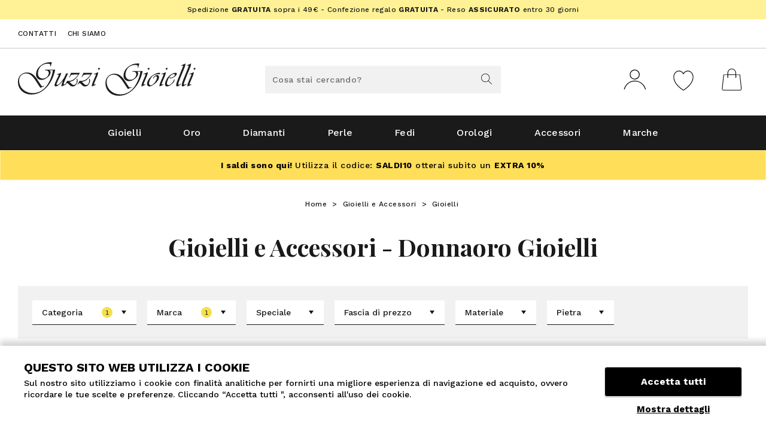

--- FILE ---
content_type: text/html;charset=UTF-8
request_url: https://www.guzzigioielli.it/gioielli-donnaoro-C4B4.htm
body_size: 20122
content:
<!doctype html>
<html class="no-js">
  <head>
    <!-- Version: 2.5.0-1-g7186264 -->
    <meta charset="utf-8">
    <meta http-equiv="X-UA-Compatible" content="IE=edge,chrome=1">
    <meta content="width=device-width, initial-scale=1.0, maximum-scale=1.0, user-scalable=no" name="viewport">
    <meta name="Content-Language" content="it">
    
    <title> Gioielli e Accessori Donnaoro Gioielli </title>
    <meta name="description" content=" Gioielli e Accessori Donnaoro Gioielli ">
    <meta name="keywords" content=" Gioielli e Accessori Donnaoro Gioielli ">
    
    
    <meta http-equiv="cleartype" content="on">
    <meta name="apple-mobile-web-app-capable" content="yes">
    <meta name="apple-mobile-web-app-status-bar-style" content="black-translucent">
    <meta name="apple-mobile-web-app-title" content="Guzzi Gioielli">
    
    <meta name="HandheldFriendly" content="True">
    <meta name="MobileOptimized" content="320">
    
      <link rel="alternate" href="https://www.guzzigioielli.it/gioielli-donnaoro-C4B4.htm" hreflang="it" />
    
    <link rel="icon" href="https://www.guzzigioielli.it:443/images/icons/favicon.6f147b10.ico" type="image/x-icon">
    <link rel="shortcut icon" href="https://www.guzzigioielli.it:443/images/icons/favicon.6f147b10.ico" type="image/x-icon">
    <link rel="apple-touch-icon" sizes="180x180" href="https://www.guzzigioielli.it:443/images/icons/apple-touch-icon.60ac7bef.png">
    <link rel="icon" type="image/png" sizes="32x32" href="https://www.guzzigioielli.it:443/images/icons/favicon-32x32.png">
    <link rel="icon" type="image/png" sizes="16x16" href="https://www.guzzigioielli.it:443/images/icons/favicon-16x16.png">
    <link rel="manifest" href="https://www.guzzigioielli.it:443/images/icons/site.c6849b49.webmanifest">
    <link rel="mask-icon" href="https://www.guzzigioielli.it:443/images/icons/safari-pinned-tab.svg" color="#f5df4d">
    <link rel="shortcut icon" href="https://www.guzzigioielli.it:443/images/icons/favicon.6f147b10.ico">
    <meta name="msapplication-TileColor" content="#ffffff">
    <meta name="msapplication-config" content="https://www.guzzigioielli.it:443/images/icons/browserconfig.xml">
    <meta name="msapplication-navbutton-color" content="#ffffff">
    <meta name="theme-color" content="#ffffff">
    
      <meta property="og:url" content="https://www.guzzigioielli.it/gioielli-donnaoro-C4B4.htm">
      <meta property="og:type" content="website" />
      <meta property="og:site_name" content="Guzzi Gioielli" />
      <meta property="og:title" content=" Gioielli e Accessori Donnaoro Gioielli ">
      <meta property="og:description" content=" Gioielli e Accessori Donnaoro Gioielli " />
      <meta property="og:image" content="https://www.guzzigioielli.it:443/images/icons/android-chrome-256x256.png" />
      <meta property="og:image:secure_url" content="https://www.guzzigioielli.it:443/images/icons/android-chrome-256x256.png" />
    
    <meta name="format-detection" content="telephone=no">
    
    <link rel="preload" href="//fonts.googleapis.com/css2?family=Work+Sans:ital,wght@0,400;0,500;0,600;0,700;1,400&display=swap" as="font" crossorigin>
    <link rel="preload" href="//fonts.googleapis.com/css2?family=Playfair+Display:wght@400;700&display=swap" as="font" crossorigin>
    <link rel="stylesheet" href="/styles/main.5b1fddda.css">
    
    <script src="/scripts/modernizr.ab36c58d.js"></script>
    <!--[if lte IE 8]>
      <script src="/scripts/oldbrowsers.5384f415.js"></script>
    <![endif]-->
    
    
    
    <script data-cookieconsent="ignore">
    var dataLayer = [];
    </script>
    
    
      <script data-cookieconsent="ignore">
        var googleTagManagerContainerId = 'GTM-WNLX3KZ';
      </script>
    
      <script type="text/javascript" data-cookieconsent="ignore">
        dataLayer.push({"channel":"store","login":"not-logged","pageType":"listing","shopCategory":"second-level","productAvailability":"","firstLevelcategory":"Gioielli e Accessori","secondLevelCategory":"Gioielli","thirdLevelCategory":"","promo":"","userId":"","userEmail":"","userType":"no-login"});
      </script>
    
      
      <script data-cookieconsent="ignore">
        window.dataLayer = window.dataLayer || [];
      
        (function() {
          var CONSENT_EVENT_NAME = 'wdConsentUpdate';
          var updated = false;
      
          function wdPushConsentMode() {
            dataLayer.push(arguments);
          }
      
          function isUpdated() {
            return updated;
          }
      
          /***
           * Create a custom event, called after the ajax call
           *
           * @return {Event}
           */
          function wdCreateConsentEvent() {
            var event;
            if (typeof(Event) === 'function') {
              event = new Event(CONSENT_EVENT_NAME);
            } else {
              event = document.createEvent('Event');
              event.initEvent(CONSENT_EVENT_NAME, true, true);
            }
            return event;
          }
      
          function getConsent() {
            if (CookieConsent == null || CookieConsent.consent == null) {
              return { marketing: false, statistics: false, preferences: false, necessary: false };
            }
      
            return {
              marketing: CookieConsent.consent.marketing,
              statistics: CookieConsent.consent.statistics,
              preferences: CookieConsent.consent.preferences,
              necessary: CookieConsent.consent.necessary
            };
          }
      
          /*** Send the default consents to dataLayer */
          wdPushConsentMode("consent", "default", {
            ad_storage: "denied",
            analytics_storage: "denied",
            functionality_storage: "denied",
            personalization_storage: "denied",
            security_storage: "granted",
            wait_for_update: 500,
          });
      
          wdPushConsentMode("set", "ads_data_redaction", true);
      
          /*** Send an event with the final consents */
          window.addEventListener('CookiebotOnConsentReady', function() {
            if (CookieConsent == null || CookieConsent.consent == null) {
              console.warn('CookieConsent object not founded');
              return;
            }
      
            dataLayer.push({
              event: 'consentReady',
              marketingConsent: CookieConsent.consent.marketing,
              statisticsConsent: CookieConsent.consent.statistics,
              preferencesConsent: CookieConsent.consent.preferences,
              necessaryConsent: CookieConsent.consent.necessary
            });
      
            updated = true;
      
            document.dispatchEvent(event);
          });
      
          var event = wdCreateConsentEvent();
      
          window.wdConsentManager = {
            getConsent: getConsent,
            isUpdated: isUpdated,
            eventName: CONSENT_EVENT_NAME
          }
        })(window);
      </script>
    
      
        <!-- Google Tag Manager -->
        <script data-cookieconsent="ignore">(function(w,d,s,l,i){w[l]=w[l]||[];w[l].push({'gtm.start':
        new Date().getTime(),event:'gtm.js'});var f=d.getElementsByTagName(s)[0],
        j=d.createElement(s),dl=l!='dataLayer'?'&l='+l:'';j.async=true;j.src=
        'https://www.googletagmanager.com/gtm.js?id='+i+dl;f.parentNode.insertBefore(j,f);
        })(window,document,'script','dataLayer','GTM-WNLX3KZ');</script>
        <!-- End Google Tag Manager -->
      
    
        <script type="text/javascript" data-cookieconsent="ignore">
          try {
          } catch(err) {}
        </script>
    
        <script id="Cookiebot"
                src="https://consent.cookiebot.com/uc.js"
                data-cbid="b24b8c34-aa8a-495a-8ed0-0e7061702be7"
                data-culture="IT"
                data-blockingmode="auto"
                type="text/javascript"></script>
      
      
      
      
    
    
    <script src="/scripts/head.ae90af57.js" async></script>
    
    
    
    <link rel="canonical" href="gioielli-donnaoro-C4B4.htm">

  </head>
  <body>

    
    <!-- Google Tag Manager (noscript) -->
    <noscript><iframe src="https://www.googletagmanager.com/ns.html?id=GTM-WNLX3KZ" height="0" width="0" style="display:none;visibility:hidden"></iframe></noscript>
    <!-- End Google Tag Manager (noscript) -->
    

    <div class="canvas">

      <div class="canvas__header">
        <div class="wrap-outer">
          
          <div class="topheader-banner">
              <div class="banner--html"><div style="min-height: 32px; line-height: 26px; padding: 3px 0; background: #FFF195; text-align: center; font-size: 12px; letter-spacing: 0.35px;">Spedizione <strong>GRATUITA</strong> sopra i 49&euro;<span class="visible--on-desk"> - Confezione regalo <strong>GRATUITA</strong> - Reso <strong>ASSICURATO</strong> entro 30 giorni</span></div></div>
          </div>
          
          <div class="topheader visible--on-desk">
            <div class="wrap">
          
              <div class="topheader__left">
                <div class="topheader__contatti">
                  <a href="/contatti.html">Contatti</a>
                  <a href="/chisiamo.html">Chi siamo</a>
                </div>    
              </div>
          
              <div class="topheader__right" id="topheader-userarea">
          
              </div>
          
            </div>
          </div>
          
          <div class="header">
            <div class="wrap">
              <div class="header__top grid--narrow">
          
                <div class="header__left grid__item width-7-12 desk-4-12">
                  <div class="navigation__button-toggler" id="navigation-toggler">
                    <i class="hamburger-icon"></i>
                  </div>
                  <a class="header__logo" id="logo" href="/">
                    <img srcset="/images/logo.f3c51618.svg">
                    <p class="header__logo-testo">logo-testo-seo</p>
                  </a>
                </div>
          
                <div class="header__center grid__item width-1-12 desk-4-12">
          
                  <div class="header__search-box">
                    <form class="header__search-box-form" id="search_mini_form" method="get" action="#" onsubmit="CheckLenSearch(event);">
                      <div class="typeahead__container">
                        <div class="typeahead__field">
                          <div class="typeahead__query">
                            <input id="search-box-input" type="search" name="search" maxlength="255" placeholder="Cosa stai cercando?" autocomplete="off">
                          </div>
                          <div class="typeahead__button">
                            <button>
                              <svg xmlns="http://www.w3.org/2000/svg" xmlns:xlink="http://www.w3.org/1999/xlink" shape-rendering="geometricPrecision" class="icon-svg--search-btn">
                                <use xlink:href="/images/symbol/svg/sprite.symbol.aae3dab5.svg#search"/>
                                <!--[if (lte IE 8)|(!IE)]><image class="icon-svg--search-btn" src="/images/fallback/search.png"><![endif]-->
                              </svg>
                              <span>VAI</span>
                            </button>
                          </div>
                        </div>
                      </div>
                    </form>
                  </div>
          
                </div>
          
                <div class="header__right grid__item width-5-12 desk-4-12">
          
                  <div class="header__icon">
                      <a class="icon-widget" href="/customerlogin" title="Login / Registrati">
                              <svg xmlns="http://www.w3.org/2000/svg" xmlns:xlink="http://www.w3.org/1999/xlink" shape-rendering="geometricPrecision" class="icon-svg--user">
                                <use xlink:href="/images/symbol/svg/sprite.symbol.aae3dab5.svg#user"/>
                                <!--[if (lte IE 8)|(!IE)]><image class="icon-svg--user" src="/images/fallback/user.png"><![endif]-->
                              </svg>
                      </a>
                  </div>
          
          
                  <div class="header__icon" id="preferenzeWidget">
                    <a class="icon-widget" id="preferenze" href="/wishlist">
                      <div class="icon-widget__ico" title="Preferiti">
                              <svg xmlns="http://www.w3.org/2000/svg" xmlns:xlink="http://www.w3.org/1999/xlink" shape-rendering="geometricPrecision" class="icon-svg--like-menu">
                                <use xlink:href="/images/symbol/svg/sprite.symbol.aae3dab5.svg#preferiti-header"/>
                                <!--[if (lte IE 8)|(!IE)]><image class="icon-svg--like-menu" src="/images/fallback/preferiti-header.png"><![endif]-->
                              </svg>
                      </div>
                    </a>
                  </div>
          
                  <div class="header__icon" id="cartWidget">
                    <a class="icon-widget" id="cart" href="/cartview">
                      <div class="icon-widget__ico" title="Carrello">
                              <svg xmlns="http://www.w3.org/2000/svg" xmlns:xlink="http://www.w3.org/1999/xlink" shape-rendering="geometricPrecision" class="icon-svg--carrello">
                                <use xlink:href="/images/symbol/svg/sprite.symbol.aae3dab5.svg#carrello"/>
                                <!--[if (lte IE 8)|(!IE)]><image class="icon-svg--carrello" src="/images/fallback/carrello.png"><![endif]-->
                              </svg>
                      </div>
                    </a>
                  </div>
          
                </div>
          
              </div>
            </div>
          </div>            <nav id="navigation" class="navigation">
            <div class="wrap--on-desk">
          
              <div class="navigation__body">
          
                <div class="navigation__body-header">
                  <a href="/">HOME</a>
                  <span class="navigation__body-close-button">
                              <svg xmlns="http://www.w3.org/2000/svg" xmlns:xlink="http://www.w3.org/1999/xlink" shape-rendering="geometricPrecision" class="icon-svg--cross-light">
                                <use xlink:href="/images/symbol/svg/sprite.symbol.aae3dab5.svg#cross-light"/>
                                <!--[if (lte IE 8)|(!IE)]><image class="icon-svg--cross-light" src="/images/fallback/cross-light.png"><![endif]-->
                              </svg>
                  </span>
                </div>
          
                <div class="navigation__menu-wrapper">
                  <div class="navigation__menu-loader">
                    <img class="lazyload" data-src="/images/preloader.e34aafbb.gif" alt="loading-icon">
                  </div>
                  <ul class="navigation__menu is-selected is-primary" data-target="">
                  
                        <li class="navigation__item has-submenu">
                          <a class="navigation__link navigation__submenu-toggler" href="/gioielli-C4.htm">
                            Gioielli
                  
                              <span class="submenu-indicator">                              <svg xmlns="http://www.w3.org/2000/svg" xmlns:xlink="http://www.w3.org/1999/xlink" shape-rendering="geometricPrecision" class="icon-svg--arrow-down-light">
                                <use xlink:href="/images/symbol/svg/sprite.symbol.aae3dab5.svg#arrow-down-light"/>
                                <!--[if (lte IE 8)|(!IE)]><image class="icon-svg--arrow-down-light" src="/images/fallback/arrow-down-light.png"><![endif]-->
                              </svg>
</span>
                          </a>
                  
                            <div class="navigation__megamenu navigation__submenu">
                              <div class="navigation__megamenu-container">
                  
                                <div class="navigation__row">
                                    <div class="navigation__col">
                                            <ul class="navigation__list">
                  
                  
                                                  <li class="navigation__list-item livello-2 is-active heading">
                  
                                                    <a class="navigation__list-link navigation__submenu-toggler inactive" >
                  
                                                      TIPOLOGIA
                  
                                                    </a>
                  
                  
                                                  </li>
                  
                  
                  
                  
                  
                                                  <li class="navigation__list-item livello-2 is-active">
                  
                                                    <a class="navigation__list-link navigation__submenu-toggler" href="/bracciali-C7.htm">
                  
                                                      Bracciali
                  
                                                    </a>
                  
                  
                                                  </li>
                  
                  
                  
                  
                  
                                                  <li class="navigation__list-item livello-2 is-active">
                  
                                                    <a class="navigation__list-link navigation__submenu-toggler" href="/collane-C9.htm">
                  
                                                      Collane
                  
                                                    </a>
                  
                  
                                                  </li>
                  
                  
                  
                  
                  
                                                  <li class="navigation__list-item livello-2 is-active">
                  
                                                    <a class="navigation__list-link navigation__submenu-toggler" href="/orecchini-C16.htm">
                  
                                                      Orecchini
                  
                                                    </a>
                  
                  
                                                  </li>
                  
                  
                  
                  
                  
                                                  <li class="navigation__list-item livello-2 is-active">
                  
                                                    <a class="navigation__list-link navigation__submenu-toggler" href="/anelli-C6.htm">
                  
                                                      Anelli
                  
                                                    </a>
                  
                  
                                                  </li>
                  
                  
                  
                  
                  
                                                  <li class="navigation__list-item livello-2 is-active">
                  
                                                    <a class="navigation__list-link navigation__submenu-toggler" href="/fedi-C12.htm">
                  
                                                      Fedi
                  
                                                    </a>
                  
                  
                                                  </li>
                  
                  
                  
                  
                  
                                                  <li class="navigation__list-item livello-2 is-active">
                  
                                                    <a class="navigation__list-link navigation__submenu-toggler" href="/charms-e-ciondoli-C8.htm">
                  
                                                      Charms e Ciondoli
                  
                                                    </a>
                  
                  
                                                  </li>
                  
                  
                  
                  
                  
                                                  <li class="navigation__list-item livello-2 is-active">
                  
                                                    <a class="navigation__list-link navigation__submenu-toggler" href="/cavigliere-C25.htm">
                  
                                                      Cavigliere
                  
                                                    </a>
                  
                  
                                                  </li>
                  
                  
                  
                  
                  
                                                  <li class="navigation__list-item livello-2 is-active heading">
                  
                                                    <a class="navigation__list-link navigation__submenu-toggler inactive" >
                  
                                                      BRAND
                  
                                                    </a>
                  
                  
                                                  </li>
                  
                  
                  
                  
                  
                                                  <li class="navigation__list-item livello-2 is-active">
                  
                                                    <a class="navigation__list-link navigation__submenu-toggler" href="/gioielli-morellato-C4B18.htm">
                  
                                                      Gioielli Morellato
                  
                                                    </a>
                  
                  
                                                  </li>
                  
                  
                  
                  
                  
                                                  <li class="navigation__list-item livello-2 is-active">
                  
                                                    <a class="navigation__list-link navigation__submenu-toggler" href="/gioielli-swarovski-C4B1.htm">
                  
                                                      Gioielli Swarovski
                  
                                                    </a>
                  
                  
                                                  </li>
                  
                  
                  
                  
                  
                                                  <li class="navigation__list-item livello-2 is-active">
                  
                                                    <a class="navigation__list-link navigation__submenu-toggler" href="/gioielli-kidult-C4B762.htm">
                  
                                                      Gioielli Kidult
                  
                                                    </a>
                  
                  
                                                  </li>
                  
                  
                  
                  
                  
                                                  <li class="navigation__list-item livello-2 is-active">
                  
                                                    <a class="navigation__list-link navigation__submenu-toggler" href="/gioielli-giovanni-raspini-C4B7.htm">
                  
                                                      Gioielli Giovanni Raspini
                  
                                                    </a>
                  
                  
                                                  </li>
                  
                  
                  
                  
                  
                                                  <li class="navigation__list-item livello-2 is-active">
                  
                                                    <a class="navigation__list-link navigation__submenu-toggler" href="/gioielli-comete-C4B757.htm">
                  
                                                      Gioielli Comete
                  
                                                    </a>
                  
                  
                                                  </li>
                  
                  
                  
                  
                  
                                                  <li class="navigation__list-item livello-2 is-active">
                  
                                                    <a class="navigation__list-link navigation__submenu-toggler" href="/gioielli-miluna-C4B2.htm">
                  
                                                      Gioielli Miluna
                  
                                                    </a>
                  
                  
                                                  </li>
                  
                  
                  
                  
                  
                                                  <li class="navigation__list-item livello-2 is-active">
                  
                                                    <a class="navigation__list-link navigation__submenu-toggler" href="/brands.html">
                  
                                                      Tutti i brand
                  
                                                    </a>
                  
                  
                                                  </li>
                  
                  
                  
                                            </ul>
                                    </div>
                                    <div class="navigation__col">
                                            <ul class="navigation__list">
                  
                  
                                                  <li class="navigation__list-item livello-2 is-active heading">
                  
                                                    <a class="navigation__list-link navigation__submenu-toggler" href="/gioielli-uomo-C4G1.htm">
                  
                                                      UOMO
                  
                                                    </a>
                  
                  
                                                  </li>
                  
                  
                  
                  
                  
                                                  <li class="navigation__list-item livello-2 is-active">
                  
                                                    <a class="navigation__list-link navigation__submenu-toggler" href="/anelli-uomo-C6G1.htm">
                  
                                                      Anelli Uomo
                  
                                                    </a>
                  
                  
                                                  </li>
                  
                  
                  
                  
                  
                                                  <li class="navigation__list-item livello-2 is-active">
                  
                                                    <a class="navigation__list-link navigation__submenu-toggler" href="/orecchini-uomo-C16G1.htm">
                  
                                                      Orecchini Uomo
                  
                                                    </a>
                  
                  
                                                  </li>
                  
                  
                  
                  
                  
                                                  <li class="navigation__list-item livello-2 is-active">
                  
                                                    <a class="navigation__list-link navigation__submenu-toggler" href="/charms-e-ciondoli-uomo-C8G1.htm">
                  
                                                      Charms e Ciondoli Uomo
                  
                                                    </a>
                  
                  
                                                  </li>
                  
                  
                  
                  
                  
                                                  <li class="navigation__list-item livello-2 is-active">
                  
                                                    <a class="navigation__list-link navigation__submenu-toggler" href="/gemelli-camicia-uomo-C15G1.htm">
                  
                                                      Gemelli Uomo
                  
                                                    </a>
                  
                  
                                                  </li>
                  
                  
                  
                  
                  
                                                  <li class="navigation__list-item livello-2 is-active">
                  
                                                    <a class="navigation__list-link navigation__submenu-toggler" href="/ferma-cravatte-C13.htm">
                  
                                                      Ferma Cravatte Uomo
                  
                                                    </a>
                  
                  
                                                  </li>
                  
                  
                  
                  
                  
                                                  <li class="navigation__list-item livello-2 is-active">
                  
                                                    <a class="navigation__list-link navigation__submenu-toggler" href="/bracciali-uomo-C7G1.htm">
                  
                                                      Bracciali Uomo
                  
                                                    </a>
                  
                  
                                                  </li>
                  
                  
                  
                  
                  
                                                  <li class="navigation__list-item livello-2 is-active">
                  
                                                    <a class="navigation__list-link navigation__submenu-toggler" href="/collane-uomo-C9G1.htm">
                  
                                                      Collane Uomo
                  
                                                    </a>
                  
                  
                                                  </li>
                  
                  
                  
                                            </ul>
                                    </div>
                                    <div class="navigation__col">
                                            <ul class="navigation__list">
                  
                  
                                                  <li class="navigation__list-item livello-2 is-active heading">
                  
                                                    <a class="navigation__list-link navigation__submenu-toggler" href="/gioielli-donna-C4G2.htm">
                  
                                                      DONNA
                  
                                                    </a>
                  
                  
                                                  </li>
                  
                  
                  
                  
                  
                                                  <li class="navigation__list-item livello-2 is-active">
                  
                                                    <a class="navigation__list-link navigation__submenu-toggler" href="/charms-e-ciondoli-donna-C8G2.htm">
                  
                                                      Charms e Ciondoli Donna
                  
                                                    </a>
                  
                  
                                                  </li>
                  
                  
                  
                  
                  
                                                  <li class="navigation__list-item livello-2 is-active">
                  
                                                    <a class="navigation__list-link navigation__submenu-toggler" href="/cavigliere-donna-C25G2.htm">
                  
                                                      Cavigliere Donna
                  
                                                    </a>
                  
                  
                                                  </li>
                  
                  
                  
                  
                  
                                                  <li class="navigation__list-item livello-2 is-active">
                  
                                                    <a class="navigation__list-link navigation__submenu-toggler" href="/orecchini-donna-C16G2.htm">
                  
                                                      Orecchini Donna
                  
                                                    </a>
                  
                  
                                                  </li>
                  
                  
                  
                  
                  
                                                  <li class="navigation__list-item livello-2 is-active">
                  
                                                    <a class="navigation__list-link navigation__submenu-toggler" href="/bracciali-donna-C7G2.htm">
                  
                                                      Bracciali Donna
                  
                                                    </a>
                  
                  
                                                  </li>
                  
                  
                  
                  
                  
                                                  <li class="navigation__list-item livello-2 is-active">
                  
                                                    <a class="navigation__list-link navigation__submenu-toggler" href="/anelli-donna-C6G2.htm">
                  
                                                      Anelli Donna
                  
                                                    </a>
                  
                  
                                                  </li>
                  
                  
                  
                  
                  
                                                  <li class="navigation__list-item livello-2 is-active">
                  
                                                    <a class="navigation__list-link navigation__submenu-toggler" href="/collane-donna-C9G2.htm">
                  
                                                      Collane Donna
                  
                                                    </a>
                  
                  
                                                  </li>
                  
                  
                  
                                            </ul>
                                    </div>
                                    <div class="navigation__col">
                                            <ul class="navigation__list">
                  
                  
                                                  <li class="navigation__list-item livello-2 is-active heading">
                  
                                                    <a class="navigation__list-link navigation__submenu-toggler inactive" >
                  
                                                      MATERIALE
                  
                                                    </a>
                  
                  
                                                  </li>
                  
                  
                  
                  
                  
                                                  <li class="navigation__list-item livello-2 is-active">
                  
                                                    <a class="navigation__list-link navigation__submenu-toggler" href="/gioielli-argento-C4Ad50.htm">
                  
                                                      Gioielli in Argento
                  
                                                    </a>
                  
                  
                                                  </li>
                  
                  
                  
                  
                  
                                                  <li class="navigation__list-item livello-2 is-active">
                  
                                                    <a class="navigation__list-link navigation__submenu-toggler" href="/gioielli-oro-giallo-C4Ad280.htm">
                  
                                                      Gioielli in Oro Giallo
                  
                                                    </a>
                  
                  
                                                  </li>
                  
                  
                  
                  
                  
                                                  <li class="navigation__list-item livello-2 is-active">
                  
                                                    <a class="navigation__list-link navigation__submenu-toggler" href="/gioielli-oro-bianco-C4Ad278.htm">
                  
                                                      Gioielli in Oro Bianco
                  
                                                    </a>
                  
                  
                                                  </li>
                  
                  
                  
                  
                  
                                                  <li class="navigation__list-item livello-2 is-active">
                  
                                                    <a class="navigation__list-link navigation__submenu-toggler" href="/gioielli-bronzo-C4Ad144.htm">
                  
                                                      Gioielli in Bronzo
                  
                                                    </a>
                  
                  
                                                  </li>
                  
                  
                  
                  
                  
                                                  <li class="navigation__list-item livello-2 is-active">
                  
                                                    <a class="navigation__list-link navigation__submenu-toggler" href="/gioielli-acciaio-anallergico-C4Ad26.htm">
                  
                                                      Gioielli in Acciaio
                  
                                                    </a>
                  
                  
                                                  </li>
                  
                  
                  
                                            </ul>
                                    </div>
                                    <div class="navigation__col">
                                            <ul class="navigation__list">
                                            </ul>
                                    </div>
                                </div>
                  
                              </div>
                            </div>
                        </li>
                  
                  
                        <li class="navigation__item has-submenu">
                          <a class="navigation__link navigation__submenu-toggler" href="/gioielli-oro-C4Ad41.htm">
                            Oro
                  
                              <span class="submenu-indicator">                              <svg xmlns="http://www.w3.org/2000/svg" xmlns:xlink="http://www.w3.org/1999/xlink" shape-rendering="geometricPrecision" class="icon-svg--arrow-down-light">
                                <use xlink:href="/images/symbol/svg/sprite.symbol.aae3dab5.svg#arrow-down-light"/>
                                <!--[if (lte IE 8)|(!IE)]><image class="icon-svg--arrow-down-light" src="/images/fallback/arrow-down-light.png"><![endif]-->
                              </svg>
</span>
                          </a>
                  
                            <div class="navigation__megamenu navigation__submenu">
                              <div class="navigation__megamenu-container">
                  
                                <div class="navigation__row">
                                    <div class="navigation__col">
                                            <ul class="navigation__list">
                  
                  
                                                  <li class="navigation__list-item livello-2 is-active heading has-submenu">
                  
                                                    <a class="navigation__list-link navigation__submenu-toggler inactive" >
                  
                                                      TIPOLOGIA
                  
                                                        <span class="submenu-indicator">                              <svg xmlns="http://www.w3.org/2000/svg" xmlns:xlink="http://www.w3.org/1999/xlink" shape-rendering="geometricPrecision" class="icon-svg--arrow-down-light">
                                <use xlink:href="/images/symbol/svg/sprite.symbol.aae3dab5.svg#arrow-down-light"/>
                                <!--[if (lte IE 8)|(!IE)]><image class="icon-svg--arrow-down-light" src="/images/fallback/arrow-down-light.png"><![endif]-->
                              </svg>
</span>
                                                    </a>
                  
                                                      <div class="navigation__megamenu navigation__submenu has-submenu livello-2">
                                                        <ul class="navigation__list">
                  
                                                              <li class="navigation__list-item livello-3">
                                                                <a class="navigation__list-link" href="/anelli-oro-C6Ad41.htm">Anelli Oro</a>
                                                              </li>
                                                              <li class="navigation__list-item livello-3">
                                                                <a class="navigation__list-link" href="/collane-oro-C9Ad41.htm">Collane Oro</a>
                                                              </li>
                                                              <li class="navigation__list-item livello-3">
                                                                <a class="navigation__list-link" href="/bracciali-oro-C7Ad41.htm">Bracciali Oro</a>
                                                              </li>
                                                              <li class="navigation__list-item livello-3">
                                                                <a class="navigation__list-link" href="/orecchini-oro-C16Ad41.htm">Orecchini Oro</a>
                                                              </li>
                                                              <li class="navigation__list-item livello-3">
                                                                <a class="navigation__list-link" href="/charms-e-ciondoli-oro-C8Ad41.htm">Charms e Ciondoli Oro</a>
                                                              </li>
                                                              <li class="navigation__list-item livello-3">
                                                                <a class="navigation__list-link" href="/gemelli-camicia-oro-C15Ad41.htm">Gemelli Oro</a>
                                                              </li>
                                                              <li class="navigation__list-item livello-3">
                                                                <a class="navigation__list-link" href="/ferma-cravatte-oro-C13Ad41.htm">Ferma Cravatte Oro</a>
                                                              </li>
                  
                                                        </ul>
                                                      </div>
                  
                                                  </li>
                  
                  
                  
                                            </ul>
                                    </div>
                                    <div class="navigation__col">
                                            <ul class="navigation__list">
                  
                  
                                                  <li class="navigation__list-item livello-2 is-active heading has-submenu">
                  
                                                    <a class="navigation__list-link navigation__submenu-toggler" href="/gioielli-oro-bianco-C4Ad278.htm">
                  
                                                      ORO BIANCO
                  
                                                        <span class="submenu-indicator">                              <svg xmlns="http://www.w3.org/2000/svg" xmlns:xlink="http://www.w3.org/1999/xlink" shape-rendering="geometricPrecision" class="icon-svg--arrow-down-light">
                                <use xlink:href="/images/symbol/svg/sprite.symbol.aae3dab5.svg#arrow-down-light"/>
                                <!--[if (lte IE 8)|(!IE)]><image class="icon-svg--arrow-down-light" src="/images/fallback/arrow-down-light.png"><![endif]-->
                              </svg>
</span>
                                                    </a>
                  
                                                      <div class="navigation__megamenu navigation__submenu has-submenu livello-2">
                                                        <ul class="navigation__list">
                  
                                                              <li class="navigation__list-item livello-3">
                                                                <a class="navigation__list-link" href="/anelli-oro-bianco-C6Ad278.htm">Anelli Oro Bianco</a>
                                                              </li>
                                                              <li class="navigation__list-item livello-3">
                                                                <a class="navigation__list-link" href="/collane-oro-bianco-C9Ad278.htm">Collane Oro Bianco</a>
                                                              </li>
                                                              <li class="navigation__list-item livello-3">
                                                                <a class="navigation__list-link" href="/orecchini-oro-bianco-C16Ad278.htm">Orecchini Oro Bianco</a>
                                                              </li>
                                                              <li class="navigation__list-item livello-3">
                                                                <a class="navigation__list-link" href="/bracciali-oro-bianco-C7Ad278.htm">Bracciali Oro Bianco</a>
                                                              </li>
                  
                                                        </ul>
                                                      </div>
                  
                                                  </li>
                  
                  
                  
                                            </ul>
                                    </div>
                                    <div class="navigation__col">
                                            <ul class="navigation__list">
                  
                  
                                                  <li class="navigation__list-item livello-2 is-active heading has-submenu">
                  
                                                    <a class="navigation__list-link navigation__submenu-toggler" href="/gioielli-oro-giallo-C4Ad280.htm">
                  
                                                      ORO GIALLO
                  
                                                        <span class="submenu-indicator">                              <svg xmlns="http://www.w3.org/2000/svg" xmlns:xlink="http://www.w3.org/1999/xlink" shape-rendering="geometricPrecision" class="icon-svg--arrow-down-light">
                                <use xlink:href="/images/symbol/svg/sprite.symbol.aae3dab5.svg#arrow-down-light"/>
                                <!--[if (lte IE 8)|(!IE)]><image class="icon-svg--arrow-down-light" src="/images/fallback/arrow-down-light.png"><![endif]-->
                              </svg>
</span>
                                                    </a>
                  
                                                      <div class="navigation__megamenu navigation__submenu has-submenu livello-2">
                                                        <ul class="navigation__list">
                  
                                                              <li class="navigation__list-item livello-3">
                                                                <a class="navigation__list-link" href="/anelli-oro-giallo-C6Ad280.htm">Anelli Oro Giallo</a>
                                                              </li>
                                                              <li class="navigation__list-item livello-3">
                                                                <a class="navigation__list-link" href="/collane-oro-giallo-C9Ad280.htm">Collane Oro Giallo</a>
                                                              </li>
                                                              <li class="navigation__list-item livello-3">
                                                                <a class="navigation__list-link" href="/orecchini-oro-giallo-C16Ad280.htm">Orecchini Oro Giallo</a>
                                                              </li>
                                                              <li class="navigation__list-item livello-3">
                                                                <a class="navigation__list-link" href="/bracciali-oro-giallo-C7Ad280.htm">Bracciali Oro Giallo</a>
                                                              </li>
                  
                                                        </ul>
                                                      </div>
                  
                                                  </li>
                  
                  
                  
                                            </ul>
                                    </div>
                                </div>
                  
                              </div>
                            </div>
                        </li>
                  
                  
                        <li class="navigation__item has-submenu">
                          <a class="navigation__link navigation__submenu-toggler" href="/gioielli-diamante-C4Af42.htm">
                            Diamanti
                  
                              <span class="submenu-indicator">                              <svg xmlns="http://www.w3.org/2000/svg" xmlns:xlink="http://www.w3.org/1999/xlink" shape-rendering="geometricPrecision" class="icon-svg--arrow-down-light">
                                <use xlink:href="/images/symbol/svg/sprite.symbol.aae3dab5.svg#arrow-down-light"/>
                                <!--[if (lte IE 8)|(!IE)]><image class="icon-svg--arrow-down-light" src="/images/fallback/arrow-down-light.png"><![endif]-->
                              </svg>
</span>
                          </a>
                  
                            <div class="navigation__megamenu navigation__submenu">
                              <div class="navigation__megamenu-container">
                  
                                <div class="navigation__row">
                                    <div class="navigation__col">
                                            <ul class="navigation__list">
                  
                  
                                                  <li class="navigation__list-item livello-2 is-active heading">
                  
                                                    <a class="navigation__list-link navigation__submenu-toggler inactive" >
                  
                                                      TIPOLOGIA
                  
                                                    </a>
                  
                  
                                                  </li>
                  
                  
                  
                  
                  
                                                  <li class="navigation__list-item livello-2 is-active">
                  
                                                    <a class="navigation__list-link navigation__submenu-toggler" href="/orecchini-diamante-C16Af42.htm">
                  
                                                      Orecchini con Diamanti
                  
                                                    </a>
                  
                  
                                                  </li>
                  
                  
                  
                  
                  
                                                  <li class="navigation__list-item livello-2 is-active">
                  
                                                    <a class="navigation__list-link navigation__submenu-toggler" href="/bracciali-diamante-C7Af42.htm">
                  
                                                      Bracciali con Diamanti
                  
                                                    </a>
                  
                  
                                                  </li>
                  
                  
                  
                  
                  
                                                  <li class="navigation__list-item livello-2 is-active">
                  
                                                    <a class="navigation__list-link navigation__submenu-toggler" href="/collane-diamante-C9Af42.htm">
                  
                                                      Collane con Diamanti
                  
                                                    </a>
                  
                  
                                                  </li>
                  
                  
                  
                  
                  
                                                  <li class="navigation__list-item livello-2 is-active">
                  
                                                    <a class="navigation__list-link navigation__submenu-toggler" href="/anelli-diamante-C6Af42.htm">
                  
                                                      Anelli con Diamanti
                  
                                                    </a>
                  
                  
                                                  </li>
                  
                  
                  
                                            </ul>
                                    </div>
                                </div>
                  
                              </div>
                            </div>
                        </li>
                  
                  
                        <li class="navigation__item has-submenu">
                          <a class="navigation__link navigation__submenu-toggler" href="/gioielli-perla-C4Af51.htm">
                            Perle
                  
                              <span class="submenu-indicator">                              <svg xmlns="http://www.w3.org/2000/svg" xmlns:xlink="http://www.w3.org/1999/xlink" shape-rendering="geometricPrecision" class="icon-svg--arrow-down-light">
                                <use xlink:href="/images/symbol/svg/sprite.symbol.aae3dab5.svg#arrow-down-light"/>
                                <!--[if (lte IE 8)|(!IE)]><image class="icon-svg--arrow-down-light" src="/images/fallback/arrow-down-light.png"><![endif]-->
                              </svg>
</span>
                          </a>
                  
                            <div class="navigation__megamenu navigation__submenu">
                              <div class="navigation__megamenu-container">
                  
                                <div class="navigation__row">
                                    <div class="navigation__col">
                                            <ul class="navigation__list">
                  
                  
                                                  <li class="navigation__list-item livello-2 is-active heading has-submenu">
                  
                                                    <a class="navigation__list-link navigation__submenu-toggler inactive" >
                  
                                                      TIPOLOGIA
                  
                                                        <span class="submenu-indicator">                              <svg xmlns="http://www.w3.org/2000/svg" xmlns:xlink="http://www.w3.org/1999/xlink" shape-rendering="geometricPrecision" class="icon-svg--arrow-down-light">
                                <use xlink:href="/images/symbol/svg/sprite.symbol.aae3dab5.svg#arrow-down-light"/>
                                <!--[if (lte IE 8)|(!IE)]><image class="icon-svg--arrow-down-light" src="/images/fallback/arrow-down-light.png"><![endif]-->
                              </svg>
</span>
                                                    </a>
                  
                                                      <div class="navigation__megamenu navigation__submenu has-submenu livello-2">
                                                        <ul class="navigation__list">
                  
                                                              <li class="navigation__list-item livello-3">
                                                                <a class="navigation__list-link" href="/anelli-perla-C6Af51.htm">Anelli con Perle</a>
                                                              </li>
                                                              <li class="navigation__list-item livello-3">
                                                                <a class="navigation__list-link" href="/collane-perla-C9Af51.htm">Collane con Perle</a>
                                                              </li>
                                                              <li class="navigation__list-item livello-3">
                                                                <a class="navigation__list-link" href="/bracciali-perla-C7Af51.htm">Bracciali con Perle</a>
                                                              </li>
                                                              <li class="navigation__list-item livello-3">
                                                                <a class="navigation__list-link" href="/orecchini-perla-C16Af51.htm">Orecchini con Perle</a>
                                                              </li>
                  
                                                        </ul>
                                                      </div>
                  
                                                  </li>
                  
                  
                  
                                            </ul>
                                    </div>
                                </div>
                  
                              </div>
                            </div>
                        </li>
                  
                  
                        <li class="navigation__item has-submenu">
                          <a class="navigation__link navigation__submenu-toggler" href="/fedi-C12.htm">
                            Fedi
                  
                              <span class="submenu-indicator">                              <svg xmlns="http://www.w3.org/2000/svg" xmlns:xlink="http://www.w3.org/1999/xlink" shape-rendering="geometricPrecision" class="icon-svg--arrow-down-light">
                                <use xlink:href="/images/symbol/svg/sprite.symbol.aae3dab5.svg#arrow-down-light"/>
                                <!--[if (lte IE 8)|(!IE)]><image class="icon-svg--arrow-down-light" src="/images/fallback/arrow-down-light.png"><![endif]-->
                              </svg>
</span>
                          </a>
                  
                            <div class="navigation__megamenu navigation__submenu">
                              <div class="navigation__megamenu-container">
                  
                                <div class="navigation__row">
                                    <div class="navigation__col">
                                            <ul class="navigation__list">
                  
                  
                                                  <li class="navigation__list-item livello-2 is-active heading has-submenu">
                  
                                                    <a class="navigation__list-link navigation__submenu-toggler inactive" >
                  
                                                      MATERIALE
                  
                                                        <span class="submenu-indicator">                              <svg xmlns="http://www.w3.org/2000/svg" xmlns:xlink="http://www.w3.org/1999/xlink" shape-rendering="geometricPrecision" class="icon-svg--arrow-down-light">
                                <use xlink:href="/images/symbol/svg/sprite.symbol.aae3dab5.svg#arrow-down-light"/>
                                <!--[if (lte IE 8)|(!IE)]><image class="icon-svg--arrow-down-light" src="/images/fallback/arrow-down-light.png"><![endif]-->
                              </svg>
</span>
                                                    </a>
                  
                                                      <div class="navigation__megamenu navigation__submenu has-submenu livello-2">
                                                        <ul class="navigation__list">
                  
                                                              <li class="navigation__list-item livello-3">
                                                                <a class="navigation__list-link" href="/fedi-oro-C12Ad41.htm">Fedi in Oro</a>
                                                              </li>
                                                              <li class="navigation__list-item livello-3">
                                                                <a class="navigation__list-link" href="/fedi-oro-giallo-C12Ad280.htm">Fedi in Oro Giallo</a>
                                                              </li>
                                                              <li class="navigation__list-item livello-3">
                                                                <a class="navigation__list-link" href="/fedi-oro-bianco-C12Ad278.htm">Fedi in Oro Bianco</a>
                                                              </li>
                                                              <li class="navigation__list-item livello-3">
                                                                <a class="navigation__list-link" href="/fedi-oro-rosa-C12Ad283.htm">Fedi in Oro Rosa</a>
                                                              </li>
                                                              <li class="navigation__list-item livello-3">
                                                                <a class="navigation__list-link" href="/fedi-argento-C12Ad50.htm">Fedi in Argento</a>
                                                              </li>
                  
                                                        </ul>
                                                      </div>
                  
                                                  </li>
                  
                  
                  
                                            </ul>
                                    </div>
                                </div>
                  
                              </div>
                            </div>
                        </li>
                  
                  
                        <li class="navigation__item has-submenu">
                          <a class="navigation__link navigation__submenu-toggler" href="/orologi-C5.htm">
                            Orologi
                  
                              <span class="submenu-indicator">                              <svg xmlns="http://www.w3.org/2000/svg" xmlns:xlink="http://www.w3.org/1999/xlink" shape-rendering="geometricPrecision" class="icon-svg--arrow-down-light">
                                <use xlink:href="/images/symbol/svg/sprite.symbol.aae3dab5.svg#arrow-down-light"/>
                                <!--[if (lte IE 8)|(!IE)]><image class="icon-svg--arrow-down-light" src="/images/fallback/arrow-down-light.png"><![endif]-->
                              </svg>
</span>
                          </a>
                  
                            <div class="navigation__megamenu navigation__submenu">
                              <div class="navigation__megamenu-container">
                  
                                <div class="navigation__row">
                                    <div class="navigation__col">
                                            <ul class="navigation__list">
                  
                  
                                                  <li class="navigation__list-item livello-2 is-active heading has-submenu">
                  
                                                    <a class="navigation__list-link navigation__submenu-toggler inactive" >
                  
                                                      TIPOLOGIA
                  
                                                        <span class="submenu-indicator">                              <svg xmlns="http://www.w3.org/2000/svg" xmlns:xlink="http://www.w3.org/1999/xlink" shape-rendering="geometricPrecision" class="icon-svg--arrow-down-light">
                                <use xlink:href="/images/symbol/svg/sprite.symbol.aae3dab5.svg#arrow-down-light"/>
                                <!--[if (lte IE 8)|(!IE)]><image class="icon-svg--arrow-down-light" src="/images/fallback/arrow-down-light.png"><![endif]-->
                              </svg>
</span>
                                                    </a>
                  
                                                      <div class="navigation__megamenu navigation__submenu has-submenu livello-2">
                                                        <ul class="navigation__list">
                  
                                                              <li class="navigation__list-item livello-3">
                                                                <a class="navigation__list-link" href="/orologi-digitali-C18.htm">Orologi Digitali</a>
                                                              </li>
                                                              <li class="navigation__list-item livello-3">
                                                                <a class="navigation__list-link" href="/orologi-automatici-C17.htm">Orologi Automatici</a>
                                                              </li>
                                                              <li class="navigation__list-item livello-3">
                                                                <a class="navigation__list-link" href="/cronografi-C11.htm">Cronografi</a>
                                                              </li>
                                                              <li class="navigation__list-item livello-3">
                                                                <a class="navigation__list-link" href="/smartwatch-C22.htm">Smartwatch</a>
                                                              </li>
                                                              <li class="navigation__list-item livello-3">
                                                                <a class="navigation__list-link" href="/orologi-al-quarzo-C19.htm">Orologi al Quarzo</a>
                                                              </li>
                                                              <li class="navigation__list-item livello-3">
                                                                <a class="navigation__list-link" href="/solo-tempo-C24.htm">Solo tempo</a>
                                                              </li>
                  
                                                        </ul>
                                                      </div>
                  
                                                  </li>
                  
                  
                  
                                            </ul>
                                    </div>
                                    <div class="navigation__col">
                                            <ul class="navigation__list">
                  
                  
                                                  <li class="navigation__list-item livello-2 is-active heading has-submenu">
                  
                                                    <a class="navigation__list-link navigation__submenu-toggler inactive" >
                  
                                                      GENERE
                  
                                                        <span class="submenu-indicator">                              <svg xmlns="http://www.w3.org/2000/svg" xmlns:xlink="http://www.w3.org/1999/xlink" shape-rendering="geometricPrecision" class="icon-svg--arrow-down-light">
                                <use xlink:href="/images/symbol/svg/sprite.symbol.aae3dab5.svg#arrow-down-light"/>
                                <!--[if (lte IE 8)|(!IE)]><image class="icon-svg--arrow-down-light" src="/images/fallback/arrow-down-light.png"><![endif]-->
                              </svg>
</span>
                                                    </a>
                  
                                                      <div class="navigation__megamenu navigation__submenu has-submenu livello-2">
                                                        <ul class="navigation__list">
                  
                                                              <li class="navigation__list-item livello-3">
                                                                <a class="navigation__list-link" href="/orologi-uomo-C5G1.htm">Orologi Uomo</a>
                                                              </li>
                                                              <li class="navigation__list-item livello-3">
                                                                <a class="navigation__list-link" href="/orologi-donna-C5G2.htm">Orologi Donna</a>
                                                              </li>
                                                              <li class="navigation__list-item livello-3">
                                                                <a class="navigation__list-link" href="/orologi-bambino-C5G4.htm">Orologi Bambino</a>
                                                              </li>
                                                              <li class="navigation__list-item livello-3">
                                                                <a class="navigation__list-link" href="/orologi-bambina-C5G5.htm">Orologi Bambina</a>
                                                              </li>
                  
                                                        </ul>
                                                      </div>
                  
                                                  </li>
                  
                  
                  
                                            </ul>
                                    </div>
                                    <div class="navigation__col">
                                            <ul class="navigation__list">
                  
                  
                                                  <li class="navigation__list-item livello-2 is-active heading has-submenu">
                  
                                                    <a class="navigation__list-link navigation__submenu-toggler inactive" >
                  
                                                      BRAND
                  
                                                        <span class="submenu-indicator">                              <svg xmlns="http://www.w3.org/2000/svg" xmlns:xlink="http://www.w3.org/1999/xlink" shape-rendering="geometricPrecision" class="icon-svg--arrow-down-light">
                                <use xlink:href="/images/symbol/svg/sprite.symbol.aae3dab5.svg#arrow-down-light"/>
                                <!--[if (lte IE 8)|(!IE)]><image class="icon-svg--arrow-down-light" src="/images/fallback/arrow-down-light.png"><![endif]-->
                              </svg>
</span>
                                                    </a>
                  
                                                      <div class="navigation__megamenu navigation__submenu has-submenu livello-2">
                                                        <ul class="navigation__list">
                  
                                                              <li class="navigation__list-item livello-3">
                                                                <a class="navigation__list-link" href="/orologi-seiko-C5B3.htm">Seiko</a>
                                                              </li>
                                                              <li class="navigation__list-item livello-3">
                                                                <a class="navigation__list-link" href="/orologi-citizen-C5B778.htm">Citizen</a>
                                                              </li>
                                                              <li class="navigation__list-item livello-3">
                                                                <a class="navigation__list-link" href="/orologi-casio-C5B20.htm">Casio</a>
                                                              </li>
                                                              <li class="navigation__list-item livello-3">
                                                                <a class="navigation__list-link" href="/orologi-tissot-C5B5802.htm">Tissot</a>
                                                              </li>
                                                              <li class="navigation__list-item livello-3">
                                                                <a class="navigation__list-link" href="/orologi-bulova-C5B765.htm">Bulova</a>
                                                              </li>
                                                              <li class="navigation__list-item livello-3">
                                                                <a class="navigation__list-link" href="/brands.html">Tutti i brand</a>
                                                              </li>
                  
                                                        </ul>
                                                      </div>
                  
                                                  </li>
                  
                  
                  
                                            </ul>
                                    </div>
                                </div>
                  
                              </div>
                            </div>
                        </li>
                  
                  
                        <li class="navigation__item has-submenu">
                          <a class="navigation__link navigation__submenu-toggler" href="/accessori-C3.htm">
                            Accessori
                  
                              <span class="submenu-indicator">                              <svg xmlns="http://www.w3.org/2000/svg" xmlns:xlink="http://www.w3.org/1999/xlink" shape-rendering="geometricPrecision" class="icon-svg--arrow-down-light">
                                <use xlink:href="/images/symbol/svg/sprite.symbol.aae3dab5.svg#arrow-down-light"/>
                                <!--[if (lte IE 8)|(!IE)]><image class="icon-svg--arrow-down-light" src="/images/fallback/arrow-down-light.png"><![endif]-->
                              </svg>
</span>
                          </a>
                  
                            <div class="navigation__megamenu navigation__submenu">
                              <div class="navigation__megamenu-container">
                  
                                <div class="navigation__row">
                                    <div class="navigation__col">
                                            <ul class="navigation__list">
                  
                  
                                                  <li class="navigation__list-item livello-2 is-active heading has-submenu">
                  
                                                    <a class="navigation__list-link navigation__submenu-toggler inactive" >
                  
                                                      TIPOLOGIA
                  
                                                        <span class="submenu-indicator">                              <svg xmlns="http://www.w3.org/2000/svg" xmlns:xlink="http://www.w3.org/1999/xlink" shape-rendering="geometricPrecision" class="icon-svg--arrow-down-light">
                                <use xlink:href="/images/symbol/svg/sprite.symbol.aae3dab5.svg#arrow-down-light"/>
                                <!--[if (lte IE 8)|(!IE)]><image class="icon-svg--arrow-down-light" src="/images/fallback/arrow-down-light.png"><![endif]-->
                              </svg>
</span>
                                                    </a>
                  
                                                      <div class="navigation__megamenu navigation__submenu has-submenu livello-2">
                                                        <ul class="navigation__list">
                  
                                                              <li class="navigation__list-item livello-3">
                                                                <a class="navigation__list-link" href="/ferma-cravatte-C13.htm">Ferma cravatte</a>
                                                              </li>
                                                              <li class="navigation__list-item livello-3">
                                                                <a class="navigation__list-link" href="/gemelli-camicia-C15.htm">Gemelli camicia</a>
                                                              </li>
                                                              <li class="navigation__list-item livello-3">
                                                                <a class="navigation__list-link" href="/cover-cellulare-C10.htm">Cover cellulare</a>
                                                              </li>
                                                              <li class="navigation__list-item livello-3">
                                                                <a class="navigation__list-link" href="/spille-C23.htm">Spille</a>
                                                              </li>
                                                              <li class="navigation__list-item livello-3">
                                                                <a class="navigation__list-link" href="/ferma-soldi-C14.htm">Ferma soldi</a>
                                                              </li>
                                                              <li class="navigation__list-item livello-3">
                                                                <a class="navigation__list-link" href="/penne-C20.htm">Penne</a>
                                                              </li>
                                                              <li class="navigation__list-item livello-3">
                                                                <a class="navigation__list-link" href="/portachiavi-C21.htm">Portachiavi</a>
                                                              </li>
                                                              <li class="navigation__list-item livello-3">
                                                                <a class="navigation__list-link" href="/oggettistica-C27.htm">Oggettistica</a>
                                                              </li>
                                                              <li class="navigation__list-item livello-3">
                                                                <a class="navigation__list-link" href="/cornici-C28.htm">Cornici</a>
                                                              </li>
                  
                                                        </ul>
                                                      </div>
                  
                                                  </li>
                  
                  
                  
                                            </ul>
                                    </div>
                                </div>
                  
                              </div>
                            </div>
                        </li>
                  
                  
                        <li class="navigation__item">
                          <a class="navigation__link navigation__submenu-toggler" href="/brands.html">
                            Marche
                  
                          </a>
                  
                        </li>
                  
                  </ul>
                </div>
          
                <div class="navigation__userarea">
                    <div>
                      <a href="/customerlogin">Login</a>
                    </div>
                    <div>
                      <a href="/customersignup">Registrati</a>
                    </div>
                </div>
                <div class="navigation__lingua"></div>
                <div class="navigation__valuta"></div>
          
              </div>
          
              <div class="overlay-panel"></div>
          
            </div>
          </nav>          <div class="">
              <div class="banner--html"><div style="min-height: 38px; line-height: 28px; padding: 10px 0; background: #ffde59; text-align: center; font-size: 14px; letter-spacing: 0.5px; border: 1px solid #fff195; color: #000000;"><strong>I saldi sono qui! </strong>Utilizza il codice: <strong>SALDI10</strong> otterai subito un <strong>EXTRA 10%</strong></div></div>
          </div>        </div>
      </div>

      <div class="canvas__main">

        <div class="wrap">
          <div class="main-content">

            <div class="breadcrumbs"><a href="https://www.guzzigioielli.it/">Home</a><span>&gt;</span><a href="https://www.guzzigioielli.it/gioielli-e-accessori-C1.htm">Gioielli e Accessori</a><span>&gt;</span><a href="https://www.guzzigioielli.it/gioielli-C4.htm">Gioielli</a></div>
            <h1 class="products-list__title"> Gioielli e Accessori - Donnaoro Gioielli </h1>


            <div class="filters-nav">
            
            
              <a id="filters-toggler-button" class="filters-nav__list-toggler" href="#">
                Filtra
            
                  <span>2</span>
            
                              <svg xmlns="http://www.w3.org/2000/svg" xmlns:xlink="http://www.w3.org/1999/xlink" shape-rendering="geometricPrecision" class="icon-svg--filtri">
                                <use xlink:href="/images/symbol/svg/sprite.symbol.aae3dab5.svg#filtri-outline"/>
                                <!--[if (lte IE 8)|(!IE)]><image class="icon-svg--filtri" src="/images/fallback/filtri-outline.png"><![endif]-->
                              </svg>
              </a>
            
              <div class="filters-nav__list hidden-for-checking">
                
                <div class="filters-nav__cross">
                  <span>
                    IMPOSTA FILTRI
                  </span>
                  <span>
                    Chiudi
                              <svg xmlns="http://www.w3.org/2000/svg" xmlns:xlink="http://www.w3.org/1999/xlink" shape-rendering="geometricPrecision" class="icon-svg--cross-light">
                                <use xlink:href="/images/symbol/svg/sprite.symbol.aae3dab5.svg#cross-light"/>
                                <!--[if (lte IE 8)|(!IE)]><image class="icon-svg--cross-light" src="/images/fallback/cross-light.png"><![endif]-->
                              </svg>
                  </span>      
                </div>
            
                  <div id="filterBlock-c_id"
                       removeLink="/donnaoro-B4.htm"
                       fp_name="c_id"
                       fp_activevalueList="[4]"
                       class="filters-nav__item categoria">
                  
                    <div class="filter is-active ">
                  
                      <div class="filter__name" data-activecounter="1">
                              <svg xmlns="http://www.w3.org/2000/svg" xmlns:xlink="http://www.w3.org/1999/xlink" shape-rendering="geometricPrecision" class="icon-svg--arrow-back hidden--on-desk">
                                <use xlink:href="/images/symbol/svg/sprite.symbol.aae3dab5.svg#arrow-left-bold"/>
                                <!--[if (lte IE 8)|(!IE)]><image class="icon-svg--arrow-back hidden--on-desk" src="/images/fallback/arrow-left-bold.png"><![endif]-->
                              </svg>
                        Categoria
                              <svg xmlns="http://www.w3.org/2000/svg" xmlns:xlink="http://www.w3.org/1999/xlink" shape-rendering="geometricPrecision" class="icon-svg--arrow-filter visible--on-desk">
                                <use xlink:href="/images/symbol/svg/sprite.symbol.aae3dab5.svg#arrow-down-small"/>
                                <!--[if (lte IE 8)|(!IE)]><image class="icon-svg--arrow-filter visible--on-desk" src="/images/fallback/arrow-down-small.png"><![endif]-->
                              </svg>
                              <svg xmlns="http://www.w3.org/2000/svg" xmlns:xlink="http://www.w3.org/1999/xlink" shape-rendering="geometricPrecision" class="icon-svg--arrow-filter hidden--on-desk rotate">
                                <use xlink:href="/images/symbol/svg/sprite.symbol.aae3dab5.svg#arrow-down-light"/>
                                <!--[if (lte IE 8)|(!IE)]><image class="icon-svg--arrow-filter hidden--on-desk rotate" src="/images/fallback/arrow-down-light.png"><![endif]-->
                              </svg>
                      </div>
                  
                      <div class="filter__bubble">
                  
                        <div class="filter__search-box">
                          <input type="text" class="filter__search-box__input filter__search-box__input__js" placeholder="Cerca...">
                              <svg xmlns="http://www.w3.org/2000/svg" xmlns:xlink="http://www.w3.org/1999/xlink" shape-rendering="geometricPrecision" class="icon-svg--filter-search">
                                <use xlink:href="/images/symbol/svg/sprite.symbol.aae3dab5.svg#magnify"/>
                                <!--[if (lte IE 8)|(!IE)]><image class="icon-svg--filter-search" src="/images/fallback/magnify.png"><![endif]-->
                              </svg>
                              <svg xmlns="http://www.w3.org/2000/svg" xmlns:xlink="http://www.w3.org/1999/xlink" shape-rendering="geometricPrecision" class="icon-svg--filter-clear">
                                <use xlink:href="/images/symbol/svg/sprite.symbol.aae3dab5.svg#cross"/>
                                <!--[if (lte IE 8)|(!IE)]><image class="icon-svg--filter-clear" src="/images/fallback/cross.png"><![endif]-->
                              </svg>
                        </div>
                  
                        <ul class="filter__first-level ">
                  
                            <li fp_level="1"
                                fp_value="1"
                                fp_multislect=""
                                fp_active="true"
                                class="filter__first-level-item is-active">
                  
                              <a class="filter__first-level-link" href="/gioielli-e-accessori-donnaoro-C1B4.htm">Gioielli e Accessori</a>
                  
                  
                                <div class="filter__level-expand">
                              <svg xmlns="http://www.w3.org/2000/svg" xmlns:xlink="http://www.w3.org/1999/xlink" shape-rendering="geometricPrecision" class="icon-svg--arrow-down-light">
                                <use xlink:href="/images/symbol/svg/sprite.symbol.aae3dab5.svg#arrow-down-light"/>
                                <!--[if (lte IE 8)|(!IE)]><image class="icon-svg--arrow-down-light" src="/images/fallback/arrow-down-light.png"><![endif]-->
                              </svg>
                                </div>
                  
                                <ul class="filter__second-level ">
                  
                                    <li fp_level="2"
                                        fp_value="4"
                                        fp_multislect=""
                                        fp_active="true"
                                        class="filter__second-level-item is-active is-selected">
                  
                                      <a class="filter__second-level-link" href="/gioielli-donnaoro-C4B4.htm">Gioielli</a>
                  
                                            <a class="filter__second-level-remove" href="/donnaoro-B4.htm">
                              <svg xmlns="http://www.w3.org/2000/svg" xmlns:xlink="http://www.w3.org/1999/xlink" shape-rendering="geometricPrecision" class="icon-svg--cross-outline">
                                <use xlink:href="/images/symbol/svg/sprite.symbol.aae3dab5.svg#cross-outline"/>
                                <!--[if (lte IE 8)|(!IE)]><image class="icon-svg--cross-outline" src="/images/fallback/cross-outline.png"><![endif]-->
                              </svg>
                                            </a>
                  
                                        <div class="filter__level-expand">
                              <svg xmlns="http://www.w3.org/2000/svg" xmlns:xlink="http://www.w3.org/1999/xlink" shape-rendering="geometricPrecision" class="icon-svg--arrow-down-light">
                                <use xlink:href="/images/symbol/svg/sprite.symbol.aae3dab5.svg#arrow-down-light"/>
                                <!--[if (lte IE 8)|(!IE)]><image class="icon-svg--arrow-down-light" src="/images/fallback/arrow-down-light.png"><![endif]-->
                              </svg>
                                        </div>
                  
                                        <ul class="filter__third-level ">
                  
                                            <li fp_level="3"
                                                fp_value="6"
                                                fp_multislect=""
                                                fp_active=""
                                                class="filter__third-level-item">
                  
                                              <a class="filter__third-level__link" href="/anelli-donnaoro-C6B4.htm">Anelli</a>
                  
                  
                                            </li>
                                            <li fp_level="3"
                                                fp_value="7"
                                                fp_multislect=""
                                                fp_active=""
                                                class="filter__third-level-item">
                  
                                              <a class="filter__third-level__link" href="/bracciali-donnaoro-C7B4.htm">Bracciali</a>
                  
                  
                                            </li>
                                            <li fp_level="3"
                                                fp_value="9"
                                                fp_multislect=""
                                                fp_active=""
                                                class="filter__third-level-item">
                  
                                              <a class="filter__third-level__link" href="/collane-donnaoro-C9B4.htm">Collane</a>
                  
                  
                                            </li>
                                            <li fp_level="3"
                                                fp_value="16"
                                                fp_multislect=""
                                                fp_active=""
                                                class="filter__third-level-item">
                  
                                              <a class="filter__third-level__link" href="/orecchini-donnaoro-C16B4.htm">Orecchini</a>
                  
                  
                                            </li>
                  
                                        </ul>
                  
                                    </li>
                  
                                </ul>
                  
                            </li>
                  
                        </ul>
                  
                        <div class="filter__apply">Salva</div>
                  
                      </div>
                  
                    </div>
                  </div>
                  <div id="filterBlock-b_id"
                       removeLink="/gioielli-C4.htm"
                       fp_name="b_id"
                       fp_activevalueList="[4]"
                       class="filters-nav__item marca">
                  
                    <div class="filter is-active ">
                  
                      <div class="filter__name" data-activecounter="1">
                              <svg xmlns="http://www.w3.org/2000/svg" xmlns:xlink="http://www.w3.org/1999/xlink" shape-rendering="geometricPrecision" class="icon-svg--arrow-back hidden--on-desk">
                                <use xlink:href="/images/symbol/svg/sprite.symbol.aae3dab5.svg#arrow-left-bold"/>
                                <!--[if (lte IE 8)|(!IE)]><image class="icon-svg--arrow-back hidden--on-desk" src="/images/fallback/arrow-left-bold.png"><![endif]-->
                              </svg>
                        Marca
                              <svg xmlns="http://www.w3.org/2000/svg" xmlns:xlink="http://www.w3.org/1999/xlink" shape-rendering="geometricPrecision" class="icon-svg--arrow-filter visible--on-desk">
                                <use xlink:href="/images/symbol/svg/sprite.symbol.aae3dab5.svg#arrow-down-small"/>
                                <!--[if (lte IE 8)|(!IE)]><image class="icon-svg--arrow-filter visible--on-desk" src="/images/fallback/arrow-down-small.png"><![endif]-->
                              </svg>
                              <svg xmlns="http://www.w3.org/2000/svg" xmlns:xlink="http://www.w3.org/1999/xlink" shape-rendering="geometricPrecision" class="icon-svg--arrow-filter hidden--on-desk rotate">
                                <use xlink:href="/images/symbol/svg/sprite.symbol.aae3dab5.svg#arrow-down-light"/>
                                <!--[if (lte IE 8)|(!IE)]><image class="icon-svg--arrow-filter hidden--on-desk rotate" src="/images/fallback/arrow-down-light.png"><![endif]-->
                              </svg>
                      </div>
                  
                      <div class="filter__bubble">
                  
                        <div class="filter__search-box">
                          <input type="text" class="filter__search-box__input filter__search-box__input__js" placeholder="Cerca...">
                              <svg xmlns="http://www.w3.org/2000/svg" xmlns:xlink="http://www.w3.org/1999/xlink" shape-rendering="geometricPrecision" class="icon-svg--filter-search">
                                <use xlink:href="/images/symbol/svg/sprite.symbol.aae3dab5.svg#magnify"/>
                                <!--[if (lte IE 8)|(!IE)]><image class="icon-svg--filter-search" src="/images/fallback/magnify.png"><![endif]-->
                              </svg>
                              <svg xmlns="http://www.w3.org/2000/svg" xmlns:xlink="http://www.w3.org/1999/xlink" shape-rendering="geometricPrecision" class="icon-svg--filter-clear">
                                <use xlink:href="/images/symbol/svg/sprite.symbol.aae3dab5.svg#cross"/>
                                <!--[if (lte IE 8)|(!IE)]><image class="icon-svg--filter-clear" src="/images/fallback/cross.png"><![endif]-->
                              </svg>
                        </div>
                  
                        <ul class="filter__first-level is-multiselect">
                  
                            <li fp_level="1"
                                fp_value="24"
                                fp_multislect="true"
                                fp_active=""
                                class="filter__first-level-item is-empty">
                  
                              <a class="filter__first-level-link" href="/gioielli-C4.htm?b_id&#x3D;4,24">4us Cesare Paciotti</a>
                  
                  
                  
                            </li>
                            <li fp_level="1"
                                fp_value="780"
                                fp_multislect="true"
                                fp_active=""
                                class="filter__first-level-item is-empty">
                  
                              <a class="filter__first-level-link" href="/gioielli-C4.htm?b_id&#x3D;4,780">Alviero Martini</a>
                  
                  
                  
                            </li>
                            <li fp_level="1"
                                fp_value="5805"
                                fp_multislect="true"
                                fp_active=""
                                class="filter__first-level-item is-empty">
                  
                              <a class="filter__first-level-link" href="/gioielli-C4.htm?b_id&#x3D;4,5805">Ambrosia</a>
                  
                  
                  
                            </li>
                            <li fp_level="1"
                                fp_value="767"
                                fp_multislect="true"
                                fp_active=""
                                class="filter__first-level-item is-empty">
                  
                              <a class="filter__first-level-link" href="/gioielli-C4.htm?b_id&#x3D;4,767">Amen</a>
                  
                  
                  
                            </li>
                            <li fp_level="1"
                                fp_value="5899"
                                fp_multislect="true"
                                fp_active=""
                                class="filter__first-level-item is-empty">
                  
                              <a class="filter__first-level-link" href="/gioielli-C4.htm?b_id&#x3D;4,5899">Andromeda</a>
                  
                  
                  
                            </li>
                            <li fp_level="1"
                                fp_value="3188"
                                fp_multislect="true"
                                fp_active=""
                                class="filter__first-level-item is-empty">
                  
                              <a class="filter__first-level-link" href="/gioielli-C4.htm?b_id&#x3D;4,3188">Artlinea</a>
                  
                  
                  
                            </li>
                            <li fp_level="1"
                                fp_value="5897"
                                fp_multislect="true"
                                fp_active=""
                                class="filter__first-level-item is-empty">
                  
                              <a class="filter__first-level-link" href="/gioielli-C4.htm?b_id&#x3D;4,5897">Bliss</a>
                  
                  
                  
                            </li>
                            <li fp_level="1"
                                fp_value="6"
                                fp_multislect="true"
                                fp_active=""
                                class="filter__first-level-item is-empty">
                  
                              <a class="filter__first-level-link" href="/gioielli-C4.htm?b_id&#x3D;4,6">Boccadamo</a>
                  
                  
                  
                            </li>
                            <li fp_level="1"
                                fp_value="764"
                                fp_multislect="true"
                                fp_active=""
                                class="filter__first-level-item is-empty">
                  
                              <a class="filter__first-level-link" href="/gioielli-C4.htm?b_id&#x3D;4,764">Breil</a>
                  
                  
                  
                            </li>
                            <li fp_level="1"
                                fp_value="5803"
                                fp_multislect="true"
                                fp_active=""
                                class="filter__first-level-item is-empty">
                  
                              <a class="filter__first-level-link" href="/gioielli-C4.htm?b_id&#x3D;4,5803">Brosway</a>
                  
                  
                  
                            </li>
                            <li fp_level="1"
                                fp_value="766"
                                fp_multislect="true"
                                fp_active=""
                                class="filter__first-level-item is-empty">
                  
                              <a class="filter__first-level-link" href="/gioielli-C4.htm?b_id&#x3D;4,766">Cesare Paciotti</a>
                  
                  
                  
                            </li>
                            <li fp_level="1"
                                fp_value="5800"
                                fp_multislect="true"
                                fp_active=""
                                class="filter__first-level-item is-empty">
                  
                              <a class="filter__first-level-link" href="/gioielli-C4.htm?b_id&#x3D;4,5800">Chiara Ferragni</a>
                  
                  
                  
                            </li>
                            <li fp_level="1"
                                fp_value="757"
                                fp_multislect="true"
                                fp_active=""
                                class="filter__first-level-item is-empty">
                  
                              <a class="filter__first-level-link" href="/gioielli-C4.htm?b_id&#x3D;4,757">Comete</a>
                  
                  
                  
                            </li>
                            <li fp_level="1"
                                fp_value="5798"
                                fp_multislect="true"
                                fp_active=""
                                class="filter__first-level-item is-empty">
                  
                              <a class="filter__first-level-link" href="/gioielli-C4.htm?b_id&#x3D;4,5798">Daniel Wellington</a>
                  
                  
                  
                            </li>
                            <li fp_level="1"
                                fp_value="5907"
                                fp_multislect="true"
                                fp_active=""
                                class="filter__first-level-item is-empty">
                  
                              <a class="filter__first-level-link" href="/gioielli-C4.htm?b_id&#x3D;4,5907">Disney</a>
                  
                  
                  
                            </li>
                            <li fp_level="1"
                                fp_value="4"
                                fp_multislect="true"
                                fp_active="true"
                                class="filter__first-level-item is-active is-empty is-selected">
                  
                              <a class="filter__first-level-link" href="/gioielli-C4.htm">Donnaoro</a>
                  
                  
                  
                            </li>
                            <li fp_level="1"
                                fp_value="14"
                                fp_multislect="true"
                                fp_active=""
                                class="filter__first-level-item is-empty">
                  
                              <a class="filter__first-level-link" href="/gioielli-C4.htm?b_id&#x3D;4,14">Emporio Armani</a>
                  
                  
                  
                            </li>
                            <li fp_level="1"
                                fp_value="983"
                                fp_multislect="true"
                                fp_active=""
                                class="filter__first-level-item is-empty">
                  
                              <a class="filter__first-level-link" href="/gioielli-C4.htm?b_id&#x3D;4,983">Gianni Carità</a>
                  
                  
                  
                            </li>
                            <li fp_level="1"
                                fp_value="7"
                                fp_multislect="true"
                                fp_active=""
                                class="filter__first-level-item is-empty">
                  
                              <a class="filter__first-level-link" href="/gioielli-C4.htm?b_id&#x3D;4,7">Giovanni Raspini</a>
                  
                  
                  
                            </li>
                            <li fp_level="1"
                                fp_value="5791"
                                fp_multislect="true"
                                fp_active=""
                                class="filter__first-level-item is-empty">
                  
                              <a class="filter__first-level-link" href="/gioielli-C4.htm?b_id&#x3D;4,5791">Guzzi Gioielli</a>
                  
                  
                  
                            </li>
                            <li fp_level="1"
                                fp_value="5894"
                                fp_multislect="true"
                                fp_active=""
                                class="filter__first-level-item is-empty">
                  
                              <a class="filter__first-level-link" href="/gioielli-C4.htm?b_id&#x3D;4,5894">Inter</a>
                  
                  
                  
                            </li>
                            <li fp_level="1"
                                fp_value="5892"
                                fp_multislect="true"
                                fp_active=""
                                class="filter__first-level-item is-empty">
                  
                              <a class="filter__first-level-link" href="/gioielli-C4.htm?b_id&#x3D;4,5892">Juventus</a>
                  
                  
                  
                            </li>
                            <li fp_level="1"
                                fp_value="762"
                                fp_multislect="true"
                                fp_active=""
                                class="filter__first-level-item is-empty">
                  
                              <a class="filter__first-level-link" href="/gioielli-C4.htm?b_id&#x3D;4,762">Kidult</a>
                  
                  
                  
                            </li>
                            <li fp_level="1"
                                fp_value="913"
                                fp_multislect="true"
                                fp_active=""
                                class="filter__first-level-item is-empty">
                  
                              <a class="filter__first-level-link" href="/gioielli-C4.htm?b_id&#x3D;4,913">Leo-Cut</a>
                  
                  
                  
                            </li>
                            <li fp_level="1"
                                fp_value="5797"
                                fp_multislect="true"
                                fp_active=""
                                class="filter__first-level-item is-empty">
                  
                              <a class="filter__first-level-link" href="/gioielli-C4.htm?b_id&#x3D;4,5797">LiuJo</a>
                  
                  
                  
                            </li>
                            <li fp_level="1"
                                fp_value="5814"
                                fp_multislect="true"
                                fp_active=""
                                class="filter__first-level-item is-empty">
                  
                              <a class="filter__first-level-link" href="/gioielli-C4.htm?b_id&#x3D;4,5814">Luca Barra</a>
                  
                  
                  
                            </li>
                            <li fp_level="1"
                                fp_value="5809"
                                fp_multislect="true"
                                fp_active=""
                                class="filter__first-level-item is-empty">
                  
                              <a class="filter__first-level-link" href="/gioielli-C4.htm?b_id&#x3D;4,5809">Lucciole</a>
                  
                  
                  
                            </li>
                            <li fp_level="1"
                                fp_value="5905"
                                fp_multislect="true"
                                fp_active=""
                                class="filter__first-level-item is-empty">
                  
                              <a class="filter__first-level-link" href="/gioielli-C4.htm?b_id&#x3D;4,5905">Mabina</a>
                  
                  
                  
                            </li>
                            <li fp_level="1"
                                fp_value="26"
                                fp_multislect="true"
                                fp_active=""
                                class="filter__first-level-item is-empty">
                  
                              <a class="filter__first-level-link" href="/gioielli-C4.htm?b_id&#x3D;4,26">Maserati</a>
                  
                  
                  
                            </li>
                            <li fp_level="1"
                                fp_value="9"
                                fp_multislect="true"
                                fp_active=""
                                class="filter__first-level-item is-empty">
                  
                              <a class="filter__first-level-link" href="/gioielli-C4.htm?b_id&#x3D;4,9">Michael Kors</a>
                  
                  
                  
                            </li>
                            <li fp_level="1"
                                fp_value="5893"
                                fp_multislect="true"
                                fp_active=""
                                class="filter__first-level-item is-empty">
                  
                              <a class="filter__first-level-link" href="/gioielli-C4.htm?b_id&#x3D;4,5893">Milan</a>
                  
                  
                  
                            </li>
                            <li fp_level="1"
                                fp_value="2"
                                fp_multislect="true"
                                fp_active=""
                                class="filter__first-level-item is-empty">
                  
                              <a class="filter__first-level-link" href="/gioielli-C4.htm?b_id&#x3D;2,4">Miluna</a>
                  
                  
                  
                            </li>
                            <li fp_level="1"
                                fp_value="18"
                                fp_multislect="true"
                                fp_active=""
                                class="filter__first-level-item is-empty">
                  
                              <a class="filter__first-level-link" href="/gioielli-C4.htm?b_id&#x3D;4,18">Morellato</a>
                  
                  
                  
                            </li>
                            <li fp_level="1"
                                fp_value="5904"
                                fp_multislect="true"
                                fp_active=""
                                class="filter__first-level-item is-empty">
                  
                              <a class="filter__first-level-link" href="/gioielli-C4.htm?b_id&#x3D;4,5904">Namuri</a>
                  
                  
                  
                            </li>
                            <li fp_level="1"
                                fp_value="5811"
                                fp_multislect="true"
                                fp_active=""
                                class="filter__first-level-item is-empty">
                  
                              <a class="filter__first-level-link" href="/gioielli-C4.htm?b_id&#x3D;4,5811">Nanan</a>
                  
                  
                  
                            </li>
                            <li fp_level="1"
                                fp_value="5908"
                                fp_multislect="true"
                                fp_active=""
                                class="filter__first-level-item is-empty">
                  
                              <a class="filter__first-level-link" href="/gioielli-C4.htm?b_id&#x3D;4,5908">Naori</a>
                  
                  
                  
                            </li>
                            <li fp_level="1"
                                fp_value="5900"
                                fp_multislect="true"
                                fp_active=""
                                class="filter__first-level-item is-empty">
                  
                              <a class="filter__first-level-link" href="/gioielli-C4.htm?b_id&#x3D;4,5900">Napoli</a>
                  
                  
                  
                            </li>
                            <li fp_level="1"
                                fp_value="920"
                                fp_multislect="true"
                                fp_active=""
                                class="filter__first-level-item is-empty">
                  
                              <a class="filter__first-level-link" href="/gioielli-C4.htm?b_id&#x3D;4,920">Nardelli</a>
                  
                  
                  
                            </li>
                            <li fp_level="1"
                                fp_value="779"
                                fp_multislect="true"
                                fp_active=""
                                class="filter__first-level-item is-empty">
                  
                              <a class="filter__first-level-link" href="/gioielli-C4.htm?b_id&#x3D;4,779">Nomination</a>
                  
                  
                  
                            </li>
                            <li fp_level="1"
                                fp_value="5799"
                                fp_multislect="true"
                                fp_active=""
                                class="filter__first-level-item is-empty">
                  
                              <a class="filter__first-level-link" href="/gioielli-C4.htm?b_id&#x3D;4,5799">Ops Objects</a>
                  
                  
                  
                            </li>
                            <li fp_level="1"
                                fp_value="768"
                                fp_multislect="true"
                                fp_active=""
                                class="filter__first-level-item is-empty">
                  
                              <a class="filter__first-level-link" href="/gioielli-C4.htm?b_id&#x3D;4,768">Ottaviani</a>
                  
                  
                  
                            </li>
                            <li fp_level="1"
                                fp_value="5819"
                                fp_multislect="true"
                                fp_active=""
                                class="filter__first-level-item is-empty">
                  
                              <a class="filter__first-level-link" href="/gioielli-C4.htm?b_id&#x3D;4,5819">Polello</a>
                  
                  
                  
                            </li>
                            <li fp_level="1"
                                fp_value="5903"
                                fp_multislect="true"
                                fp_active=""
                                class="filter__first-level-item is-empty">
                  
                              <a class="filter__first-level-link" href="/gioielli-C4.htm?b_id&#x3D;4,5903">Prima Materia</a>
                  
                  
                  
                            </li>
                            <li fp_level="1"
                                fp_value="785"
                                fp_multislect="true"
                                fp_active=""
                                class="filter__first-level-item is-empty">
                  
                              <a class="filter__first-level-link" href="/gioielli-C4.htm?b_id&#x3D;4,785">Roberto Giannotti</a>
                  
                  
                  
                            </li>
                            <li fp_level="1"
                                fp_value="5895"
                                fp_multislect="true"
                                fp_active=""
                                class="filter__first-level-item is-empty">
                  
                              <a class="filter__first-level-link" href="/gioielli-C4.htm?b_id&#x3D;4,5895">Roma</a>
                  
                  
                  
                            </li>
                            <li fp_level="1"
                                fp_value="758"
                                fp_multislect="true"
                                fp_active=""
                                class="filter__first-level-item is-empty">
                  
                              <a class="filter__first-level-link" href="/gioielli-C4.htm?b_id&#x3D;4,758">S&#x27;Agapò</a>
                  
                  
                  
                            </li>
                            <li fp_level="1"
                                fp_value="5898"
                                fp_multislect="true"
                                fp_active=""
                                class="filter__first-level-item is-empty">
                  
                              <a class="filter__first-level-link" href="/gioielli-C4.htm?b_id&#x3D;4,5898">Salvini</a>
                  
                  
                  
                            </li>
                            <li fp_level="1"
                                fp_value="19"
                                fp_multislect="true"
                                fp_active=""
                                class="filter__first-level-item is-empty">
                  
                              <a class="filter__first-level-link" href="/gioielli-C4.htm?b_id&#x3D;4,19">Sector</a>
                  
                  
                  
                            </li>
                            <li fp_level="1"
                                fp_value="1"
                                fp_multislect="true"
                                fp_active=""
                                class="filter__first-level-item is-empty">
                  
                              <a class="filter__first-level-link" href="/gioielli-C4.htm?b_id&#x3D;1,4">Swarovski</a>
                  
                  
                  
                            </li>
                            <li fp_level="1"
                                fp_value="813"
                                fp_multislect="true"
                                fp_active=""
                                class="filter__first-level-item is-empty">
                  
                              <a class="filter__first-level-link" href="/gioielli-C4.htm?b_id&#x3D;4,813">Tesoro Di Hera</a>
                  
                  
                  
                            </li>
                            <li fp_level="1"
                                fp_value="770"
                                fp_multislect="true"
                                fp_active=""
                                class="filter__first-level-item is-empty">
                  
                              <a class="filter__first-level-link" href="/gioielli-C4.htm?b_id&#x3D;4,770">Trussardi</a>
                  
                  
                  
                            </li>
                            <li fp_level="1"
                                fp_value="3187"
                                fp_multislect="true"
                                fp_active=""
                                class="filter__first-level-item is-empty">
                  
                              <a class="filter__first-level-link" href="/gioielli-C4.htm?b_id&#x3D;4,3187">Unoaerre</a>
                  
                  
                  
                            </li>
                            <li fp_level="1"
                                fp_value="790"
                                fp_multislect="true"
                                fp_active=""
                                class="filter__first-level-item is-empty">
                  
                              <a class="filter__first-level-link" href="/gioielli-C4.htm?b_id&#x3D;4,790">Zancan</a>
                  
                  
                  
                            </li>
                  
                        </ul>
                  
                        <div class="filter__apply">Salva</div>
                  
                      </div>
                  
                    </div>
                  </div>
                  <div id="filterBlock-z_id"
                       removeLink="/gioielli-donnaoro-C4B4.htm"
                       fp_name="z_id"
                       fp_activevalueList="[]"
                       class="filters-nav__item speciale">
                  
                    <div class="filter  ">
                  
                      <div class="filter__name" data-activecounter="0">
                              <svg xmlns="http://www.w3.org/2000/svg" xmlns:xlink="http://www.w3.org/1999/xlink" shape-rendering="geometricPrecision" class="icon-svg--arrow-back hidden--on-desk">
                                <use xlink:href="/images/symbol/svg/sprite.symbol.aae3dab5.svg#arrow-left-bold"/>
                                <!--[if (lte IE 8)|(!IE)]><image class="icon-svg--arrow-back hidden--on-desk" src="/images/fallback/arrow-left-bold.png"><![endif]-->
                              </svg>
                        Speciale
                              <svg xmlns="http://www.w3.org/2000/svg" xmlns:xlink="http://www.w3.org/1999/xlink" shape-rendering="geometricPrecision" class="icon-svg--arrow-filter visible--on-desk">
                                <use xlink:href="/images/symbol/svg/sprite.symbol.aae3dab5.svg#arrow-down-small"/>
                                <!--[if (lte IE 8)|(!IE)]><image class="icon-svg--arrow-filter visible--on-desk" src="/images/fallback/arrow-down-small.png"><![endif]-->
                              </svg>
                              <svg xmlns="http://www.w3.org/2000/svg" xmlns:xlink="http://www.w3.org/1999/xlink" shape-rendering="geometricPrecision" class="icon-svg--arrow-filter hidden--on-desk rotate">
                                <use xlink:href="/images/symbol/svg/sprite.symbol.aae3dab5.svg#arrow-down-light"/>
                                <!--[if (lte IE 8)|(!IE)]><image class="icon-svg--arrow-filter hidden--on-desk rotate" src="/images/fallback/arrow-down-light.png"><![endif]-->
                              </svg>
                      </div>
                  
                      <div class="filter__bubble">
                  
                        <div class="filter__search-box">
                          <input type="text" class="filter__search-box__input filter__search-box__input__js" placeholder="Cerca...">
                              <svg xmlns="http://www.w3.org/2000/svg" xmlns:xlink="http://www.w3.org/1999/xlink" shape-rendering="geometricPrecision" class="icon-svg--filter-search">
                                <use xlink:href="/images/symbol/svg/sprite.symbol.aae3dab5.svg#magnify"/>
                                <!--[if (lte IE 8)|(!IE)]><image class="icon-svg--filter-search" src="/images/fallback/magnify.png"><![endif]-->
                              </svg>
                              <svg xmlns="http://www.w3.org/2000/svg" xmlns:xlink="http://www.w3.org/1999/xlink" shape-rendering="geometricPrecision" class="icon-svg--filter-clear">
                                <use xlink:href="/images/symbol/svg/sprite.symbol.aae3dab5.svg#cross"/>
                                <!--[if (lte IE 8)|(!IE)]><image class="icon-svg--filter-clear" src="/images/fallback/cross.png"><![endif]-->
                              </svg>
                        </div>
                  
                        <ul class="filter__first-level ">
                  
                            <li fp_level="1"
                                fp_value="1"
                                fp_multislect=""
                                fp_active=""
                                class="filter__first-level-item is-empty">
                  
                              <a class="filter__first-level-link" href="/gioielli-donnaoro-offerta-C4B4Z1.htm">Offerta</a>
                  
                  
                  
                            </li>
                  
                        </ul>
                  
                        <div class="filter__apply">Salva</div>
                  
                      </div>
                  
                    </div>
                  </div>
                  <div id="filterBlock-f_id"
                       removeLink="/gioielli-donnaoro-C4B4.htm"
                       fp_name="f_id"
                       fp_activevalueList="[]"
                       class="filters-nav__item fasciaprezzo">
                  
                    <div class="filter  ">
                  
                      <div class="filter__name" data-activecounter="0">
                              <svg xmlns="http://www.w3.org/2000/svg" xmlns:xlink="http://www.w3.org/1999/xlink" shape-rendering="geometricPrecision" class="icon-svg--arrow-back hidden--on-desk">
                                <use xlink:href="/images/symbol/svg/sprite.symbol.aae3dab5.svg#arrow-left-bold"/>
                                <!--[if (lte IE 8)|(!IE)]><image class="icon-svg--arrow-back hidden--on-desk" src="/images/fallback/arrow-left-bold.png"><![endif]-->
                              </svg>
                        Fascia di prezzo
                              <svg xmlns="http://www.w3.org/2000/svg" xmlns:xlink="http://www.w3.org/1999/xlink" shape-rendering="geometricPrecision" class="icon-svg--arrow-filter visible--on-desk">
                                <use xlink:href="/images/symbol/svg/sprite.symbol.aae3dab5.svg#arrow-down-small"/>
                                <!--[if (lte IE 8)|(!IE)]><image class="icon-svg--arrow-filter visible--on-desk" src="/images/fallback/arrow-down-small.png"><![endif]-->
                              </svg>
                              <svg xmlns="http://www.w3.org/2000/svg" xmlns:xlink="http://www.w3.org/1999/xlink" shape-rendering="geometricPrecision" class="icon-svg--arrow-filter hidden--on-desk rotate">
                                <use xlink:href="/images/symbol/svg/sprite.symbol.aae3dab5.svg#arrow-down-light"/>
                                <!--[if (lte IE 8)|(!IE)]><image class="icon-svg--arrow-filter hidden--on-desk rotate" src="/images/fallback/arrow-down-light.png"><![endif]-->
                              </svg>
                      </div>
                  
                      <div class="filter__bubble">
                  
                        <div class="filter__search-box">
                          <input type="text" class="filter__search-box__input filter__search-box__input__js" placeholder="Cerca...">
                              <svg xmlns="http://www.w3.org/2000/svg" xmlns:xlink="http://www.w3.org/1999/xlink" shape-rendering="geometricPrecision" class="icon-svg--filter-search">
                                <use xlink:href="/images/symbol/svg/sprite.symbol.aae3dab5.svg#magnify"/>
                                <!--[if (lte IE 8)|(!IE)]><image class="icon-svg--filter-search" src="/images/fallback/magnify.png"><![endif]-->
                              </svg>
                              <svg xmlns="http://www.w3.org/2000/svg" xmlns:xlink="http://www.w3.org/1999/xlink" shape-rendering="geometricPrecision" class="icon-svg--filter-clear">
                                <use xlink:href="/images/symbol/svg/sprite.symbol.aae3dab5.svg#cross"/>
                                <!--[if (lte IE 8)|(!IE)]><image class="icon-svg--filter-clear" src="/images/fallback/cross.png"><![endif]-->
                              </svg>
                        </div>
                  
                        <ul class="filter__first-level ">
                  
                            <li fp_level="1"
                                fp_value="3"
                                fp_multislect=""
                                fp_active=""
                                class="filter__first-level-item is-empty">
                  
                              <a class="filter__first-level-link" href="/gioielli-donnaoro-C4B4.htm?f_id&#x3D;3">€ 100 - € 150</a>
                  
                  
                  
                            </li>
                            <li fp_level="1"
                                fp_value="4"
                                fp_multislect=""
                                fp_active=""
                                class="filter__first-level-item is-empty">
                  
                              <a class="filter__first-level-link" href="/gioielli-donnaoro-C4B4.htm?f_id&#x3D;4">Oltre € 150</a>
                  
                  
                  
                            </li>
                  
                        </ul>
                  
                        <div class="filter__apply">Salva</div>
                  
                      </div>
                  
                    </div>
                  </div>
                  <div id="filterBlock-ad_id"
                       removeLink="/gioielli-donnaoro-C4B4.htm"
                       fp_name="ad_id"
                       fp_activevalueList="[]"
                       class="filters-nav__item materiale">
                  
                    <div class="filter  materiale">
                  
                      <div class="filter__name" data-activecounter="0">
                              <svg xmlns="http://www.w3.org/2000/svg" xmlns:xlink="http://www.w3.org/1999/xlink" shape-rendering="geometricPrecision" class="icon-svg--arrow-back hidden--on-desk">
                                <use xlink:href="/images/symbol/svg/sprite.symbol.aae3dab5.svg#arrow-left-bold"/>
                                <!--[if (lte IE 8)|(!IE)]><image class="icon-svg--arrow-back hidden--on-desk" src="/images/fallback/arrow-left-bold.png"><![endif]-->
                              </svg>
                        Materiale
                              <svg xmlns="http://www.w3.org/2000/svg" xmlns:xlink="http://www.w3.org/1999/xlink" shape-rendering="geometricPrecision" class="icon-svg--arrow-filter visible--on-desk">
                                <use xlink:href="/images/symbol/svg/sprite.symbol.aae3dab5.svg#arrow-down-small"/>
                                <!--[if (lte IE 8)|(!IE)]><image class="icon-svg--arrow-filter visible--on-desk" src="/images/fallback/arrow-down-small.png"><![endif]-->
                              </svg>
                              <svg xmlns="http://www.w3.org/2000/svg" xmlns:xlink="http://www.w3.org/1999/xlink" shape-rendering="geometricPrecision" class="icon-svg--arrow-filter hidden--on-desk rotate">
                                <use xlink:href="/images/symbol/svg/sprite.symbol.aae3dab5.svg#arrow-down-light"/>
                                <!--[if (lte IE 8)|(!IE)]><image class="icon-svg--arrow-filter hidden--on-desk rotate" src="/images/fallback/arrow-down-light.png"><![endif]-->
                              </svg>
                      </div>
                  
                      <div class="filter__bubble">
                  
                        <div class="filter__search-box">
                          <input type="text" class="filter__search-box__input filter__search-box__input__js" placeholder="Cerca...">
                              <svg xmlns="http://www.w3.org/2000/svg" xmlns:xlink="http://www.w3.org/1999/xlink" shape-rendering="geometricPrecision" class="icon-svg--filter-search">
                                <use xlink:href="/images/symbol/svg/sprite.symbol.aae3dab5.svg#magnify"/>
                                <!--[if (lte IE 8)|(!IE)]><image class="icon-svg--filter-search" src="/images/fallback/magnify.png"><![endif]-->
                              </svg>
                              <svg xmlns="http://www.w3.org/2000/svg" xmlns:xlink="http://www.w3.org/1999/xlink" shape-rendering="geometricPrecision" class="icon-svg--filter-clear">
                                <use xlink:href="/images/symbol/svg/sprite.symbol.aae3dab5.svg#cross"/>
                                <!--[if (lte IE 8)|(!IE)]><image class="icon-svg--filter-clear" src="/images/fallback/cross.png"><![endif]-->
                              </svg>
                        </div>
                  
                        <ul class="filter__first-level ">
                  
                            <li fp_level="1"
                                fp_value="41"
                                fp_multislect=""
                                fp_active=""
                                class="filter__first-level-item is-empty">
                  
                              <a class="filter__first-level-link" href="/gioielli-donnaoro-oro-C4B4Ad41.htm">Oro </a>
                  
                  
                  
                            </li>
                            <li fp_level="1"
                                fp_value="278"
                                fp_multislect=""
                                fp_active=""
                                class="filter__first-level-item is-empty">
                  
                              <a class="filter__first-level-link" href="/gioielli-donnaoro-oro-bianco-C4B4Ad278.htm">Oro Bianco </a>
                  
                  
                  
                            </li>
                            <li fp_level="1"
                                fp_value="281"
                                fp_multislect=""
                                fp_active=""
                                class="filter__first-level-item is-empty">
                  
                              <a class="filter__first-level-link" href="/gioielli-donnaoro-oro-bicolore-C4B4Ad281.htm">Oro Bicolore</a>
                  
                  
                  
                            </li>
                            <li fp_level="1"
                                fp_value="283"
                                fp_multislect=""
                                fp_active=""
                                class="filter__first-level-item is-empty">
                  
                              <a class="filter__first-level-link" href="/gioielli-donnaoro-oro-rosa-C4B4Ad283.htm">Oro Rosa</a>
                  
                  
                  
                            </li>
                  
                        </ul>
                  
                        <div class="filter__apply">Salva</div>
                  
                      </div>
                  
                    </div>
                  </div>
                  <div id="filterBlock-af_id"
                       removeLink="/gioielli-donnaoro-C4B4.htm"
                       fp_name="af_id"
                       fp_activevalueList="[]"
                       class="filters-nav__item pietra">
                  
                    <div class="filter  pietra">
                  
                      <div class="filter__name" data-activecounter="0">
                              <svg xmlns="http://www.w3.org/2000/svg" xmlns:xlink="http://www.w3.org/1999/xlink" shape-rendering="geometricPrecision" class="icon-svg--arrow-back hidden--on-desk">
                                <use xlink:href="/images/symbol/svg/sprite.symbol.aae3dab5.svg#arrow-left-bold"/>
                                <!--[if (lte IE 8)|(!IE)]><image class="icon-svg--arrow-back hidden--on-desk" src="/images/fallback/arrow-left-bold.png"><![endif]-->
                              </svg>
                        Pietra
                              <svg xmlns="http://www.w3.org/2000/svg" xmlns:xlink="http://www.w3.org/1999/xlink" shape-rendering="geometricPrecision" class="icon-svg--arrow-filter visible--on-desk">
                                <use xlink:href="/images/symbol/svg/sprite.symbol.aae3dab5.svg#arrow-down-small"/>
                                <!--[if (lte IE 8)|(!IE)]><image class="icon-svg--arrow-filter visible--on-desk" src="/images/fallback/arrow-down-small.png"><![endif]-->
                              </svg>
                              <svg xmlns="http://www.w3.org/2000/svg" xmlns:xlink="http://www.w3.org/1999/xlink" shape-rendering="geometricPrecision" class="icon-svg--arrow-filter hidden--on-desk rotate">
                                <use xlink:href="/images/symbol/svg/sprite.symbol.aae3dab5.svg#arrow-down-light"/>
                                <!--[if (lte IE 8)|(!IE)]><image class="icon-svg--arrow-filter hidden--on-desk rotate" src="/images/fallback/arrow-down-light.png"><![endif]-->
                              </svg>
                      </div>
                  
                      <div class="filter__bubble">
                  
                        <div class="filter__search-box">
                          <input type="text" class="filter__search-box__input filter__search-box__input__js" placeholder="Cerca...">
                              <svg xmlns="http://www.w3.org/2000/svg" xmlns:xlink="http://www.w3.org/1999/xlink" shape-rendering="geometricPrecision" class="icon-svg--filter-search">
                                <use xlink:href="/images/symbol/svg/sprite.symbol.aae3dab5.svg#magnify"/>
                                <!--[if (lte IE 8)|(!IE)]><image class="icon-svg--filter-search" src="/images/fallback/magnify.png"><![endif]-->
                              </svg>
                              <svg xmlns="http://www.w3.org/2000/svg" xmlns:xlink="http://www.w3.org/1999/xlink" shape-rendering="geometricPrecision" class="icon-svg--filter-clear">
                                <use xlink:href="/images/symbol/svg/sprite.symbol.aae3dab5.svg#cross"/>
                                <!--[if (lte IE 8)|(!IE)]><image class="icon-svg--filter-clear" src="/images/fallback/cross.png"><![endif]-->
                              </svg>
                        </div>
                  
                        <ul class="filter__first-level ">
                  
                            <li fp_level="1"
                                fp_value="42"
                                fp_multislect=""
                                fp_active=""
                                class="filter__first-level-item is-empty">
                  
                              <a class="filter__first-level-link" href="/gioielli-donnaoro-diamante-C4B4Af42.htm">Diamante</a>
                  
                  
                  
                            </li>
                            <li fp_level="1"
                                fp_value="51"
                                fp_multislect=""
                                fp_active=""
                                class="filter__first-level-item is-empty">
                  
                              <a class="filter__first-level-link" href="/gioielli-donnaoro-perla-C4B4Af51.htm">Perla</a>
                  
                  
                  
                            </li>
                            <li fp_level="1"
                                fp_value="109"
                                fp_multislect=""
                                fp_active=""
                                class="filter__first-level-item is-empty">
                  
                              <a class="filter__first-level-link" href="/gioielli-donnaoro-rubino-C4B4Af109.htm">Rubino</a>
                  
                  
                  
                            </li>
                            <li fp_level="1"
                                fp_value="107"
                                fp_multislect=""
                                fp_active=""
                                class="filter__first-level-item is-empty">
                  
                              <a class="filter__first-level-link" href="/gioielli-donnaoro-smeraldo-C4B4Af107.htm">Smeraldo</a>
                  
                  
                  
                            </li>
                            <li fp_level="1"
                                fp_value="80"
                                fp_multislect=""
                                fp_active=""
                                class="filter__first-level-item is-empty">
                  
                              <a class="filter__first-level-link" href="/gioielli-donnaoro-zaffiro-C4B4Af80.htm">Zaffiro </a>
                  
                  
                  
                            </li>
                  
                        </ul>
                  
                        <div class="filter__apply">Salva</div>
                  
                      </div>
                  
                    </div>
                  </div>
            
                <div class="filters-nav__list--show-all">Vedi tutti i filtri</div>
            
                  <div class="filters-nav__summary">
            
                    <span>
                      2
            
                        filtri selezionati
                    </span>
            
                    <a href="/catalog.htm">
                      Resetta tutto
                    </a>
            
                  </div>
              </div>
            
            </div>
            <div class="products-list__sorting">
            
              <a id="products-list__sorting-toggler-button" class="products-list__sorting__list-toggler" href="javascript:void(0);">
                <span class="visible--on-desk">Ordina per</span>
                <span class="hidden--on-desk">Ordina</span>
            
                <div class="products-list__sorting__button">
                  <span class="visible--on-desk">
                      Popolarità
                      
                      
                      
                      
                  </span>
            
                              <svg xmlns="http://www.w3.org/2000/svg" xmlns:xlink="http://www.w3.org/1999/xlink" shape-rendering="geometricPrecision" class="icon-svg--arrow-down-small">
                                <use xlink:href="/images/symbol/svg/sprite.symbol.aae3dab5.svg#arrow-down-small"/>
                                <!--[if (lte IE 8)|(!IE)]><image class="icon-svg--arrow-down-small" src="/images/fallback/arrow-down-small.png"><![endif]-->
                              </svg>
                </div>
              </a>
            
              <div class="products-list__sorting__list">
                  <a rel="nofollow" class="products-list__sorting__item is-active"  href="https://www.guzzigioielli.it/gioielli-donnaoro-C4B4.htm?sort&#x3D;1">Popolarità</a>
                  <a rel="nofollow" class="products-list__sorting__item "  href="https://www.guzzigioielli.it/gioielli-donnaoro-C4B4.htm?sort&#x3D;2">Prezzo minore</a>
                  <a rel="nofollow" class="products-list__sorting__item "  href="https://www.guzzigioielli.it/gioielli-donnaoro-C4B4.htm?sort&#x3D;3">Prezzo maggiore</a>
                  <a rel="nofollow" class="products-list__sorting__item "  href="https://www.guzzigioielli.it/gioielli-donnaoro-C4B4.htm?sort&#x3D;4">Nome</a>
                  <a rel="nofollow" class="products-list__sorting__item "  href="https://www.guzzigioielli.it/gioielli-donnaoro-C4B4.htm?sort&#x3D;5">Risparmio</a>
              </div>
            
            </div>

            <div class="products-list">

              <div class="grid">
                  <div class="grid__item width-6-12 tab-4-12 desk-3-12">
                    <div class="products-list__item">
                    <div class="prodotto-box GtmProductClick"
                         id="prodotto-box-44283"
                         alt="Anello Donna Solitario DonnaOro - DHAS7175.002"
                         data-productid="44283"
                         data-iscarousel=""
                         data-producturl="donnaoro-anello-donna-solitario-donnaoro-dhas7175-002-P44283.htm"
                         data-hastaglie="false"
                         data-hasvarianti="false"
                         data-isdiscounted="true">
                    
                    
                    
                      <div class="prodotto-box__preferito">
                        <div class="prodotto-box__preferito-item preferito__item" data-productid="44283" title="testo_prodotto_box_like">
                              <svg xmlns="http://www.w3.org/2000/svg" xmlns:xlink="http://www.w3.org/1999/xlink" shape-rendering="geometricPrecision" class="icon-svg--prodotto-box__preferito-off">
                                <use xlink:href="/images/symbol/svg/sprite.symbol.aae3dab5.svg#preferiti-vuoto"/>
                                <!--[if (lte IE 8)|(!IE)]><image class="icon-svg--prodotto-box__preferito-off" src="/images/fallback/preferiti-vuoto.png"><![endif]-->
                              </svg>
                              <svg xmlns="http://www.w3.org/2000/svg" xmlns:xlink="http://www.w3.org/1999/xlink" shape-rendering="geometricPrecision" class="icon-svg--prodotto-box__preferito-on">
                                <use xlink:href="/images/symbol/svg/sprite.symbol.aae3dab5.svg#preferiti"/>
                                <!--[if (lte IE 8)|(!IE)]><image class="icon-svg--prodotto-box__preferito-on" src="/images/fallback/preferiti.png"><![endif]-->
                              </svg>
                        </div>
                      </div>
                    
                    
                    
                      <a class="prodotto-box__image" href="donnaoro-anello-donna-solitario-donnaoro-dhas7175-002-P44283.htm">
                        <img class="prodotto-box__image--js lazyload" src="data:image/svg+xml,%3Csvg width='300px' height='300px' xmlns='http://www.w3.org/2000/svg'%3E%3C/svg%3E" data-src="https://data.guzzigioielli.it/imgprodotto/anello-donna-solitario-donnaoro-dhas7175-002_86450_list.jpg" onerror="fallbackMissingImage(this)"
                             alt="Anello Donna Solitario DonnaOro - DHAS7175.002" title="Anello Donna Solitario DonnaOro - DHAS7175.002">
                    
                          <img class="prodotto-box__image--secondary prodotto-box__image--secondary-js lazyload" src="data:image/svg+xml,%3Csvg width='300px' height='300px' xmlns='http://www.w3.org/2000/svg'%3E%3C/svg%3E" data-src="https://data.guzzigioielli.it/imgprodotto/anello-donna-solitario-donnaoro-dhas7175-002_86451_list.jpg">
                    
                    
                        <div class="prodotto-box__bollini">
                            <span class="prodotto-box__bollino--offerta">
                                <b>-20%</b>
                            </span>
                        </div>
                      </a>
                    
                    
                    
                      <div class="prodotto-box__details">
                    
                    
                          <div class="prodotto-box__details-hidden-box"></div>
                    
                        <a class="prodotto-box__nome prodotto-box__nome--js" href="donnaoro-anello-donna-solitario-donnaoro-dhas7175-002-P44283.htm" title="Anello Donna Solitario DonnaOro - DHAS7175.002">Anello Donna Solitario DonnaOro - DHAS7175.002</a>
                    
                        <span class="prodotto-box__prezzo">
                          <span class="prodotto-box__prezzo-finale prodotto-box__prezzo-finale--js is-discounted">€&nbsp;304,00</span>
                          <span class="prodotto-box__prezzo-base prodotto-box__prezzo-base--js">€&nbsp;380,00</span>
                        </span>
                    
                    
                      </div>
                      <script id="gtm-prod-44283" type="application/json">
                        {
                          "name": "Anello Donna Solitario DonnaOro - DHAS7175.002"
                          ,"id": "44283"
                          ,"price": "304.0"
                          ,"brand": "Donnaoro"
                          ,"category": "Gioielli e Accessori/Gioielli/Anelli"
                          ,"variant": "it_44283_87794"
                          ,"groupId": "it_44283"
                          ,"list": "categoria"
                          ,"position": 1
                        }
                      </script>
                    </div>                    </div>
                  </div>
                  <div class="grid__item width-6-12 tab-4-12 desk-3-12">
                    <div class="products-list__item">
                    <div class="prodotto-box GtmProductClick"
                         id="prodotto-box-45233"
                         alt="Anello Donna Solitario DonnaOro - DHAS7175.006"
                         data-productid="45233"
                         data-iscarousel=""
                         data-producturl="donnaoro-anello-donna-solitario-donnaoro-dhas7175-006-P45233.htm"
                         data-hastaglie="false"
                         data-hasvarianti="false"
                         data-isdiscounted="true">
                    
                    
                    
                      <div class="prodotto-box__preferito">
                        <div class="prodotto-box__preferito-item preferito__item" data-productid="45233" title="testo_prodotto_box_like">
                              <svg xmlns="http://www.w3.org/2000/svg" xmlns:xlink="http://www.w3.org/1999/xlink" shape-rendering="geometricPrecision" class="icon-svg--prodotto-box__preferito-off">
                                <use xlink:href="/images/symbol/svg/sprite.symbol.aae3dab5.svg#preferiti-vuoto"/>
                                <!--[if (lte IE 8)|(!IE)]><image class="icon-svg--prodotto-box__preferito-off" src="/images/fallback/preferiti-vuoto.png"><![endif]-->
                              </svg>
                              <svg xmlns="http://www.w3.org/2000/svg" xmlns:xlink="http://www.w3.org/1999/xlink" shape-rendering="geometricPrecision" class="icon-svg--prodotto-box__preferito-on">
                                <use xlink:href="/images/symbol/svg/sprite.symbol.aae3dab5.svg#preferiti"/>
                                <!--[if (lte IE 8)|(!IE)]><image class="icon-svg--prodotto-box__preferito-on" src="/images/fallback/preferiti.png"><![endif]-->
                              </svg>
                        </div>
                      </div>
                    
                    
                    
                      <a class="prodotto-box__image" href="donnaoro-anello-donna-solitario-donnaoro-dhas7175-006-P45233.htm">
                        <img class="prodotto-box__image--js lazyload" src="data:image/svg+xml,%3Csvg width='300px' height='300px' xmlns='http://www.w3.org/2000/svg'%3E%3C/svg%3E" data-src="https://data.guzzigioielli.it/imgprodotto/anello-donna-solitario-donnaoro-dhas7175-006_88404_list.jpg" onerror="fallbackMissingImage(this)"
                             alt="Anello Donna Solitario DonnaOro - DHAS7175.006" title="Anello Donna Solitario DonnaOro - DHAS7175.006">
                    
                          <img class="prodotto-box__image--secondary prodotto-box__image--secondary-js lazyload" src="data:image/svg+xml,%3Csvg width='300px' height='300px' xmlns='http://www.w3.org/2000/svg'%3E%3C/svg%3E" data-src="https://data.guzzigioielli.it/imgprodotto/anello-donna-solitario-donnaoro-dhas7175-006_88405_list.jpg">
                    
                    
                        <div class="prodotto-box__bollini">
                            <span class="prodotto-box__bollino--offerta">
                                <b>-20%</b>
                            </span>
                        </div>
                      </a>
                    
                    
                    
                      <div class="prodotto-box__details">
                    
                    
                          <div class="prodotto-box__details-hidden-box"></div>
                    
                        <a class="prodotto-box__nome prodotto-box__nome--js" href="donnaoro-anello-donna-solitario-donnaoro-dhas7175-006-P45233.htm" title="Anello Donna Solitario DonnaOro - DHAS7175.006">Anello Donna Solitario DonnaOro - DHAS7175.006</a>
                    
                        <span class="prodotto-box__prezzo">
                          <span class="prodotto-box__prezzo-finale prodotto-box__prezzo-finale--js is-discounted">€&nbsp;472,00</span>
                          <span class="prodotto-box__prezzo-base prodotto-box__prezzo-base--js">€&nbsp;590,00</span>
                        </span>
                    
                    
                      </div>
                      <script id="gtm-prod-45233" type="application/json">
                        {
                          "name": "Anello Donna Solitario DonnaOro - DHAS7175.006"
                          ,"id": "45233"
                          ,"price": "472.0"
                          ,"brand": "Donnaoro"
                          ,"category": "Gioielli e Accessori/Gioielli/Anelli"
                          ,"variant": "it_45233_89694"
                          ,"groupId": "it_45233"
                          ,"list": "categoria"
                          ,"position": 2
                        }
                      </script>
                    </div>                    </div>
                  </div>
                  <div class="grid__item width-6-12 tab-4-12 desk-3-12">
                    <div class="products-list__item">
                    <div class="prodotto-box GtmProductClick"
                         id="prodotto-box-10864"
                         alt="Anello DonnaOro Diamond - DKAV0638.S021"
                         data-productid="10864"
                         data-iscarousel=""
                         data-producturl="donnaoro-anello-donnaoro-diamond-dkav0638-s021-15-P10864.htm"
                         data-hastaglie="false"
                         data-hasvarianti="false"
                         data-isdiscounted="true">
                    
                    
                    
                      <div class="prodotto-box__preferito">
                        <div class="prodotto-box__preferito-item preferito__item" data-productid="10864" title="testo_prodotto_box_like">
                              <svg xmlns="http://www.w3.org/2000/svg" xmlns:xlink="http://www.w3.org/1999/xlink" shape-rendering="geometricPrecision" class="icon-svg--prodotto-box__preferito-off">
                                <use xlink:href="/images/symbol/svg/sprite.symbol.aae3dab5.svg#preferiti-vuoto"/>
                                <!--[if (lte IE 8)|(!IE)]><image class="icon-svg--prodotto-box__preferito-off" src="/images/fallback/preferiti-vuoto.png"><![endif]-->
                              </svg>
                              <svg xmlns="http://www.w3.org/2000/svg" xmlns:xlink="http://www.w3.org/1999/xlink" shape-rendering="geometricPrecision" class="icon-svg--prodotto-box__preferito-on">
                                <use xlink:href="/images/symbol/svg/sprite.symbol.aae3dab5.svg#preferiti"/>
                                <!--[if (lte IE 8)|(!IE)]><image class="icon-svg--prodotto-box__preferito-on" src="/images/fallback/preferiti.png"><![endif]-->
                              </svg>
                        </div>
                      </div>
                    
                    
                    
                      <a class="prodotto-box__image" href="donnaoro-anello-donnaoro-diamond-dkav0638-s021-15-P10864.htm">
                        <img class="prodotto-box__image--js lazyload" src="data:image/svg+xml,%3Csvg width='300px' height='300px' xmlns='http://www.w3.org/2000/svg'%3E%3C/svg%3E" data-src="https://data.guzzigioielli.it/imgprodotto/anello-donnaoro-diamond-dkav0638-s021-15_33358_list.jpg" onerror="fallbackMissingImage(this)"
                             alt="Anello DonnaOro Diamond - DKAV0638.S021" title="Anello DonnaOro Diamond - DKAV0638.S021">
                    
                          <img class="prodotto-box__image--secondary prodotto-box__image--secondary-js lazyload" src="data:image/svg+xml,%3Csvg width='300px' height='300px' xmlns='http://www.w3.org/2000/svg'%3E%3C/svg%3E" data-src="https://data.guzzigioielli.it/imgprodotto/anello-donnaoro-diamond-dkav0638-s021-15_33359_list.jpg">
                    
                    
                        <div class="prodotto-box__bollini">
                            <span class="prodotto-box__bollino--offerta">
                                <b>-20%</b>
                            </span>
                        </div>
                      </a>
                    
                    
                    
                      <div class="prodotto-box__details">
                    
                    
                          <div class="prodotto-box__details-hidden-box"></div>
                    
                        <a class="prodotto-box__nome prodotto-box__nome--js" href="donnaoro-anello-donnaoro-diamond-dkav0638-s021-15-P10864.htm" title="Anello DonnaOro Diamond - DKAV0638.S021">Anello DonnaOro Diamond - DKAV0638.S021</a>
                    
                        <span class="prodotto-box__prezzo">
                          <span class="prodotto-box__prezzo-finale prodotto-box__prezzo-finale--js is-discounted">€&nbsp;684,00</span>
                          <span class="prodotto-box__prezzo-base prodotto-box__prezzo-base--js">€&nbsp;855,00</span>
                        </span>
                    
                    
                      </div>
                      <script id="gtm-prod-10864" type="application/json">
                        {
                          "name": "Anello DonnaOro Diamond - DKAV0638.S021"
                          ,"id": "10864"
                          ,"price": "684.0"
                          ,"brand": "Donnaoro"
                          ,"category": "Gioielli e Accessori/Gioielli/Anelli"
                          ,"variant": "it_10864_21725"
                          ,"groupId": "it_10864"
                          ,"list": "categoria"
                          ,"position": 3
                        }
                      </script>
                    </div>                    </div>
                  </div>
                  <div class="grid__item width-6-12 tab-4-12 desk-3-12">
                    <div class="products-list__item">
                    <div class="prodotto-box GtmProductClick"
                         id="prodotto-box-11542"
                         alt="Anello Perla DonnaOro - DYAF4696.004"
                         data-productid="11542"
                         data-iscarousel=""
                         data-producturl="donnaoro-anello-perla-donnaoro-dyaf4696-004-15-P11542.htm"
                         data-hastaglie="false"
                         data-hasvarianti="false"
                         data-isdiscounted="true">
                    
                    
                    
                      <div class="prodotto-box__preferito">
                        <div class="prodotto-box__preferito-item preferito__item" data-productid="11542" title="testo_prodotto_box_like">
                              <svg xmlns="http://www.w3.org/2000/svg" xmlns:xlink="http://www.w3.org/1999/xlink" shape-rendering="geometricPrecision" class="icon-svg--prodotto-box__preferito-off">
                                <use xlink:href="/images/symbol/svg/sprite.symbol.aae3dab5.svg#preferiti-vuoto"/>
                                <!--[if (lte IE 8)|(!IE)]><image class="icon-svg--prodotto-box__preferito-off" src="/images/fallback/preferiti-vuoto.png"><![endif]-->
                              </svg>
                              <svg xmlns="http://www.w3.org/2000/svg" xmlns:xlink="http://www.w3.org/1999/xlink" shape-rendering="geometricPrecision" class="icon-svg--prodotto-box__preferito-on">
                                <use xlink:href="/images/symbol/svg/sprite.symbol.aae3dab5.svg#preferiti"/>
                                <!--[if (lte IE 8)|(!IE)]><image class="icon-svg--prodotto-box__preferito-on" src="/images/fallback/preferiti.png"><![endif]-->
                              </svg>
                        </div>
                      </div>
                    
                    
                    
                      <a class="prodotto-box__image" href="donnaoro-anello-perla-donnaoro-dyaf4696-004-15-P11542.htm">
                        <img class="prodotto-box__image--js lazyload" src="data:image/svg+xml,%3Csvg width='300px' height='300px' xmlns='http://www.w3.org/2000/svg'%3E%3C/svg%3E" data-src="https://data.guzzigioielli.it/imgprodotto/anello-perla-donnaoro-dyaf4696-004-15_33366_list.jpg" onerror="fallbackMissingImage(this)"
                             alt="Anello Perla DonnaOro - DYAF4696.004" title="Anello Perla DonnaOro - DYAF4696.004">
                    
                          <img class="prodotto-box__image--secondary prodotto-box__image--secondary-js lazyload" src="data:image/svg+xml,%3Csvg width='300px' height='300px' xmlns='http://www.w3.org/2000/svg'%3E%3C/svg%3E" data-src="https://data.guzzigioielli.it/imgprodotto/anello-perla-donnaoro-dyaf4696-004-15_33367_list.jpg">
                    
                    
                        <div class="prodotto-box__bollini">
                            <span class="prodotto-box__bollino--offerta">
                                <b>-20%</b>
                            </span>
                        </div>
                      </a>
                    
                    
                    
                      <div class="prodotto-box__details">
                    
                    
                          <div class="prodotto-box__details-hidden-box"></div>
                    
                        <a class="prodotto-box__nome prodotto-box__nome--js" href="donnaoro-anello-perla-donnaoro-dyaf4696-004-15-P11542.htm" title="Anello Perla DonnaOro - DYAF4696.004">Anello Perla DonnaOro - DYAF4696.004</a>
                    
                        <span class="prodotto-box__prezzo">
                          <span class="prodotto-box__prezzo-finale prodotto-box__prezzo-finale--js is-discounted">€&nbsp;464,00</span>
                          <span class="prodotto-box__prezzo-base prodotto-box__prezzo-base--js">€&nbsp;580,00</span>
                        </span>
                    
                    
                      </div>
                      <script id="gtm-prod-11542" type="application/json">
                        {
                          "name": "Anello Perla DonnaOro - DYAF4696.004"
                          ,"id": "11542"
                          ,"price": "464.0"
                          ,"brand": "Donnaoro"
                          ,"category": "Gioielli e Accessori/Gioielli/Anelli"
                          ,"variant": "it_11542_23081"
                          ,"groupId": "it_11542"
                          ,"list": "categoria"
                          ,"position": 4
                        }
                      </script>
                    </div>                    </div>
                  </div>
                  <div class="grid__item width-6-12 tab-4-12 desk-3-12">
                    <div class="products-list__item">
                    <div class="prodotto-box GtmProductClick"
                         id="prodotto-box-40177"
                         alt="Anello Solitario DonnaOro - DGS007.30"
                         data-productid="40177"
                         data-iscarousel=""
                         data-producturl="donnaoro-anello-solitario-donnaoro-dgs007-30-13-P40177.htm"
                         data-hastaglie="false"
                         data-hasvarianti="false"
                         data-isdiscounted="true">
                    
                    
                    
                      <div class="prodotto-box__preferito">
                        <div class="prodotto-box__preferito-item preferito__item" data-productid="40177" title="testo_prodotto_box_like">
                              <svg xmlns="http://www.w3.org/2000/svg" xmlns:xlink="http://www.w3.org/1999/xlink" shape-rendering="geometricPrecision" class="icon-svg--prodotto-box__preferito-off">
                                <use xlink:href="/images/symbol/svg/sprite.symbol.aae3dab5.svg#preferiti-vuoto"/>
                                <!--[if (lte IE 8)|(!IE)]><image class="icon-svg--prodotto-box__preferito-off" src="/images/fallback/preferiti-vuoto.png"><![endif]-->
                              </svg>
                              <svg xmlns="http://www.w3.org/2000/svg" xmlns:xlink="http://www.w3.org/1999/xlink" shape-rendering="geometricPrecision" class="icon-svg--prodotto-box__preferito-on">
                                <use xlink:href="/images/symbol/svg/sprite.symbol.aae3dab5.svg#preferiti"/>
                                <!--[if (lte IE 8)|(!IE)]><image class="icon-svg--prodotto-box__preferito-on" src="/images/fallback/preferiti.png"><![endif]-->
                              </svg>
                        </div>
                      </div>
                    
                    
                    
                      <a class="prodotto-box__image" href="donnaoro-anello-solitario-donnaoro-dgs007-30-13-P40177.htm">
                        <img class="prodotto-box__image--js lazyload" src="data:image/svg+xml,%3Csvg width='300px' height='300px' xmlns='http://www.w3.org/2000/svg'%3E%3C/svg%3E" data-src="https://data.guzzigioielli.it/imgprodotto/anello-solitario-donnaoro-dgs007-30-13_78589_list.jpg" onerror="fallbackMissingImage(this)"
                             alt="Anello Solitario DonnaOro - DGS007.30" title="Anello Solitario DonnaOro - DGS007.30">
                    
                          <img class="prodotto-box__image--secondary prodotto-box__image--secondary-js lazyload" src="data:image/svg+xml,%3Csvg width='300px' height='300px' xmlns='http://www.w3.org/2000/svg'%3E%3C/svg%3E" data-src="https://data.guzzigioielli.it/imgprodotto/anello-solitario-donnaoro-dgs007-30-13_78590_list.jpg">
                    
                    
                        <div class="prodotto-box__bollini">
                            <span class="prodotto-box__bollino--offerta">
                                <b>-20%</b>
                            </span>
                        </div>
                      </a>
                    
                    
                    
                      <div class="prodotto-box__details">
                    
                    
                          <div class="prodotto-box__details-hidden-box"></div>
                    
                        <a class="prodotto-box__nome prodotto-box__nome--js" href="donnaoro-anello-solitario-donnaoro-dgs007-30-13-P40177.htm" title="Anello Solitario DonnaOro - DGS007.30">Anello Solitario DonnaOro - DGS007.30</a>
                    
                        <span class="prodotto-box__prezzo">
                          <span class="prodotto-box__prezzo-finale prodotto-box__prezzo-finale--js is-discounted">€&nbsp;1560,00</span>
                          <span class="prodotto-box__prezzo-base prodotto-box__prezzo-base--js">€&nbsp;1950,00</span>
                        </span>
                    
                    
                      </div>
                      <script id="gtm-prod-40177" type="application/json">
                        {
                          "name": "Anello Solitario DonnaOro - DGS007.30"
                          ,"id": "40177"
                          ,"price": "1560.0"
                          ,"brand": "Donnaoro"
                          ,"category": "Gioielli e Accessori/Gioielli/Anelli"
                          ,"variant": "it_40177_79681"
                          ,"groupId": "it_40177"
                          ,"list": "categoria"
                          ,"position": 5
                        }
                      </script>
                    </div>                    </div>
                  </div>
                  <div class="grid__item width-6-12 tab-4-12 desk-3-12">
                    <div class="products-list__item">
                    <div class="prodotto-box GtmProductClick"
                         id="prodotto-box-11512"
                         alt="Anello Solitario DonnaOro - DGS0129.25"
                         data-productid="11512"
                         data-iscarousel=""
                         data-producturl="donnaoro-anello-solitario-donnaoro-dgs0129-25-16-P11512.htm"
                         data-hastaglie="false"
                         data-hasvarianti="false"
                         data-isdiscounted="true">
                    
                    
                    
                      <div class="prodotto-box__preferito">
                        <div class="prodotto-box__preferito-item preferito__item" data-productid="11512" title="testo_prodotto_box_like">
                              <svg xmlns="http://www.w3.org/2000/svg" xmlns:xlink="http://www.w3.org/1999/xlink" shape-rendering="geometricPrecision" class="icon-svg--prodotto-box__preferito-off">
                                <use xlink:href="/images/symbol/svg/sprite.symbol.aae3dab5.svg#preferiti-vuoto"/>
                                <!--[if (lte IE 8)|(!IE)]><image class="icon-svg--prodotto-box__preferito-off" src="/images/fallback/preferiti-vuoto.png"><![endif]-->
                              </svg>
                              <svg xmlns="http://www.w3.org/2000/svg" xmlns:xlink="http://www.w3.org/1999/xlink" shape-rendering="geometricPrecision" class="icon-svg--prodotto-box__preferito-on">
                                <use xlink:href="/images/symbol/svg/sprite.symbol.aae3dab5.svg#preferiti"/>
                                <!--[if (lte IE 8)|(!IE)]><image class="icon-svg--prodotto-box__preferito-on" src="/images/fallback/preferiti.png"><![endif]-->
                              </svg>
                        </div>
                      </div>
                    
                    
                    
                      <a class="prodotto-box__image" href="donnaoro-anello-solitario-donnaoro-dgs0129-25-16-P11512.htm">
                        <img class="prodotto-box__image--js lazyload" src="data:image/svg+xml,%3Csvg width='300px' height='300px' xmlns='http://www.w3.org/2000/svg'%3E%3C/svg%3E" data-src="https://data.guzzigioielli.it/imgprodotto/anello-solitario-donnaoro-dgs0129-25-16_33312_list.jpg" onerror="fallbackMissingImage(this)"
                             alt="Anello Solitario DonnaOro - DGS0129.25" title="Anello Solitario DonnaOro - DGS0129.25">
                    
                          <img class="prodotto-box__image--secondary prodotto-box__image--secondary-js lazyload" src="data:image/svg+xml,%3Csvg width='300px' height='300px' xmlns='http://www.w3.org/2000/svg'%3E%3C/svg%3E" data-src="https://data.guzzigioielli.it/imgprodotto/anello-solitario-donnaoro-dgs0129-25-16_33313_list.jpg">
                    
                    
                        <div class="prodotto-box__bollini">
                            <span class="prodotto-box__bollino--offerta">
                                <b>-20%</b>
                            </span>
                        </div>
                      </a>
                    
                    
                    
                      <div class="prodotto-box__details">
                    
                    
                          <div class="prodotto-box__details-hidden-box"></div>
                    
                        <a class="prodotto-box__nome prodotto-box__nome--js" href="donnaoro-anello-solitario-donnaoro-dgs0129-25-16-P11512.htm" title="Anello Solitario DonnaOro - DGS0129.25">Anello Solitario DonnaOro - DGS0129.25</a>
                    
                        <span class="prodotto-box__prezzo">
                          <span class="prodotto-box__prezzo-finale prodotto-box__prezzo-finale--js is-discounted">€&nbsp;1360,00</span>
                          <span class="prodotto-box__prezzo-base prodotto-box__prezzo-base--js">€&nbsp;1700,00</span>
                        </span>
                    
                    
                      </div>
                      <script id="gtm-prod-11512" type="application/json">
                        {
                          "name": "Anello Solitario DonnaOro - DGS0129.25"
                          ,"id": "11512"
                          ,"price": "1360.0"
                          ,"brand": "Donnaoro"
                          ,"category": "Gioielli e Accessori/Gioielli/Anelli"
                          ,"variant": "it_11512_23021"
                          ,"groupId": "it_11512"
                          ,"list": "categoria"
                          ,"position": 6
                        }
                      </script>
                    </div>                    </div>
                  </div>
                  <div class="grid__item width-6-12 tab-4-12 desk-3-12">
                    <div class="products-list__item">
                    <div class="prodotto-box GtmProductClick"
                         id="prodotto-box-11511"
                         alt="Anello Solitario DonnaOro - DKAS5173.005"
                         data-productid="11511"
                         data-iscarousel=""
                         data-producturl="donnaoro-anello-solitario-donnaoro-dkas5173-005-14-P11511.htm"
                         data-hastaglie="false"
                         data-hasvarianti="false"
                         data-isdiscounted="true">
                    
                    
                    
                      <div class="prodotto-box__preferito">
                        <div class="prodotto-box__preferito-item preferito__item" data-productid="11511" title="testo_prodotto_box_like">
                              <svg xmlns="http://www.w3.org/2000/svg" xmlns:xlink="http://www.w3.org/1999/xlink" shape-rendering="geometricPrecision" class="icon-svg--prodotto-box__preferito-off">
                                <use xlink:href="/images/symbol/svg/sprite.symbol.aae3dab5.svg#preferiti-vuoto"/>
                                <!--[if (lte IE 8)|(!IE)]><image class="icon-svg--prodotto-box__preferito-off" src="/images/fallback/preferiti-vuoto.png"><![endif]-->
                              </svg>
                              <svg xmlns="http://www.w3.org/2000/svg" xmlns:xlink="http://www.w3.org/1999/xlink" shape-rendering="geometricPrecision" class="icon-svg--prodotto-box__preferito-on">
                                <use xlink:href="/images/symbol/svg/sprite.symbol.aae3dab5.svg#preferiti"/>
                                <!--[if (lte IE 8)|(!IE)]><image class="icon-svg--prodotto-box__preferito-on" src="/images/fallback/preferiti.png"><![endif]-->
                              </svg>
                        </div>
                      </div>
                    
                    
                    
                      <a class="prodotto-box__image" href="donnaoro-anello-solitario-donnaoro-dkas5173-005-14-P11511.htm">
                        <img class="prodotto-box__image--js lazyload" src="data:image/svg+xml,%3Csvg width='300px' height='300px' xmlns='http://www.w3.org/2000/svg'%3E%3C/svg%3E" data-src="https://data.guzzigioielli.it/imgprodotto/anello-solitario-donnaoro-dkas5173-005-14_33344_list.jpg" onerror="fallbackMissingImage(this)"
                             alt="Anello Solitario DonnaOro - DKAS5173.005" title="Anello Solitario DonnaOro - DKAS5173.005">
                    
                          <img class="prodotto-box__image--secondary prodotto-box__image--secondary-js lazyload" src="data:image/svg+xml,%3Csvg width='300px' height='300px' xmlns='http://www.w3.org/2000/svg'%3E%3C/svg%3E" data-src="https://data.guzzigioielli.it/imgprodotto/anello-solitario-donnaoro-dkas5173-005-14_33345_list.jpg">
                    
                    
                        <div class="prodotto-box__bollini">
                            <span class="prodotto-box__bollino--offerta">
                                <b>-20%</b>
                            </span>
                        </div>
                      </a>
                    
                    
                    
                      <div class="prodotto-box__details">
                    
                    
                          <div class="prodotto-box__details-hidden-box"></div>
                    
                        <a class="prodotto-box__nome prodotto-box__nome--js" href="donnaoro-anello-solitario-donnaoro-dkas5173-005-14-P11511.htm" title="Anello Solitario DonnaOro - DKAS5173.005">Anello Solitario DonnaOro - DKAS5173.005</a>
                    
                        <span class="prodotto-box__prezzo">
                          <span class="prodotto-box__prezzo-finale prodotto-box__prezzo-finale--js is-discounted">€&nbsp;456,00</span>
                          <span class="prodotto-box__prezzo-base prodotto-box__prezzo-base--js">€&nbsp;570,00</span>
                        </span>
                    
                    
                      </div>
                      <script id="gtm-prod-11511" type="application/json">
                        {
                          "name": "Anello Solitario DonnaOro - DKAS5173.005"
                          ,"id": "11511"
                          ,"price": "456.0"
                          ,"brand": "Donnaoro"
                          ,"category": "Gioielli e Accessori/Gioielli/Anelli"
                          ,"variant": "it_11511_23019"
                          ,"groupId": "it_11511"
                          ,"list": "categoria"
                          ,"position": 7
                        }
                      </script>
                    </div>                    </div>
                  </div>
                  <div class="grid__item width-6-12 tab-4-12 desk-3-12">
                    <div class="products-list__item">
                    <div class="prodotto-box GtmProductClick"
                         id="prodotto-box-10843"
                         alt="Anello Solitario DonnaOro - DKAS5817.025"
                         data-productid="10843"
                         data-iscarousel=""
                         data-producturl="donnaoro-anello-solitario-donnaoro-dkas5817-025-15-P10843.htm"
                         data-hastaglie="false"
                         data-hasvarianti="false"
                         data-isdiscounted="true">
                    
                    
                    
                      <div class="prodotto-box__preferito">
                        <div class="prodotto-box__preferito-item preferito__item" data-productid="10843" title="testo_prodotto_box_like">
                              <svg xmlns="http://www.w3.org/2000/svg" xmlns:xlink="http://www.w3.org/1999/xlink" shape-rendering="geometricPrecision" class="icon-svg--prodotto-box__preferito-off">
                                <use xlink:href="/images/symbol/svg/sprite.symbol.aae3dab5.svg#preferiti-vuoto"/>
                                <!--[if (lte IE 8)|(!IE)]><image class="icon-svg--prodotto-box__preferito-off" src="/images/fallback/preferiti-vuoto.png"><![endif]-->
                              </svg>
                              <svg xmlns="http://www.w3.org/2000/svg" xmlns:xlink="http://www.w3.org/1999/xlink" shape-rendering="geometricPrecision" class="icon-svg--prodotto-box__preferito-on">
                                <use xlink:href="/images/symbol/svg/sprite.symbol.aae3dab5.svg#preferiti"/>
                                <!--[if (lte IE 8)|(!IE)]><image class="icon-svg--prodotto-box__preferito-on" src="/images/fallback/preferiti.png"><![endif]-->
                              </svg>
                        </div>
                      </div>
                    
                    
                    
                      <a class="prodotto-box__image" href="donnaoro-anello-solitario-donnaoro-dkas5817-025-15-P10843.htm">
                        <img class="prodotto-box__image--js lazyload" src="data:image/svg+xml,%3Csvg width='300px' height='300px' xmlns='http://www.w3.org/2000/svg'%3E%3C/svg%3E" data-src="https://data.guzzigioielli.it/imgprodotto/anello-solitario-donnaoro-dkas5817-025-15_33350_list.jpg" onerror="fallbackMissingImage(this)"
                             alt="Anello Solitario DonnaOro - DKAS5817.025" title="Anello Solitario DonnaOro - DKAS5817.025">
                    
                          <img class="prodotto-box__image--secondary prodotto-box__image--secondary-js lazyload" src="data:image/svg+xml,%3Csvg width='300px' height='300px' xmlns='http://www.w3.org/2000/svg'%3E%3C/svg%3E" data-src="https://data.guzzigioielli.it/imgprodotto/anello-solitario-donnaoro-dkas5817-025-15_33351_list.jpg">
                    
                    
                        <div class="prodotto-box__bollini">
                            <span class="prodotto-box__bollino--offerta">
                                <b>-20%</b>
                            </span>
                        </div>
                      </a>
                    
                    
                    
                      <div class="prodotto-box__details">
                    
                    
                          <div class="prodotto-box__details-hidden-box"></div>
                    
                        <a class="prodotto-box__nome prodotto-box__nome--js" href="donnaoro-anello-solitario-donnaoro-dkas5817-025-15-P10843.htm" title="Anello Solitario DonnaOro - DKAS5817.025">Anello Solitario DonnaOro - DKAS5817.025</a>
                    
                        <span class="prodotto-box__prezzo">
                          <span class="prodotto-box__prezzo-finale prodotto-box__prezzo-finale--js is-discounted">€&nbsp;1400,00</span>
                          <span class="prodotto-box__prezzo-base prodotto-box__prezzo-base--js">€&nbsp;1750,00</span>
                        </span>
                    
                    
                      </div>
                      <script id="gtm-prod-10843" type="application/json">
                        {
                          "name": "Anello Solitario DonnaOro - DKAS5817.025"
                          ,"id": "10843"
                          ,"price": "1400.0"
                          ,"brand": "Donnaoro"
                          ,"category": "Gioielli e Accessori/Gioielli/Anelli"
                          ,"variant": "it_10843_21683"
                          ,"groupId": "it_10843"
                          ,"list": "categoria"
                          ,"position": 8
                        }
                      </script>
                    </div>                    </div>
                  </div>
                  <div class="grid__item width-6-12 tab-4-12 desk-3-12">
                    <div class="products-list__item">
                    <div class="prodotto-box GtmProductClick"
                         id="prodotto-box-4085"
                         alt="Bracciale DonnaOro Tennis - DFBE7336.021"
                         data-productid="4085"
                         data-iscarousel=""
                         data-producturl="donnaoro-bracciale-donnaoro-tennis-dfbe7336-021-P4085.htm"
                         data-hastaglie="false"
                         data-hasvarianti="false"
                         data-isdiscounted="true">
                    
                    
                    
                      <div class="prodotto-box__preferito">
                        <div class="prodotto-box__preferito-item preferito__item" data-productid="4085" title="testo_prodotto_box_like">
                              <svg xmlns="http://www.w3.org/2000/svg" xmlns:xlink="http://www.w3.org/1999/xlink" shape-rendering="geometricPrecision" class="icon-svg--prodotto-box__preferito-off">
                                <use xlink:href="/images/symbol/svg/sprite.symbol.aae3dab5.svg#preferiti-vuoto"/>
                                <!--[if (lte IE 8)|(!IE)]><image class="icon-svg--prodotto-box__preferito-off" src="/images/fallback/preferiti-vuoto.png"><![endif]-->
                              </svg>
                              <svg xmlns="http://www.w3.org/2000/svg" xmlns:xlink="http://www.w3.org/1999/xlink" shape-rendering="geometricPrecision" class="icon-svg--prodotto-box__preferito-on">
                                <use xlink:href="/images/symbol/svg/sprite.symbol.aae3dab5.svg#preferiti"/>
                                <!--[if (lte IE 8)|(!IE)]><image class="icon-svg--prodotto-box__preferito-on" src="/images/fallback/preferiti.png"><![endif]-->
                              </svg>
                        </div>
                      </div>
                    
                    
                    
                      <a class="prodotto-box__image" href="donnaoro-bracciale-donnaoro-tennis-dfbe7336-021-P4085.htm">
                        <img class="prodotto-box__image--js lazyload" src="data:image/svg+xml,%3Csvg width='300px' height='300px' xmlns='http://www.w3.org/2000/svg'%3E%3C/svg%3E" data-src="https://data.guzzigioielli.it/imgprodotto/bracciale-donnaoro-tennis-dfbe7336-021_11096_list.jpg" onerror="fallbackMissingImage(this)"
                             alt="Bracciale DonnaOro Tennis - DFBE7336.021" title="Bracciale DonnaOro Tennis - DFBE7336.021">
                    
                          <img class="prodotto-box__image--secondary prodotto-box__image--secondary-js lazyload" src="data:image/svg+xml,%3Csvg width='300px' height='300px' xmlns='http://www.w3.org/2000/svg'%3E%3C/svg%3E" data-src="https://data.guzzigioielli.it/imgprodotto/bracciale-donnaoro-tennis-dfbe7336-021_11097_list.jpg">
                    
                    
                        <div class="prodotto-box__bollini">
                            <span class="prodotto-box__bollino--offerta">
                                <b>-20%</b>
                            </span>
                        </div>
                      </a>
                    
                    
                    
                      <div class="prodotto-box__details">
                    
                    
                          <div class="prodotto-box__details-hidden-box"></div>
                    
                        <a class="prodotto-box__nome prodotto-box__nome--js" href="donnaoro-bracciale-donnaoro-tennis-dfbe7336-021-P4085.htm" title="Bracciale DonnaOro Tennis - DFBE7336.021">Bracciale DonnaOro Tennis - DFBE7336.021</a>
                    
                        <span class="prodotto-box__prezzo">
                          <span class="prodotto-box__prezzo-finale prodotto-box__prezzo-finale--js is-discounted">€&nbsp;1696,00</span>
                          <span class="prodotto-box__prezzo-base prodotto-box__prezzo-base--js">€&nbsp;2120,00</span>
                        </span>
                    
                    
                      </div>
                      <script id="gtm-prod-4085" type="application/json">
                        {
                          "name": "Bracciale DonnaOro Tennis - DFBE7336.021"
                          ,"id": "4085"
                          ,"price": "1696.0"
                          ,"brand": "Donnaoro"
                          ,"category": "Gioielli e Accessori/Gioielli/Bracciali"
                          ,"variant": "it_4085_8167"
                          ,"groupId": "it_4085"
                          ,"list": "categoria"
                          ,"position": 9
                        }
                      </script>
                    </div>                    </div>
                  </div>
                  <div class="grid__item width-6-12 tab-4-12 desk-3-12">
                    <div class="products-list__item">
                    <div class="prodotto-box GtmProductClick"
                         id="prodotto-box-4086"
                         alt="Bracciale DonnaOro Tennis - DFBR7336.021"
                         data-productid="4086"
                         data-iscarousel=""
                         data-producturl="donnaoro-bracciale-donnaoro-tennis-dfbr7336-021-P4086.htm"
                         data-hastaglie="false"
                         data-hasvarianti="false"
                         data-isdiscounted="true">
                    
                    
                    
                      <div class="prodotto-box__preferito">
                        <div class="prodotto-box__preferito-item preferito__item" data-productid="4086" title="testo_prodotto_box_like">
                              <svg xmlns="http://www.w3.org/2000/svg" xmlns:xlink="http://www.w3.org/1999/xlink" shape-rendering="geometricPrecision" class="icon-svg--prodotto-box__preferito-off">
                                <use xlink:href="/images/symbol/svg/sprite.symbol.aae3dab5.svg#preferiti-vuoto"/>
                                <!--[if (lte IE 8)|(!IE)]><image class="icon-svg--prodotto-box__preferito-off" src="/images/fallback/preferiti-vuoto.png"><![endif]-->
                              </svg>
                              <svg xmlns="http://www.w3.org/2000/svg" xmlns:xlink="http://www.w3.org/1999/xlink" shape-rendering="geometricPrecision" class="icon-svg--prodotto-box__preferito-on">
                                <use xlink:href="/images/symbol/svg/sprite.symbol.aae3dab5.svg#preferiti"/>
                                <!--[if (lte IE 8)|(!IE)]><image class="icon-svg--prodotto-box__preferito-on" src="/images/fallback/preferiti.png"><![endif]-->
                              </svg>
                        </div>
                      </div>
                    
                    
                    
                      <a class="prodotto-box__image" href="donnaoro-bracciale-donnaoro-tennis-dfbr7336-021-P4086.htm">
                        <img class="prodotto-box__image--js lazyload" src="data:image/svg+xml,%3Csvg width='300px' height='300px' xmlns='http://www.w3.org/2000/svg'%3E%3C/svg%3E" data-src="https://data.guzzigioielli.it/imgprodotto/bracciale-donnaoro-tennis-dfbr7336-021_11100_list.jpg" onerror="fallbackMissingImage(this)"
                             alt="Bracciale DonnaOro Tennis - DFBR7336.021" title="Bracciale DonnaOro Tennis - DFBR7336.021">
                    
                          <img class="prodotto-box__image--secondary prodotto-box__image--secondary-js lazyload" src="data:image/svg+xml,%3Csvg width='300px' height='300px' xmlns='http://www.w3.org/2000/svg'%3E%3C/svg%3E" data-src="https://data.guzzigioielli.it/imgprodotto/bracciale-donnaoro-tennis-dfbr7336-021_11101_list.jpg">
                    
                    
                        <div class="prodotto-box__bollini">
                            <span class="prodotto-box__bollino--offerta">
                                <b>-20%</b>
                            </span>
                        </div>
                      </a>
                    
                    
                    
                      <div class="prodotto-box__details">
                    
                    
                          <div class="prodotto-box__details-hidden-box"></div>
                    
                        <a class="prodotto-box__nome prodotto-box__nome--js" href="donnaoro-bracciale-donnaoro-tennis-dfbr7336-021-P4086.htm" title="Bracciale DonnaOro Tennis - DFBR7336.021">Bracciale DonnaOro Tennis - DFBR7336.021</a>
                    
                        <span class="prodotto-box__prezzo">
                          <span class="prodotto-box__prezzo-finale prodotto-box__prezzo-finale--js is-discounted">€&nbsp;1704,00</span>
                          <span class="prodotto-box__prezzo-base prodotto-box__prezzo-base--js">€&nbsp;2130,00</span>
                        </span>
                    
                    
                      </div>
                      <script id="gtm-prod-4086" type="application/json">
                        {
                          "name": "Bracciale DonnaOro Tennis - DFBR7336.021"
                          ,"id": "4086"
                          ,"price": "1704.0"
                          ,"brand": "Donnaoro"
                          ,"category": "Gioielli e Accessori/Gioielli/Bracciali"
                          ,"variant": "it_4086_8169"
                          ,"groupId": "it_4086"
                          ,"list": "categoria"
                          ,"position": 10
                        }
                      </script>
                    </div>                    </div>
                  </div>
                  <div class="grid__item width-6-12 tab-4-12 desk-3-12">
                    <div class="products-list__item">
                    <div class="prodotto-box GtmProductClick"
                         id="prodotto-box-4087"
                         alt="Bracciale DonnaOro Tennis - DFBZ7336.021"
                         data-productid="4087"
                         data-iscarousel=""
                         data-producturl="donnaoro-bracciale-donnaoro-tennis-dfbz7336-021-P4087.htm"
                         data-hastaglie="false"
                         data-hasvarianti="false"
                         data-isdiscounted="true">
                    
                    
                    
                      <div class="prodotto-box__preferito">
                        <div class="prodotto-box__preferito-item preferito__item" data-productid="4087" title="testo_prodotto_box_like">
                              <svg xmlns="http://www.w3.org/2000/svg" xmlns:xlink="http://www.w3.org/1999/xlink" shape-rendering="geometricPrecision" class="icon-svg--prodotto-box__preferito-off">
                                <use xlink:href="/images/symbol/svg/sprite.symbol.aae3dab5.svg#preferiti-vuoto"/>
                                <!--[if (lte IE 8)|(!IE)]><image class="icon-svg--prodotto-box__preferito-off" src="/images/fallback/preferiti-vuoto.png"><![endif]-->
                              </svg>
                              <svg xmlns="http://www.w3.org/2000/svg" xmlns:xlink="http://www.w3.org/1999/xlink" shape-rendering="geometricPrecision" class="icon-svg--prodotto-box__preferito-on">
                                <use xlink:href="/images/symbol/svg/sprite.symbol.aae3dab5.svg#preferiti"/>
                                <!--[if (lte IE 8)|(!IE)]><image class="icon-svg--prodotto-box__preferito-on" src="/images/fallback/preferiti.png"><![endif]-->
                              </svg>
                        </div>
                      </div>
                    
                    
                    
                      <a class="prodotto-box__image" href="donnaoro-bracciale-donnaoro-tennis-dfbz7336-021-P4087.htm">
                        <img class="prodotto-box__image--js lazyload" src="data:image/svg+xml,%3Csvg width='300px' height='300px' xmlns='http://www.w3.org/2000/svg'%3E%3C/svg%3E" data-src="https://data.guzzigioielli.it/imgprodotto/bracciale-donnaoro-tennis-dfbz7336-021_11104_list.jpg" onerror="fallbackMissingImage(this)"
                             alt="Bracciale DonnaOro Tennis - DFBZ7336.021" title="Bracciale DonnaOro Tennis - DFBZ7336.021">
                    
                          <img class="prodotto-box__image--secondary prodotto-box__image--secondary-js lazyload" src="data:image/svg+xml,%3Csvg width='300px' height='300px' xmlns='http://www.w3.org/2000/svg'%3E%3C/svg%3E" data-src="https://data.guzzigioielli.it/imgprodotto/bracciale-donnaoro-tennis-dfbz7336-021_11105_list.jpg">
                    
                    
                        <div class="prodotto-box__bollini">
                            <span class="prodotto-box__bollino--offerta">
                                <b>-20%</b>
                            </span>
                        </div>
                      </a>
                    
                    
                    
                      <div class="prodotto-box__details">
                    
                    
                          <div class="prodotto-box__details-hidden-box"></div>
                    
                        <a class="prodotto-box__nome prodotto-box__nome--js" href="donnaoro-bracciale-donnaoro-tennis-dfbz7336-021-P4087.htm" title="Bracciale DonnaOro Tennis - DFBZ7336.021">Bracciale DonnaOro Tennis - DFBZ7336.021</a>
                    
                        <span class="prodotto-box__prezzo">
                          <span class="prodotto-box__prezzo-finale prodotto-box__prezzo-finale--js is-discounted">€&nbsp;1272,00</span>
                          <span class="prodotto-box__prezzo-base prodotto-box__prezzo-base--js">€&nbsp;1590,00</span>
                        </span>
                    
                    
                      </div>
                      <script id="gtm-prod-4087" type="application/json">
                        {
                          "name": "Bracciale DonnaOro Tennis - DFBZ7336.021"
                          ,"id": "4087"
                          ,"price": "1272.0"
                          ,"brand": "Donnaoro"
                          ,"category": "Gioielli e Accessori/Gioielli/Bracciali"
                          ,"variant": "it_4087_8171"
                          ,"groupId": "it_4087"
                          ,"list": "categoria"
                          ,"position": 11
                        }
                      </script>
                    </div>                    </div>
                  </div>
                  <div class="grid__item width-6-12 tab-4-12 desk-3-12">
                    <div class="products-list__item">
                    <div class="prodotto-box GtmProductClick"
                         id="prodotto-box-21712"
                         alt="Bracciale DonnaOro Tennis - DFBZ7336.021"
                         data-productid="21712"
                         data-iscarousel=""
                         data-producturl="donnaoro-bracciale-donnaoro-tennis-dfbz7336-021-P21712.htm"
                         data-hastaglie="false"
                         data-hasvarianti="false"
                         data-isdiscounted="true">
                    
                    
                    
                      <div class="prodotto-box__preferito">
                        <div class="prodotto-box__preferito-item preferito__item" data-productid="21712" title="testo_prodotto_box_like">
                              <svg xmlns="http://www.w3.org/2000/svg" xmlns:xlink="http://www.w3.org/1999/xlink" shape-rendering="geometricPrecision" class="icon-svg--prodotto-box__preferito-off">
                                <use xlink:href="/images/symbol/svg/sprite.symbol.aae3dab5.svg#preferiti-vuoto"/>
                                <!--[if (lte IE 8)|(!IE)]><image class="icon-svg--prodotto-box__preferito-off" src="/images/fallback/preferiti-vuoto.png"><![endif]-->
                              </svg>
                              <svg xmlns="http://www.w3.org/2000/svg" xmlns:xlink="http://www.w3.org/1999/xlink" shape-rendering="geometricPrecision" class="icon-svg--prodotto-box__preferito-on">
                                <use xlink:href="/images/symbol/svg/sprite.symbol.aae3dab5.svg#preferiti"/>
                                <!--[if (lte IE 8)|(!IE)]><image class="icon-svg--prodotto-box__preferito-on" src="/images/fallback/preferiti.png"><![endif]-->
                              </svg>
                        </div>
                      </div>
                    
                    
                    
                      <a class="prodotto-box__image" href="donnaoro-bracciale-donnaoro-tennis-dfbz7336-021-P21712.htm">
                        <img class="prodotto-box__image--js lazyload" src="data:image/svg+xml,%3Csvg width='300px' height='300px' xmlns='http://www.w3.org/2000/svg'%3E%3C/svg%3E" data-src="https://data.guzzigioielli.it/imgprodotto/bracciale-donnaoro-tennis-dfbz7336-021_47793_list.jpg" onerror="fallbackMissingImage(this)"
                             alt="Bracciale DonnaOro Tennis - DFBZ7336.021" title="Bracciale DonnaOro Tennis - DFBZ7336.021">
                    
                          <img class="prodotto-box__image--secondary prodotto-box__image--secondary-js lazyload" src="data:image/svg+xml,%3Csvg width='300px' height='300px' xmlns='http://www.w3.org/2000/svg'%3E%3C/svg%3E" data-src="https://data.guzzigioielli.it/imgprodotto/bracciale-donnaoro-tennis-dfbz7336-021_47794_list.jpg">
                    
                    
                        <div class="prodotto-box__bollini">
                            <span class="prodotto-box__bollino--offerta">
                                <b>-20%</b>
                            </span>
                        </div>
                      </a>
                    
                    
                    
                      <div class="prodotto-box__details">
                    
                    
                          <div class="prodotto-box__details-hidden-box"></div>
                    
                        <a class="prodotto-box__nome prodotto-box__nome--js" href="donnaoro-bracciale-donnaoro-tennis-dfbz7336-021-P21712.htm" title="Bracciale DonnaOro Tennis - DFBZ7336.021">Bracciale DonnaOro Tennis - DFBZ7336.021</a>
                    
                        <span class="prodotto-box__prezzo">
                          <span class="prodotto-box__prezzo-finale prodotto-box__prezzo-finale--js is-discounted">€&nbsp;1696,00</span>
                          <span class="prodotto-box__prezzo-base prodotto-box__prezzo-base--js">€&nbsp;2120,00</span>
                        </span>
                    
                    
                      </div>
                      <script id="gtm-prod-21712" type="application/json">
                        {
                          "name": "Bracciale DonnaOro Tennis - DFBZ7336.021"
                          ,"id": "21712"
                          ,"price": "1696.0"
                          ,"brand": "Donnaoro"
                          ,"category": "Gioielli e Accessori/Gioielli/Bracciali"
                          ,"variant": "it_21712_43357"
                          ,"groupId": "it_21712"
                          ,"list": "categoria"
                          ,"position": 12
                        }
                      </script>
                    </div>                    </div>
                  </div>
                  <div class="grid__item width-6-12 tab-4-12 desk-3-12">
                    <div class="products-list__item">
                    <div class="prodotto-box GtmProductClick"
                         id="prodotto-box-9394"
                         alt="Collana Croce DonnaOro - DFPF2197.012"
                         data-productid="9394"
                         data-iscarousel=""
                         data-producturl="donnaoro-collana-croce-donnaoro-dfpf2197-012-P9394.htm"
                         data-hastaglie="false"
                         data-hasvarianti="false"
                         data-isdiscounted="true">
                    
                    
                    
                      <div class="prodotto-box__preferito">
                        <div class="prodotto-box__preferito-item preferito__item" data-productid="9394" title="testo_prodotto_box_like">
                              <svg xmlns="http://www.w3.org/2000/svg" xmlns:xlink="http://www.w3.org/1999/xlink" shape-rendering="geometricPrecision" class="icon-svg--prodotto-box__preferito-off">
                                <use xlink:href="/images/symbol/svg/sprite.symbol.aae3dab5.svg#preferiti-vuoto"/>
                                <!--[if (lte IE 8)|(!IE)]><image class="icon-svg--prodotto-box__preferito-off" src="/images/fallback/preferiti-vuoto.png"><![endif]-->
                              </svg>
                              <svg xmlns="http://www.w3.org/2000/svg" xmlns:xlink="http://www.w3.org/1999/xlink" shape-rendering="geometricPrecision" class="icon-svg--prodotto-box__preferito-on">
                                <use xlink:href="/images/symbol/svg/sprite.symbol.aae3dab5.svg#preferiti"/>
                                <!--[if (lte IE 8)|(!IE)]><image class="icon-svg--prodotto-box__preferito-on" src="/images/fallback/preferiti.png"><![endif]-->
                              </svg>
                        </div>
                      </div>
                    
                    
                    
                      <a class="prodotto-box__image" href="donnaoro-collana-croce-donnaoro-dfpf2197-012-P9394.htm">
                        <img class="prodotto-box__image--js lazyload" src="data:image/svg+xml,%3Csvg width='300px' height='300px' xmlns='http://www.w3.org/2000/svg'%3E%3C/svg%3E" data-src="https://data.guzzigioielli.it/imgprodotto/collana-croce-donnaoro-dfpf2197-012_16778_list.jpg" onerror="fallbackMissingImage(this)"
                             alt="Collana Croce DonnaOro - DFPF2197.012" title="Collana Croce DonnaOro - DFPF2197.012">
                    
                          <img class="prodotto-box__image--secondary prodotto-box__image--secondary-js lazyload" src="data:image/svg+xml,%3Csvg width='300px' height='300px' xmlns='http://www.w3.org/2000/svg'%3E%3C/svg%3E" data-src="https://data.guzzigioielli.it/imgprodotto/collana-croce-donnaoro-dfpf2197-012_16779_list.jpg">
                    
                    
                        <div class="prodotto-box__bollini">
                            <span class="prodotto-box__bollino--offerta">
                                <b>-20%</b>
                            </span>
                        </div>
                      </a>
                    
                    
                    
                      <div class="prodotto-box__details">
                    
                    
                          <div class="prodotto-box__details-hidden-box"></div>
                    
                        <a class="prodotto-box__nome prodotto-box__nome--js" href="donnaoro-collana-croce-donnaoro-dfpf2197-012-P9394.htm" title="Collana Croce DonnaOro - DFPF2197.012">Collana Croce DonnaOro - DFPF2197.012</a>
                    
                        <span class="prodotto-box__prezzo">
                          <span class="prodotto-box__prezzo-finale prodotto-box__prezzo-finale--js is-discounted">€&nbsp;696,00</span>
                          <span class="prodotto-box__prezzo-base prodotto-box__prezzo-base--js">€&nbsp;870,00</span>
                        </span>
                    
                    
                      </div>
                      <script id="gtm-prod-9394" type="application/json">
                        {
                          "name": "Collana Croce DonnaOro - DFPF2197.012"
                          ,"id": "9394"
                          ,"price": "696.0"
                          ,"brand": "Donnaoro"
                          ,"category": "Gioielli e Accessori/Gioielli/Collane"
                          ,"variant": "it_9394_18785"
                          ,"groupId": "it_9394"
                          ,"list": "categoria"
                          ,"position": 13
                        }
                      </script>
                    </div>                    </div>
                  </div>
                  <div class="grid__item width-6-12 tab-4-12 desk-3-12">
                    <div class="products-list__item">
                    <div class="prodotto-box GtmProductClick"
                         id="prodotto-box-4073"
                         alt="Collana DonnaOro Croce - DHPF7211.002"
                         data-productid="4073"
                         data-iscarousel=""
                         data-producturl="donnaoro-collana-donnaoro-croce-dhpf7211-002-P4073.htm"
                         data-hastaglie="false"
                         data-hasvarianti="false"
                         data-isdiscounted="true">
                    
                    
                    
                      <div class="prodotto-box__preferito">
                        <div class="prodotto-box__preferito-item preferito__item" data-productid="4073" title="testo_prodotto_box_like">
                              <svg xmlns="http://www.w3.org/2000/svg" xmlns:xlink="http://www.w3.org/1999/xlink" shape-rendering="geometricPrecision" class="icon-svg--prodotto-box__preferito-off">
                                <use xlink:href="/images/symbol/svg/sprite.symbol.aae3dab5.svg#preferiti-vuoto"/>
                                <!--[if (lte IE 8)|(!IE)]><image class="icon-svg--prodotto-box__preferito-off" src="/images/fallback/preferiti-vuoto.png"><![endif]-->
                              </svg>
                              <svg xmlns="http://www.w3.org/2000/svg" xmlns:xlink="http://www.w3.org/1999/xlink" shape-rendering="geometricPrecision" class="icon-svg--prodotto-box__preferito-on">
                                <use xlink:href="/images/symbol/svg/sprite.symbol.aae3dab5.svg#preferiti"/>
                                <!--[if (lte IE 8)|(!IE)]><image class="icon-svg--prodotto-box__preferito-on" src="/images/fallback/preferiti.png"><![endif]-->
                              </svg>
                        </div>
                      </div>
                    
                    
                    
                      <a class="prodotto-box__image" href="donnaoro-collana-donnaoro-croce-dhpf7211-002-P4073.htm">
                        <img class="prodotto-box__image--js lazyload" src="data:image/svg+xml,%3Csvg width='300px' height='300px' xmlns='http://www.w3.org/2000/svg'%3E%3C/svg%3E" data-src="https://data.guzzigioielli.it/imgprodotto/collana-donnaoro-croce-dhpf7211-002_11040_list.jpg" onerror="fallbackMissingImage(this)"
                             alt="Collana DonnaOro Croce - DHPF7211.002" title="Collana DonnaOro Croce - DHPF7211.002">
                    
                          <img class="prodotto-box__image--secondary prodotto-box__image--secondary-js lazyload" src="data:image/svg+xml,%3Csvg width='300px' height='300px' xmlns='http://www.w3.org/2000/svg'%3E%3C/svg%3E" data-src="https://data.guzzigioielli.it/imgprodotto/collana-donnaoro-croce-dhpf7211-002_11041_list.jpg">
                    
                    
                        <div class="prodotto-box__bollini">
                            <span class="prodotto-box__bollino--offerta">
                                <b>-20%</b>
                            </span>
                        </div>
                      </a>
                    
                    
                    
                      <div class="prodotto-box__details">
                    
                    
                          <div class="prodotto-box__details-hidden-box"></div>
                    
                        <a class="prodotto-box__nome prodotto-box__nome--js" href="donnaoro-collana-donnaoro-croce-dhpf7211-002-P4073.htm" title="Collana DonnaOro Croce - DHPF7211.002">Collana DonnaOro Croce - DHPF7211.002</a>
                    
                        <span class="prodotto-box__prezzo">
                          <span class="prodotto-box__prezzo-finale prodotto-box__prezzo-finale--js is-discounted">€&nbsp;360,00</span>
                          <span class="prodotto-box__prezzo-base prodotto-box__prezzo-base--js">€&nbsp;450,00</span>
                        </span>
                    
                    
                      </div>
                      <script id="gtm-prod-4073" type="application/json">
                        {
                          "name": "Collana DonnaOro Croce - DHPF7211.002"
                          ,"id": "4073"
                          ,"price": "360.0"
                          ,"brand": "Donnaoro"
                          ,"category": "Gioielli e Accessori/Gioielli/Collane"
                          ,"variant": "it_4073_8143"
                          ,"groupId": "it_4073"
                          ,"list": "categoria"
                          ,"position": 14
                        }
                      </script>
                    </div>                    </div>
                  </div>
                  <div class="grid__item width-6-12 tab-4-12 desk-3-12">
                    <div class="products-list__item">
                    <div class="prodotto-box GtmProductClick"
                         id="prodotto-box-619"
                         alt="Collana DonnaOro Croce Diamanti - DHPF7213.002"
                         data-productid="619"
                         data-iscarousel=""
                         data-producturl="donnaoro-collana-donnaoro-croce-diamanti-dhpf7213-002-P619.htm"
                         data-hastaglie="false"
                         data-hasvarianti="false"
                         data-isdiscounted="true">
                    
                    
                    
                      <div class="prodotto-box__preferito">
                        <div class="prodotto-box__preferito-item preferito__item" data-productid="619" title="testo_prodotto_box_like">
                              <svg xmlns="http://www.w3.org/2000/svg" xmlns:xlink="http://www.w3.org/1999/xlink" shape-rendering="geometricPrecision" class="icon-svg--prodotto-box__preferito-off">
                                <use xlink:href="/images/symbol/svg/sprite.symbol.aae3dab5.svg#preferiti-vuoto"/>
                                <!--[if (lte IE 8)|(!IE)]><image class="icon-svg--prodotto-box__preferito-off" src="/images/fallback/preferiti-vuoto.png"><![endif]-->
                              </svg>
                              <svg xmlns="http://www.w3.org/2000/svg" xmlns:xlink="http://www.w3.org/1999/xlink" shape-rendering="geometricPrecision" class="icon-svg--prodotto-box__preferito-on">
                                <use xlink:href="/images/symbol/svg/sprite.symbol.aae3dab5.svg#preferiti"/>
                                <!--[if (lte IE 8)|(!IE)]><image class="icon-svg--prodotto-box__preferito-on" src="/images/fallback/preferiti.png"><![endif]-->
                              </svg>
                        </div>
                      </div>
                    
                    
                    
                      <a class="prodotto-box__image" href="donnaoro-collana-donnaoro-croce-diamanti-dhpf7213-002-P619.htm">
                        <img class="prodotto-box__image--js lazyload" src="data:image/svg+xml,%3Csvg width='300px' height='300px' xmlns='http://www.w3.org/2000/svg'%3E%3C/svg%3E" data-src="https://data.guzzigioielli.it/imgprodotto/collana-donnaoro-croce-diamanti-dhpf7213-002_1479_list.jpg" onerror="fallbackMissingImage(this)"
                             alt="Collana DonnaOro Croce Diamanti - DHPF7213.002" title="Collana DonnaOro Croce Diamanti - DHPF7213.002">
                    
                          <img class="prodotto-box__image--secondary prodotto-box__image--secondary-js lazyload" src="data:image/svg+xml,%3Csvg width='300px' height='300px' xmlns='http://www.w3.org/2000/svg'%3E%3C/svg%3E" data-src="https://data.guzzigioielli.it/imgprodotto/collana-donnaoro-croce-diamanti-dhpf7213-002_1480_list.jpg">
                    
                    
                        <div class="prodotto-box__bollini">
                            <span class="prodotto-box__bollino--offerta">
                                <b>-20%</b>
                            </span>
                        </div>
                      </a>
                    
                    
                    
                      <div class="prodotto-box__details">
                    
                    
                          <div class="prodotto-box__details-hidden-box"></div>
                    
                        <a class="prodotto-box__nome prodotto-box__nome--js" href="donnaoro-collana-donnaoro-croce-diamanti-dhpf7213-002-P619.htm" title="Collana DonnaOro Croce Diamanti - DHPF7213.002">Collana DonnaOro Croce Diamanti - DHPF7213.002</a>
                    
                        <span class="prodotto-box__prezzo">
                          <span class="prodotto-box__prezzo-finale prodotto-box__prezzo-finale--js is-discounted">€&nbsp;360,00</span>
                          <span class="prodotto-box__prezzo-base prodotto-box__prezzo-base--js">€&nbsp;450,00</span>
                        </span>
                    
                    
                      </div>
                      <script id="gtm-prod-619" type="application/json">
                        {
                          "name": "Collana DonnaOro Croce Diamanti - DHPF7213.002"
                          ,"id": "619"
                          ,"price": "360.0"
                          ,"brand": "Donnaoro"
                          ,"category": "Gioielli e Accessori/Gioielli/Collane"
                          ,"variant": "it_619_1235"
                          ,"groupId": "it_619"
                          ,"list": "categoria"
                          ,"position": 15
                        }
                      </script>
                    </div>                    </div>
                  </div>
                  <div class="grid__item width-6-12 tab-4-12 desk-3-12">
                    <div class="products-list__item">
                    <div class="prodotto-box GtmProductClick"
                         id="prodotto-box-4072"
                         alt="Collana DonnaOro Croce Rubino - DHPR7212"
                         data-productid="4072"
                         data-iscarousel=""
                         data-producturl="donnaoro-collana-donnaoro-croce-rubino-dhpr7212-P4072.htm"
                         data-hastaglie="false"
                         data-hasvarianti="false"
                         data-isdiscounted="true">
                    
                    
                    
                      <div class="prodotto-box__preferito">
                        <div class="prodotto-box__preferito-item preferito__item" data-productid="4072" title="testo_prodotto_box_like">
                              <svg xmlns="http://www.w3.org/2000/svg" xmlns:xlink="http://www.w3.org/1999/xlink" shape-rendering="geometricPrecision" class="icon-svg--prodotto-box__preferito-off">
                                <use xlink:href="/images/symbol/svg/sprite.symbol.aae3dab5.svg#preferiti-vuoto"/>
                                <!--[if (lte IE 8)|(!IE)]><image class="icon-svg--prodotto-box__preferito-off" src="/images/fallback/preferiti-vuoto.png"><![endif]-->
                              </svg>
                              <svg xmlns="http://www.w3.org/2000/svg" xmlns:xlink="http://www.w3.org/1999/xlink" shape-rendering="geometricPrecision" class="icon-svg--prodotto-box__preferito-on">
                                <use xlink:href="/images/symbol/svg/sprite.symbol.aae3dab5.svg#preferiti"/>
                                <!--[if (lte IE 8)|(!IE)]><image class="icon-svg--prodotto-box__preferito-on" src="/images/fallback/preferiti.png"><![endif]-->
                              </svg>
                        </div>
                      </div>
                    
                    
                    
                      <a class="prodotto-box__image" href="donnaoro-collana-donnaoro-croce-rubino-dhpr7212-P4072.htm">
                        <img class="prodotto-box__image--js lazyload" src="data:image/svg+xml,%3Csvg width='300px' height='300px' xmlns='http://www.w3.org/2000/svg'%3E%3C/svg%3E" data-src="https://data.guzzigioielli.it/imgprodotto/collana-donnaoro-croce-rubino-dhpr7212_11036_list.jpg" onerror="fallbackMissingImage(this)"
                             alt="Collana DonnaOro Croce Rubino - DHPR7212" title="Collana DonnaOro Croce Rubino - DHPR7212">
                    
                          <img class="prodotto-box__image--secondary prodotto-box__image--secondary-js lazyload" src="data:image/svg+xml,%3Csvg width='300px' height='300px' xmlns='http://www.w3.org/2000/svg'%3E%3C/svg%3E" data-src="https://data.guzzigioielli.it/imgprodotto/collana-donnaoro-croce-rubino-dhpr7212_11037_list.jpg">
                    
                    
                        <div class="prodotto-box__bollini">
                            <span class="prodotto-box__bollino--offerta">
                                <b>-20%</b>
                            </span>
                        </div>
                      </a>
                    
                    
                    
                      <div class="prodotto-box__details">
                    
                    
                          <div class="prodotto-box__details-hidden-box"></div>
                    
                        <a class="prodotto-box__nome prodotto-box__nome--js" href="donnaoro-collana-donnaoro-croce-rubino-dhpr7212-P4072.htm" title="Collana DonnaOro Croce Rubino - DHPR7212">Collana DonnaOro Croce Rubino - DHPR7212</a>
                    
                        <span class="prodotto-box__prezzo">
                          <span class="prodotto-box__prezzo-finale prodotto-box__prezzo-finale--js is-discounted">€&nbsp;280,00</span>
                          <span class="prodotto-box__prezzo-base prodotto-box__prezzo-base--js">€&nbsp;350,00</span>
                        </span>
                    
                    
                      </div>
                      <script id="gtm-prod-4072" type="application/json">
                        {
                          "name": "Collana DonnaOro Croce Rubino - DHPR7212"
                          ,"id": "4072"
                          ,"price": "280.0"
                          ,"brand": "Donnaoro"
                          ,"category": "Gioielli e Accessori/Gioielli/Collane"
                          ,"variant": "it_4072_8141"
                          ,"groupId": "it_4072"
                          ,"list": "categoria"
                          ,"position": 16
                        }
                      </script>
                    </div>                    </div>
                  </div>
                  <div class="grid__item width-6-12 tab-4-12 desk-3-12">
                    <div class="products-list__item">
                    <div class="prodotto-box GtmProductClick"
                         id="prodotto-box-3526"
                         alt="Collana DonnaOro Croce Zaffiri - DHPZ7212"
                         data-productid="3526"
                         data-iscarousel=""
                         data-producturl="donnaoro-collana-donnaoro-croce-zaffiri-dhpz7212-P3526.htm"
                         data-hastaglie="false"
                         data-hasvarianti="false"
                         data-isdiscounted="true">
                    
                    
                    
                      <div class="prodotto-box__preferito">
                        <div class="prodotto-box__preferito-item preferito__item" data-productid="3526" title="testo_prodotto_box_like">
                              <svg xmlns="http://www.w3.org/2000/svg" xmlns:xlink="http://www.w3.org/1999/xlink" shape-rendering="geometricPrecision" class="icon-svg--prodotto-box__preferito-off">
                                <use xlink:href="/images/symbol/svg/sprite.symbol.aae3dab5.svg#preferiti-vuoto"/>
                                <!--[if (lte IE 8)|(!IE)]><image class="icon-svg--prodotto-box__preferito-off" src="/images/fallback/preferiti-vuoto.png"><![endif]-->
                              </svg>
                              <svg xmlns="http://www.w3.org/2000/svg" xmlns:xlink="http://www.w3.org/1999/xlink" shape-rendering="geometricPrecision" class="icon-svg--prodotto-box__preferito-on">
                                <use xlink:href="/images/symbol/svg/sprite.symbol.aae3dab5.svg#preferiti"/>
                                <!--[if (lte IE 8)|(!IE)]><image class="icon-svg--prodotto-box__preferito-on" src="/images/fallback/preferiti.png"><![endif]-->
                              </svg>
                        </div>
                      </div>
                    
                    
                    
                      <a class="prodotto-box__image" href="donnaoro-collana-donnaoro-croce-zaffiri-dhpz7212-P3526.htm">
                        <img class="prodotto-box__image--js lazyload" src="data:image/svg+xml,%3Csvg width='300px' height='300px' xmlns='http://www.w3.org/2000/svg'%3E%3C/svg%3E" data-src="https://data.guzzigioielli.it/imgprodotto/collana-donnaoro-croce-zaffiri-dhpz7212_12156_list.jpg" onerror="fallbackMissingImage(this)"
                             alt="Collana DonnaOro Croce Zaffiri - DHPZ7212" title="Collana DonnaOro Croce Zaffiri - DHPZ7212">
                    
                          <img class="prodotto-box__image--secondary prodotto-box__image--secondary-js lazyload" src="data:image/svg+xml,%3Csvg width='300px' height='300px' xmlns='http://www.w3.org/2000/svg'%3E%3C/svg%3E" data-src="https://data.guzzigioielli.it/imgprodotto/collana-donnaoro-croce-zaffiri-dhpz7212_12157_list.jpg">
                    
                    
                        <div class="prodotto-box__bollini">
                            <span class="prodotto-box__bollino--offerta">
                                <b>-20%</b>
                            </span>
                        </div>
                      </a>
                    
                    
                    
                      <div class="prodotto-box__details">
                    
                    
                          <div class="prodotto-box__details-hidden-box"></div>
                    
                        <a class="prodotto-box__nome prodotto-box__nome--js" href="donnaoro-collana-donnaoro-croce-zaffiri-dhpz7212-P3526.htm" title="Collana DonnaOro Croce Zaffiri - DHPZ7212">Collana DonnaOro Croce Zaffiri - DHPZ7212</a>
                    
                        <span class="prodotto-box__prezzo">
                          <span class="prodotto-box__prezzo-finale prodotto-box__prezzo-finale--js is-discounted">€&nbsp;376,00</span>
                          <span class="prodotto-box__prezzo-base prodotto-box__prezzo-base--js">€&nbsp;470,00</span>
                        </span>
                    
                    
                      </div>
                      <script id="gtm-prod-3526" type="application/json">
                        {
                          "name": "Collana DonnaOro Croce Zaffiri - DHPZ7212"
                          ,"id": "3526"
                          ,"price": "376.0"
                          ,"brand": "Donnaoro"
                          ,"category": "Gioielli e Accessori/Gioielli/Collane"
                          ,"variant": "it_3526_7049"
                          ,"groupId": "it_3526"
                          ,"list": "categoria"
                          ,"position": 17
                        }
                      </script>
                    </div>                    </div>
                  </div>
                  <div class="grid__item width-6-12 tab-4-12 desk-3-12">
                    <div class="products-list__item">
                    <div class="prodotto-box GtmProductClick"
                         id="prodotto-box-4089"
                         alt="Collana DonnaOro Perle - DHPP7221.002"
                         data-productid="4089"
                         data-iscarousel=""
                         data-producturl="donnaoro-collana-donnaoro-perle-dhpp7221-002-P4089.htm"
                         data-hastaglie="false"
                         data-hasvarianti="false"
                         data-isdiscounted="true">
                    
                    
                    
                      <div class="prodotto-box__preferito">
                        <div class="prodotto-box__preferito-item preferito__item" data-productid="4089" title="testo_prodotto_box_like">
                              <svg xmlns="http://www.w3.org/2000/svg" xmlns:xlink="http://www.w3.org/1999/xlink" shape-rendering="geometricPrecision" class="icon-svg--prodotto-box__preferito-off">
                                <use xlink:href="/images/symbol/svg/sprite.symbol.aae3dab5.svg#preferiti-vuoto"/>
                                <!--[if (lte IE 8)|(!IE)]><image class="icon-svg--prodotto-box__preferito-off" src="/images/fallback/preferiti-vuoto.png"><![endif]-->
                              </svg>
                              <svg xmlns="http://www.w3.org/2000/svg" xmlns:xlink="http://www.w3.org/1999/xlink" shape-rendering="geometricPrecision" class="icon-svg--prodotto-box__preferito-on">
                                <use xlink:href="/images/symbol/svg/sprite.symbol.aae3dab5.svg#preferiti"/>
                                <!--[if (lte IE 8)|(!IE)]><image class="icon-svg--prodotto-box__preferito-on" src="/images/fallback/preferiti.png"><![endif]-->
                              </svg>
                        </div>
                      </div>
                    
                    
                    
                      <a class="prodotto-box__image" href="donnaoro-collana-donnaoro-perle-dhpp7221-002-P4089.htm">
                        <img class="prodotto-box__image--js lazyload" src="data:image/svg+xml,%3Csvg width='300px' height='300px' xmlns='http://www.w3.org/2000/svg'%3E%3C/svg%3E" data-src="https://data.guzzigioielli.it/imgprodotto/collana-donnaoro-perle-dhpp7221-002_11112_list.jpg" onerror="fallbackMissingImage(this)"
                             alt="Collana DonnaOro Perle - DHPP7221.002" title="Collana DonnaOro Perle - DHPP7221.002">
                    
                          <img class="prodotto-box__image--secondary prodotto-box__image--secondary-js lazyload" src="data:image/svg+xml,%3Csvg width='300px' height='300px' xmlns='http://www.w3.org/2000/svg'%3E%3C/svg%3E" data-src="https://data.guzzigioielli.it/imgprodotto/collana-donnaoro-perle-dhpp7221-002_11113_list.jpg">
                    
                    
                        <div class="prodotto-box__bollini">
                            <span class="prodotto-box__bollino--offerta">
                                <b>-20%</b>
                            </span>
                        </div>
                      </a>
                    
                    
                    
                      <div class="prodotto-box__details">
                    
                    
                          <div class="prodotto-box__details-hidden-box"></div>
                    
                        <a class="prodotto-box__nome prodotto-box__nome--js" href="donnaoro-collana-donnaoro-perle-dhpp7221-002-P4089.htm" title="Collana DonnaOro Perle - DHPP7221.002">Collana DonnaOro Perle - DHPP7221.002</a>
                    
                        <span class="prodotto-box__prezzo">
                          <span class="prodotto-box__prezzo-finale prodotto-box__prezzo-finale--js is-discounted">€&nbsp;204,80</span>
                          <span class="prodotto-box__prezzo-base prodotto-box__prezzo-base--js">€&nbsp;256,00</span>
                        </span>
                    
                    
                      </div>
                      <script id="gtm-prod-4089" type="application/json">
                        {
                          "name": "Collana DonnaOro Perle - DHPP7221.002"
                          ,"id": "4089"
                          ,"price": "204.8"
                          ,"brand": "Donnaoro"
                          ,"category": "Gioielli e Accessori/Gioielli/Collane"
                          ,"variant": "it_4089_8175"
                          ,"groupId": "it_4089"
                          ,"list": "categoria"
                          ,"position": 18
                        }
                      </script>
                    </div>                    </div>
                  </div>
                  <div class="grid__item width-6-12 tab-4-12 desk-3-12">
                    <div class="products-list__item">
                    <div class="prodotto-box GtmProductClick"
                         id="prodotto-box-45234"
                         alt="Collana DonnaOro Punto Luce - DHPL9133.002"
                         data-productid="45234"
                         data-iscarousel=""
                         data-producturl="donnaoro-collana-donnaoro-punto-luce-dhpl9133-002-P45234.htm"
                         data-hastaglie="false"
                         data-hasvarianti="false"
                         data-isdiscounted="true">
                    
                    
                    
                      <div class="prodotto-box__preferito">
                        <div class="prodotto-box__preferito-item preferito__item" data-productid="45234" title="testo_prodotto_box_like">
                              <svg xmlns="http://www.w3.org/2000/svg" xmlns:xlink="http://www.w3.org/1999/xlink" shape-rendering="geometricPrecision" class="icon-svg--prodotto-box__preferito-off">
                                <use xlink:href="/images/symbol/svg/sprite.symbol.aae3dab5.svg#preferiti-vuoto"/>
                                <!--[if (lte IE 8)|(!IE)]><image class="icon-svg--prodotto-box__preferito-off" src="/images/fallback/preferiti-vuoto.png"><![endif]-->
                              </svg>
                              <svg xmlns="http://www.w3.org/2000/svg" xmlns:xlink="http://www.w3.org/1999/xlink" shape-rendering="geometricPrecision" class="icon-svg--prodotto-box__preferito-on">
                                <use xlink:href="/images/symbol/svg/sprite.symbol.aae3dab5.svg#preferiti"/>
                                <!--[if (lte IE 8)|(!IE)]><image class="icon-svg--prodotto-box__preferito-on" src="/images/fallback/preferiti.png"><![endif]-->
                              </svg>
                        </div>
                      </div>
                    
                    
                    
                      <a class="prodotto-box__image" href="donnaoro-collana-donnaoro-punto-luce-dhpl9133-002-P45234.htm">
                        <img class="prodotto-box__image--js lazyload" src="data:image/svg+xml,%3Csvg width='300px' height='300px' xmlns='http://www.w3.org/2000/svg'%3E%3C/svg%3E" data-src="https://data.guzzigioielli.it/imgprodotto/collana-donnaoro-punto-luce-dhpl9133-002_88406_list.jpg" onerror="fallbackMissingImage(this)"
                             alt="Collana DonnaOro Punto Luce - DHPL9133.002" title="Collana DonnaOro Punto Luce - DHPL9133.002">
                    
                          <img class="prodotto-box__image--secondary prodotto-box__image--secondary-js lazyload" src="data:image/svg+xml,%3Csvg width='300px' height='300px' xmlns='http://www.w3.org/2000/svg'%3E%3C/svg%3E" data-src="https://data.guzzigioielli.it/imgprodotto/collana-donnaoro-punto-luce-dhpl9133-002_88407_list.jpg">
                    
                    
                        <div class="prodotto-box__bollini">
                            <span class="prodotto-box__bollino--offerta">
                                <b>-20%</b>
                            </span>
                        </div>
                      </a>
                    
                    
                    
                      <div class="prodotto-box__details">
                    
                    
                          <div class="prodotto-box__details-hidden-box"></div>
                    
                        <a class="prodotto-box__nome prodotto-box__nome--js" href="donnaoro-collana-donnaoro-punto-luce-dhpl9133-002-P45234.htm" title="Collana DonnaOro Punto Luce - DHPL9133.002">Collana DonnaOro Punto Luce - DHPL9133.002</a>
                    
                        <span class="prodotto-box__prezzo">
                          <span class="prodotto-box__prezzo-finale prodotto-box__prezzo-finale--js is-discounted">€&nbsp;272,00</span>
                          <span class="prodotto-box__prezzo-base prodotto-box__prezzo-base--js">€&nbsp;340,00</span>
                        </span>
                    
                    
                      </div>
                      <script id="gtm-prod-45234" type="application/json">
                        {
                          "name": "Collana DonnaOro Punto Luce - DHPL9133.002"
                          ,"id": "45234"
                          ,"price": "272.0"
                          ,"brand": "Donnaoro"
                          ,"category": "Gioielli e Accessori/Gioielli/Collane"
                          ,"variant": "it_45234_89696"
                          ,"groupId": "it_45234"
                          ,"list": "categoria"
                          ,"position": 19
                        }
                      </script>
                    </div>                    </div>
                  </div>
                  <div class="grid__item width-6-12 tab-4-12 desk-3-12">
                    <div class="products-list__item">
                    <div class="prodotto-box GtmProductClick"
                         id="prodotto-box-4118"
                         alt="Collana DonnaOro Punto Luce - DKPL5060.008"
                         data-productid="4118"
                         data-iscarousel=""
                         data-producturl="donnaoro-collana-donnaoro-punto-luce-dkpl5060-008-P4118.htm"
                         data-hastaglie="false"
                         data-hasvarianti="false"
                         data-isdiscounted="true">
                    
                    
                    
                      <div class="prodotto-box__preferito">
                        <div class="prodotto-box__preferito-item preferito__item" data-productid="4118" title="testo_prodotto_box_like">
                              <svg xmlns="http://www.w3.org/2000/svg" xmlns:xlink="http://www.w3.org/1999/xlink" shape-rendering="geometricPrecision" class="icon-svg--prodotto-box__preferito-off">
                                <use xlink:href="/images/symbol/svg/sprite.symbol.aae3dab5.svg#preferiti-vuoto"/>
                                <!--[if (lte IE 8)|(!IE)]><image class="icon-svg--prodotto-box__preferito-off" src="/images/fallback/preferiti-vuoto.png"><![endif]-->
                              </svg>
                              <svg xmlns="http://www.w3.org/2000/svg" xmlns:xlink="http://www.w3.org/1999/xlink" shape-rendering="geometricPrecision" class="icon-svg--prodotto-box__preferito-on">
                                <use xlink:href="/images/symbol/svg/sprite.symbol.aae3dab5.svg#preferiti"/>
                                <!--[if (lte IE 8)|(!IE)]><image class="icon-svg--prodotto-box__preferito-on" src="/images/fallback/preferiti.png"><![endif]-->
                              </svg>
                        </div>
                      </div>
                    
                    
                    
                      <a class="prodotto-box__image" href="donnaoro-collana-donnaoro-punto-luce-dkpl5060-008-P4118.htm">
                        <img class="prodotto-box__image--js lazyload" src="data:image/svg+xml,%3Csvg width='300px' height='300px' xmlns='http://www.w3.org/2000/svg'%3E%3C/svg%3E" data-src="https://data.guzzigioielli.it/imgprodotto/collana-donnaoro-punto-luce-dkpl5060-008_11193_list.jpg" onerror="fallbackMissingImage(this)"
                             alt="Collana DonnaOro Punto Luce - DKPL5060.008" title="Collana DonnaOro Punto Luce - DKPL5060.008">
                    
                          <img class="prodotto-box__image--secondary prodotto-box__image--secondary-js lazyload" src="data:image/svg+xml,%3Csvg width='300px' height='300px' xmlns='http://www.w3.org/2000/svg'%3E%3C/svg%3E" data-src="https://data.guzzigioielli.it/imgprodotto/collana-donnaoro-punto-luce-dkpl5060-008_11194_list.jpg">
                    
                    
                        <div class="prodotto-box__bollini">
                            <span class="prodotto-box__bollino--offerta">
                                <b>-20%</b>
                            </span>
                        </div>
                      </a>
                    
                    
                    
                      <div class="prodotto-box__details">
                    
                    
                          <div class="prodotto-box__details-hidden-box"></div>
                    
                        <a class="prodotto-box__nome prodotto-box__nome--js" href="donnaoro-collana-donnaoro-punto-luce-dkpl5060-008-P4118.htm" title="Collana DonnaOro Punto Luce - DKPL5060.008">Collana DonnaOro Punto Luce - DKPL5060.008</a>
                    
                        <span class="prodotto-box__prezzo">
                          <span class="prodotto-box__prezzo-finale prodotto-box__prezzo-finale--js is-discounted">€&nbsp;440,00</span>
                          <span class="prodotto-box__prezzo-base prodotto-box__prezzo-base--js">€&nbsp;550,00</span>
                        </span>
                    
                    
                      </div>
                      <script id="gtm-prod-4118" type="application/json">
                        {
                          "name": "Collana DonnaOro Punto Luce - DKPL5060.008"
                          ,"id": "4118"
                          ,"price": "440.0"
                          ,"brand": "Donnaoro"
                          ,"category": "Gioielli e Accessori/Gioielli/Collane"
                          ,"variant": "it_4118_8233"
                          ,"groupId": "it_4118"
                          ,"list": "categoria"
                          ,"position": 20
                        }
                      </script>
                    </div>                    </div>
                  </div>
                  <div class="grid__item width-6-12 tab-4-12 desk-3-12">
                    <div class="products-list__item">
                    <div class="prodotto-box GtmProductClick"
                         id="prodotto-box-40178"
                         alt="Collana DonnaOro Punto Luce - DKPL7993.015"
                         data-productid="40178"
                         data-iscarousel=""
                         data-producturl="donnaoro-collana-donnaoro-punto-luce-dkpl7993-015-P40178.htm"
                         data-hastaglie="false"
                         data-hasvarianti="false"
                         data-isdiscounted="true">
                    
                    
                    
                      <div class="prodotto-box__preferito">
                        <div class="prodotto-box__preferito-item preferito__item" data-productid="40178" title="testo_prodotto_box_like">
                              <svg xmlns="http://www.w3.org/2000/svg" xmlns:xlink="http://www.w3.org/1999/xlink" shape-rendering="geometricPrecision" class="icon-svg--prodotto-box__preferito-off">
                                <use xlink:href="/images/symbol/svg/sprite.symbol.aae3dab5.svg#preferiti-vuoto"/>
                                <!--[if (lte IE 8)|(!IE)]><image class="icon-svg--prodotto-box__preferito-off" src="/images/fallback/preferiti-vuoto.png"><![endif]-->
                              </svg>
                              <svg xmlns="http://www.w3.org/2000/svg" xmlns:xlink="http://www.w3.org/1999/xlink" shape-rendering="geometricPrecision" class="icon-svg--prodotto-box__preferito-on">
                                <use xlink:href="/images/symbol/svg/sprite.symbol.aae3dab5.svg#preferiti"/>
                                <!--[if (lte IE 8)|(!IE)]><image class="icon-svg--prodotto-box__preferito-on" src="/images/fallback/preferiti.png"><![endif]-->
                              </svg>
                        </div>
                      </div>
                    
                    
                    
                      <a class="prodotto-box__image" href="donnaoro-collana-donnaoro-punto-luce-dkpl7993-015-P40178.htm">
                        <img class="prodotto-box__image--js lazyload" src="data:image/svg+xml,%3Csvg width='300px' height='300px' xmlns='http://www.w3.org/2000/svg'%3E%3C/svg%3E" data-src="https://data.guzzigioielli.it/imgprodotto/collana-donnaoro-punto-luce-dkpl7993-015_78591_list.jpg" onerror="fallbackMissingImage(this)"
                             alt="Collana DonnaOro Punto Luce - DKPL7993.015" title="Collana DonnaOro Punto Luce - DKPL7993.015">
                    
                          <img class="prodotto-box__image--secondary prodotto-box__image--secondary-js lazyload" src="data:image/svg+xml,%3Csvg width='300px' height='300px' xmlns='http://www.w3.org/2000/svg'%3E%3C/svg%3E" data-src="https://data.guzzigioielli.it/imgprodotto/collana-donnaoro-punto-luce-dkpl7993-015_78592_list.jpg">
                    
                    
                        <div class="prodotto-box__bollini">
                            <span class="prodotto-box__bollino--offerta">
                                <b>-20%</b>
                            </span>
                        </div>
                      </a>
                    
                    
                    
                      <div class="prodotto-box__details">
                    
                    
                          <div class="prodotto-box__details-hidden-box"></div>
                    
                        <a class="prodotto-box__nome prodotto-box__nome--js" href="donnaoro-collana-donnaoro-punto-luce-dkpl7993-015-P40178.htm" title="Collana DonnaOro Punto Luce - DKPL7993.015">Collana DonnaOro Punto Luce - DKPL7993.015</a>
                    
                        <span class="prodotto-box__prezzo">
                          <span class="prodotto-box__prezzo-finale prodotto-box__prezzo-finale--js is-discounted">€&nbsp;920,00</span>
                          <span class="prodotto-box__prezzo-base prodotto-box__prezzo-base--js">€&nbsp;1150,00</span>
                        </span>
                    
                    
                      </div>
                      <script id="gtm-prod-40178" type="application/json">
                        {
                          "name": "Collana DonnaOro Punto Luce - DKPL7993.015"
                          ,"id": "40178"
                          ,"price": "920.0"
                          ,"brand": "Donnaoro"
                          ,"category": "Gioielli e Accessori/Gioielli/Collane"
                          ,"variant": "it_40178_79683"
                          ,"groupId": "it_40178"
                          ,"list": "categoria"
                          ,"position": 21
                        }
                      </script>
                    </div>                    </div>
                  </div>
                  <div class="grid__item width-6-12 tab-4-12 desk-3-12">
                    <div class="products-list__item">
                    <div class="prodotto-box GtmProductClick"
                         id="prodotto-box-4083"
                         alt="Collana DonnaOro Smeraldo - DCPE5414.006"
                         data-productid="4083"
                         data-iscarousel=""
                         data-producturl="donnaoro-collana-donnaoro-smeraldo-dcpe5414-006-P4083.htm"
                         data-hastaglie="false"
                         data-hasvarianti="false"
                         data-isdiscounted="true">
                    
                    
                    
                      <div class="prodotto-box__preferito">
                        <div class="prodotto-box__preferito-item preferito__item" data-productid="4083" title="testo_prodotto_box_like">
                              <svg xmlns="http://www.w3.org/2000/svg" xmlns:xlink="http://www.w3.org/1999/xlink" shape-rendering="geometricPrecision" class="icon-svg--prodotto-box__preferito-off">
                                <use xlink:href="/images/symbol/svg/sprite.symbol.aae3dab5.svg#preferiti-vuoto"/>
                                <!--[if (lte IE 8)|(!IE)]><image class="icon-svg--prodotto-box__preferito-off" src="/images/fallback/preferiti-vuoto.png"><![endif]-->
                              </svg>
                              <svg xmlns="http://www.w3.org/2000/svg" xmlns:xlink="http://www.w3.org/1999/xlink" shape-rendering="geometricPrecision" class="icon-svg--prodotto-box__preferito-on">
                                <use xlink:href="/images/symbol/svg/sprite.symbol.aae3dab5.svg#preferiti"/>
                                <!--[if (lte IE 8)|(!IE)]><image class="icon-svg--prodotto-box__preferito-on" src="/images/fallback/preferiti.png"><![endif]-->
                              </svg>
                        </div>
                      </div>
                    
                    
                    
                      <a class="prodotto-box__image" href="donnaoro-collana-donnaoro-smeraldo-dcpe5414-006-P4083.htm">
                        <img class="prodotto-box__image--js lazyload" src="data:image/svg+xml,%3Csvg width='300px' height='300px' xmlns='http://www.w3.org/2000/svg'%3E%3C/svg%3E" data-src="https://data.guzzigioielli.it/imgprodotto/collana-donnaoro-smeraldo-dcpe5414-006_11026_list.jpg" onerror="fallbackMissingImage(this)"
                             alt="Collana DonnaOro Smeraldo - DCPE5414.006" title="Collana DonnaOro Smeraldo - DCPE5414.006">
                    
                          <img class="prodotto-box__image--secondary prodotto-box__image--secondary-js lazyload" src="data:image/svg+xml,%3Csvg width='300px' height='300px' xmlns='http://www.w3.org/2000/svg'%3E%3C/svg%3E" data-src="https://data.guzzigioielli.it/imgprodotto/collana-donnaoro-smeraldo-dcpe5414-006_11027_list.jpg">
                    
                    
                        <div class="prodotto-box__bollini">
                            <span class="prodotto-box__bollino--offerta">
                                <b>-20%</b>
                            </span>
                        </div>
                      </a>
                    
                    
                    
                      <div class="prodotto-box__details">
                    
                    
                          <div class="prodotto-box__details-hidden-box"></div>
                    
                        <a class="prodotto-box__nome prodotto-box__nome--js" href="donnaoro-collana-donnaoro-smeraldo-dcpe5414-006-P4083.htm" title="Collana DonnaOro Smeraldo - DCPE5414.006">Collana DonnaOro Smeraldo - DCPE5414.006</a>
                    
                        <span class="prodotto-box__prezzo">
                          <span class="prodotto-box__prezzo-finale prodotto-box__prezzo-finale--js is-discounted">€&nbsp;1200,80</span>
                          <span class="prodotto-box__prezzo-base prodotto-box__prezzo-base--js">€&nbsp;1501,00</span>
                        </span>
                    
                    
                      </div>
                      <script id="gtm-prod-4083" type="application/json">
                        {
                          "name": "Collana DonnaOro Smeraldo - DCPE5414.006"
                          ,"id": "4083"
                          ,"price": "1200.8"
                          ,"brand": "Donnaoro"
                          ,"category": "Gioielli e Accessori/Gioielli/Collane"
                          ,"variant": "it_4083_8163"
                          ,"groupId": "it_4083"
                          ,"list": "categoria"
                          ,"position": 22
                        }
                      </script>
                    </div>                    </div>
                  </div>
                  <div class="grid__item width-6-12 tab-4-12 desk-3-12">
                    <div class="products-list__item">
                    <div class="prodotto-box GtmProductClick"
                         id="prodotto-box-4084"
                         alt="Collana DonnaOro Zaffiro - DCPZ5414.006"
                         data-productid="4084"
                         data-iscarousel=""
                         data-producturl="donnaoro-collana-donnaoro-zaffiro-dcpz5414-006-P4084.htm"
                         data-hastaglie="false"
                         data-hasvarianti="false"
                         data-isdiscounted="true">
                    
                    
                    
                      <div class="prodotto-box__preferito">
                        <div class="prodotto-box__preferito-item preferito__item" data-productid="4084" title="testo_prodotto_box_like">
                              <svg xmlns="http://www.w3.org/2000/svg" xmlns:xlink="http://www.w3.org/1999/xlink" shape-rendering="geometricPrecision" class="icon-svg--prodotto-box__preferito-off">
                                <use xlink:href="/images/symbol/svg/sprite.symbol.aae3dab5.svg#preferiti-vuoto"/>
                                <!--[if (lte IE 8)|(!IE)]><image class="icon-svg--prodotto-box__preferito-off" src="/images/fallback/preferiti-vuoto.png"><![endif]-->
                              </svg>
                              <svg xmlns="http://www.w3.org/2000/svg" xmlns:xlink="http://www.w3.org/1999/xlink" shape-rendering="geometricPrecision" class="icon-svg--prodotto-box__preferito-on">
                                <use xlink:href="/images/symbol/svg/sprite.symbol.aae3dab5.svg#preferiti"/>
                                <!--[if (lte IE 8)|(!IE)]><image class="icon-svg--prodotto-box__preferito-on" src="/images/fallback/preferiti.png"><![endif]-->
                              </svg>
                        </div>
                      </div>
                    
                    
                    
                      <a class="prodotto-box__image" href="donnaoro-collana-donnaoro-zaffiro-dcpz5414-006-P4084.htm">
                        <img class="prodotto-box__image--js lazyload" src="data:image/svg+xml,%3Csvg width='300px' height='300px' xmlns='http://www.w3.org/2000/svg'%3E%3C/svg%3E" data-src="https://data.guzzigioielli.it/imgprodotto/collana-donnaoro-zaffiro-dcpz5414-006_11030_list.jpg" onerror="fallbackMissingImage(this)"
                             alt="Collana DonnaOro Zaffiro - DCPZ5414.006" title="Collana DonnaOro Zaffiro - DCPZ5414.006">
                    
                          <img class="prodotto-box__image--secondary prodotto-box__image--secondary-js lazyload" src="data:image/svg+xml,%3Csvg width='300px' height='300px' xmlns='http://www.w3.org/2000/svg'%3E%3C/svg%3E" data-src="https://data.guzzigioielli.it/imgprodotto/collana-donnaoro-zaffiro-dcpz5414-006_11031_list.jpg">
                    
                    
                        <div class="prodotto-box__bollini">
                            <span class="prodotto-box__bollino--offerta">
                                <b>-20%</b>
                            </span>
                        </div>
                      </a>
                    
                    
                    
                      <div class="prodotto-box__details">
                    
                    
                          <div class="prodotto-box__details-hidden-box"></div>
                    
                        <a class="prodotto-box__nome prodotto-box__nome--js" href="donnaoro-collana-donnaoro-zaffiro-dcpz5414-006-P4084.htm" title="Collana DonnaOro Zaffiro - DCPZ5414.006">Collana DonnaOro Zaffiro - DCPZ5414.006</a>
                    
                        <span class="prodotto-box__prezzo">
                          <span class="prodotto-box__prezzo-finale prodotto-box__prezzo-finale--js is-discounted">€&nbsp;789,60</span>
                          <span class="prodotto-box__prezzo-base prodotto-box__prezzo-base--js">€&nbsp;987,00</span>
                        </span>
                    
                    
                      </div>
                      <script id="gtm-prod-4084" type="application/json">
                        {
                          "name": "Collana DonnaOro Zaffiro - DCPZ5414.006"
                          ,"id": "4084"
                          ,"price": "789.6"
                          ,"brand": "Donnaoro"
                          ,"category": "Gioielli e Accessori/Gioielli/Collane"
                          ,"variant": "it_4084_8165"
                          ,"groupId": "it_4084"
                          ,"list": "categoria"
                          ,"position": 23
                        }
                      </script>
                    </div>                    </div>
                  </div>
                  <div class="grid__item width-6-12 tab-4-12 desk-3-12">
                    <div class="products-list__item">
                    <div class="prodotto-box GtmProductClick"
                         id="prodotto-box-9683"
                         alt="Collana Perle DonnaOro - DPPF4185.011"
                         data-productid="9683"
                         data-iscarousel=""
                         data-producturl="donnaoro-collana-perle-donnaoro-dppf4185-011-P9683.htm"
                         data-hastaglie="false"
                         data-hasvarianti="false"
                         data-isdiscounted="true">
                    
                    
                    
                      <div class="prodotto-box__preferito">
                        <div class="prodotto-box__preferito-item preferito__item" data-productid="9683" title="testo_prodotto_box_like">
                              <svg xmlns="http://www.w3.org/2000/svg" xmlns:xlink="http://www.w3.org/1999/xlink" shape-rendering="geometricPrecision" class="icon-svg--prodotto-box__preferito-off">
                                <use xlink:href="/images/symbol/svg/sprite.symbol.aae3dab5.svg#preferiti-vuoto"/>
                                <!--[if (lte IE 8)|(!IE)]><image class="icon-svg--prodotto-box__preferito-off" src="/images/fallback/preferiti-vuoto.png"><![endif]-->
                              </svg>
                              <svg xmlns="http://www.w3.org/2000/svg" xmlns:xlink="http://www.w3.org/1999/xlink" shape-rendering="geometricPrecision" class="icon-svg--prodotto-box__preferito-on">
                                <use xlink:href="/images/symbol/svg/sprite.symbol.aae3dab5.svg#preferiti"/>
                                <!--[if (lte IE 8)|(!IE)]><image class="icon-svg--prodotto-box__preferito-on" src="/images/fallback/preferiti.png"><![endif]-->
                              </svg>
                        </div>
                      </div>
                    
                    
                    
                      <a class="prodotto-box__image" href="donnaoro-collana-perle-donnaoro-dppf4185-011-P9683.htm">
                        <img class="prodotto-box__image--js lazyload" src="data:image/svg+xml,%3Csvg width='300px' height='300px' xmlns='http://www.w3.org/2000/svg'%3E%3C/svg%3E" data-src="https://data.guzzigioielli.it/imgprodotto/collana-perle-donnaoro-dppf4185-011_16839_list.jpg" onerror="fallbackMissingImage(this)"
                             alt="Collana Perle DonnaOro - DPPF4185.011" title="Collana Perle DonnaOro - DPPF4185.011">
                    
                          <img class="prodotto-box__image--secondary prodotto-box__image--secondary-js lazyload" src="data:image/svg+xml,%3Csvg width='300px' height='300px' xmlns='http://www.w3.org/2000/svg'%3E%3C/svg%3E" data-src="https://data.guzzigioielli.it/imgprodotto/collana-perle-donnaoro-dppf4185-011_16840_list.jpg">
                    
                    
                        <div class="prodotto-box__bollini">
                            <span class="prodotto-box__bollino--offerta">
                                <b>-20%</b>
                            </span>
                        </div>
                      </a>
                    
                    
                    
                      <div class="prodotto-box__details">
                    
                    
                          <div class="prodotto-box__details-hidden-box"></div>
                    
                        <a class="prodotto-box__nome prodotto-box__nome--js" href="donnaoro-collana-perle-donnaoro-dppf4185-011-P9683.htm" title="Collana Perle DonnaOro - DPPF4185.011">Collana Perle DonnaOro - DPPF4185.011</a>
                    
                        <span class="prodotto-box__prezzo">
                          <span class="prodotto-box__prezzo-finale prodotto-box__prezzo-finale--js is-discounted">€&nbsp;730,40</span>
                          <span class="prodotto-box__prezzo-base prodotto-box__prezzo-base--js">€&nbsp;913,00</span>
                        </span>
                    
                    
                      </div>
                      <script id="gtm-prod-9683" type="application/json">
                        {
                          "name": "Collana Perle DonnaOro - DPPF4185.011"
                          ,"id": "9683"
                          ,"price": "730.4"
                          ,"brand": "Donnaoro"
                          ,"category": "Gioielli e Accessori/Gioielli/Collane"
                          ,"variant": "it_9683_19363"
                          ,"groupId": "it_9683"
                          ,"list": "categoria"
                          ,"position": 24
                        }
                      </script>
                    </div>                    </div>
                  </div>
                  <div class="grid__item width-6-12 tab-4-12 desk-3-12">
                    <div class="products-list__item">
                    <div class="prodotto-box GtmProductClick"
                         id="prodotto-box-13823"
                         alt="Collana Punto Luce DonnaOro - DHPL7176.005"
                         data-productid="13823"
                         data-iscarousel=""
                         data-producturl="donnaoro-collana-punto-luce-donnaoro-dhpl7176-005-P13823.htm"
                         data-hastaglie="false"
                         data-hasvarianti="false"
                         data-isdiscounted="true">
                    
                    
                    
                      <div class="prodotto-box__preferito">
                        <div class="prodotto-box__preferito-item preferito__item" data-productid="13823" title="testo_prodotto_box_like">
                              <svg xmlns="http://www.w3.org/2000/svg" xmlns:xlink="http://www.w3.org/1999/xlink" shape-rendering="geometricPrecision" class="icon-svg--prodotto-box__preferito-off">
                                <use xlink:href="/images/symbol/svg/sprite.symbol.aae3dab5.svg#preferiti-vuoto"/>
                                <!--[if (lte IE 8)|(!IE)]><image class="icon-svg--prodotto-box__preferito-off" src="/images/fallback/preferiti-vuoto.png"><![endif]-->
                              </svg>
                              <svg xmlns="http://www.w3.org/2000/svg" xmlns:xlink="http://www.w3.org/1999/xlink" shape-rendering="geometricPrecision" class="icon-svg--prodotto-box__preferito-on">
                                <use xlink:href="/images/symbol/svg/sprite.symbol.aae3dab5.svg#preferiti"/>
                                <!--[if (lte IE 8)|(!IE)]><image class="icon-svg--prodotto-box__preferito-on" src="/images/fallback/preferiti.png"><![endif]-->
                              </svg>
                        </div>
                      </div>
                    
                    
                    
                      <a class="prodotto-box__image" href="donnaoro-collana-punto-luce-donnaoro-dhpl7176-005-P13823.htm">
                        <img class="prodotto-box__image--js lazyload" src="data:image/svg+xml,%3Csvg width='300px' height='300px' xmlns='http://www.w3.org/2000/svg'%3E%3C/svg%3E" data-src="https://data.guzzigioielli.it/imgprodotto/collana-punto-luce-donnaoro-dhpl7176-005_14776_list.jpg" onerror="fallbackMissingImage(this)"
                             alt="Collana Punto Luce DonnaOro - DHPL7176.005" title="Collana Punto Luce DonnaOro - DHPL7176.005">
                    
                          <img class="prodotto-box__image--secondary prodotto-box__image--secondary-js lazyload" src="data:image/svg+xml,%3Csvg width='300px' height='300px' xmlns='http://www.w3.org/2000/svg'%3E%3C/svg%3E" data-src="https://data.guzzigioielli.it/imgprodotto/collana-punto-luce-donnaoro-dhpl7176-005_14777_list.jpg">
                    
                    
                        <div class="prodotto-box__bollini">
                            <span class="prodotto-box__bollino--offerta">
                                <b>-20%</b>
                            </span>
                        </div>
                      </a>
                    
                    
                    
                      <div class="prodotto-box__details">
                    
                    
                          <div class="prodotto-box__details-hidden-box"></div>
                    
                        <a class="prodotto-box__nome prodotto-box__nome--js" href="donnaoro-collana-punto-luce-donnaoro-dhpl7176-005-P13823.htm" title="Collana Punto Luce DonnaOro - DHPL7176.005">Collana Punto Luce DonnaOro - DHPL7176.005</a>
                    
                        <span class="prodotto-box__prezzo">
                          <span class="prodotto-box__prezzo-finale prodotto-box__prezzo-finale--js is-discounted">€&nbsp;304,00</span>
                          <span class="prodotto-box__prezzo-base prodotto-box__prezzo-base--js">€&nbsp;380,00</span>
                        </span>
                    
                    
                      </div>
                      <script id="gtm-prod-13823" type="application/json">
                        {
                          "name": "Collana Punto Luce DonnaOro - DHPL7176.005"
                          ,"id": "13823"
                          ,"price": "304.0"
                          ,"brand": "Donnaoro"
                          ,"category": "Gioielli e Accessori/Gioielli/Collane"
                          ,"variant": "it_13823_27643"
                          ,"groupId": "it_13823"
                          ,"list": "categoria"
                          ,"position": 25
                        }
                      </script>
                    </div>                    </div>
                  </div>
                  <div class="grid__item width-6-12 tab-4-12 desk-3-12">
                    <div class="products-list__item">
                    <div class="prodotto-box GtmProductClick"
                         id="prodotto-box-9650"
                         alt="Collana Trilogy DonnaOro - DIPF5272.007"
                         data-productid="9650"
                         data-iscarousel=""
                         data-producturl="donnaoro-collana-trilogy-donnaoro-dipf5272-007-P9650.htm"
                         data-hastaglie="false"
                         data-hasvarianti="false"
                         data-isdiscounted="true">
                    
                    
                    
                      <div class="prodotto-box__preferito">
                        <div class="prodotto-box__preferito-item preferito__item" data-productid="9650" title="testo_prodotto_box_like">
                              <svg xmlns="http://www.w3.org/2000/svg" xmlns:xlink="http://www.w3.org/1999/xlink" shape-rendering="geometricPrecision" class="icon-svg--prodotto-box__preferito-off">
                                <use xlink:href="/images/symbol/svg/sprite.symbol.aae3dab5.svg#preferiti-vuoto"/>
                                <!--[if (lte IE 8)|(!IE)]><image class="icon-svg--prodotto-box__preferito-off" src="/images/fallback/preferiti-vuoto.png"><![endif]-->
                              </svg>
                              <svg xmlns="http://www.w3.org/2000/svg" xmlns:xlink="http://www.w3.org/1999/xlink" shape-rendering="geometricPrecision" class="icon-svg--prodotto-box__preferito-on">
                                <use xlink:href="/images/symbol/svg/sprite.symbol.aae3dab5.svg#preferiti"/>
                                <!--[if (lte IE 8)|(!IE)]><image class="icon-svg--prodotto-box__preferito-on" src="/images/fallback/preferiti.png"><![endif]-->
                              </svg>
                        </div>
                      </div>
                    
                    
                    
                      <a class="prodotto-box__image" href="donnaoro-collana-trilogy-donnaoro-dipf5272-007-P9650.htm">
                        <img class="prodotto-box__image--js lazyload" src="data:image/svg+xml,%3Csvg width='300px' height='300px' xmlns='http://www.w3.org/2000/svg'%3E%3C/svg%3E" data-src="https://data.guzzigioielli.it/imgprodotto/collana-trilogy-donnaoro-dipf5272-007_16818_list.jpg" onerror="fallbackMissingImage(this)"
                             alt="Collana Trilogy DonnaOro - DIPF5272.007" title="Collana Trilogy DonnaOro - DIPF5272.007">
                    
                          <img class="prodotto-box__image--secondary prodotto-box__image--secondary-js lazyload" src="data:image/svg+xml,%3Csvg width='300px' height='300px' xmlns='http://www.w3.org/2000/svg'%3E%3C/svg%3E" data-src="https://data.guzzigioielli.it/imgprodotto/collana-trilogy-donnaoro-dipf5272-007_16819_list.jpg">
                    
                    
                        <div class="prodotto-box__bollini">
                            <span class="prodotto-box__bollino--offerta">
                                <b>-20%</b>
                            </span>
                        </div>
                      </a>
                    
                    
                    
                      <div class="prodotto-box__details">
                    
                    
                          <div class="prodotto-box__details-hidden-box"></div>
                    
                        <a class="prodotto-box__nome prodotto-box__nome--js" href="donnaoro-collana-trilogy-donnaoro-dipf5272-007-P9650.htm" title="Collana Trilogy DonnaOro - DIPF5272.007">Collana Trilogy DonnaOro - DIPF5272.007</a>
                    
                        <span class="prodotto-box__prezzo">
                          <span class="prodotto-box__prezzo-finale prodotto-box__prezzo-finale--js is-discounted">€&nbsp;480,00</span>
                          <span class="prodotto-box__prezzo-base prodotto-box__prezzo-base--js">€&nbsp;600,00</span>
                        </span>
                    
                    
                      </div>
                      <script id="gtm-prod-9650" type="application/json">
                        {
                          "name": "Collana Trilogy DonnaOro - DIPF5272.007"
                          ,"id": "9650"
                          ,"price": "480.0"
                          ,"brand": "Donnaoro"
                          ,"category": "Gioielli e Accessori/Gioielli/Collane"
                          ,"variant": "it_9650_19297"
                          ,"groupId": "it_9650"
                          ,"list": "categoria"
                          ,"position": 26
                        }
                      </script>
                    </div>                    </div>
                  </div>
                  <div class="grid__item width-6-12 tab-4-12 desk-3-12">
                    <div class="products-list__item">
                    <div class="prodotto-box GtmProductClick"
                         id="prodotto-box-9413"
                         alt="Orecchini DonnaOro - DKOL2328.006"
                         data-productid="9413"
                         data-iscarousel=""
                         data-producturl="donnaoro-orecchini-donnaoro-dkol2328-006-P9413.htm"
                         data-hastaglie="false"
                         data-hasvarianti="false"
                         data-isdiscounted="true">
                    
                    
                    
                      <div class="prodotto-box__preferito">
                        <div class="prodotto-box__preferito-item preferito__item" data-productid="9413" title="testo_prodotto_box_like">
                              <svg xmlns="http://www.w3.org/2000/svg" xmlns:xlink="http://www.w3.org/1999/xlink" shape-rendering="geometricPrecision" class="icon-svg--prodotto-box__preferito-off">
                                <use xlink:href="/images/symbol/svg/sprite.symbol.aae3dab5.svg#preferiti-vuoto"/>
                                <!--[if (lte IE 8)|(!IE)]><image class="icon-svg--prodotto-box__preferito-off" src="/images/fallback/preferiti-vuoto.png"><![endif]-->
                              </svg>
                              <svg xmlns="http://www.w3.org/2000/svg" xmlns:xlink="http://www.w3.org/1999/xlink" shape-rendering="geometricPrecision" class="icon-svg--prodotto-box__preferito-on">
                                <use xlink:href="/images/symbol/svg/sprite.symbol.aae3dab5.svg#preferiti"/>
                                <!--[if (lte IE 8)|(!IE)]><image class="icon-svg--prodotto-box__preferito-on" src="/images/fallback/preferiti.png"><![endif]-->
                              </svg>
                        </div>
                      </div>
                    
                    
                    
                      <a class="prodotto-box__image" href="donnaoro-orecchini-donnaoro-dkol2328-006-P9413.htm">
                        <img class="prodotto-box__image--js lazyload" src="data:image/svg+xml,%3Csvg width='300px' height='300px' xmlns='http://www.w3.org/2000/svg'%3E%3C/svg%3E" data-src="https://data.guzzigioielli.it/imgprodotto/orecchini-donnaoro-dkol2328-006_16789_list.jpg" onerror="fallbackMissingImage(this)"
                             alt="Orecchini DonnaOro - DKOL2328.006" title="Orecchini DonnaOro - DKOL2328.006">
                    
                          <img class="prodotto-box__image--secondary prodotto-box__image--secondary-js lazyload" src="data:image/svg+xml,%3Csvg width='300px' height='300px' xmlns='http://www.w3.org/2000/svg'%3E%3C/svg%3E" data-src="https://data.guzzigioielli.it/imgprodotto/orecchini-donnaoro-dkol2328-006_16790_list.jpg">
                    
                    
                        <div class="prodotto-box__bollini">
                            <span class="prodotto-box__bollino--offerta">
                                <b>-20%</b>
                            </span>
                        </div>
                      </a>
                    
                    
                    
                      <div class="prodotto-box__details">
                    
                    
                          <div class="prodotto-box__details-hidden-box"></div>
                    
                        <a class="prodotto-box__nome prodotto-box__nome--js" href="donnaoro-orecchini-donnaoro-dkol2328-006-P9413.htm" title="Orecchini DonnaOro - DKOL2328.006">Orecchini DonnaOro - DKOL2328.006</a>
                    
                        <span class="prodotto-box__prezzo">
                          <span class="prodotto-box__prezzo-finale prodotto-box__prezzo-finale--js is-discounted">€&nbsp;539,20</span>
                          <span class="prodotto-box__prezzo-base prodotto-box__prezzo-base--js">€&nbsp;674,00</span>
                        </span>
                    
                    
                      </div>
                      <script id="gtm-prod-9413" type="application/json">
                        {
                          "name": "Orecchini DonnaOro - DKOL2328.006"
                          ,"id": "9413"
                          ,"price": "539.2"
                          ,"brand": "Donnaoro"
                          ,"category": "Gioielli e Accessori/Gioielli/Orecchini"
                          ,"variant": "it_9413_18823"
                          ,"groupId": "it_9413"
                          ,"list": "categoria"
                          ,"position": 27
                        }
                      </script>
                    </div>                    </div>
                  </div>
                  <div class="grid__item width-6-12 tab-4-12 desk-3-12">
                    <div class="products-list__item">
                    <div class="prodotto-box GtmProductClick"
                         id="prodotto-box-4081"
                         alt="Orecchini DonnaOro Perle - DHOP7227"
                         data-productid="4081"
                         data-iscarousel=""
                         data-producturl="donnaoro-orecchini-donnaoro-perle-dhop7227-P4081.htm"
                         data-hastaglie="false"
                         data-hasvarianti="false"
                         data-isdiscounted="true">
                    
                    
                    
                      <div class="prodotto-box__preferito">
                        <div class="prodotto-box__preferito-item preferito__item" data-productid="4081" title="testo_prodotto_box_like">
                              <svg xmlns="http://www.w3.org/2000/svg" xmlns:xlink="http://www.w3.org/1999/xlink" shape-rendering="geometricPrecision" class="icon-svg--prodotto-box__preferito-off">
                                <use xlink:href="/images/symbol/svg/sprite.symbol.aae3dab5.svg#preferiti-vuoto"/>
                                <!--[if (lte IE 8)|(!IE)]><image class="icon-svg--prodotto-box__preferito-off" src="/images/fallback/preferiti-vuoto.png"><![endif]-->
                              </svg>
                              <svg xmlns="http://www.w3.org/2000/svg" xmlns:xlink="http://www.w3.org/1999/xlink" shape-rendering="geometricPrecision" class="icon-svg--prodotto-box__preferito-on">
                                <use xlink:href="/images/symbol/svg/sprite.symbol.aae3dab5.svg#preferiti"/>
                                <!--[if (lte IE 8)|(!IE)]><image class="icon-svg--prodotto-box__preferito-on" src="/images/fallback/preferiti.png"><![endif]-->
                              </svg>
                        </div>
                      </div>
                    
                    
                    
                      <a class="prodotto-box__image" href="donnaoro-orecchini-donnaoro-perle-dhop7227-P4081.htm">
                        <img class="prodotto-box__image--js lazyload" src="data:image/svg+xml,%3Csvg width='300px' height='300px' xmlns='http://www.w3.org/2000/svg'%3E%3C/svg%3E" data-src="https://data.guzzigioielli.it/imgprodotto/orecchini-donnaoro-perle-dhop7227_11080_list.jpg" onerror="fallbackMissingImage(this)"
                             alt="Orecchini DonnaOro Perle - DHOP7227" title="Orecchini DonnaOro Perle - DHOP7227">
                    
                          <img class="prodotto-box__image--secondary prodotto-box__image--secondary-js lazyload" src="data:image/svg+xml,%3Csvg width='300px' height='300px' xmlns='http://www.w3.org/2000/svg'%3E%3C/svg%3E" data-src="https://data.guzzigioielli.it/imgprodotto/orecchini-donnaoro-perle-dhop7227_11081_list.jpg">
                    
                    
                        <div class="prodotto-box__bollini">
                            <span class="prodotto-box__bollino--offerta">
                                <b>-20%</b>
                            </span>
                        </div>
                      </a>
                    
                    
                    
                      <div class="prodotto-box__details">
                    
                    
                          <div class="prodotto-box__details-hidden-box"></div>
                    
                        <a class="prodotto-box__nome prodotto-box__nome--js" href="donnaoro-orecchini-donnaoro-perle-dhop7227-P4081.htm" title="Orecchini DonnaOro Perle - DHOP7227">Orecchini DonnaOro Perle - DHOP7227</a>
                    
                        <span class="prodotto-box__prezzo">
                          <span class="prodotto-box__prezzo-finale prodotto-box__prezzo-finale--js is-discounted">€&nbsp;133,60</span>
                          <span class="prodotto-box__prezzo-base prodotto-box__prezzo-base--js">€&nbsp;167,00</span>
                        </span>
                    
                    
                      </div>
                      <script id="gtm-prod-4081" type="application/json">
                        {
                          "name": "Orecchini DonnaOro Perle - DHOP7227"
                          ,"id": "4081"
                          ,"price": "133.6"
                          ,"brand": "Donnaoro"
                          ,"category": "Gioielli e Accessori/Gioielli/Orecchini"
                          ,"variant": "it_4081_8159"
                          ,"groupId": "it_4081"
                          ,"list": "categoria"
                          ,"position": 28
                        }
                      </script>
                    </div>                    </div>
                  </div>
                  <div class="grid__item width-6-12 tab-4-12 desk-3-12">
                    <div class="products-list__item">
                    <div class="prodotto-box GtmProductClick"
                         id="prodotto-box-3515"
                         alt="Orecchini DonnaOro Punti Luce - DHOL7174.004"
                         data-productid="3515"
                         data-iscarousel=""
                         data-producturl="donnaoro-orecchini-donnaoro-punti-luce-dhol7174-004-P3515.htm"
                         data-hastaglie="false"
                         data-hasvarianti="false"
                         data-isdiscounted="true">
                    
                    
                    
                      <div class="prodotto-box__preferito">
                        <div class="prodotto-box__preferito-item preferito__item" data-productid="3515" title="testo_prodotto_box_like">
                              <svg xmlns="http://www.w3.org/2000/svg" xmlns:xlink="http://www.w3.org/1999/xlink" shape-rendering="geometricPrecision" class="icon-svg--prodotto-box__preferito-off">
                                <use xlink:href="/images/symbol/svg/sprite.symbol.aae3dab5.svg#preferiti-vuoto"/>
                                <!--[if (lte IE 8)|(!IE)]><image class="icon-svg--prodotto-box__preferito-off" src="/images/fallback/preferiti-vuoto.png"><![endif]-->
                              </svg>
                              <svg xmlns="http://www.w3.org/2000/svg" xmlns:xlink="http://www.w3.org/1999/xlink" shape-rendering="geometricPrecision" class="icon-svg--prodotto-box__preferito-on">
                                <use xlink:href="/images/symbol/svg/sprite.symbol.aae3dab5.svg#preferiti"/>
                                <!--[if (lte IE 8)|(!IE)]><image class="icon-svg--prodotto-box__preferito-on" src="/images/fallback/preferiti.png"><![endif]-->
                              </svg>
                        </div>
                      </div>
                    
                    
                    
                      <a class="prodotto-box__image" href="donnaoro-orecchini-donnaoro-punti-luce-dhol7174-004-P3515.htm">
                        <img class="prodotto-box__image--js lazyload" src="data:image/svg+xml,%3Csvg width='300px' height='300px' xmlns='http://www.w3.org/2000/svg'%3E%3C/svg%3E" data-src="https://data.guzzigioielli.it/imgprodotto/orecchini-donnaoro-punti-luce-dhol7174-004_12144_list.jpg" onerror="fallbackMissingImage(this)"
                             alt="Orecchini DonnaOro Punti Luce - DHOL7174.004" title="Orecchini DonnaOro Punti Luce - DHOL7174.004">
                    
                          <img class="prodotto-box__image--secondary prodotto-box__image--secondary-js lazyload" src="data:image/svg+xml,%3Csvg width='300px' height='300px' xmlns='http://www.w3.org/2000/svg'%3E%3C/svg%3E" data-src="https://data.guzzigioielli.it/imgprodotto/orecchini-donnaoro-punti-luce-dhol7174-004_12145_list.jpg">
                    
                    
                        <div class="prodotto-box__bollini">
                            <span class="prodotto-box__bollino--offerta">
                                <b>-20%</b>
                            </span>
                        </div>
                      </a>
                    
                    
                    
                      <div class="prodotto-box__details">
                    
                    
                          <div class="prodotto-box__details-hidden-box"></div>
                    
                        <a class="prodotto-box__nome prodotto-box__nome--js" href="donnaoro-orecchini-donnaoro-punti-luce-dhol7174-004-P3515.htm" title="Orecchini DonnaOro Punti Luce - DHOL7174.004">Orecchini DonnaOro Punti Luce - DHOL7174.004</a>
                    
                        <span class="prodotto-box__prezzo">
                          <span class="prodotto-box__prezzo-finale prodotto-box__prezzo-finale--js is-discounted">€&nbsp;272,00</span>
                          <span class="prodotto-box__prezzo-base prodotto-box__prezzo-base--js">€&nbsp;340,00</span>
                        </span>
                    
                    
                      </div>
                      <script id="gtm-prod-3515" type="application/json">
                        {
                          "name": "Orecchini DonnaOro Punti Luce - DHOL7174.004"
                          ,"id": "3515"
                          ,"price": "272.0"
                          ,"brand": "Donnaoro"
                          ,"category": "Gioielli e Accessori/Gioielli/Orecchini"
                          ,"variant": "it_3515_7027"
                          ,"groupId": "it_3515"
                          ,"list": "categoria"
                          ,"position": 29
                        }
                      </script>
                    </div>                    </div>
                  </div>
                  <div class="grid__item width-6-12 tab-4-12 desk-3-12">
                    <div class="products-list__item">
                    <div class="prodotto-box GtmProductClick"
                         id="prodotto-box-45232"
                         alt="Orecchini DonnaOro Punti Luce - DHOL7210.032"
                         data-productid="45232"
                         data-iscarousel=""
                         data-producturl="donnaoro-orecchini-donnaoro-punti-luce-dhol7210-032-P45232.htm"
                         data-hastaglie="false"
                         data-hasvarianti="false"
                         data-isdiscounted="true">
                    
                    
                    
                      <div class="prodotto-box__preferito">
                        <div class="prodotto-box__preferito-item preferito__item" data-productid="45232" title="testo_prodotto_box_like">
                              <svg xmlns="http://www.w3.org/2000/svg" xmlns:xlink="http://www.w3.org/1999/xlink" shape-rendering="geometricPrecision" class="icon-svg--prodotto-box__preferito-off">
                                <use xlink:href="/images/symbol/svg/sprite.symbol.aae3dab5.svg#preferiti-vuoto"/>
                                <!--[if (lte IE 8)|(!IE)]><image class="icon-svg--prodotto-box__preferito-off" src="/images/fallback/preferiti-vuoto.png"><![endif]-->
                              </svg>
                              <svg xmlns="http://www.w3.org/2000/svg" xmlns:xlink="http://www.w3.org/1999/xlink" shape-rendering="geometricPrecision" class="icon-svg--prodotto-box__preferito-on">
                                <use xlink:href="/images/symbol/svg/sprite.symbol.aae3dab5.svg#preferiti"/>
                                <!--[if (lte IE 8)|(!IE)]><image class="icon-svg--prodotto-box__preferito-on" src="/images/fallback/preferiti.png"><![endif]-->
                              </svg>
                        </div>
                      </div>
                    
                    
                    
                      <a class="prodotto-box__image" href="donnaoro-orecchini-donnaoro-punti-luce-dhol7210-032-P45232.htm">
                        <img class="prodotto-box__image--js lazyload" src="data:image/svg+xml,%3Csvg width='300px' height='300px' xmlns='http://www.w3.org/2000/svg'%3E%3C/svg%3E" data-src="https://data.guzzigioielli.it/imgprodotto/orecchini-donnaoro-punti-luce-dhol7210-032_88402_list.jpg" onerror="fallbackMissingImage(this)"
                             alt="Orecchini DonnaOro Punti Luce - DHOL7210.032" title="Orecchini DonnaOro Punti Luce - DHOL7210.032">
                    
                          <img class="prodotto-box__image--secondary prodotto-box__image--secondary-js lazyload" src="data:image/svg+xml,%3Csvg width='300px' height='300px' xmlns='http://www.w3.org/2000/svg'%3E%3C/svg%3E" data-src="https://data.guzzigioielli.it/imgprodotto/orecchini-donnaoro-punti-luce-dhol7210-032_88403_list.jpg">
                    
                    
                        <div class="prodotto-box__bollini">
                            <span class="prodotto-box__bollino--offerta">
                                <b>-20%</b>
                            </span>
                        </div>
                      </a>
                    
                    
                    
                      <div class="prodotto-box__details">
                    
                    
                          <div class="prodotto-box__details-hidden-box"></div>
                    
                        <a class="prodotto-box__nome prodotto-box__nome--js" href="donnaoro-orecchini-donnaoro-punti-luce-dhol7210-032-P45232.htm" title="Orecchini DonnaOro Punti Luce - DHOL7210.032">Orecchini DonnaOro Punti Luce - DHOL7210.032</a>
                    
                        <span class="prodotto-box__prezzo">
                          <span class="prodotto-box__prezzo-finale prodotto-box__prezzo-finale--js is-discounted">€&nbsp;160,00</span>
                          <span class="prodotto-box__prezzo-base prodotto-box__prezzo-base--js">€&nbsp;200,00</span>
                        </span>
                    
                    
                      </div>
                      <script id="gtm-prod-45232" type="application/json">
                        {
                          "name": "Orecchini DonnaOro Punti Luce - DHOL7210.032"
                          ,"id": "45232"
                          ,"price": "160.0"
                          ,"brand": "Donnaoro"
                          ,"category": "Gioielli e Accessori/Gioielli/Orecchini"
                          ,"variant": "it_45232_89692"
                          ,"groupId": "it_45232"
                          ,"list": "categoria"
                          ,"position": 30
                        }
                      </script>
                    </div>                    </div>
                  </div>
                  <div class="grid__item width-6-12 tab-4-12 desk-3-12">
                    <div class="products-list__item">
                    <div class="prodotto-box GtmProductClick"
                         id="prodotto-box-45235"
                         alt="Orecchini DonnaOro Punti Luce - DHOL9139.002"
                         data-productid="45235"
                         data-iscarousel=""
                         data-producturl="donnaoro-orecchini-donnaoro-punti-luce-dhol9139-002-P45235.htm"
                         data-hastaglie="false"
                         data-hasvarianti="false"
                         data-isdiscounted="true">
                    
                    
                    
                      <div class="prodotto-box__preferito">
                        <div class="prodotto-box__preferito-item preferito__item" data-productid="45235" title="testo_prodotto_box_like">
                              <svg xmlns="http://www.w3.org/2000/svg" xmlns:xlink="http://www.w3.org/1999/xlink" shape-rendering="geometricPrecision" class="icon-svg--prodotto-box__preferito-off">
                                <use xlink:href="/images/symbol/svg/sprite.symbol.aae3dab5.svg#preferiti-vuoto"/>
                                <!--[if (lte IE 8)|(!IE)]><image class="icon-svg--prodotto-box__preferito-off" src="/images/fallback/preferiti-vuoto.png"><![endif]-->
                              </svg>
                              <svg xmlns="http://www.w3.org/2000/svg" xmlns:xlink="http://www.w3.org/1999/xlink" shape-rendering="geometricPrecision" class="icon-svg--prodotto-box__preferito-on">
                                <use xlink:href="/images/symbol/svg/sprite.symbol.aae3dab5.svg#preferiti"/>
                                <!--[if (lte IE 8)|(!IE)]><image class="icon-svg--prodotto-box__preferito-on" src="/images/fallback/preferiti.png"><![endif]-->
                              </svg>
                        </div>
                      </div>
                    
                    
                    
                      <a class="prodotto-box__image" href="donnaoro-orecchini-donnaoro-punti-luce-dhol9139-002-P45235.htm">
                        <img class="prodotto-box__image--js lazyload" src="data:image/svg+xml,%3Csvg width='300px' height='300px' xmlns='http://www.w3.org/2000/svg'%3E%3C/svg%3E" data-src="https://data.guzzigioielli.it/imgprodotto/orecchini-donnaoro-punti-luce-dhol9139-002_88408_list.jpg" onerror="fallbackMissingImage(this)"
                             alt="Orecchini DonnaOro Punti Luce - DHOL9139.002" title="Orecchini DonnaOro Punti Luce - DHOL9139.002">
                    
                          <img class="prodotto-box__image--secondary prodotto-box__image--secondary-js lazyload" src="data:image/svg+xml,%3Csvg width='300px' height='300px' xmlns='http://www.w3.org/2000/svg'%3E%3C/svg%3E" data-src="https://data.guzzigioielli.it/imgprodotto/orecchini-donnaoro-punti-luce-dhol9139-002_88409_list.jpg">
                    
                    
                        <div class="prodotto-box__bollini">
                            <span class="prodotto-box__bollino--offerta">
                                <b>-20%</b>
                            </span>
                        </div>
                      </a>
                    
                    
                    
                      <div class="prodotto-box__details">
                    
                    
                          <div class="prodotto-box__details-hidden-box"></div>
                    
                        <a class="prodotto-box__nome prodotto-box__nome--js" href="donnaoro-orecchini-donnaoro-punti-luce-dhol9139-002-P45235.htm" title="Orecchini DonnaOro Punti Luce - DHOL9139.002">Orecchini DonnaOro Punti Luce - DHOL9139.002</a>
                    
                        <span class="prodotto-box__prezzo">
                          <span class="prodotto-box__prezzo-finale prodotto-box__prezzo-finale--js is-discounted">€&nbsp;192,00</span>
                          <span class="prodotto-box__prezzo-base prodotto-box__prezzo-base--js">€&nbsp;240,00</span>
                        </span>
                    
                    
                      </div>
                      <script id="gtm-prod-45235" type="application/json">
                        {
                          "name": "Orecchini DonnaOro Punti Luce - DHOL9139.002"
                          ,"id": "45235"
                          ,"price": "192.0"
                          ,"brand": "Donnaoro"
                          ,"category": "Gioielli e Accessori/Gioielli/Orecchini"
                          ,"variant": "it_45235_89698"
                          ,"groupId": "it_45235"
                          ,"list": "categoria"
                          ,"position": 31
                        }
                      </script>
                    </div>                    </div>
                  </div>
                  <div class="grid__item width-6-12 tab-4-12 desk-3-12">
                    <div class="products-list__item">
                    <div class="prodotto-box GtmProductClick"
                         id="prodotto-box-45231"
                         alt="Orecchini DonnaOro Punti Luce - DKOL5061.004"
                         data-productid="45231"
                         data-iscarousel=""
                         data-producturl="donnaoro-orecchini-donnaoro-punti-luce-dkol5061-004-P45231.htm"
                         data-hastaglie="false"
                         data-hasvarianti="false"
                         data-isdiscounted="true">
                    
                    
                    
                      <div class="prodotto-box__preferito">
                        <div class="prodotto-box__preferito-item preferito__item" data-productid="45231" title="testo_prodotto_box_like">
                              <svg xmlns="http://www.w3.org/2000/svg" xmlns:xlink="http://www.w3.org/1999/xlink" shape-rendering="geometricPrecision" class="icon-svg--prodotto-box__preferito-off">
                                <use xlink:href="/images/symbol/svg/sprite.symbol.aae3dab5.svg#preferiti-vuoto"/>
                                <!--[if (lte IE 8)|(!IE)]><image class="icon-svg--prodotto-box__preferito-off" src="/images/fallback/preferiti-vuoto.png"><![endif]-->
                              </svg>
                              <svg xmlns="http://www.w3.org/2000/svg" xmlns:xlink="http://www.w3.org/1999/xlink" shape-rendering="geometricPrecision" class="icon-svg--prodotto-box__preferito-on">
                                <use xlink:href="/images/symbol/svg/sprite.symbol.aae3dab5.svg#preferiti"/>
                                <!--[if (lte IE 8)|(!IE)]><image class="icon-svg--prodotto-box__preferito-on" src="/images/fallback/preferiti.png"><![endif]-->
                              </svg>
                        </div>
                      </div>
                    
                    
                    
                      <a class="prodotto-box__image" href="donnaoro-orecchini-donnaoro-punti-luce-dkol5061-004-P45231.htm">
                        <img class="prodotto-box__image--js lazyload" src="data:image/svg+xml,%3Csvg width='300px' height='300px' xmlns='http://www.w3.org/2000/svg'%3E%3C/svg%3E" data-src="https://data.guzzigioielli.it/imgprodotto/orecchini-donnaoro-punti-luce-dkol5061-004_88400_list.jpg" onerror="fallbackMissingImage(this)"
                             alt="Orecchini DonnaOro Punti Luce - DKOL5061.004" title="Orecchini DonnaOro Punti Luce - DKOL5061.004">
                    
                          <img class="prodotto-box__image--secondary prodotto-box__image--secondary-js lazyload" src="data:image/svg+xml,%3Csvg width='300px' height='300px' xmlns='http://www.w3.org/2000/svg'%3E%3C/svg%3E" data-src="https://data.guzzigioielli.it/imgprodotto/orecchini-donnaoro-punti-luce-dkol5061-004_88401_list.jpg">
                    
                    
                        <div class="prodotto-box__bollini">
                            <span class="prodotto-box__bollino--offerta">
                                <b>-20%</b>
                            </span>
                        </div>
                      </a>
                    
                    
                    
                      <div class="prodotto-box__details">
                    
                    
                          <div class="prodotto-box__details-hidden-box"></div>
                    
                        <a class="prodotto-box__nome prodotto-box__nome--js" href="donnaoro-orecchini-donnaoro-punti-luce-dkol5061-004-P45231.htm" title="Orecchini DonnaOro Punti Luce - DKOL5061.004">Orecchini DonnaOro Punti Luce - DKOL5061.004</a>
                    
                        <span class="prodotto-box__prezzo">
                          <span class="prodotto-box__prezzo-finale prodotto-box__prezzo-finale--js is-discounted">€&nbsp;197,60</span>
                          <span class="prodotto-box__prezzo-base prodotto-box__prezzo-base--js">€&nbsp;247,00</span>
                        </span>
                    
                    
                      </div>
                      <script id="gtm-prod-45231" type="application/json">
                        {
                          "name": "Orecchini DonnaOro Punti Luce - DKOL5061.004"
                          ,"id": "45231"
                          ,"price": "197.6"
                          ,"brand": "Donnaoro"
                          ,"category": "Gioielli e Accessori/Gioielli/Orecchini"
                          ,"variant": "it_45231_89690"
                          ,"groupId": "it_45231"
                          ,"list": "categoria"
                          ,"position": 32
                        }
                      </script>
                    </div>                    </div>
                  </div>
                  <div class="grid__item width-6-12 tab-4-12 desk-3-12">
                    <div class="products-list__item">
                    <div class="prodotto-box GtmProductClick"
                         id="prodotto-box-40179"
                         alt="Orecchini DonnaOro Punti Luce - DKPL7997.040"
                         data-productid="40179"
                         data-iscarousel=""
                         data-producturl="donnaoro-orecchini-donnaoro-punti-luce-dkpl7997-040-P40179.htm"
                         data-hastaglie="false"
                         data-hasvarianti="false"
                         data-isdiscounted="true">
                    
                    
                    
                      <div class="prodotto-box__preferito">
                        <div class="prodotto-box__preferito-item preferito__item" data-productid="40179" title="testo_prodotto_box_like">
                              <svg xmlns="http://www.w3.org/2000/svg" xmlns:xlink="http://www.w3.org/1999/xlink" shape-rendering="geometricPrecision" class="icon-svg--prodotto-box__preferito-off">
                                <use xlink:href="/images/symbol/svg/sprite.symbol.aae3dab5.svg#preferiti-vuoto"/>
                                <!--[if (lte IE 8)|(!IE)]><image class="icon-svg--prodotto-box__preferito-off" src="/images/fallback/preferiti-vuoto.png"><![endif]-->
                              </svg>
                              <svg xmlns="http://www.w3.org/2000/svg" xmlns:xlink="http://www.w3.org/1999/xlink" shape-rendering="geometricPrecision" class="icon-svg--prodotto-box__preferito-on">
                                <use xlink:href="/images/symbol/svg/sprite.symbol.aae3dab5.svg#preferiti"/>
                                <!--[if (lte IE 8)|(!IE)]><image class="icon-svg--prodotto-box__preferito-on" src="/images/fallback/preferiti.png"><![endif]-->
                              </svg>
                        </div>
                      </div>
                    
                    
                    
                      <a class="prodotto-box__image" href="donnaoro-orecchini-donnaoro-punti-luce-dkpl7997-040-P40179.htm">
                        <img class="prodotto-box__image--js lazyload" src="data:image/svg+xml,%3Csvg width='300px' height='300px' xmlns='http://www.w3.org/2000/svg'%3E%3C/svg%3E" data-src="https://data.guzzigioielli.it/imgprodotto/orecchini-donnaoro-punti-luce-dkpl7997-040_78593_list.jpg" onerror="fallbackMissingImage(this)"
                             alt="Orecchini DonnaOro Punti Luce - DKPL7997.040" title="Orecchini DonnaOro Punti Luce - DKPL7997.040">
                    
                          <img class="prodotto-box__image--secondary prodotto-box__image--secondary-js lazyload" src="data:image/svg+xml,%3Csvg width='300px' height='300px' xmlns='http://www.w3.org/2000/svg'%3E%3C/svg%3E" data-src="https://data.guzzigioielli.it/imgprodotto/orecchini-donnaoro-punti-luce-dkpl7997-040_78594_list.jpg">
                    
                    
                        <div class="prodotto-box__bollini">
                            <span class="prodotto-box__bollino--offerta">
                                <b>-20%</b>
                            </span>
                        </div>
                      </a>
                    
                    
                    
                      <div class="prodotto-box__details">
                    
                    
                          <div class="prodotto-box__details-hidden-box"></div>
                    
                        <a class="prodotto-box__nome prodotto-box__nome--js" href="donnaoro-orecchini-donnaoro-punti-luce-dkpl7997-040-P40179.htm" title="Orecchini DonnaOro Punti Luce - DKPL7997.040">Orecchini DonnaOro Punti Luce - DKPL7997.040</a>
                    
                        <span class="prodotto-box__prezzo">
                          <span class="prodotto-box__prezzo-finale prodotto-box__prezzo-finale--js is-discounted">€&nbsp;1584,00</span>
                          <span class="prodotto-box__prezzo-base prodotto-box__prezzo-base--js">€&nbsp;1980,00</span>
                        </span>
                    
                    
                      </div>
                      <script id="gtm-prod-40179" type="application/json">
                        {
                          "name": "Orecchini DonnaOro Punti Luce - DKPL7997.040"
                          ,"id": "40179"
                          ,"price": "1584.0"
                          ,"brand": "Donnaoro"
                          ,"category": "Gioielli e Accessori/Gioielli/Orecchini"
                          ,"variant": "it_40179_79685"
                          ,"groupId": "it_40179"
                          ,"list": "categoria"
                          ,"position": 33
                        }
                      </script>
                    </div>                    </div>
                  </div>
                  <div class="grid__item width-6-12 tab-4-12 desk-3-12">
                    <div class="products-list__item">
                    <div class="prodotto-box GtmProductClick"
                         id="prodotto-box-4052"
                         alt="Orecchini DonnaOro Smeraldi - DCOE5413.008"
                         data-productid="4052"
                         data-iscarousel=""
                         data-producturl="donnaoro-orecchini-donnaoro-smeraldi-dcoe5413-008-P4052.htm"
                         data-hastaglie="false"
                         data-hasvarianti="false"
                         data-isdiscounted="true">
                    
                    
                    
                      <div class="prodotto-box__preferito">
                        <div class="prodotto-box__preferito-item preferito__item" data-productid="4052" title="testo_prodotto_box_like">
                              <svg xmlns="http://www.w3.org/2000/svg" xmlns:xlink="http://www.w3.org/1999/xlink" shape-rendering="geometricPrecision" class="icon-svg--prodotto-box__preferito-off">
                                <use xlink:href="/images/symbol/svg/sprite.symbol.aae3dab5.svg#preferiti-vuoto"/>
                                <!--[if (lte IE 8)|(!IE)]><image class="icon-svg--prodotto-box__preferito-off" src="/images/fallback/preferiti-vuoto.png"><![endif]-->
                              </svg>
                              <svg xmlns="http://www.w3.org/2000/svg" xmlns:xlink="http://www.w3.org/1999/xlink" shape-rendering="geometricPrecision" class="icon-svg--prodotto-box__preferito-on">
                                <use xlink:href="/images/symbol/svg/sprite.symbol.aae3dab5.svg#preferiti"/>
                                <!--[if (lte IE 8)|(!IE)]><image class="icon-svg--prodotto-box__preferito-on" src="/images/fallback/preferiti.png"><![endif]-->
                              </svg>
                        </div>
                      </div>
                    
                    
                    
                      <a class="prodotto-box__image" href="donnaoro-orecchini-donnaoro-smeraldi-dcoe5413-008-P4052.htm">
                        <img class="prodotto-box__image--js lazyload" src="data:image/svg+xml,%3Csvg width='300px' height='300px' xmlns='http://www.w3.org/2000/svg'%3E%3C/svg%3E" data-src="https://data.guzzigioielli.it/imgprodotto/orecchini-donnaoro-smeraldi-dcoe5413-008_10926_list.jpg" onerror="fallbackMissingImage(this)"
                             alt="Orecchini DonnaOro Smeraldi - DCOE5413.008" title="Orecchini DonnaOro Smeraldi - DCOE5413.008">
                    
                          <img class="prodotto-box__image--secondary prodotto-box__image--secondary-js lazyload" src="data:image/svg+xml,%3Csvg width='300px' height='300px' xmlns='http://www.w3.org/2000/svg'%3E%3C/svg%3E" data-src="https://data.guzzigioielli.it/imgprodotto/orecchini-donnaoro-smeraldi-dcoe5413-008_10927_list.jpg">
                    
                    
                        <div class="prodotto-box__bollini">
                            <span class="prodotto-box__bollino--offerta">
                                <b>-20%</b>
                            </span>
                        </div>
                      </a>
                    
                    
                    
                      <div class="prodotto-box__details">
                    
                    
                          <div class="prodotto-box__details-hidden-box"></div>
                    
                        <a class="prodotto-box__nome prodotto-box__nome--js" href="donnaoro-orecchini-donnaoro-smeraldi-dcoe5413-008-P4052.htm" title="Orecchini DonnaOro Smeraldi - DCOE5413.008">Orecchini DonnaOro Smeraldi - DCOE5413.008</a>
                    
                        <span class="prodotto-box__prezzo">
                          <span class="prodotto-box__prezzo-finale prodotto-box__prezzo-finale--js is-discounted">€&nbsp;1440,00</span>
                          <span class="prodotto-box__prezzo-base prodotto-box__prezzo-base--js">€&nbsp;1800,00</span>
                        </span>
                    
                    
                      </div>
                      <script id="gtm-prod-4052" type="application/json">
                        {
                          "name": "Orecchini DonnaOro Smeraldi - DCOE5413.008"
                          ,"id": "4052"
                          ,"price": "1440.0"
                          ,"brand": "Donnaoro"
                          ,"category": "Gioielli e Accessori/Gioielli/Orecchini"
                          ,"variant": "it_4052_8101"
                          ,"groupId": "it_4052"
                          ,"list": "categoria"
                          ,"position": 34
                        }
                      </script>
                    </div>                    </div>
                  </div>
                  <div class="grid__item width-6-12 tab-4-12 desk-3-12">
                    <div class="products-list__item">
                    <div class="prodotto-box GtmProductClick"
                         id="prodotto-box-9660"
                         alt="Orecchini Perle DonnaOro - DPOF4183.020"
                         data-productid="9660"
                         data-iscarousel=""
                         data-producturl="donnaoro-orecchini-perle-donnaoro-dpof4183-020-P9660.htm"
                         data-hastaglie="false"
                         data-hasvarianti="false"
                         data-isdiscounted="true">
                    
                    
                    
                      <div class="prodotto-box__preferito">
                        <div class="prodotto-box__preferito-item preferito__item" data-productid="9660" title="testo_prodotto_box_like">
                              <svg xmlns="http://www.w3.org/2000/svg" xmlns:xlink="http://www.w3.org/1999/xlink" shape-rendering="geometricPrecision" class="icon-svg--prodotto-box__preferito-off">
                                <use xlink:href="/images/symbol/svg/sprite.symbol.aae3dab5.svg#preferiti-vuoto"/>
                                <!--[if (lte IE 8)|(!IE)]><image class="icon-svg--prodotto-box__preferito-off" src="/images/fallback/preferiti-vuoto.png"><![endif]-->
                              </svg>
                              <svg xmlns="http://www.w3.org/2000/svg" xmlns:xlink="http://www.w3.org/1999/xlink" shape-rendering="geometricPrecision" class="icon-svg--prodotto-box__preferito-on">
                                <use xlink:href="/images/symbol/svg/sprite.symbol.aae3dab5.svg#preferiti"/>
                                <!--[if (lte IE 8)|(!IE)]><image class="icon-svg--prodotto-box__preferito-on" src="/images/fallback/preferiti.png"><![endif]-->
                              </svg>
                        </div>
                      </div>
                    
                    
                    
                      <a class="prodotto-box__image" href="donnaoro-orecchini-perle-donnaoro-dpof4183-020-P9660.htm">
                        <img class="prodotto-box__image--js lazyload" src="data:image/svg+xml,%3Csvg width='300px' height='300px' xmlns='http://www.w3.org/2000/svg'%3E%3C/svg%3E" data-src="https://data.guzzigioielli.it/imgprodotto/orecchini-perle-donnaoro-dpof4183-020_16841_list.jpg" onerror="fallbackMissingImage(this)"
                             alt="Orecchini Perle DonnaOro - DPOF4183.020" title="Orecchini Perle DonnaOro - DPOF4183.020">
                    
                          <img class="prodotto-box__image--secondary prodotto-box__image--secondary-js lazyload" src="data:image/svg+xml,%3Csvg width='300px' height='300px' xmlns='http://www.w3.org/2000/svg'%3E%3C/svg%3E" data-src="https://data.guzzigioielli.it/imgprodotto/orecchini-perle-donnaoro-dpof4183-020_16842_list.jpg">
                    
                    
                        <div class="prodotto-box__bollini">
                            <span class="prodotto-box__bollino--offerta">
                                <b>-20%</b>
                            </span>
                        </div>
                      </a>
                    
                    
                    
                      <div class="prodotto-box__details">
                    
                    
                          <div class="prodotto-box__details-hidden-box"></div>
                    
                        <a class="prodotto-box__nome prodotto-box__nome--js" href="donnaoro-orecchini-perle-donnaoro-dpof4183-020-P9660.htm" title="Orecchini Perle DonnaOro - DPOF4183.020">Orecchini Perle DonnaOro - DPOF4183.020</a>
                    
                        <span class="prodotto-box__prezzo">
                          <span class="prodotto-box__prezzo-finale prodotto-box__prezzo-finale--js is-discounted">€&nbsp;1072,00</span>
                          <span class="prodotto-box__prezzo-base prodotto-box__prezzo-base--js">€&nbsp;1340,00</span>
                        </span>
                    
                    
                      </div>
                      <script id="gtm-prod-9660" type="application/json">
                        {
                          "name": "Orecchini Perle DonnaOro - DPOF4183.020"
                          ,"id": "9660"
                          ,"price": "1072.0"
                          ,"brand": "Donnaoro"
                          ,"category": "Gioielli e Accessori/Gioielli/Orecchini"
                          ,"variant": "it_9660_19317"
                          ,"groupId": "it_9660"
                          ,"list": "categoria"
                          ,"position": 35
                        }
                      </script>
                    </div>                    </div>
                  </div>
              </div>

            </div>


          </div>

            <div class="filters-nav__testo-seo space--top-2">
              <div> Gioielli e Accessori Donnaoro Gioielli </div>
            </div>
        </div>

        <div class="wrap-outer">
          <div class="footer">
        
            <div class="footer__box">
              <div class="footer__guarantee wrap">
        
                <div>
                  <div class="footer__guarantee-item">
                              <svg xmlns="http://www.w3.org/2000/svg" xmlns:xlink="http://www.w3.org/1999/xlink" shape-rendering="geometricPrecision" class="icon-svg--guarantee-consegna">
                                <use xlink:href="/images/symbol/svg/sprite.symbol.aae3dab5.svg#guarantee-consegna"/>
                                <!--[if (lte IE 8)|(!IE)]><image class="icon-svg--guarantee-consegna" src="/images/fallback/guarantee-consegna.png"><![endif]-->
                              </svg>
                    <p>SPEDIZIONI GRATIS<br>( DA 49€ )</p>
                  </div>
                  <div class="footer__guarantee-item">
                              <svg xmlns="http://www.w3.org/2000/svg" xmlns:xlink="http://www.w3.org/1999/xlink" shape-rendering="geometricPrecision" class="icon-svg--guarantee-resi">
                                <use xlink:href="/images/symbol/svg/sprite.symbol.aae3dab5.svg#guarantee-resi"/>
                                <!--[if (lte IE 8)|(!IE)]><image class="icon-svg--guarantee-resi" src="/images/fallback/guarantee-resi.png"><![endif]-->
                              </svg>
                    <p>RESO ASSICURATO<br>ENTRO 30 GIORNI</p>
                  </div>
                  <div class="footer__guarantee-item">
                              <svg xmlns="http://www.w3.org/2000/svg" xmlns:xlink="http://www.w3.org/1999/xlink" shape-rendering="geometricPrecision" class="icon-svg--guarantee-prodotti">
                                <use xlink:href="/images/symbol/svg/sprite.symbol.aae3dab5.svg#guarantee-prodotti"/>
                                <!--[if (lte IE 8)|(!IE)]><image class="icon-svg--guarantee-prodotti" src="/images/fallback/guarantee-prodotti.png"><![endif]-->
                              </svg>
                    <p>OLTRE 30000 PRODOTTI ORIGINALI<br>E CON GARANZIA</p>
                  </div>
                  <div class="footer__guarantee-item">
                              <svg xmlns="http://www.w3.org/2000/svg" xmlns:xlink="http://www.w3.org/1999/xlink" shape-rendering="geometricPrecision" class="icon-svg--guarantee-gift">
                                <use xlink:href="/images/symbol/svg/sprite.symbol.aae3dab5.svg#guarantee-gift"/>
                                <!--[if (lte IE 8)|(!IE)]><image class="icon-svg--guarantee-gift" src="/images/fallback/guarantee-gift.png"><![endif]-->
                              </svg>
                    <p>CONFEZIONE REGALO<br>SEMPRE GRATIS!</p>
                  </div>
                </div>
        
              </div>
            </div>
        
            <div class="footer__box">
              <div class="footer__recensioni">
                <div class="feedaty_widget" data-type="carousel" data-variant="carosello-2" data-id="selettore1" data-gui="all" data-lang="all"  data-snippets="4"></div>        
              </div>
            </div>
        
            <div class="footer__box">
              <div class="footer__newsletter">
        
                <div class="wrap">
                  <form method="post" class="newsletter-form" id="newsletter_form">
                    <div class="newsletter-form__title">Iscriviti alla nostra Newsletter!</div>
                    <div class="newsletter-form__subtitle">Iscriviti e ricevi subito un coupon del 15% da spendere quando vuoi e rimani aggiornato sulle nostre promozioni speciali e sui nuovi trend!
</div>
                    <div class="newsletter-form__field">
                      <input type="email" required="required" name="newsletter_email" id="newsletter_email" placeholder="Inserisci qui la tua mail">
                      <button>                              <svg xmlns="http://www.w3.org/2000/svg" xmlns:xlink="http://www.w3.org/1999/xlink" shape-rendering="geometricPrecision" class="icon-svg--arrow-right-bold-inverse">
                                <use xlink:href="/images/symbol/svg/sprite.symbol.aae3dab5.svg#arrow-right-bold-inverse"/>
                                <!--[if (lte IE 8)|(!IE)]><image class="icon-svg--arrow-right-bold-inverse" src="/images/fallback/arrow-right-bold-inverse.png"><![endif]-->
                              </svg>
</button>
                    </div>
                    <div class="newsletter-form__field space--top-2">
                      <label for="newsletter_privacy" class="input--checkbox wide">
                        <input type="checkbox" required="required" name="newsletter_privacy" id="newsletter_privacy" value="1">
                        <div class="input__label">
                          <div class="input__label-txt">Letta la <a class="modal-wide-link" href="/privacy.html?t=inc">Privacy Policy</a>, accetto di ricevere la newsletter ai sensi del Regolamento UE 2016/679 (GDPR)</div>
                        </div>
                      </label>
                    </div>
                  </form>
                </div>
        
              </div>
            </div>
        
            <div class="footer__box">
              <div class="footer__nav">
        
                <div class="wrap">
                  <div class="grid">
        
                    <div class="grid__item width-6-12 desk-4-12">
                      <div class="footer__nav-title">ABOUT</div>
                      <ul class="footer__nav-list">
                        <li><a href="/">Home</a></li>
                        <li>
  <a class="modal-wide-link" href="/privacy.html?t=inc">Privacy Policy</a>
</li>
                        <li><a href="/chisiamo.html">Chi siamo</a></li>
                        <li>  <a class="modal-wide-link"
     href="/cookie-embedpolicy?t=inc">
    Cookie Policy
  </a>
</li>
                        <li><a href="/contatti.html">Contatti</a></li>
                      </ul>
                    </div>
        
                    <div class="grid__item width-6-12 desk-4-12">
                      <div class="footer__nav-title">HELP</div>
                      <ul class="footer__nav-list">
                        <li><a href="/terms.html">Condizioni di vendita</a></li>
                        <li><a href="/resi-garanzia.html">Resi e garanzia</a></li>
                        <li><a href="/pagamenti.html">Pagamenti</a></li>
                        <li><a href="/sitemap.html">Sitemap</a></li>
                        <li><a href="/shipping.html">Spedizioni</a></li>
                      </ul>
                    </div>
        
        
                    <div class="grid__item width-6-12 desk-2-12 desk-push-2-12">
                      <div class="footer__nav-title">FOLLOW US:</div>
                      <div class="footer__social-links">
                        <a href="https://www.facebook.com/guzzigioielli/" target="_blank">
                              <svg xmlns="http://www.w3.org/2000/svg" xmlns:xlink="http://www.w3.org/1999/xlink" shape-rendering="geometricPrecision" class="icon-svg--social-facebook">
                                <use xlink:href="/images/symbol/svg/sprite.symbol.aae3dab5.svg#social-facebook"/>
                                <!--[if (lte IE 8)|(!IE)]><image class="icon-svg--social-facebook" src="/images/fallback/social-facebook.png"><![endif]-->
                              </svg>
                        </a>
                        <a href="https://www.instagram.com/guzzigioielli/"  target="_blank">
                              <svg xmlns="http://www.w3.org/2000/svg" xmlns:xlink="http://www.w3.org/1999/xlink" shape-rendering="geometricPrecision" class="icon-svg--social-instagram">
                                <use xlink:href="/images/symbol/svg/sprite.symbol.aae3dab5.svg#social-instagram"/>
                                <!--[if (lte IE 8)|(!IE)]><image class="icon-svg--social-instagram" src="/images/fallback/social-instagram.png"><![endif]-->
                              </svg>
                        </a>
                        <a href="https://twitter.com/guzzigioielli"  target="_blank">
                              <svg xmlns="http://www.w3.org/2000/svg" xmlns:xlink="http://www.w3.org/1999/xlink" shape-rendering="geometricPrecision" class="icon-svg--social-twitter">
                                <use xlink:href="/images/symbol/svg/sprite.symbol.aae3dab5.svg#social-twitter"/>
                                <!--[if (lte IE 8)|(!IE)]><image class="icon-svg--social-twitter" src="/images/fallback/social-twitter.png"><![endif]-->
                              </svg>
                        </a>
                      </div>
                    </div>
        
                  </div>
                </div>
        
              </div>
            </div>
        
            <div class="footer__box">
              <div class="footer__payment-methods">
                              <svg xmlns="http://www.w3.org/2000/svg" xmlns:xlink="http://www.w3.org/1999/xlink" shape-rendering="geometricPrecision" class="icon-svg--credit-card">
                                <use xlink:href="/images/symbol/svg/sprite.symbol.aae3dab5.svg#credit-cards--paypal-dark"/>
                                <!--[if (lte IE 8)|(!IE)]><image class="icon-svg--credit-card" src="/images/fallback/credit-cards--paypal-dark.png"><![endif]-->
                              </svg>
                              <svg xmlns="http://www.w3.org/2000/svg" xmlns:xlink="http://www.w3.org/1999/xlink" shape-rendering="geometricPrecision" class="icon-svg--credit-card">
                                <use xlink:href="/images/symbol/svg/sprite.symbol.aae3dab5.svg#credit-cards--mastercard-dark"/>
                                <!--[if (lte IE 8)|(!IE)]><image class="icon-svg--credit-card" src="/images/fallback/credit-cards--mastercard-dark.png"><![endif]-->
                              </svg>
                              <svg xmlns="http://www.w3.org/2000/svg" xmlns:xlink="http://www.w3.org/1999/xlink" shape-rendering="geometricPrecision" class="icon-svg--credit-card">
                                <use xlink:href="/images/symbol/svg/sprite.symbol.aae3dab5.svg#credit-cards--visa-dark"/>
                                <!--[if (lte IE 8)|(!IE)]><image class="icon-svg--credit-card" src="/images/fallback/credit-cards--visa-dark.png"><![endif]-->
                              </svg>
                              <svg xmlns="http://www.w3.org/2000/svg" xmlns:xlink="http://www.w3.org/1999/xlink" shape-rendering="geometricPrecision" class="icon-svg--credit-card">
                                <use xlink:href="/images/symbol/svg/sprite.symbol.aae3dab5.svg#credit-cards--postepay"/>
                                <!--[if (lte IE 8)|(!IE)]><image class="icon-svg--credit-card" src="/images/fallback/credit-cards--postepay.png"><![endif]-->
                              </svg>
                              <svg xmlns="http://www.w3.org/2000/svg" xmlns:xlink="http://www.w3.org/1999/xlink" shape-rendering="geometricPrecision" class="icon-svg--credit-card">
                                <use xlink:href="/images/symbol/svg/sprite.symbol.aae3dab5.svg#credit-cards--maestro-dark"/>
                                <!--[if (lte IE 8)|(!IE)]><image class="icon-svg--credit-card" src="/images/fallback/credit-cards--maestro-dark.png"><![endif]-->
                              </svg>
                              <svg xmlns="http://www.w3.org/2000/svg" xmlns:xlink="http://www.w3.org/1999/xlink" shape-rendering="geometricPrecision" class="icon-svg--credit-card">
                                <use xlink:href="/images/symbol/svg/sprite.symbol.aae3dab5.svg#credit-cards--dinersclub-dark"/>
                                <!--[if (lte IE 8)|(!IE)]><image class="icon-svg--credit-card" src="/images/fallback/credit-cards--dinersclub-dark.png"><![endif]-->
                              </svg>
                              <svg xmlns="http://www.w3.org/2000/svg" xmlns:xlink="http://www.w3.org/1999/xlink" shape-rendering="geometricPrecision" class="icon-svg--credit-card">
                                <use xlink:href="/images/symbol/svg/sprite.symbol.aae3dab5.svg#credit-cards--visa-electron-dark"/>
                                <!--[if (lte IE 8)|(!IE)]><image class="icon-svg--credit-card" src="/images/fallback/credit-cards--visa-electron-dark.png"><![endif]-->
                              </svg>
                              <svg xmlns="http://www.w3.org/2000/svg" xmlns:xlink="http://www.w3.org/1999/xlink" shape-rendering="geometricPrecision" class="icon-svg--credit-card">
                                <use xlink:href="/images/symbol/svg/sprite.symbol.aae3dab5.svg#credit-cards--scalapay"/>
                                <!--[if (lte IE 8)|(!IE)]><image class="icon-svg--credit-card" src="/images/fallback/credit-cards--scalapay.png"><![endif]-->
                              </svg>
              </div>
            </div>
        
            <div class="subfooter">
              <div class="wrap">
                &copy; 2026 &nbsp;&nbsp; P.IVA 00882930795 &nbsp;&nbsp; Tutti i diritti riservati Guzzi Gioielli
              </div>
            </div>            <a class="back-to-top" title="Torna su">
                              <svg xmlns="http://www.w3.org/2000/svg" xmlns:xlink="http://www.w3.org/1999/xlink" shape-rendering="geometricPrecision" class="icon-svg--arrow-up">
                                <use xlink:href="/images/symbol/svg/sprite.symbol.aae3dab5.svg#arrow-up"/>
                                <!--[if (lte IE 8)|(!IE)]><image class="icon-svg--arrow-up" src="/images/fallback/arrow-up.png"><![endif]-->
                              </svg>
            </a>
        
        
          </div>
        </div>
      </div>

    </div>
    <script data-cookieconsent="ignore" type="text/javascript">
      // Costanti o variabili esterne
      var userlingua                          = 'it';
      var user_islogged                       = false;
      var contextPathLingua                   = '';
      var tipocliente_privato_id              = Number(1);
    
      //GTM
      var userCurrency = 'EUR';
    
      // Riferimenti Llxicon
      var lexicon_attenzione                  = 'Attenzione';
      var lexicon_operazione_riuscita         = 'Operazione riuscita';
      var lexicon_operazione_non_riuscita     = 'Operazione non riuscita';
      var lexicon_notifica                    = 'Notifica';
      var lexicon_suggest_notfound            = 'Nessun suggerimento per il termine cercato';
      var lexicon_min_tre_caratteri           = 'Inserire almeno tre caratteri per effettuare una ricerca...';
      var lexicon_scegliere_taglia            = 'Selezionare una taglia';
      var lexicon_novita                      = 'novità';
      var lexicon_offerta                     = 'Offerta';
      var lexicon_errore_accettazione_privacy = 'E\' necessario accettare le condizioni di vendita per proseguire';
      var lexicon_errore_stripe_nel_pagamento = 'Errore durante la procedura di pagamento';
      var lexicon_errore_stripe_non_loggato   = 'Impossibile procedere con il pagamento';
      var lexicon_prodottosegnalato_error     = 'Si è verificato un errore con la segnalazione. Si prega di controllare i dati e riprovare.';
      var lexicon_prodottosegnalato_success   = 'Gentile utente, abbiamo preso in carico la tua richiesta, a breve ti contatteremo per proporti il miglior prezzo!';
      var lexicon_numero_carta                = 'Numero della carta';
    
      // Spedizione
      var order_spedizione_tipocliente_id     = null;
    
      // Fatturazione
      var order_fatturazione_paese_cod        = '';
      var order_fatturarichiesta              = false;
      var order_fatturazione_tipocliente_id   = null;
    </script>
    
    <!--[if (!IE)|(gt IE 8)]><!-->
      <script src="/scripts/jquery.ba378e20.js" data-cookieconsent="ignore" type="text/javascript"></script>
    <!--<![endif]-->
    
    <!--[if lte IE 8]>
      <script src="/scripts/jquery-legacy.ae6c0564.js" data-cookieconsent="ignore" type="text/javascript"></script>
    <![endif]-->
    
    <script src="/scripts/all.5e78ac24.js" data-cookieconsent="ignore" type="text/javascript"></script>
    
    
    
    
    <script type="text/plain" data-cookieconsent="marketing" >
    (function(d, s, id) {
      var js, fjs = d.getElementsByTagName(s)[0];
      if (d.getElementById(id)) return;
      js = d.createElement(s); js.id = id;
      js.src = "//connect.facebook.net/it_IT/sdk.js#xfbml=1&version=v2.4";
      fjs.parentNode.insertBefore(js, fjs);
    }(document, 'script', 'facebook-jssdk'));
    </script>
    
    <script type="text/javascript">
      window.___gcfg = {lang: 'it'};
      (function() {
        var po = document.createElement('script'); po.type = 'text/javascript'; po.async = true;
        po.src = 'https://apis.google.com/js/platform.js';
        var s = document.getElementsByTagName('script')[0]; s.parentNode.insertBefore(po, s);
      })();
    </script>
    
    
    <script async type="text/javascript" src="https://widget.feedaty.com/v3.0.0/js/2021/10216363/feedaty.min.js"></script>
    
    <script type="text/javascript">
      window.$crisp=[];
      window.CRISP_WEBSITE_ID="b289076f-1ef5-48ac-ada8-b7fc730dabe1";
      (function() {
      d=document;
      s=d.createElement("script");
      s.src="https://client.crisp.chat/l.js";
      s.async=1;
      d.getElementsByTagName("head")[0].appendChild(s);
      })();
    </script>
    
    <div class="page-loading" id="page-loading">
      <div class="page-loading__background"></div>
      <div class="page-loading__box">
        <img src="/images/logo-small.75f649eb.svg" width="20" alt="">
        <label>Attendere prego</label>
      </div>
    </div>    <script type="text/javascript" id="script__dati-varianti"> 
    
      // Aggiunge l'indice di varianti a quello già esistente a livello globale
      (function(){
    
        if (typeof window.indiceVarianti === 'undefined') {
          window.indiceVarianti = {};
        }
    
        var nuovoIndice =  {} ;
    
        for (var key in nuovoIndice) {
          window.indiceVarianti[key] = nuovoIndice[key];
        }
    
    
        // Elimina il blocco <script> di questo template dalla pagina
        //
        // Serve ad evitare un bug dello slider sulle pagine statiche
        // che lo contava come elemento dello slider stesso
        var elScript = document.getElementById('script__dati-varianti');
        if (elScript.parentNode) {
            elScript.parentNode.removeChild(elScript);
        }
      }());
    </script>
    <script src="/scripts/prodotto_list.30b199c4.js"></script>
  </body>
</html>


--- FILE ---
content_type: text/css
request_url: https://www.guzzigioielli.it/styles/main.5b1fddda.css
body_size: 37016
content:
/*! normalize.css v4.1.1 | MIT License | github.com/necolas/normalize.css */@import url(//fonts.googleapis.com/css2?family=Work+Sans:ital,wght@0,500;0,600;0,700;1,400&display=swap);@import url(//fonts.googleapis.com/css2?family=Playfair+Display:wght@400;700&display=swap);html{font-family:sans-serif;line-height:1.15;-ms-text-size-adjust:100%;-webkit-text-size-adjust:100%}body{margin:0}article,aside,details,figcaption,figure,footer,header,main,menu,nav,section,summary{display:block}audio,canvas,progress,video{display:inline-block}audio:not([controls]){display:none;height:0}progress{vertical-align:baseline}template,[hidden]{display:none}a{background-color:transparent;-webkit-text-decoration-skip:objects}a:active,a:hover{outline-width:0}abbr[title]{border-bottom:none;text-decoration:underline;-webkit-text-decoration:underline dotted;text-decoration:underline dotted}b,strong{font-weight:inherit}b,strong{font-weight:bolder}dfn{font-style:italic}h1{font-size:2em;margin:0.67em 0}mark{background-color:#ff0;color:#000}small{font-size:80%}sub,sup{font-size:75%;line-height:0;position:relative;vertical-align:baseline}sub{bottom:-0.25em}sup{top:-0.5em}img{border-style:none}svg:not(:root){overflow:hidden}code,kbd,pre,samp{font-family:monospace, monospace;font-size:1em}figure{margin:1em 40px}hr{-webkit-box-sizing:content-box;box-sizing:content-box;height:0;overflow:visible}button,input,optgroup,select,textarea{font:inherit;margin:0}optgroup{font-weight:bold}button,input{overflow:visible}button,select{text-transform:none}button,html [type="button"],[type="reset"],[type="submit"]{-webkit-appearance:button}button::-moz-focus-inner,[type="button"]::-moz-focus-inner,[type="reset"]::-moz-focus-inner,[type="submit"]::-moz-focus-inner{border-style:none;padding:0}button:-moz-focusring,[type="button"]:-moz-focusring,[type="reset"]:-moz-focusring,[type="submit"]:-moz-focusring{outline:1px dotted ButtonText}fieldset{border:1px solid #c0c0c0;margin:0 2px;padding:0.35em 0.625em 0.75em}legend{-webkit-box-sizing:border-box;box-sizing:border-box;color:inherit;display:table;max-width:100%;padding:0;white-space:normal}textarea{overflow:auto}[type="checkbox"],[type="radio"]{-webkit-box-sizing:border-box;box-sizing:border-box;padding:0}[type="number"]::-webkit-inner-spin-button,[type="number"]::-webkit-outer-spin-button{height:auto}[type="search"]{-webkit-appearance:textfield;outline-offset:-2px}[type="search"]::-webkit-search-cancel-button,[type="search"]::-webkit-search-decoration{-webkit-appearance:none}::-webkit-input-placeholder{color:inherit;opacity:0.54}::-webkit-file-upload-button{-webkit-appearance:button;font:inherit}@font-face{font-family:"icons";font-weight:normal;font-style:normal;src:url("/fonts/icons.ffeb48c7.eot") format("embedded-opentype");src:url("/fonts/icons.ffeb48c7.eot?#iefix") format("embedded-opentype"),url("/fonts/icons.1e6aa21d.woff") format("woff"),url("/fonts/icons.c0cf41fd.ttf") format("ttf"),url("/fonts/icons.svg#icons") format("svg")}html,body{height:100%}html{font-size:15px}body{font-family:"Work Sans",sans-serif;font-weight:normal;font-size:15px;font-size:1rem;-webkit-text-size-adjust:100%;height:100%;line-height:1.5;background-color:#fff;color:#1A1A1A;text-rendering:optimizeLegibility}body.block-scroll{overflow:hidden}a{color:#1A1A1A;text-decoration:underline}.no-touch a:hover{color:#404040}ul,ol,blockquote{padding-left:0;margin:0}li{list-style-type:none}h1,h2,h3,h4,h5,h6,hgroup,ul,ol,dd,p,figure,pre,table,fieldset,hr,form{margin:0}h1,h2,h3,h4,h5,h6{font-size:inherit;font-family:inherit;font-weight:inherit}input[type="email"],input[type="number"],input[type="password"],input[type="search"],input[type="tel"],input[type="text"],input[type="url"],input[type="color"],input[type="date"],input[type="datetime"],input[type="datetime-local"],input[type="month"],input[type="time"],input[type="week"],textarea{display:block;-webkit-box-sizing:border-box;box-sizing:border-box;width:100%;max-width:100%;padding:10px;border:1px solid #c7c7c7;-webkit-appearance:none;border-radius:0;background-image:none;-webkit-transition:border 0.2s ease-out;-o-transition:border 0.2s ease-out;transition:border 0.2s ease-out;font-size:15px;font-size:1rem}input[type="email"][disabled],input[type="number"][disabled],input[type="password"][disabled],input[type="search"][disabled],input[type="tel"][disabled],input[type="text"][disabled],input[type="url"][disabled],input[type="color"][disabled],input[type="date"][disabled],input[type="datetime"][disabled],input[type="datetime-local"][disabled],input[type="month"][disabled],input[type="time"][disabled],input[type="week"][disabled],textarea[disabled]{opacity:.5 !important}button,input[type="submit"]{background-image:none}input[type="email"]:hover,input[type="number"]:hover,input[type="password"]:hover,input[type="search"]:hover,input[type="tel"]:hover,input[type="text"]:hover,input[type="url"]:hover,input[type="color"]:hover,input[type="date"]:hover,input[type="datetime"]:hover,input[type="datetime-local"]:hover,input[type="month"]:hover,input[type="time"]:hover,input[type="week"]:hover,textarea:hover{border-color:#A1A1A1}input[type="email"]:focus,input[type="number"]:focus,input[type="password"]:focus,input[type="search"]:focus,input[type="tel"]:focus,input[type="text"]:focus,input[type="url"]:focus,input[type="color"]:focus,input[type="date"]:focus,input[type="datetime"]:focus,input[type="datetime-local"]:focus,input[type="month"]:focus,input[type="time"]:focus,input[type="week"]:focus,textarea:focus{border-color:#A1A1A1}input[type="checkbox"]{display:inline-block;margin-right:0.4em}pre,code{font-family:monospace;font-weight:normal}hr{color:#1A1A1A;border:none;border-bottom-width:1px;border-bottom-style:solid;margin-top:12px;margin-top:.8rem;margin-bottom:12px;margin-bottom:.8rem}table{table-layout:fixed}th,td{text-align:left}img{max-width:100%}legend{color:#A1A1A1;font-family:"Playfair Display",sans-serif;font-weight:700}*{-webkit-box-sizing:border-box;box-sizing:border-box;-webkit-tap-highlight-color:rgba(0,0,0,0)}picture img{display:block}.wide{width:100%}.align--right{text-align:right}.align--center{text-align:center}.align--justify{text-align:justify}.center--c{position:absolute;left:50%;top:50%;-webkit-transform:translate(-50%, -50%);-ms-transform:translate(-50%, -50%);transform:translate(-50%, -50%)}.center--v{position:absolute;top:50%;-webkit-transform:translateY(-50%);-ms-transform:translateY(-50%);transform:translateY(-50%)}.center--h{position:absolute;left:50%;-webkit-transform:translateX(-50%);-ms-transform:translateX(-50%);transform:translateX(-50%)}.h1{font-family:"Playfair Display",sans-serif;font-weight:700;font-size:42px;font-size:2.8rem}.h2{font-family:"Playfair Display",sans-serif;font-weight:700;font-size:36px;font-size:2.4rem}.h3{font-family:"Playfair Display",sans-serif;font-weight:700;font-size:30px;font-size:2rem}.h4{font-family:"Playfair Display",sans-serif;font-weight:700;font-size:18px;font-size:1.2rem}.regular{font-size:15px;font-size:1rem}.formatted-content h1,.formatted-content h2,.formatted-content h3,.formatted-content h4,.formatted-content h5,.formatted-content h6,.formatted-content hgroup,.formatted-content ul,.formatted-content ol,.formatted-content dd,.formatted-content p,.formatted-content figure,.formatted-content pre,.formatted-content table,.formatted-content fieldset,.formatted-content hr,.formatted-content form,.formatted-content blockquote{margin-bottom:6px;margin-bottom:.4rem}.formatted-content h1:last-child,.formatted-content h2:last-child,.formatted-content h3:last-child,.formatted-content h4:last-child,.formatted-content h5:last-child,.formatted-content h6:last-child,.formatted-content hgroup:last-child,.formatted-content ul:last-child,.formatted-content ol:last-child,.formatted-content dd:last-child,.formatted-content p:last-child,.formatted-content figure:last-child,.formatted-content pre:last-child,.formatted-content table:last-child,.formatted-content fieldset:last-child,.formatted-content hr:last-child,.formatted-content form:last-child,.formatted-content blockquote:last-child{margin-bottom:0}.formatted-content ul,.formatted-content ol,.formatted-content blockquote{padding-left:30px}.formatted-content ul li{list-style-type:disc}.formatted-content ol li{list-style-type:decimal}.formatted-content h1,.formatted-content h2,.formatted-content h3,.formatted-content h4,.formatted-content h5,.formatted-content h6{font-family:"Playfair Display",sans-serif;font-weight:700;margin-top:12px;margin-top:.8rem}.formatted-content h1:first-child,.formatted-content h2:first-child,.formatted-content h3:first-child,.formatted-content h4:first-child,.formatted-content h5:first-child,.formatted-content h6:first-child{margin-top:0}.formatted-content a{text-decoration:underline}.formatted-content h1{font-size:42px;font-size:2.8rem}.formatted-content h2{font-size:36px;font-size:2.4rem}.formatted-content h3{font-size:30px;font-size:2rem}.formatted-content h4{font-size:18px;font-size:1.2rem}.formatted-content h5{font-size:18px;font-size:1.2rem}.formatted-content h6{font-size:18px;font-size:1.2rem}.formatted-content table{width:100%}.formatted-content blockquote{font-family:monospace;font-weight:normal;position:relative;color:#A1A1A1}.space--bottom-1{margin-bottom:6px;margin-bottom:.4rem}.padding--bottom-1{padding-bottom:6px;padding-bottom:.4rem}.space--top-1{margin-top:6px;margin-top:.4rem}.padding--top-1{padding-top:6px;padding-top:.4rem}.space--both-1{margin-top:6px;margin-top:.4rem;margin-bottom:6px;margin-bottom:.4rem}.padding--both-1{padding-top:6px;padding-top:.4rem;padding-bottom:6px;padding-bottom:.4rem}.space--bottom-2{margin-bottom:12px;margin-bottom:.8rem}.padding--bottom-2{padding-bottom:12px;padding-bottom:.8rem}.space--top-2{margin-top:12px;margin-top:.8rem}.padding--top-2{padding-top:12px;padding-top:.8rem}.space--both-2{margin-top:12px;margin-top:.8rem;margin-bottom:12px;margin-bottom:.8rem}.padding--both-2{padding-top:12px;padding-top:.8rem;padding-bottom:12px;padding-bottom:.8rem}.space--bottom-3{margin-bottom:18px;margin-bottom:1.2rem}.padding--bottom-3{padding-bottom:18px;padding-bottom:1.2rem}.space--top-3{margin-top:18px;margin-top:1.2rem}.padding--top-3{padding-top:18px;padding-top:1.2rem}.space--both-3{margin-top:18px;margin-top:1.2rem;margin-bottom:18px;margin-bottom:1.2rem}.padding--both-3{padding-top:18px;padding-top:1.2rem;padding-bottom:18px;padding-bottom:1.2rem}.space--bottom-4{margin-bottom:24px;margin-bottom:1.6rem}.padding--bottom-4{padding-bottom:24px;padding-bottom:1.6rem}.space--top-4{margin-top:24px;margin-top:1.6rem}.padding--top-4{padding-top:24px;padding-top:1.6rem}.space--both-4{margin-top:24px;margin-top:1.6rem;margin-bottom:24px;margin-bottom:1.6rem}.padding--both-4{padding-top:24px;padding-top:1.6rem;padding-bottom:24px;padding-bottom:1.6rem}.space--bottom-5{margin-bottom:30px;margin-bottom:2rem}.padding--bottom-5{padding-bottom:30px;padding-bottom:2rem}.space--top-5{margin-top:30px;margin-top:2rem}.padding--top-5{padding-top:30px;padding-top:2rem}.space--both-5{margin-top:30px;margin-top:2rem;margin-bottom:30px;margin-bottom:2rem}.padding--both-5{padding-top:30px;padding-top:2rem;padding-bottom:30px;padding-bottom:2rem}.space--bottom-6{margin-bottom:36px;margin-bottom:2.4rem}.padding--bottom-6{padding-bottom:36px;padding-bottom:2.4rem}.space--top-6{margin-top:36px;margin-top:2.4rem}.padding--top-6{padding-top:36px;padding-top:2.4rem}.space--both-6{margin-top:36px;margin-top:2.4rem;margin-bottom:36px;margin-bottom:2.4rem}.padding--both-6{padding-top:36px;padding-top:2.4rem;padding-bottom:36px;padding-bottom:2.4rem}.space--bottom-7{margin-bottom:42px;margin-bottom:2.8rem}.padding--bottom-7{padding-bottom:42px;padding-bottom:2.8rem}.space--top-7{margin-top:42px;margin-top:2.8rem}.padding--top-7{padding-top:42px;padding-top:2.8rem}.space--both-7{margin-top:42px;margin-top:2.8rem;margin-bottom:42px;margin-bottom:2.8rem}.padding--both-7{padding-top:42px;padding-top:2.8rem;padding-bottom:42px;padding-bottom:2.8rem}.space--bottom-8{margin-bottom:48px;margin-bottom:3.2rem}.padding--bottom-8{padding-bottom:48px;padding-bottom:3.2rem}.space--top-8{margin-top:48px;margin-top:3.2rem}.padding--top-8{padding-top:48px;padding-top:3.2rem}.space--both-8{margin-top:48px;margin-top:3.2rem;margin-bottom:48px;margin-bottom:3.2rem}.padding--both-8{padding-top:48px;padding-top:3.2rem;padding-bottom:48px;padding-bottom:3.2rem}.space--bottom-9{margin-bottom:54px;margin-bottom:3.6rem}.padding--bottom-9{padding-bottom:54px;padding-bottom:3.6rem}.space--top-9{margin-top:54px;margin-top:3.6rem}.padding--top-9{padding-top:54px;padding-top:3.6rem}.space--both-9{margin-top:54px;margin-top:3.6rem;margin-bottom:54px;margin-bottom:3.6rem}.padding--both-9{padding-top:54px;padding-top:3.6rem;padding-bottom:54px;padding-bottom:3.6rem}.space--bottom-10{margin-bottom:60px;margin-bottom:4rem}.padding--bottom-10{padding-bottom:60px;padding-bottom:4rem}.space--top-10{margin-top:60px;margin-top:4rem}.padding--top-10{padding-top:60px;padding-top:4rem}.space--both-10{margin-top:60px;margin-top:4rem;margin-bottom:60px;margin-bottom:4rem}.padding--both-10{padding-top:60px;padding-top:4rem;padding-bottom:60px;padding-bottom:4rem}.text-transform--uppercase{text-transform:uppercase}.text-transform--uppercase-fl{display:inline-block;text-transform:lowercase}.text-transform--uppercase-fl::first-letter{text-transform:uppercase}.text-transform--lowercase{text-transform:lowercase}.text-transform--capitalize{text-transform:capitalize}.breadcrumbs{margin-top:32px;width:100%;text-align:center;font-size:12px;font-size:.8rem;line-height:16px;letter-spacing:0.4px}.breadcrumbs span{margin:0 9px}.breadcrumbs a{text-decoration:none}.breadcrumbs::after{content:'.';visibility:hidden}@media screen and (max-width: 720px){.breadcrumbs{margin-top:15px}}.button,.button--small,.table td.table__actions a,.formatted-content table td.table__actions a,.button--large,.button--expand,.button--secondary,.carrello__option-coupon .carrello__option-form-field input[type="text"]+button,.button--checkout,.button--light,.button--notice,.button--alert,.button--rev,.button--outline,.contact__social-button,.prodotto-box__show-more button{font-size:16px;font-size:1.0666666667rem;font-family:inherit;line-height:inherit;font-weight:500;text-transform:uppercase;text-align:center;text-decoration:none !important;background:#1A1A1A;color:#fff;display:inline-block;padding:12px 20px;vertical-align:middle;white-space:nowrap;cursor:pointer;-webkit-appearance:none;border:none;-webkit-box-sizing:border-box;box-sizing:border-box;-webkit-transition:0.1s;-o-transition:0.1s;transition:0.1s}.no-touch .button:hover,.no-touch .button--small:hover,.no-touch .table td.table__actions a:hover,.table td.table__actions .no-touch a:hover,.no-touch .formatted-content table td.table__actions a:hover,.formatted-content table td.table__actions .no-touch a:hover,.no-touch .button--large:hover,.no-touch .button--expand:hover,.no-touch .button--secondary:hover,.no-touch .carrello__option-coupon .carrello__option-form-field input[type="text"]+button:hover,.carrello__option-coupon .carrello__option-form-field .no-touch input[type="text"]+button:hover,.no-touch .button--checkout:hover,.no-touch .button--light:hover,.no-touch .button--notice:hover,.no-touch .button--alert:hover,.no-touch .button--rev:hover,.no-touch .button--outline:hover,.no-touch .contact__social-button:hover,.no-touch .prodotto-box__show-more button:hover,.prodotto-box__show-more .no-touch button:hover,.button:active,.button--small:active,.table td.table__actions a:active,.formatted-content table td.table__actions a:active,.button--large:active,.button--expand:active,.button--secondary:active,.carrello__option-coupon .carrello__option-form-field input[type="text"]+button:active,.button--checkout:active,.button--light:active,.button--notice:active,.button--alert:active,.button--rev:active,.button--outline:active,.contact__social-button:active,.prodotto-box__show-more button:active{background:#404040;color:#fff;text-decoration:none}.button--small,.table td.table__actions a,.formatted-content table td.table__actions a{font-size:0.9em;padding:0.4em 1.8em;border-radius:0;text-transform:unset}.button--large{font-size:1.2em}.button--expand{display:block;width:100%}.button--secondary,.carrello__option-coupon .carrello__option-form-field input[type="text"]+button{background:#A1A1A1}.button--secondary:hover,.carrello__option-coupon .carrello__option-form-field input[type="text"]+button:hover{background:#c7c7c7}.button--checkout{color:#1A1A1A;background:#ffd13c;font-weight:500;border-radius:3px}.no-touch .button--checkout:hover{color:#1A1A1A;background:#f4bd0a}.button--light{background:#c7c7c7}.button--notice{color:#079acc;border-color:#079acc}.button--alert{color:#fff;background:#DE1C22}.button--alert:hover{color:#fff;background:#DE1C22;opacity:0.7}.button--rev{border-color:#fff;color:#fff}.button--outline,.contact__social-button{color:#1A1A1A;background:#fff;-webkit-box-shadow:inset 0 0 0 1px #1A1A1A;box-shadow:inset 0 0 0 1px #1A1A1A}.no-touch .button--outline:hover,.no-touch .contact__social-button:hover,.button--outline:active,.contact__social-button:active{color:#fff;background:#1A1A1A}.canvas{position:relative;max-width:100%}@media screen and (max-width: 720px){.canvas__main{-webkit-transition:-webkit-transform 0.2s ease-out;transition:-webkit-transform 0.2s ease-out;-o-transition:transform 0.2s ease-out;transition:transform 0.2s ease-out;transition:transform 0.2s ease-out, -webkit-transform 0.2s ease-out}}.contact{margin-top:56px}.contact__title{font-family:"Playfair Display",sans-serif;font-size:32px;font-size:2.1333333333rem;font-weight:bold;letter-spacing:0;line-height:48px;margin-bottom:24px}.contact__details{font-size:16px;font-size:1.0666666667rem;letter-spacing:0;line-height:24px}.contact__details b{text-transform:uppercase}.contact__details p{margin:10px 0 20px}.contact__social-button{text-transform:none}@media screen and (min-width: 1025px){.contact__social-button{padding:4.5px 20px}}@media screen and (max-width: 1024px){.contact{margin-top:24px}.contact>.grid__item:first-child{margin-bottom:55px}.contact__title{border-bottom:1px solid #1A1A1A}}.flash,.flash--success,.carrello__option--success,.flash--notice,.carrello__option--notice,.flash--alert,.carrello__option--alert{text-align:center;font-family:"Playfair Display",sans-serif;font-weight:700;font-size:13px;font-size:.8666666667rem;line-height:1.6;margin-bottom:6px;margin-bottom:.4rem;padding:15px 7px;border:1px solid #1A1A1A;border-top:4px solid #1A1A1A;width:100%}.flash--success,.carrello__option--success{border-color:#008556;color:#008556}.flash--notice,.carrello__option--notice{border-color:#fff;color:#079acc}.flash--alert,.carrello__option--alert{border-color:#DE1C22;color:#DE1C22}.social-error .flash--alert,.social-error .carrello__option--alert{font-size:15px;font-size:1rem;border-color:#1A1A1A;color:inherit;margin:20px;padding:20px;position:relative;top:40%}.flash--modal,.flash--modal-wide{margin:0 auto;background:#fff;position:relative;width:auto}.flash--modal{max-width:420px}.flash--modal-wide{max-width:660px}.form fieldset{padding:12px;padding:.8rem;margin-bottom:12px;margin-bottom:.8rem;border-color:#1A1A1A}.form fieldset:last-child{margin-bottom:0}.form fieldset legend{font-size:25px;font-size:1.6666666667rem;padding:0 10px;margin:0 -10px}.form__title,.cliente-postvendita__title,.cliente-postvendita__new-message-title{font-size:16px;font-size:1.0666666667rem;font-weight:500;line-height:24px;border-bottom:1px solid #1A1A1A;padding-bottom:8px;margin-top:40px;margin-bottom:12px}.form__label{display:block;font-size:12px;font-size:.8rem;line-height:16px;letter-spacing:0.4px;margin-bottom:8px}.form__field,.form__field--clearfix,.form__field--no-margin{margin-bottom:24px;margin-bottom:1.6rem}.form__field input[type="email"],.form__field--clearfix input[type="email"],.form__field--no-margin input[type="email"],.form__field input[type="number"],.form__field--clearfix input[type="number"],.form__field--no-margin input[type="number"],.form__field input[type="password"],.form__field--clearfix input[type="password"],.form__field--no-margin input[type="password"],.form__field input[type="search"],.form__field--clearfix input[type="search"],.form__field--no-margin input[type="search"],.form__field input[type="tel"],.form__field--clearfix input[type="tel"],.form__field--no-margin input[type="tel"],.form__field input[type="text"],.form__field--clearfix input[type="text"],.form__field--no-margin input[type="text"],.form__field input[type="url"],.form__field--clearfix input[type="url"],.form__field--no-margin input[type="url"],.form__field input[type="color"],.form__field--clearfix input[type="color"],.form__field--no-margin input[type="color"],.form__field input[type="date"],.form__field--clearfix input[type="date"],.form__field--no-margin input[type="date"],.form__field input[type="datetime"],.form__field--clearfix input[type="datetime"],.form__field--no-margin input[type="datetime"],.form__field input[type="datetime-local"],.form__field--clearfix input[type="datetime-local"],.form__field--no-margin input[type="datetime-local"],.form__field input[type="month"],.form__field--clearfix input[type="month"],.form__field--no-margin input[type="month"],.form__field input[type="time"],.form__field--clearfix input[type="time"],.form__field--no-margin input[type="time"],.form__field input[type="week"],.form__field--clearfix input[type="week"],.form__field--no-margin input[type="week"],.form__field textarea,.form__field--clearfix textarea,.form__field--no-margin textarea{font-size:15px;font-size:1rem}.form__field input[type="email"],.form__field--clearfix input[type="email"],.form__field--no-margin input[type="email"],.form__field input[type="number"],.form__field--clearfix input[type="number"],.form__field--no-margin input[type="number"],.form__field input[type="password"],.form__field--clearfix input[type="password"],.form__field--no-margin input[type="password"],.form__field input[type="search"],.form__field--clearfix input[type="search"],.form__field--no-margin input[type="search"],.form__field input[type="tel"],.form__field--clearfix input[type="tel"],.form__field--no-margin input[type="tel"],.form__field input[type="text"],.form__field--clearfix input[type="text"],.form__field--no-margin input[type="text"],.form__field input[type="url"],.form__field--clearfix input[type="url"],.form__field--no-margin input[type="url"],.form__field input[type="color"],.form__field--clearfix input[type="color"],.form__field--no-margin input[type="color"],.form__field input[type="date"],.form__field--clearfix input[type="date"],.form__field--no-margin input[type="date"],.form__field input[type="datetime"],.form__field--clearfix input[type="datetime"],.form__field--no-margin input[type="datetime"],.form__field input[type="datetime-local"],.form__field--clearfix input[type="datetime-local"],.form__field--no-margin input[type="datetime-local"],.form__field input[type="month"],.form__field--clearfix input[type="month"],.form__field--no-margin input[type="month"],.form__field input[type="time"],.form__field--clearfix input[type="time"],.form__field--no-margin input[type="time"],.form__field input[type="week"],.form__field--clearfix input[type="week"],.form__field--no-margin input[type="week"]{height:48px;line-height:46px;border-color:#c7c7c7;padding-top:0px;padding-top:0rem;padding-bottom:0px;padding-bottom:0rem}.form__field a,.form__field--clearfix a,.form__field--no-margin a{text-decoration:underline}.form__field--disabled{opacity:.5 !important}.form__field--clearfix::after{clear:both;content:"";display:table}.form__field--invalid input[type="email"],.form__field--invalid input[type="number"],.form__field--invalid input[type="password"],.form__field--invalid input[type="search"],.form__field--invalid input[type="tel"],.form__field--invalid input[type="text"],.form__field--invalid input[type="url"],.form__field--invalid input[type="color"],.form__field--invalid input[type="date"],.form__field--invalid input[type="datetime"],.form__field--invalid input[type="datetime-local"],.form__field--invalid input[type="month"],.form__field--invalid input[type="time"],.form__field--invalid input[type="week"],.form__field--invalid textarea,.form__field--invalid select{border:1px solid #DE1C22 !important}.form__field--invalid label{color:#DE1C22}.form__field--no-margin{margin-bottom:0}.form__field-value{font-size:15px;font-size:1rem;line-height:46px}.form__field-value a{text-transform:capitalize;padding-left:18px;padding-left:1.2rem}.no-touch .form__field-value a:hover{color:#404040}.form__text,.ordine-form__text{margin-bottom:12px;margin-bottom:.8rem}.form__text a,.ordine-form__text a{text-decoration:underline}.form__error{color:#DE1C22;margin-top:6px;margin-top:.4rem;font-size:12px;font-size:.8rem}.grid,.grid--full,.grid--narrow,.grid--wide,.grid--center{list-style:none;margin-right:0;margin-left:-20px;padding-left:0;padding-right:0;letter-spacing:-.31em;*letter-spacing:normal;*word-spacing:-.43em;text-rendering:optimizespeed;display:-webkit-box;display:-ms-flexbox;display:flex;-ms-flex-line-pack:start;align-content:flex-start;-webkit-box-orient:horizontal;-webkit-box-direction:normal;-ms-flex-flow:row wrap;flex-flow:row wrap}.grid__item{display:inline-block;padding-left:20px;vertical-align:top;width:100%;-webkit-box-sizing:border-box;box-sizing:border-box;*display:inline;zoom:1;letter-spacing:normal;word-spacing:normal;text-rendering:auto}.grid--full{margin-left:0}.grid--full>.grid__item{padding-left:0}.grid--narrow{margin-left:-10px}.grid--narrow>.grid__item{padding-left:10px}.grid--wide{margin-left:-40px}.grid--wide>.grid__item{padding-left:40px}.grid--right{text-align:right;-webkit-box-pack:end;-ms-flex-pack:end;justify-content:flex-end}.grid--right>.grid__item{text-align:left}.grid--center{text-align:center;-webkit-box-pack:center;-ms-flex-pack:center;justify-content:center}.grid--center>.grid__item{text-align:left}.grid--bottom{-webkit-box-align:end;-ms-flex-align:end;align-items:flex-end}.grid--bottom>.grid__item{vertical-align:bottom}.width-fill{width:100%}.width-1-10{width:10%}.width-2-10{width:20%}.width-3-10{width:30%}.width-4-10{width:40%}.width-5-10{width:50%}.width-6-10{width:60%}.width-7-10{width:70%}.width-8-10{width:80%}.width-9-10{width:90%}.width-10-10{width:100%}@media screen and (max-width: 720px){.eq-phone-fill{width:100%}.eq-phone-1-10{width:10%}.eq-phone-2-10{width:20%}.eq-phone-3-10{width:30%}.eq-phone-4-10{width:40%}.eq-phone-5-10{width:50%}.eq-phone-6-10{width:60%}.eq-phone-7-10{width:70%}.eq-phone-8-10{width:80%}.eq-phone-9-10{width:90%}.eq-phone-10-10{width:100%}}@media screen and (min-width: 721px){.tab-fill{width:100%}.tab-1-10{width:10%}.tab-2-10{width:20%}.tab-3-10{width:30%}.tab-4-10{width:40%}.tab-5-10{width:50%}.tab-6-10{width:60%}.tab-7-10{width:70%}.tab-8-10{width:80%}.tab-9-10{width:90%}.tab-10-10{width:100%}}@media screen and (min-width: 721px) and (max-width: 1024px){.eq-tab-fill{width:100%}.eq-tab-1-10{width:10%}.eq-tab-2-10{width:20%}.eq-tab-3-10{width:30%}.eq-tab-4-10{width:40%}.eq-tab-5-10{width:50%}.eq-tab-6-10{width:60%}.eq-tab-7-10{width:70%}.eq-tab-8-10{width:80%}.eq-tab-9-10{width:90%}.eq-tab-10-10{width:100%}}@media screen and (max-width: 1024px){.lte-tab-fill{width:100%}.lte-tab-1-10{width:10%}.lte-tab-2-10{width:20%}.lte-tab-3-10{width:30%}.lte-tab-4-10{width:40%}.lte-tab-5-10{width:50%}.lte-tab-6-10{width:60%}.lte-tab-7-10{width:70%}.lte-tab-8-10{width:80%}.lte-tab-9-10{width:90%}.lte-tab-10-10{width:100%}}@media screen and (min-width: 1025px){.desk-fill{width:100%}.desk-1-10{width:10%}.desk-2-10{width:20%}.desk-3-10{width:30%}.desk-4-10{width:40%}.desk-5-10{width:50%}.desk-6-10{width:60%}.desk-7-10{width:70%}.desk-8-10{width:80%}.desk-9-10{width:90%}.desk-10-10{width:100%}}@media screen and (min-width: 1025px) and (max-width: 1150px){.eq-desk-fill{width:100%}.eq-desk-1-10{width:10%}.eq-desk-2-10{width:20%}.eq-desk-3-10{width:30%}.eq-desk-4-10{width:40%}.eq-desk-5-10{width:50%}.eq-desk-6-10{width:60%}.eq-desk-7-10{width:70%}.eq-desk-8-10{width:80%}.eq-desk-9-10{width:90%}.eq-desk-10-10{width:100%}}@media screen and (max-width: 1150px){.lte-desk-fill{width:100%}.lte-desk-1-10{width:10%}.lte-desk-2-10{width:20%}.lte-desk-3-10{width:30%}.lte-desk-4-10{width:40%}.lte-desk-5-10{width:50%}.lte-desk-6-10{width:60%}.lte-desk-7-10{width:70%}.lte-desk-8-10{width:80%}.lte-desk-9-10{width:90%}.lte-desk-10-10{width:100%}}@media screen and (min-width: 1151px){.wall-fill{width:100%}.wall-1-10{width:10%}.wall-2-10{width:20%}.wall-3-10{width:30%}.wall-4-10{width:40%}.wall-5-10{width:50%}.wall-6-10{width:60%}.wall-7-10{width:70%}.wall-8-10{width:80%}.wall-9-10{width:90%}.wall-10-10{width:100%}}.pull-0{right:0}.pull-1-10{position:relative;right:10%}.pull-2-10{position:relative;right:20%}.pull-3-10{position:relative;right:30%}.pull-4-10{position:relative;right:40%}.pull-5-10{position:relative;right:50%}.pull-6-10{position:relative;right:60%}.pull-7-10{position:relative;right:70%}.pull-8-10{position:relative;right:80%}.pull-9-10{position:relative;right:90%}.push-0{left:0}.push-1-10{position:relative;left:10%}.push-2-10{position:relative;left:20%}.push-3-10{position:relative;left:30%}.push-4-10{position:relative;left:40%}.push-5-10{position:relative;left:50%}.push-6-10{position:relative;left:60%}.push-7-10{position:relative;left:70%}.push-8-10{position:relative;left:80%}.push-9-10{position:relative;left:90%}@media screen and (max-width: 720px){.eq-phone-push-0{left:0}.eq-phone-push-1-10{position:relative;left:10%}.eq-phone-push-2-10{position:relative;left:20%}.eq-phone-push-3-10{position:relative;left:30%}.eq-phone-push-4-10{position:relative;left:40%}.eq-phone-push-5-10{position:relative;left:50%}.eq-phone-push-6-10{position:relative;left:60%}.eq-phone-push-7-10{position:relative;left:70%}.eq-phone-push-8-10{position:relative;left:80%}.eq-phone-push-9-10{position:relative;left:90%}.eq-phone-pull-0{right:0}.eq-phone-pull-1-10{position:relative;right:10%}.eq-phone-pull-2-10{position:relative;right:20%}.eq-phone-pull-3-10{position:relative;right:30%}.eq-phone-pull-4-10{position:relative;right:40%}.eq-phone-pull-5-10{position:relative;right:50%}.eq-phone-pull-6-10{position:relative;right:60%}.eq-phone-pull-7-10{position:relative;right:70%}.eq-phone-pull-8-10{position:relative;right:80%}.eq-phone-pull-9-10{position:relative;right:90%}}@media screen and (min-width: 721px){.tab-push-0{left:0}.tab-push-1-10{position:relative;left:10%}.tab-push-2-10{position:relative;left:20%}.tab-push-3-10{position:relative;left:30%}.tab-push-4-10{position:relative;left:40%}.tab-push-5-10{position:relative;left:50%}.tab-push-6-10{position:relative;left:60%}.tab-push-7-10{position:relative;left:70%}.tab-push-8-10{position:relative;left:80%}.tab-push-9-10{position:relative;left:90%}.tab-pull-0{right:0}.tab-pull-1-10{position:relative;right:10%}.tab-pull-2-10{position:relative;right:20%}.tab-pull-3-10{position:relative;right:30%}.tab-pull-4-10{position:relative;right:40%}.tab-pull-5-10{position:relative;right:50%}.tab-pull-6-10{position:relative;right:60%}.tab-pull-7-10{position:relative;right:70%}.tab-pull-8-10{position:relative;right:80%}.tab-pull-9-10{position:relative;right:90%}}@media screen and (min-width: 721px) and (max-width: 1024px){.eq-tab-push-0{left:0}.eq-tab-push-1-10{position:relative;left:10%}.eq-tab-push-2-10{position:relative;left:20%}.eq-tab-push-3-10{position:relative;left:30%}.eq-tab-push-4-10{position:relative;left:40%}.eq-tab-push-5-10{position:relative;left:50%}.eq-tab-push-6-10{position:relative;left:60%}.eq-tab-push-7-10{position:relative;left:70%}.eq-tab-push-8-10{position:relative;left:80%}.eq-tab-push-9-10{position:relative;left:90%}.eq-tab-pull-0{right:0}.eq-tab-pull-1-10{position:relative;right:10%}.eq-tab-pull-2-10{position:relative;right:20%}.eq-tab-pull-3-10{position:relative;right:30%}.eq-tab-pull-4-10{position:relative;right:40%}.eq-tab-pull-5-10{position:relative;right:50%}.eq-tab-pull-6-10{position:relative;right:60%}.eq-tab-pull-7-10{position:relative;right:70%}.eq-tab-pull-8-10{position:relative;right:80%}.eq-tab-pull-9-10{position:relative;right:90%}}@media screen and (max-width: 1024px){.lte-tab-push-0{left:0}.lte-tab-push-1-10{position:relative;left:10%}.lte-tab-push-2-10{position:relative;left:20%}.lte-tab-push-3-10{position:relative;left:30%}.lte-tab-push-4-10{position:relative;left:40%}.lte-tab-push-5-10{position:relative;left:50%}.lte-tab-push-6-10{position:relative;left:60%}.lte-tab-push-7-10{position:relative;left:70%}.lte-tab-push-8-10{position:relative;left:80%}.lte-tab-push-9-10{position:relative;left:90%}.lte-tab-pull-0{right:0}.lte-tab-pull-1-10{position:relative;right:10%}.lte-tab-pull-2-10{position:relative;right:20%}.lte-tab-pull-3-10{position:relative;right:30%}.lte-tab-pull-4-10{position:relative;right:40%}.lte-tab-pull-5-10{position:relative;right:50%}.lte-tab-pull-6-10{position:relative;right:60%}.lte-tab-pull-7-10{position:relative;right:70%}.lte-tab-pull-8-10{position:relative;right:80%}.lte-tab-pull-9-10{position:relative;right:90%}}@media screen and (min-width: 1025px){.desk-push-0{left:0}.desk-push-1-10{position:relative;left:10%}.desk-push-2-10{position:relative;left:20%}.desk-push-3-10{position:relative;left:30%}.desk-push-4-10{position:relative;left:40%}.desk-push-5-10{position:relative;left:50%}.desk-push-6-10{position:relative;left:60%}.desk-push-7-10{position:relative;left:70%}.desk-push-8-10{position:relative;left:80%}.desk-push-9-10{position:relative;left:90%}.desk-pull-0{right:0}.desk-pull-1-10{position:relative;right:10%}.desk-pull-2-10{position:relative;right:20%}.desk-pull-3-10{position:relative;right:30%}.desk-pull-4-10{position:relative;right:40%}.desk-pull-5-10{position:relative;right:50%}.desk-pull-6-10{position:relative;right:60%}.desk-pull-7-10{position:relative;right:70%}.desk-pull-8-10{position:relative;right:80%}.desk-pull-9-10{position:relative;right:90%}}@media screen and (min-width: 1025px) and (max-width: 1150px){.eq-desk-push-0{left:0}.eq-desk-push-1-10{position:relative;left:10%}.eq-desk-push-2-10{position:relative;left:20%}.eq-desk-push-3-10{position:relative;left:30%}.eq-desk-push-4-10{position:relative;left:40%}.eq-desk-push-5-10{position:relative;left:50%}.eq-desk-push-6-10{position:relative;left:60%}.eq-desk-push-7-10{position:relative;left:70%}.eq-desk-push-8-10{position:relative;left:80%}.eq-desk-push-9-10{position:relative;left:90%}.eq-desk-pull-0{right:0}.eq-desk-pull-1-10{position:relative;right:10%}.eq-desk-pull-2-10{position:relative;right:20%}.eq-desk-pull-3-10{position:relative;right:30%}.eq-desk-pull-4-10{position:relative;right:40%}.eq-desk-pull-5-10{position:relative;right:50%}.eq-desk-pull-6-10{position:relative;right:60%}.eq-desk-pull-7-10{position:relative;right:70%}.eq-desk-pull-8-10{position:relative;right:80%}.eq-desk-pull-9-10{position:relative;right:90%}}@media screen and (max-width: 1150px){.lte-desk-push-0{left:0}.lte-desk-push-1-10{position:relative;left:10%}.lte-desk-push-2-10{position:relative;left:20%}.lte-desk-push-3-10{position:relative;left:30%}.lte-desk-push-4-10{position:relative;left:40%}.lte-desk-push-5-10{position:relative;left:50%}.lte-desk-push-6-10{position:relative;left:60%}.lte-desk-push-7-10{position:relative;left:70%}.lte-desk-push-8-10{position:relative;left:80%}.lte-desk-push-9-10{position:relative;left:90%}.lte-desk-pull-0{right:0}.lte-desk-pull-1-10{position:relative;right:10%}.lte-desk-pull-2-10{position:relative;right:20%}.lte-desk-pull-3-10{position:relative;right:30%}.lte-desk-pull-4-10{position:relative;right:40%}.lte-desk-pull-5-10{position:relative;right:50%}.lte-desk-pull-6-10{position:relative;right:60%}.lte-desk-pull-7-10{position:relative;right:70%}.lte-desk-pull-8-10{position:relative;right:80%}.lte-desk-pull-9-10{position:relative;right:90%}}@media screen and (min-width: 1151px){.wall-push-0{left:0}.wall-push-1-10{position:relative;left:10%}.wall-push-2-10{position:relative;left:20%}.wall-push-3-10{position:relative;left:30%}.wall-push-4-10{position:relative;left:40%}.wall-push-5-10{position:relative;left:50%}.wall-push-6-10{position:relative;left:60%}.wall-push-7-10{position:relative;left:70%}.wall-push-8-10{position:relative;left:80%}.wall-push-9-10{position:relative;left:90%}.wall-pull-0{right:0}.wall-pull-1-10{position:relative;right:10%}.wall-pull-2-10{position:relative;right:20%}.wall-pull-3-10{position:relative;right:30%}.wall-pull-4-10{position:relative;right:40%}.wall-pull-5-10{position:relative;right:50%}.wall-pull-6-10{position:relative;right:60%}.wall-pull-7-10{position:relative;right:70%}.wall-pull-8-10{position:relative;right:80%}.wall-pull-9-10{position:relative;right:90%}}.width-fill{width:100%}.width-1-12{width:8.3333333333%}.width-2-12{width:16.6666666667%}.width-3-12{width:25%}.width-4-12{width:33.3333333333%}.width-5-12{width:41.6666666667%}.width-6-12{width:50%}.width-7-12{width:58.3333333333%}.width-8-12{width:66.6666666667%}.width-9-12{width:75%}.width-10-12{width:83.3333333333%}.width-11-12{width:91.6666666667%}.width-12-12{width:100%}@media screen and (max-width: 720px){.eq-phone-fill{width:100%}.eq-phone-1-12{width:8.3333333333%}.eq-phone-2-12{width:16.6666666667%}.eq-phone-3-12{width:25%}.eq-phone-4-12{width:33.3333333333%}.eq-phone-5-12{width:41.6666666667%}.eq-phone-6-12{width:50%}.eq-phone-7-12{width:58.3333333333%}.eq-phone-8-12{width:66.6666666667%}.eq-phone-9-12{width:75%}.eq-phone-10-12{width:83.3333333333%}.eq-phone-11-12{width:91.6666666667%}.eq-phone-12-12{width:100%}}@media screen and (min-width: 721px){.tab-fill{width:100%}.tab-1-12{width:8.3333333333%}.tab-2-12{width:16.6666666667%}.tab-3-12{width:25%}.tab-4-12{width:33.3333333333%}.tab-5-12{width:41.6666666667%}.tab-6-12{width:50%}.tab-7-12{width:58.3333333333%}.tab-8-12{width:66.6666666667%}.tab-9-12{width:75%}.tab-10-12{width:83.3333333333%}.tab-11-12{width:91.6666666667%}.tab-12-12{width:100%}}@media screen and (min-width: 721px) and (max-width: 1024px){.eq-tab-fill{width:100%}.eq-tab-1-12{width:8.3333333333%}.eq-tab-2-12{width:16.6666666667%}.eq-tab-3-12{width:25%}.eq-tab-4-12{width:33.3333333333%}.eq-tab-5-12{width:41.6666666667%}.eq-tab-6-12{width:50%}.eq-tab-7-12{width:58.3333333333%}.eq-tab-8-12{width:66.6666666667%}.eq-tab-9-12{width:75%}.eq-tab-10-12{width:83.3333333333%}.eq-tab-11-12{width:91.6666666667%}.eq-tab-12-12{width:100%}}@media screen and (max-width: 1024px){.lte-tab-fill{width:100%}.lte-tab-1-12{width:8.3333333333%}.lte-tab-2-12{width:16.6666666667%}.lte-tab-3-12{width:25%}.lte-tab-4-12{width:33.3333333333%}.lte-tab-5-12{width:41.6666666667%}.lte-tab-6-12{width:50%}.lte-tab-7-12{width:58.3333333333%}.lte-tab-8-12{width:66.6666666667%}.lte-tab-9-12{width:75%}.lte-tab-10-12{width:83.3333333333%}.lte-tab-11-12{width:91.6666666667%}.lte-tab-12-12{width:100%}}@media screen and (min-width: 1025px){.desk-fill{width:100%}.desk-1-12{width:8.3333333333%}.desk-2-12{width:16.6666666667%}.desk-3-12{width:25%}.desk-4-12{width:33.3333333333%}.desk-5-12{width:41.6666666667%}.desk-6-12{width:50%}.desk-7-12{width:58.3333333333%}.desk-8-12{width:66.6666666667%}.desk-9-12{width:75%}.desk-10-12{width:83.3333333333%}.desk-11-12{width:91.6666666667%}.desk-12-12{width:100%}}@media screen and (min-width: 1025px) and (max-width: 1150px){.eq-desk-fill{width:100%}.eq-desk-1-12{width:8.3333333333%}.eq-desk-2-12{width:16.6666666667%}.eq-desk-3-12{width:25%}.eq-desk-4-12{width:33.3333333333%}.eq-desk-5-12{width:41.6666666667%}.eq-desk-6-12{width:50%}.eq-desk-7-12{width:58.3333333333%}.eq-desk-8-12{width:66.6666666667%}.eq-desk-9-12{width:75%}.eq-desk-10-12{width:83.3333333333%}.eq-desk-11-12{width:91.6666666667%}.eq-desk-12-12{width:100%}}@media screen and (max-width: 1150px){.lte-desk-fill{width:100%}.lte-desk-1-12{width:8.3333333333%}.lte-desk-2-12{width:16.6666666667%}.lte-desk-3-12{width:25%}.lte-desk-4-12{width:33.3333333333%}.lte-desk-5-12{width:41.6666666667%}.lte-desk-6-12{width:50%}.lte-desk-7-12{width:58.3333333333%}.lte-desk-8-12{width:66.6666666667%}.lte-desk-9-12{width:75%}.lte-desk-10-12{width:83.3333333333%}.lte-desk-11-12{width:91.6666666667%}.lte-desk-12-12{width:100%}}@media screen and (min-width: 1151px){.wall-fill{width:100%}.wall-1-12{width:8.3333333333%}.wall-2-12{width:16.6666666667%}.wall-3-12{width:25%}.wall-4-12{width:33.3333333333%}.wall-5-12{width:41.6666666667%}.wall-6-12{width:50%}.wall-7-12{width:58.3333333333%}.wall-8-12{width:66.6666666667%}.wall-9-12{width:75%}.wall-10-12{width:83.3333333333%}.wall-11-12{width:91.6666666667%}.wall-12-12{width:100%}}.pull-0{right:0}.pull-1-12{position:relative;right:8.3333333333%}.pull-2-12{position:relative;right:16.6666666667%}.pull-3-12{position:relative;right:25%}.pull-4-12{position:relative;right:33.3333333333%}.pull-5-12{position:relative;right:41.6666666667%}.pull-6-12{position:relative;right:50%}.pull-7-12{position:relative;right:58.3333333333%}.pull-8-12{position:relative;right:66.6666666667%}.pull-9-12{position:relative;right:75%}.pull-10-12{position:relative;right:83.3333333333%}.pull-11-12{position:relative;right:91.6666666667%}.push-0{left:0}.push-1-12{position:relative;left:8.3333333333%}.push-2-12{position:relative;left:16.6666666667%}.push-3-12{position:relative;left:25%}.push-4-12{position:relative;left:33.3333333333%}.push-5-12{position:relative;left:41.6666666667%}.push-6-12{position:relative;left:50%}.push-7-12{position:relative;left:58.3333333333%}.push-8-12{position:relative;left:66.6666666667%}.push-9-12{position:relative;left:75%}.push-10-12{position:relative;left:83.3333333333%}.push-11-12{position:relative;left:91.6666666667%}@media screen and (max-width: 720px){.eq-phone-push-0{left:0}.eq-phone-push-1-12{position:relative;left:8.3333333333%}.eq-phone-push-2-12{position:relative;left:16.6666666667%}.eq-phone-push-3-12{position:relative;left:25%}.eq-phone-push-4-12{position:relative;left:33.3333333333%}.eq-phone-push-5-12{position:relative;left:41.6666666667%}.eq-phone-push-6-12{position:relative;left:50%}.eq-phone-push-7-12{position:relative;left:58.3333333333%}.eq-phone-push-8-12{position:relative;left:66.6666666667%}.eq-phone-push-9-12{position:relative;left:75%}.eq-phone-push-10-12{position:relative;left:83.3333333333%}.eq-phone-push-11-12{position:relative;left:91.6666666667%}.eq-phone-pull-0{right:0}.eq-phone-pull-1-12{position:relative;right:8.3333333333%}.eq-phone-pull-2-12{position:relative;right:16.6666666667%}.eq-phone-pull-3-12{position:relative;right:25%}.eq-phone-pull-4-12{position:relative;right:33.3333333333%}.eq-phone-pull-5-12{position:relative;right:41.6666666667%}.eq-phone-pull-6-12{position:relative;right:50%}.eq-phone-pull-7-12{position:relative;right:58.3333333333%}.eq-phone-pull-8-12{position:relative;right:66.6666666667%}.eq-phone-pull-9-12{position:relative;right:75%}.eq-phone-pull-10-12{position:relative;right:83.3333333333%}.eq-phone-pull-11-12{position:relative;right:91.6666666667%}}@media screen and (min-width: 721px){.tab-push-0{left:0}.tab-push-1-12{position:relative;left:8.3333333333%}.tab-push-2-12{position:relative;left:16.6666666667%}.tab-push-3-12{position:relative;left:25%}.tab-push-4-12{position:relative;left:33.3333333333%}.tab-push-5-12{position:relative;left:41.6666666667%}.tab-push-6-12{position:relative;left:50%}.tab-push-7-12{position:relative;left:58.3333333333%}.tab-push-8-12{position:relative;left:66.6666666667%}.tab-push-9-12{position:relative;left:75%}.tab-push-10-12{position:relative;left:83.3333333333%}.tab-push-11-12{position:relative;left:91.6666666667%}.tab-pull-0{right:0}.tab-pull-1-12{position:relative;right:8.3333333333%}.tab-pull-2-12{position:relative;right:16.6666666667%}.tab-pull-3-12{position:relative;right:25%}.tab-pull-4-12{position:relative;right:33.3333333333%}.tab-pull-5-12{position:relative;right:41.6666666667%}.tab-pull-6-12{position:relative;right:50%}.tab-pull-7-12{position:relative;right:58.3333333333%}.tab-pull-8-12{position:relative;right:66.6666666667%}.tab-pull-9-12{position:relative;right:75%}.tab-pull-10-12{position:relative;right:83.3333333333%}.tab-pull-11-12{position:relative;right:91.6666666667%}}@media screen and (min-width: 721px) and (max-width: 1024px){.eq-tab-push-0{left:0}.eq-tab-push-1-12{position:relative;left:8.3333333333%}.eq-tab-push-2-12{position:relative;left:16.6666666667%}.eq-tab-push-3-12{position:relative;left:25%}.eq-tab-push-4-12{position:relative;left:33.3333333333%}.eq-tab-push-5-12{position:relative;left:41.6666666667%}.eq-tab-push-6-12{position:relative;left:50%}.eq-tab-push-7-12{position:relative;left:58.3333333333%}.eq-tab-push-8-12{position:relative;left:66.6666666667%}.eq-tab-push-9-12{position:relative;left:75%}.eq-tab-push-10-12{position:relative;left:83.3333333333%}.eq-tab-push-11-12{position:relative;left:91.6666666667%}.eq-tab-pull-0{right:0}.eq-tab-pull-1-12{position:relative;right:8.3333333333%}.eq-tab-pull-2-12{position:relative;right:16.6666666667%}.eq-tab-pull-3-12{position:relative;right:25%}.eq-tab-pull-4-12{position:relative;right:33.3333333333%}.eq-tab-pull-5-12{position:relative;right:41.6666666667%}.eq-tab-pull-6-12{position:relative;right:50%}.eq-tab-pull-7-12{position:relative;right:58.3333333333%}.eq-tab-pull-8-12{position:relative;right:66.6666666667%}.eq-tab-pull-9-12{position:relative;right:75%}.eq-tab-pull-10-12{position:relative;right:83.3333333333%}.eq-tab-pull-11-12{position:relative;right:91.6666666667%}}@media screen and (max-width: 1024px){.lte-tab-push-0{left:0}.lte-tab-push-1-12{position:relative;left:8.3333333333%}.lte-tab-push-2-12{position:relative;left:16.6666666667%}.lte-tab-push-3-12{position:relative;left:25%}.lte-tab-push-4-12{position:relative;left:33.3333333333%}.lte-tab-push-5-12{position:relative;left:41.6666666667%}.lte-tab-push-6-12{position:relative;left:50%}.lte-tab-push-7-12{position:relative;left:58.3333333333%}.lte-tab-push-8-12{position:relative;left:66.6666666667%}.lte-tab-push-9-12{position:relative;left:75%}.lte-tab-push-10-12{position:relative;left:83.3333333333%}.lte-tab-push-11-12{position:relative;left:91.6666666667%}.lte-tab-pull-0{right:0}.lte-tab-pull-1-12{position:relative;right:8.3333333333%}.lte-tab-pull-2-12{position:relative;right:16.6666666667%}.lte-tab-pull-3-12{position:relative;right:25%}.lte-tab-pull-4-12{position:relative;right:33.3333333333%}.lte-tab-pull-5-12{position:relative;right:41.6666666667%}.lte-tab-pull-6-12{position:relative;right:50%}.lte-tab-pull-7-12{position:relative;right:58.3333333333%}.lte-tab-pull-8-12{position:relative;right:66.6666666667%}.lte-tab-pull-9-12{position:relative;right:75%}.lte-tab-pull-10-12{position:relative;right:83.3333333333%}.lte-tab-pull-11-12{position:relative;right:91.6666666667%}}@media screen and (min-width: 1025px){.desk-push-0{left:0}.desk-push-1-12{position:relative;left:8.3333333333%}.desk-push-2-12{position:relative;left:16.6666666667%}.desk-push-3-12{position:relative;left:25%}.desk-push-4-12{position:relative;left:33.3333333333%}.desk-push-5-12{position:relative;left:41.6666666667%}.desk-push-6-12{position:relative;left:50%}.desk-push-7-12{position:relative;left:58.3333333333%}.desk-push-8-12{position:relative;left:66.6666666667%}.desk-push-9-12{position:relative;left:75%}.desk-push-10-12{position:relative;left:83.3333333333%}.desk-push-11-12{position:relative;left:91.6666666667%}.desk-pull-0{right:0}.desk-pull-1-12{position:relative;right:8.3333333333%}.desk-pull-2-12{position:relative;right:16.6666666667%}.desk-pull-3-12{position:relative;right:25%}.desk-pull-4-12{position:relative;right:33.3333333333%}.desk-pull-5-12{position:relative;right:41.6666666667%}.desk-pull-6-12{position:relative;right:50%}.desk-pull-7-12{position:relative;right:58.3333333333%}.desk-pull-8-12{position:relative;right:66.6666666667%}.desk-pull-9-12{position:relative;right:75%}.desk-pull-10-12{position:relative;right:83.3333333333%}.desk-pull-11-12{position:relative;right:91.6666666667%}}@media screen and (min-width: 1025px) and (max-width: 1150px){.eq-desk-push-0{left:0}.eq-desk-push-1-12{position:relative;left:8.3333333333%}.eq-desk-push-2-12{position:relative;left:16.6666666667%}.eq-desk-push-3-12{position:relative;left:25%}.eq-desk-push-4-12{position:relative;left:33.3333333333%}.eq-desk-push-5-12{position:relative;left:41.6666666667%}.eq-desk-push-6-12{position:relative;left:50%}.eq-desk-push-7-12{position:relative;left:58.3333333333%}.eq-desk-push-8-12{position:relative;left:66.6666666667%}.eq-desk-push-9-12{position:relative;left:75%}.eq-desk-push-10-12{position:relative;left:83.3333333333%}.eq-desk-push-11-12{position:relative;left:91.6666666667%}.eq-desk-pull-0{right:0}.eq-desk-pull-1-12{position:relative;right:8.3333333333%}.eq-desk-pull-2-12{position:relative;right:16.6666666667%}.eq-desk-pull-3-12{position:relative;right:25%}.eq-desk-pull-4-12{position:relative;right:33.3333333333%}.eq-desk-pull-5-12{position:relative;right:41.6666666667%}.eq-desk-pull-6-12{position:relative;right:50%}.eq-desk-pull-7-12{position:relative;right:58.3333333333%}.eq-desk-pull-8-12{position:relative;right:66.6666666667%}.eq-desk-pull-9-12{position:relative;right:75%}.eq-desk-pull-10-12{position:relative;right:83.3333333333%}.eq-desk-pull-11-12{position:relative;right:91.6666666667%}}@media screen and (max-width: 1150px){.lte-desk-push-0{left:0}.lte-desk-push-1-12{position:relative;left:8.3333333333%}.lte-desk-push-2-12{position:relative;left:16.6666666667%}.lte-desk-push-3-12{position:relative;left:25%}.lte-desk-push-4-12{position:relative;left:33.3333333333%}.lte-desk-push-5-12{position:relative;left:41.6666666667%}.lte-desk-push-6-12{position:relative;left:50%}.lte-desk-push-7-12{position:relative;left:58.3333333333%}.lte-desk-push-8-12{position:relative;left:66.6666666667%}.lte-desk-push-9-12{position:relative;left:75%}.lte-desk-push-10-12{position:relative;left:83.3333333333%}.lte-desk-push-11-12{position:relative;left:91.6666666667%}.lte-desk-pull-0{right:0}.lte-desk-pull-1-12{position:relative;right:8.3333333333%}.lte-desk-pull-2-12{position:relative;right:16.6666666667%}.lte-desk-pull-3-12{position:relative;right:25%}.lte-desk-pull-4-12{position:relative;right:33.3333333333%}.lte-desk-pull-5-12{position:relative;right:41.6666666667%}.lte-desk-pull-6-12{position:relative;right:50%}.lte-desk-pull-7-12{position:relative;right:58.3333333333%}.lte-desk-pull-8-12{position:relative;right:66.6666666667%}.lte-desk-pull-9-12{position:relative;right:75%}.lte-desk-pull-10-12{position:relative;right:83.3333333333%}.lte-desk-pull-11-12{position:relative;right:91.6666666667%}}@media screen and (min-width: 1151px){.wall-push-0{left:0}.wall-push-1-12{position:relative;left:8.3333333333%}.wall-push-2-12{position:relative;left:16.6666666667%}.wall-push-3-12{position:relative;left:25%}.wall-push-4-12{position:relative;left:33.3333333333%}.wall-push-5-12{position:relative;left:41.6666666667%}.wall-push-6-12{position:relative;left:50%}.wall-push-7-12{position:relative;left:58.3333333333%}.wall-push-8-12{position:relative;left:66.6666666667%}.wall-push-9-12{position:relative;left:75%}.wall-push-10-12{position:relative;left:83.3333333333%}.wall-push-11-12{position:relative;left:91.6666666667%}.wall-pull-0{right:0}.wall-pull-1-12{position:relative;right:8.3333333333%}.wall-pull-2-12{position:relative;right:16.6666666667%}.wall-pull-3-12{position:relative;right:25%}.wall-pull-4-12{position:relative;right:33.3333333333%}.wall-pull-5-12{position:relative;right:41.6666666667%}.wall-pull-6-12{position:relative;right:50%}.wall-pull-7-12{position:relative;right:58.3333333333%}.wall-pull-8-12{position:relative;right:66.6666666667%}.wall-pull-9-12{position:relative;right:75%}.wall-pull-10-12{position:relative;right:83.3333333333%}.wall-pull-11-12{position:relative;right:91.6666666667%}}.hidden{display:none !important}@media screen and (max-width: 720px){.hidden--on-eq-phone{display:none !important}}@media screen and (min-width: 721px){.hidden--on-tab{display:none !important}}@media screen and (min-width: 721px) and (max-width: 1024px){.hidden--on-eq-tab{display:none !important}}@media screen and (max-width: 1024px){.hidden--on-lte-tab{display:none !important}}@media screen and (min-width: 1025px){.hidden--on-desk{display:none !important}}@media screen and (min-width: 1025px) and (max-width: 1150px){.hidden--on-eq-desk{display:none !important}}@media screen and (max-width: 1150px){.hidden--on-lte-desk{display:none !important}}@media screen and (min-width: 1151px){.hidden--on-wall{display:none !important}}.icon,.icon--large,.icon--huge,.icon--arrow-down--thumbs,.icon--arrow-up--thumbs,.icon--bell,.icon--checkmark,.icon--circle-left,.icon--circle-right,.icon--info{display:inline-block;vertical-align:middle}.icon:before,.icon--large:before,.icon--huge:before,.icon--arrow-down--thumbs:before,.icon--arrow-up--thumbs:before,.icon--bell:before,.icon--checkmark:before,.icon--circle-left:before,.icon--circle-right:before,.icon--info:before{font-family:"icons";font-weight:normal;font-style:normal;-webkit-font-smoothing:antialiased;-moz-osx-font-smoothing:grayscale}.icon span,.icon--large span,.icon--huge span,.icon--arrow-down--thumbs span,.icon--arrow-up--thumbs span,.icon--bell span,.icon--checkmark span,.icon--circle-left span,.icon--circle-right span,.icon--info span{display:none}.icon--large{font-size:1.4em;line-height:0.8em}.icon--huge{font-size:2em;line-height:0.5em}.icon--arrow-down--thumbs:before{content:""}.icon--arrow-up--thumbs:before{content:""}.icon--bell:before{content:""}.icon--checkmark:before{content:""}.icon--circle-left:before{content:""}.icon--circle-right:before{content:""}.icon--info:before{content:""}.input,.input--checkbox,.input--radio{position:relative;display:inline-block;outline:0;cursor:pointer}.input input,.input--checkbox input,.input--radio input{position:absolute;opacity:0;z-index:-1}.input input:focus ~ .input__label:before,.input--checkbox input:focus ~ .input__label:before,.input--radio input:focus ~ .input__label:before,.input .stripe__badge.multi .stripe__badge__item input:focus ~ .stripe__checkbox:before,.stripe__badge.multi .stripe__badge__item .input input:focus ~ .stripe__checkbox:before,.input--checkbox .stripe__badge.multi .stripe__badge__item input:focus ~ .stripe__checkbox:before,.stripe__badge.multi .stripe__badge__item .input--checkbox input:focus ~ .stripe__checkbox:before,.input--radio .stripe__badge.multi .stripe__badge__item input:focus ~ .stripe__checkbox:before,.stripe__badge.multi .stripe__badge__item .input--radio input:focus ~ .stripe__checkbox:before{color:#1A1A1A}.input input:active ~ .input__label:before,.input--checkbox input:active ~ .input__label:before,.input--radio input:active ~ .input__label:before,.input .stripe__badge.multi .stripe__badge__item input:active ~ .stripe__checkbox:before,.stripe__badge.multi .stripe__badge__item .input input:active ~ .stripe__checkbox:before,.input--checkbox .stripe__badge.multi .stripe__badge__item input:active ~ .stripe__checkbox:before,.stripe__badge.multi .stripe__badge__item .input--checkbox input:active ~ .stripe__checkbox:before,.input--radio .stripe__badge.multi .stripe__badge__item input:active ~ .stripe__checkbox:before,.stripe__badge.multi .stripe__badge__item .input--radio input:active ~ .stripe__checkbox:before{color:#1A1A1A}.input input[disabled] ~ .input__label:before,.input--checkbox input[disabled] ~ .input__label:before,.input--radio input[disabled] ~ .input__label:before,.input .stripe__badge.multi .stripe__badge__item input[disabled] ~ .stripe__checkbox:before,.stripe__badge.multi .stripe__badge__item .input input[disabled] ~ .stripe__checkbox:before,.input--checkbox .stripe__badge.multi .stripe__badge__item input[disabled] ~ .stripe__checkbox:before,.stripe__badge.multi .stripe__badge__item .input--checkbox input[disabled] ~ .stripe__checkbox:before,.input--radio .stripe__badge.multi .stripe__badge__item input[disabled] ~ .stripe__checkbox:before,.stripe__badge.multi .stripe__badge__item .input--radio input[disabled] ~ .stripe__checkbox:before{opacity:.5}.input--checkbox,.input--radio{height:48px;line-height:29px}.input--checkbox .input__label:before,.input--checkbox .stripe__badge.multi .stripe__badge__item .stripe__checkbox:before,.stripe__badge.multi .stripe__badge__item .input--checkbox .stripe__checkbox:before{content:" ";width:14px;height:14px;display:inline-block;background:url(../images/svg/checkbox-off.fa08761c.svg) no-repeat;background-size:14px 14px}.input--checkbox input:checked ~ .input__label:before,.input--checkbox .stripe__badge.multi .stripe__badge__item input:checked ~ .stripe__checkbox:before,.stripe__badge.multi .stripe__badge__item .input--checkbox input:checked ~ .stripe__checkbox:before{background-image:url(../images/svg/checkbox-on.26d57b2a.svg)}.input--checkbox.full{display:block;width:100%}.input--checkbox.checkbox-error{color:#DE1C22}.input--checkbox.checkbox-error a{color:#DE1C22}.input--checkbox.checkbox-error .input__label:before,.input--checkbox.checkbox-error .stripe__badge.multi .stripe__badge__item .stripe__checkbox:before,.stripe__badge.multi .stripe__badge__item .input--checkbox.checkbox-error .stripe__checkbox:before{background:url(../images/svg/checkbox-error.64bcc27a.svg) no-repeat;background-size:14px 14px}.input--radio{margin-right:18px;margin-right:1.2rem}.input--radio .input__label:before,.input--radio .stripe__badge.multi .stripe__badge__item .stripe__checkbox:before,.stripe__badge.multi .stripe__badge__item .input--radio .stripe__checkbox:before{content:" ";width:14px;height:14px;display:inline-block;background:url(../images/svg/radio-off.8b8f9951.svg) no-repeat;background-size:14px 14px}.input--radio input:checked ~ .input__label:before,.input--radio .stripe__badge.multi .stripe__badge__item input:checked ~ .stripe__checkbox:before,.stripe__badge.multi .stripe__badge__item .input--radio input:checked ~ .stripe__checkbox:before{background-image:url(../images/svg/radio-on.53ffeeb8.svg)}.input__label:before,.stripe__badge.multi .stripe__badge__item .stripe__checkbox:before{display:inline-block;vertical-align:top;-webkit-user-select:none;-moz-user-select:none;-ms-user-select:none;user-select:none;margin-right:6px;margin-right:.4rem;margin-top:4.8px;margin-top:.32rem;font-size:1.5em;color:#1A1A1A}.input__label img,.stripe__badge.multi .stripe__badge__item .stripe__checkbox img{display:inline-block;vertical-align:middle}.input__label-txt{display:inline-block;vertical-align:top;width:calc(100% - 26px);line-height:1.4em;vertical-align:3px}.marca-list{margin-top:40px}.marca-list__title{line-height:17px;text-transform:uppercase;font-size:32px;font-size:2.1333333333rem;font-weight:600;letter-spacing:0;line-height:48px}.marca-list__table{display:table;vertical-align:top;width:100%;margin-top:28px}.marca-list__table>div{position:relative;vertical-align:top;-webkit-column-count:4;-moz-column-count:4;column-count:4;-webkit-column-gap:30px;-moz-column-gap:30px;column-gap:30px}.marca-list__cell{display:inline-block;width:100%}.marca-list__letter{display:block;width:100%;margin:22px 0 12px;text-transform:uppercase;font-size:32px;font-size:2.1333333333rem;font-weight:bold;font-family:"Playfair Display",sans-serif;letter-spacing:0;line-height:48px}.active .marca-list__letter{color:#f5df4d}.marca-list__brand{display:block;width:100%;font-size:16px;font-size:1.0666666667rem;font-weight:400;line-height:24px;margin-bottom:8px;text-decoration:none}.marca-list__top-brands.section{padding-bottom:0}.marca-list__top-brands-slider{margin-top:10px}@media screen and (min-width: 1025px){.marca-list__top-brands-slider.owl-theme .owl-nav{width:calc(100% + 40px);margin-left:-20px}}@media screen and (max-width: 1024px){.marca-list{margin-top:20px}.marca-list__title{font-size:17px;font-size:1.1333333333rem;font-weight:bold;line-height:27px;text-transform:uppercase}.marca-list__table>div{-webkit-column-count:2;-moz-column-count:2;column-count:2}}@media screen and (max-width: 720px){.marca-list__table>div{-webkit-column-count:1;-moz-column-count:1;column-count:1}}.pagination{text-align:center;position:relative;margin:32px 0 50px}.pagination>div{width:-webkit-fit-content;width:-moz-fit-content;width:fit-content;margin:auto;display:-webkit-box;display:-ms-flexbox;display:flex;position:relative}.pagination__item{display:inline-block;width:40px;height:40px;line-height:40px;text-decoration:none;border-radius:4px;font-size:14px;font-size:.9333333333rem;text-align:center}.pagination__item.is-active{background:#1A1A1A;color:#fff}.pagination__item.is-active:hover{background:#1A1A1A;color:#fff}.pagination__item:hover{opacity:0.8}.pagination__prev,.pagination__next{margin:0 35px;height:40px;line-height:40px}.pagination__prev svg,.pagination__next svg{width:20px;height:20px}.pagination__prev.disabled,.pagination__next.disabled{pointer-events:none;opacity:.4}@media screen and (max-width: 720px){.pagination__prev,.pagination__next{margin:0 15px}}@media screen and (max-width: 720px){.pagination{opacity:0;width:320px;-webkit-transition:opacity .2s;-o-transition:opacity .2s;transition:opacity .2s;margin:24px 0 48px}.pagination.checked{opacity:1;width:auto}}.table,.formatted-content table{width:100%;table-layout:fixed;background-color:#fff;border-collapse:collapse}.table td,.formatted-content table td,.table th,.formatted-content table th{text-align:left;padding:6px;padding:.4rem}.table td.table__actions,.formatted-content table td.table__actions{text-align:right}.table td.table__actions a,.formatted-content table td.table__actions a{font-size:14px;font-size:.9333333333rem;letter-spacing:0;line-height:20px;text-align:center;padding:6px 20px}.table th,.formatted-content table th,.table td,.formatted-content table td{font-size:12px;font-size:.8rem;letter-spacing:0.4px;line-height:16px}.table th,.formatted-content table th{font-weight:600;padding-bottom:7px;border-bottom:1px solid #1A1A1A}.table tr,.formatted-content table tr{border-bottom:1px solid #c7c7c7}@media screen and (max-width: 720px){.table,.formatted-content table{display:block;border-bottom-width:0}.table thead,.formatted-content table thead,.table tbody,.formatted-content table tbody,.table th,.formatted-content table th,.table td,.formatted-content table td,.table tr,.formatted-content table tr{display:block}.table thead,.formatted-content table thead{background-color:transparent;border-width:0}.table thead tr,.formatted-content table thead tr{position:absolute;top:-9999px;left:-9999px}.table tr,.formatted-content table tr{display:block;background:#f1f1f1;margin-bottom:20px;padding:0 12px;border-bottom:0}.table td,.formatted-content table td{border-bottom:1px solid #c7c7c7;white-space:normal;padding:16px 0;display:-webkit-box;display:-ms-flexbox;display:flex;-webkit-box-pack:justify;-ms-flex-pack:justify;justify-content:space-between;font-size:14px;font-size:.9333333333rem;font-weight:600;letter-spacing:0;line-height:20px;text-align:right}.table td:last-child,.formatted-content table td:last-child{border-bottom:0}.table td:before,.formatted-content table td:before{content:attr(data-title);font-size:14px;font-size:.9333333333rem;font-weight:400;letter-spacing:0;line-height:20px}.table td.table__actions,.formatted-content table td.table__actions{padding:26px 0}.table td.table__actions a,.formatted-content table td.table__actions a{width:100%;text-transform:uppercase;padding:10px 0}.table td.highlight span,.formatted-content table td.highlight span{margin-top:5px}}@media screen and (min-width: 721px){.visible--on-eq-phone{display:none !important}}@media screen and (max-width: 720px){.visible--on-tab{display:none !important}}@media screen and (min-width: 1025px), screen and (max-width: 720px){.visible--on-eq-tab{display:none !important}}@media screen and (min-width: 1025px){.visible--on-lte-tab{display:none !important}}@media screen and (max-width: 1024px){.visible--on-desk{display:none !important}}@media screen and (min-width: 1151px), screen and (max-width: 1024px){.visible--on-eq-desk{display:none !important}}@media screen and (min-width: 1151px){.visible--on-lte-desk{display:none !important}}@media screen and (max-width: 1150px){.visible--on-wall{display:none !important}}.wrap{margin-left:auto;margin-right:auto;max-width:1260px;-webkit-box-sizing:border-box;box-sizing:border-box}.wrap::after{clear:both;content:"";display:table}.wrap-outer{margin-left:auto;margin-right:auto;max-width:1440px;-webkit-box-sizing:border-box;box-sizing:border-box}.wrap-outer::after{clear:both;content:"";display:table}@media screen and (max-width: 720px){.wrap--on-eq-phone{margin-left:auto;margin-right:auto;max-width:1260px;-webkit-box-sizing:border-box;box-sizing:border-box}.wrap--on-eq-phone::after{clear:both;content:"";display:table}}@media screen and (min-width: 721px){.wrap--on-tab{margin-left:auto;margin-right:auto;max-width:1260px;-webkit-box-sizing:border-box;box-sizing:border-box}.wrap--on-tab::after{clear:both;content:"";display:table}}@media screen and (min-width: 721px) and (max-width: 1024px){.wrap--on-eq-tab{margin-left:auto;margin-right:auto;max-width:1260px;-webkit-box-sizing:border-box;box-sizing:border-box}.wrap--on-eq-tab::after{clear:both;content:"";display:table}}@media screen and (max-width: 1024px){.wrap--on-lte-tab{margin-left:auto;margin-right:auto;max-width:1260px;-webkit-box-sizing:border-box;box-sizing:border-box}.wrap--on-lte-tab::after{clear:both;content:"";display:table}}@media screen and (min-width: 1025px){.wrap--on-desk{margin-left:auto;margin-right:auto;max-width:1260px;-webkit-box-sizing:border-box;box-sizing:border-box}.wrap--on-desk::after{clear:both;content:"";display:table}}@media screen and (min-width: 1025px) and (max-width: 1150px){.wrap--on-eq-desk{margin-left:auto;margin-right:auto;max-width:1260px;-webkit-box-sizing:border-box;box-sizing:border-box}.wrap--on-eq-desk::after{clear:both;content:"";display:table}}@media screen and (max-width: 1150px){.wrap--on-lte-desk{margin-left:auto;margin-right:auto;max-width:1260px;-webkit-box-sizing:border-box;box-sizing:border-box}.wrap--on-lte-desk::after{clear:both;content:"";display:table}}@media screen and (min-width: 1151px){.wrap--on-wall{margin-left:auto;margin-right:auto;max-width:1260px;-webkit-box-sizing:border-box;box-sizing:border-box}.wrap--on-wall::after{clear:both;content:"";display:table}}@media screen and (max-width: 720px){.wrap-outer--on-eq-phone{margin-left:auto;margin-right:auto;max-width:1440px;-webkit-box-sizing:border-box;box-sizing:border-box}.wrap-outer--on-eq-phone::after{clear:both;content:"";display:table}}@media screen and (min-width: 721px){.wrap-outer--on-tab{margin-left:auto;margin-right:auto;max-width:1440px;-webkit-box-sizing:border-box;box-sizing:border-box}.wrap-outer--on-tab::after{clear:both;content:"";display:table}}@media screen and (min-width: 721px) and (max-width: 1024px){.wrap-outer--on-eq-tab{margin-left:auto;margin-right:auto;max-width:1440px;-webkit-box-sizing:border-box;box-sizing:border-box}.wrap-outer--on-eq-tab::after{clear:both;content:"";display:table}}@media screen and (max-width: 1024px){.wrap-outer--on-lte-tab{margin-left:auto;margin-right:auto;max-width:1440px;-webkit-box-sizing:border-box;box-sizing:border-box}.wrap-outer--on-lte-tab::after{clear:both;content:"";display:table}}@media screen and (min-width: 1025px){.wrap-outer--on-desk{margin-left:auto;margin-right:auto;max-width:1440px;-webkit-box-sizing:border-box;box-sizing:border-box}.wrap-outer--on-desk::after{clear:both;content:"";display:table}}@media screen and (min-width: 1025px) and (max-width: 1150px){.wrap-outer--on-eq-desk{margin-left:auto;margin-right:auto;max-width:1440px;-webkit-box-sizing:border-box;box-sizing:border-box}.wrap-outer--on-eq-desk::after{clear:both;content:"";display:table}}@media screen and (max-width: 1150px){.wrap-outer--on-lte-desk{margin-left:auto;margin-right:auto;max-width:1440px;-webkit-box-sizing:border-box;box-sizing:border-box}.wrap-outer--on-lte-desk::after{clear:both;content:"";display:table}}@media screen and (min-width: 1151px){.wrap-outer--on-wall{margin-left:auto;margin-right:auto;max-width:1440px;-webkit-box-sizing:border-box;box-sizing:border-box}.wrap-outer--on-wall::after{clear:both;content:"";display:table}}.action-buttons{margin-top:30px;margin-top:2rem}.area-cliente__page-links{margin:32px 0 23px}.area-cliente__page-links a{text-transform:none;padding:10px 23.5px;margin-right:12px;font-size:14px;font-size:.9333333333rem;font-weight:600;line-height:20px;text-align:center}@media screen and (max-width: 720px){.area-cliente__page-links a{width:100%;margin-bottom:8px}}.back-to-top{cursor:pointer;text-decoration:none;background:#1A1A1A;opacity:.5;z-index:10000;display:none;position:fixed;right:20px;bottom:83px;border-radius:50%;width:40px;height:40px;line-height:37px;overflow:hidden;text-align:center}.back-to-top svg{fill:#fff}.no-touch .back-to-top:hover{background:#404040}.no-touch .back-to-top:hover svg{fill:#fff}@media screen and (min-width: 721px){.back-to-top{right:33px;bottom:85px}}.banner,.banner--image,.banner--simple,.banner--simplegrid,.banner--html,.banner--grid{display:block;position:relative}.banner--grid{margin-bottom:68px}@media screen and (max-width: 720px){.banner--grid{margin-bottom:72px}}@media screen and (max-width: 720px){.banner--simple{margin-bottom:60px}}.banner__title{font-family:"Playfair Display",sans-serif;cursor:default;-webkit-user-select:none;-moz-user-select:none;-ms-user-select:none;user-select:none}.banner--simple .banner__title{display:inline-block;font-size:48px;font-size:3.2rem;font-weight:bold;line-height:55px;padding-bottom:3px;border-bottom:4px solid #f5df4d}.banner--grid .banner__title{font-size:32px;font-size:2.1333333333rem;font-weight:bold;line-height:48px}@media screen and (max-width: 720px){.banner--simple .banner__title{font-size:32px;font-size:2.1333333333rem;line-height:36px}}.banner__description{-webkit-user-select:none;-moz-user-select:none;-ms-user-select:none;user-select:none}.banner--simple .banner__description{font-size:20px;font-size:1.3333333333rem;font-weight:600;line-height:24px;margin:16px 0 29px}@media screen and (max-width: 720px){.banner--simple .banner__description{font-size:12px;font-size:.8rem;line-height:16px;margin:12px 0 12px}}.banner__button{display:inline-block;padding-right:32px;background:url(../images/arrow-right-bold.1f985802.png);background-position:100% 50%;background-repeat:no-repeat;display:inline-block;font-size:16px;font-size:1.0666666667rem;font-weight:600;line-height:24px;text-decoration:none;-webkit-transition:background-position .2s;-o-transition:background-position .2s;transition:background-position .2s}.banner__button:hover{text-decoration:underline;background-position:calc(100% + 4px) 50%}@media screen and (min-width: 721px){.banner__grid-image{margin-top:6px;margin-top:.4rem}}.banner__box,.banner__box--external{position:absolute;padding:33px 32px;bottom:0;left:0}.banner--grid .banner__box,.banner--grid .banner__box--external{width:100%;margin-bottom:-50px;padding-left:7%;padding-right:7%;padding-bottom:0}@media screen and (max-width: 720px){.banner--simple .banner__box,.banner--simple .banner__box--external{width:100%;padding:0 10px;margin-bottom:-60px}.banner--grid .banner__box,.banner--grid .banner__box--external{margin-bottom:-72px}}.banner__caption{background:#fff}.banner--simple .banner__caption{width:-webkit-fit-content;width:-moz-fit-content;width:fit-content;padding:7px 24px 22px}.banner--grid .banner__caption{text-align:center;width:100%;padding:16px 8px 32px}@media screen and (max-width: 720px){.banner--simple .banner__caption{width:100%}.banner--grid .banner__caption{padding:14px 8px 17px}}.banner__caption:empty{display:none}.banner__box--external{margin-top:18px;margin-top:1.2rem}@media screen and (min-width: 721px){.banner__box--external{margin-top:0}}.banner-group{margin-bottom:30px}.banner-group:last-child{margin-bottom:18px}@media screen and (max-width: 720px){.banner-group{margin-bottom:0}.banner-group>.grid__item{margin-bottom:24px}}.better-radio-buttons input[type=radio]{display:none}.better-radio-buttons input[type=radio] label{line-height:22px;font-size:12px;font-size:.8rem;display:inline-block;vertical-align:middle;margin-right:3px;margin-bottom:6px;padding:0 4px;text-align:center;background:#fff;min-width:24px;cursor:pointer;border:1px solid #1A1A1A}.no-touch .better-radio-buttons input[type=radio] label:hover{background-color:#1A1A1A;color:#fff}select.better-select,.form__field select,.form__field--clearfix select,.form__field--no-margin select{-webkit-appearance:none !important;-moz-appearance:none !important;text-indent:0.01px;-o-text-overflow:"";text-overflow:"";border-radius:0;background-image:url([data-uri]);background-position:right center;background-repeat:no-repeat;border:solid 1px #c7c7c7;padding:0 10px;color:#1A1A1A;height:48px;line-height:46px;width:100%;max-width:100%}.no-touch select.better-select:hover,.no-touch .form__field select:hover,.form__field .no-touch select:hover,.no-touch .form__field--clearfix select:hover,.form__field--clearfix .no-touch select:hover,.no-touch .form__field--no-margin select:hover,.form__field--no-margin .no-touch select:hover{border-color:#A1A1A1}select.better-select:focus,.form__field select:focus,.form__field--clearfix select:focus,.form__field--no-margin select:focus{border-color:#A1A1A1}select.better-select:disabled,.form__field select:disabled,.form__field--clearfix select:disabled,.form__field--no-margin select:disabled,select.better-select[disabled],.form__field select[disabled],.form__field--clearfix select[disabled],.form__field--no-margin select[disabled]{opacity:.5}select.better-select::-ms-expand,.form__field select::-ms-expand,.form__field--clearfix select::-ms-expand,.form__field--no-margin select::-ms-expand{display:none}.carrello,.carrello--static,.carrello--summary{font-size:15px;font-size:1rem}.carrello__title{font-family:"Playfair Display",sans-serif;font-size:32px;font-size:2.1333333333rem;font-weight:600;line-height:48px;margin-top:58px;padding-bottom:8px}@media screen and (max-width: 720px){.carrello__title{margin-top:24px;text-align:center}}.carrello__list{width:100%;display:block;border-top:1px solid #1A1A1A;padding-top:23px}@media screen and (max-width: 720px){.carrello__list{border-top:0;padding-top:0}}.carrello__header{display:none;position:relative;padding:0 15px}@media screen and (min-width: 1025px){.carrello__header{display:block}.carrello__header>div{font-weight:500;letter-spacing:0.4px;font-size:12px;font-size:.8rem;line-height:16px;padding:4px 0;margin-bottom:7px}}@media screen and (min-width: 1025px){.carrello__header--prezzo-unitario{position:absolute;top:0;right:210px}}@media screen and (min-width: 1025px){.carrello__header--quantita{position:absolute;top:0;right:100px}.carrello__header--quantita input{margin-top:-8px}}@media screen and (min-width: 1025px){.carrello__header--prezzo-totale{position:absolute;top:0;right:0}}.carrello__item{border-top:1px solid #1A1A1A;position:relative;padding:15px}.carrello__item:last-child{border-bottom:1px solid #1A1A1A}@media screen and (max-width: 720px){.carrello__item{border-top:0;border-bottom:1px solid #1A1A1A;padding:15px 0}}.carrello__item-descrizione{min-height:80px;margin-bottom:12px;margin-bottom:.8rem;margin-left:100px}@media screen and (min-width: 1025px){.carrello__item-descrizione{margin-bottom:0}}.carrello__item-immagine{position:absolute;left:15px;display:block;width:80px;height:80px}@media screen and (max-width: 720px){.carrello__item-immagine{left:10px}}.carrello__item-nome{font-size:12px;font-size:.8rem;font-weight:500;letter-spacing:0.4px;line-height:16px;padding:4px 0}.carrello__item-attributi{font-size:10px;font-size:.6666666667rem;font-weight:400;letter-spacing:0.33px;line-height:16px}.carrello__item-tempoevasione,.carrello__item-tempoevasione--immediata{color:#1A1A1A;background-color:#f1f1f1;display:inline-block;font-size:10px;font-size:.6666666667rem;line-height:16px;padding:0 12px;letter-spacing:0.33px}.carrello__item-tempoevasione--immediata{color:#008556;background-color:#D6F3E2}.carrello__item-actions{text-align:right}@media screen and (max-width: 1024px){.carrello__item-actions>div{display:inline-block;padding:0 10px}}@media screen and (max-width: 720px){.carrello__item-actions{text-align:left;margin-top:15px;display:-webkit-box;display:-ms-flexbox;display:flex;-webkit-box-pack:justify;-ms-flex-pack:justify;justify-content:space-between;-webkit-box-align:center;-ms-flex-align:center;align-items:center}}.carrello__item-prezzo,.carrello__item-prezzo--unitario,.carrello__item-prezzo--unitario-scontato,.carrello__item-prezzo--totale,.carrello__item-prezzo--totale-scontato{display:inline-block;vertical-align:middle;font-size:12px;font-size:.8rem;line-height:16px;letter-spacing:0.4px;white-space:nowrap}@media screen and (min-width: 1025px){.carrello__item-prezzo--unitario,.carrello__item-prezzo--unitario-scontato{position:absolute;top:28px;right:210px}}.carrello__item-prezzo--unitario-scontato span{text-decoration:line-through;color:#1A1A1A}.carrello__item-prezzo--unitario-scontato+.carrello__item-prezzo--unitario span,.carrello__item-prezzo--unitario-scontato+.carrello__item-prezzo--unitario-scontato span{color:#008556}@media screen and (min-width: 1025px){.carrello__item-prezzo--unitario-scontato+.carrello__item-prezzo--unitario,.carrello__item-prezzo--unitario-scontato+.carrello__item-prezzo--unitario-scontato{position:absolute;top:43px;right:210px}}.carrello__item-prezzo--totale span,.carrello__item-prezzo--totale-scontato span{font-weight:500}@media screen and (min-width: 1025px){.carrello__item-prezzo--totale,.carrello__item-prezzo--totale-scontato{position:absolute;top:28px;right:0}}.carrello__item-prezzo--totale-scontato span{text-decoration:line-through;color:#1A1A1A}.carrello__item-prezzo--totale-scontato+.carrello__item-prezzo--totale span,.carrello__item-prezzo--totale-scontato+.carrello__item-prezzo--totale-scontato span{color:#008556}@media screen and (min-width: 1025px){.carrello__item-prezzo--totale-scontato+.carrello__item-prezzo--totale,.carrello__item-prezzo--totale-scontato+.carrello__item-prezzo--totale-scontato{position:absolute;top:43px;right:0}}.carrello__item-quantita{display:inline-block;vertical-align:middle}.carrello__item-quantita input[type="number"]{width:55px;height:32px;text-align:center;border:1px solid #1A1A1A;outline:none}@media screen and (min-width: 1025px){.carrello__item-quantita{position:absolute;top:35px;right:100px}.carrello__item-quantita input{margin-top:-8px}}.carrello__item-cta{margin-top:8px}@media screen and (max-width: 720px){.carrello__item-cta{margin-top:16px;background:#f1f1f1;text-align:right;padding:5px 4px}}.carrello__item-action,.carrello__item-rimuovi,.carrello__item-salvaperdopo{display:inline-block;font-size:12px;font-size:.8rem;font-weight:600;text-decoration:none;padding-left:8px}.carrello__item-action svg,.carrello__item-rimuovi svg,.carrello__item-salvaperdopo svg{vertical-align:bottom;margin-left:8px}.carrello__item-action svg.icon-svg--ico-remove,.carrello__item-rimuovi svg.icon-svg--ico-remove,.carrello__item-salvaperdopo svg.icon-svg--ico-remove{width:19px;height:19px}.carrello__item-action svg.icon-svg--ico-draft,.carrello__item-rimuovi svg.icon-svg--ico-draft,.carrello__item-salvaperdopo svg.icon-svg--ico-draft{width:19px;height:19px;padding:3px}@media screen and (max-width: 720px){.carrello__item-action svg.icon-svg--ico-draft,.carrello__item-rimuovi svg.icon-svg--ico-draft,.carrello__item-salvaperdopo svg.icon-svg--ico-draft{display:none}}.carrello__item-salvaperdopo{margin-left:30px}.carrello__totale{font-size:16px;font-size:1.0666666667rem;text-align:right;font-weight:500;line-height:24px;padding:4px 0;margin-top:8px}.carrello__totale-risparmio{font-size:14px;font-size:.9333333333rem;text-align:right;font-weight:400;line-height:24px}.carrello__totale-prezzo{font-weight:bold;padding-left:12px;padding-left:.8rem}.carrello__totale-prezzo-risparmio{color:#008556}.carrello__totale-prezzo-testo-risparmio{font-weight:normal}.carrello__option,.carrello__option--no-border{margin-top:18px;margin-top:1.2rem;margin-bottom:18px;margin-bottom:1.2rem;padding-top:12px;padding-top:.8rem;padding-bottom:12px;padding-bottom:.8rem;border-bottom:1px solid #1A1A1A}.carrello__option::after,.carrello__option--no-border::after{clear:both;content:"";display:table}.carrello__option.is-expanded,.is-expanded.carrello__option--no-border{padding-top:0px;padding-top:0rem;padding-bottom:0px;padding-bottom:0rem;border:none}.carrello__option.is-expanded .carrello__option-form,.is-expanded.carrello__option--no-border .carrello__option-form{display:block}.carrello__option.is-expanded .carrello__option-name,.is-expanded.carrello__option--no-border .carrello__option-name,.carrello__option.is-expanded .carrello__option-edit,.is-expanded.carrello__option--no-border .carrello__option-edit,.carrello__option.is-expanded .carrello__option-choice,.is-expanded.carrello__option--no-border .carrello__option-choice,.carrello__option.is-expanded .carrello__option-choice--value-only,.is-expanded.carrello__option--no-border .carrello__option-choice--value-only,.carrello__option.is-expanded .carrello__option-note,.is-expanded.carrello__option--no-border .carrello__option-note{display:none}.carrello__option--no-border{border:none}.carrello__option--success,.carrello__option--notice,.carrello__option--alert{margin-top:18px;margin-top:1.2rem;margin-bottom:18px;margin-bottom:1.2rem;font-size:15px;font-size:1rem}.carrello__option-form{display:none;margin-bottom:6px;margin-bottom:.4rem}.carrello__option-form-field{padding-top:12px;padding-top:.8rem;padding-bottom:12px;padding-bottom:.8rem;padding-left:12px;padding-left:.8rem;border-bottom:1px solid #1A1A1A}.carrello__option-form-field::after{clear:both;content:"";display:table}.carrello__option-form-field label{cursor:pointer;font-weight:bold;font-size:15px;font-size:1rem;padding:0px;padding:0rem;width:100%}.carrello__option-form-field label.autowidth{width:auto}@media screen and (min-width: 721px){.carrello__option-form-field select{width:30%}}.carrello__option-form-field img{max-height:25px}@media screen and (min-width: 721px){.carrello__option-form-field img{max-height:30px}}.carrello__option-form-title{padding:12px;padding:.8rem;padding-top:0px;padding-top:0rem;padding-bottom:0px;padding-bottom:0rem;background-color:#f1f1f1;text-transform:uppercase;border-bottom:1px solid #1A1A1A;margin-bottom:6px;margin-bottom:.4rem}.carrello__option-form-price,.carrello__option-form-price--risparmio{margin:6px;margin:.4rem;margin-top:0px;margin-top:0rem;margin-bottom:0px;margin-bottom:0rem}.carrello__option-form-price:before,.carrello__option-form-price--risparmio:before{content:"";color:#1A1A1A}.carrello__option-form-price--risparmio{color:#008556}.carrello__option-form-price--risparmio:before{content:""}.carrello__option-form-price--risparmio input[type="radio"]+label img{display:inline-block;vertical-align:middle;margin-left:6px;margin-left:.4rem;margin-right:6px;margin-right:.4rem}.carrello__option-form-message{clear:both;padding-top:6px;padding-top:.4rem;color:#079acc;font-weight:bold}.carrello__option-name{display:inline-block;vertical-align:baseline;font-size:15px;font-size:1rem}.carrello__option-choice,.carrello__option-choice--value-only{display:inline-block;vertical-align:baseline;text-transform:uppercase;font-weight:bold}.carrello__option-choice:after,.carrello__option-choice--value-only:after{content:"|";font-weight:normal}.carrello__option-choice--value-only:after{content:""}.carrello__option-choice--value-only a{text-decoration:underline}.carrello__option-edit{color:#079acc;text-decoration:underline;margin-left:6px;margin-left:.4rem}.carrello__option-edit svg{fill:#079acc;text-decoration:none;margin-left:6px;margin-left:.4rem}.no-touch .carrello__option-edit:hover{color:#404040}@media screen and (min-width: 721px){.carrello__option-summary{float:left}}.carrello__option-price,.carrello__option-price--risparmio{font-weight:bold;font-size:15px;font-size:1rem;margin-top:12px;margin-top:.8rem;text-align:right}.carrello__option-price span,.carrello__option-price--risparmio span{font-weight:bold}@media screen and (min-width: 721px){.carrello__option-price,.carrello__option-price--risparmio{float:right;margin-top:0px;margin-top:0rem}}.carrello__option-price--risparmio span{color:#008556}.carrello__option-note{color:#008556}.carrello__option-alert{padding:12px;padding:.8rem;padding-top:0px;padding-top:0rem;padding-bottom:0px;padding-bottom:0rem;color:#DE1C22}.carrello__option-coupon .carrello__option-price span,.carrello__option-coupon .carrello__option-price--risparmio span{color:#008556}.carrello__option-coupon .carrello__option-choice,.carrello__option-coupon .carrello__option-choice--value-only,.carrello__option-coupon .carrello__option-choice--value-only{color:#008556}.carrello__option-coupon .carrello__option-choice:after,.carrello__option-coupon .carrello__option-choice--value-only:after,.carrello__option-coupon .carrello__option-choice--value-only:after{color:#1A1A1A}.carrello__option-coupon .carrello__option-form-field input[type="text"]{width:200px;float:left;height:36px;line-height:18px}.carrello__option-coupon .carrello__option-form-field input[type="text"]+button{font-size:15px;font-size:1rem;padding-left:0.6em;padding-right:0.6em;border-radius:0 3px 3px 0;float:left;height:36px;line-height:18px;border:none}.carrello--static .carrello__item-prezzo span,.carrello--static .carrello__item-prezzo--unitario span,.carrello--static .carrello__item-prezzo--unitario-scontato span,.carrello--static .carrello__item-prezzo--totale span,.carrello--static .carrello__item-prezzo--totale-scontato span{color:#1A1A1A}.carrello--static .carrello__item-descrizione{margin-left:0}.carrello--summary .carrello__option,.carrello--summary .carrello__option--no-border{margin-top:0px;margin-top:0rem;margin-bottom:0px;margin-bottom:0rem;padding-top:12px;padding-top:.8rem;padding-bottom:12px;padding-bottom:.8rem}.carrello--summary .carrello__totale{border-bottom:none}#paesespedizione-view{margin-left:15px}#paesespedizione-view a{cursor:pointer;font-size:12px;font-size:.8rem;font-weight:500;letter-spacing:0;line-height:16px}#paesespedizione-edit{width:100%}.checkout-wrapper{display:-webkit-box;display:-ms-flexbox;display:flex;position:relative;-ms-flex-wrap:wrap;flex-wrap:wrap}.checkout-wrapper>div{display:block;width:100%}.checkout-wrapper .input--checkbox{height:auto;min-height:30px}.checkout-wrapper .input--checkbox .input__label-txt{font-size:12px;font-size:.8rem}@media screen and (min-width: 721px){.checkout-wrapper{-ms-flex-wrap:nowrap;flex-wrap:nowrap}.checkout-wrapper>div:last-child{width:auto}}@media screen and (max-width: 720px){.checkout-wrapper .section__title,.checkout-wrapper .section__title--small{text-align:left;border-bottom:0}}.checkout-sidebox{position:sticky;top:15px;margin-top:40px;min-width:100%;max-width:100%}@media screen and (min-width: 721px){.checkout-sidebox{margin-top:0px;margin-left:20px;min-width:300px;max-width:300px}}@media screen and (min-width: 1025px){.checkout-sidebox{margin-top:0px;margin-left:20px;min-width:393px;max-width:393px}}.checkout-sidebox__field{padding:15px;background:#f1f1f1;margin-top:16px}.checkout-sidebox__field:first-child{margin-top:0px}.checkout-sidebox__field>div{display:-webkit-box;display:-ms-flexbox;display:flex;-webkit-box-pack:justify;-ms-flex-pack:justify;justify-content:space-between;-webkit-box-align:center;-ms-flex-align:center;align-items:center}.checkout-sidebox__field>div.align-left{-webkit-box-pack:left;-ms-flex-pack:left;justify-content:left}.checkout-sidebox__field>div.align-right{-webkit-box-pack:right;-ms-flex-pack:right;justify-content:right}.checkout-sidebox__field>div.wrapped{-ms-flex-wrap:wrap;flex-wrap:wrap}.checkout-sidebox__field hr{margin:8px 0 17px;width:100%}.checkout-sidebox__title{font-size:14px;font-size:.9333333333rem;font-weight:500;line-height:16px;letter-spacing:0.4px;padding:4px 0 4px}.checkout-sidebox__title-big{font-size:14px;font-size:.9333333333rem;line-height:25px;text-transform:uppercase;font-weight:bold}.checkout-sidebox__label{font-size:12px;font-size:.8rem;line-height:25px;color:#A1A1A1}.checkout-sidebox__description{font-size:12px;font-size:.8rem;font-style:italic;line-height:25px;color:#A1A1A1}.checkout-sidebox__button{cursor:pointer;font-size:12px;font-size:.8rem;font-weight:500}.checkout-sidebox__button svg{font-size:18px;font-size:1.2rem;vertical-align:text-top}.checkout-sidebox__button.s-small svg{font-size:16px;font-size:1.0666666667rem}.checkout-sidebox__button.s-big svg{font-size:22px;font-size:1.4666666667rem}.checkout-sidebox__button.rotate-180 svg{-webkit-transform:rotate(180deg);-ms-transform:rotate(180deg);transform:rotate(180deg)}.checkout-sidebox__price{font-size:14px;font-size:.9333333333rem;font-weight:bold;line-height:25px}.checkout-sidebox__price-discount{font-size:14px;font-size:.9333333333rem;font-weight:400;line-height:25px;color:#c7c7c7;text-decoration:line-through;margin-right:5px}.checkout-sidebox__price-total{font-size:16px;font-size:1.0666666667rem;font-weight:500;line-height:24px;padding:4px 0;text-transform:uppercase;margin-top:8px;text-align:right}.checkout-sidebox__scalapay-widget{font-size:0.9em;text-align:right}.checkout-sidebox__bottom-area{margin-top:15px}.checkout-sidebox__bottom-area:empty{display:none}.checkout-sidebox__error{font-size:13px;font-size:.8666666667rem;font-style:italic;line-height:25px;color:#DE1C22}.checkout-sidebox__buttons-wrapper{text-align:right}.checkout-sidebox__buttons-wrapper .button--checkout{min-width:237px}@media screen and (max-width: 1024px){.checkout-sidebox__buttons-wrapper .button--checkout{width:100%}}.checkout-sidebox__wrap{width:100%;margin-top:-17px}.checkout-sidebox__wrap .input--radio{margin:0;width:100%;height:auto;display:-webkit-box;display:-ms-flexbox;display:flex;-webkit-box-align:center;-ms-flex-align:center;align-items:center;padding:7px 0;border-bottom:1px solid #c7c7c7;font-size:14px;font-size:.9333333333rem;font-weight:400}.checkout-sidebox__wrap .input--radio img{height:16px;vertical-align:sub;margin:0 10px}.checkout-sidebox__wrap .input--radio:last-child{border-bottom:0}.checkout-sidebox__wrap .input--radio .input__label::before,.checkout-sidebox__wrap .input--radio .stripe__badge.multi .stripe__badge__item .stripe__checkbox::before,.stripe__badge.multi .stripe__badge__item .checkout-sidebox__wrap .input--radio .stripe__checkbox::before{margin-top:7.2px;margin-top:.48rem}.checkout-sidebox__wrap .input__label,.checkout-sidebox__wrap .stripe__badge.multi .stripe__badge__item .stripe__checkbox,.stripe__badge.multi .stripe__badge__item .checkout-sidebox__wrap .stripe__checkbox{display:-webkit-box;display:-ms-flexbox;display:flex}.checkout-sidebox__wrap .input__label::before,.checkout-sidebox__wrap .stripe__badge.multi .stripe__badge__item .stripe__checkbox::before,.stripe__badge.multi .stripe__badge__item .checkout-sidebox__wrap .stripe__checkbox::before{min-width:18px}.checkout-sidebox__wrap .input__label-txt{font-size:12px;font-size:.8rem;width:auto;line-height:20px;padding:6px 0}.checkout-sidebox__wrap .input__price{font-size:14px;font-size:.9333333333rem;line-height:25px;margin-left:5px}.checkout-sidebox__wrap .input__description{font-size:12px;font-size:.8rem;font-style:italic;line-height:25px;color:#A1A1A1;margin-left:30px;display:inline-block}.checkout-sidebox__products-wrapper{display:block;width:100%;margin:10px 0;padding:0;border-top:1px solid #c7c7c7;border-bottom:0}.checkout-sidebox__products-wrapper.expanded{padding:15px 0;border-bottom:1px solid #c7c7c7;max-height:225px;overflow-y:auto}.checkout-sidebox__product{display:none;-webkit-box-pack:justify;-ms-flex-pack:justify;justify-content:space-between;width:100%;margin-bottom:10px}.checkout-sidebox__product:last-child{margin-bottom:0}.checkout-sidebox__product p{font-size:14px;font-size:.9333333333rem;line-height:20px}.checkout-sidebox__product>div:last-child{width:100%;margin-left:10px}.expanded .checkout-sidebox__product{display:-webkit-box;display:-ms-flexbox;display:flex}.checkout-sidebox input[type="text"]{font-size:12px;font-size:.8rem;font-weight:400;padding-top:6px;padding-bottom:5px}.checkout-sidebox select{font-size:12px;font-size:.8rem;height:30px;line-height:28px}.cliente_view .form__label{color:#A1A1A1}.cliente_view .form__field-value{color:#A1A1A1;background:#e4e4e4;padding-left:10px;min-height:48px;-webkit-box-shadow:inset 0 0 0 1px #c7c7c7;box-shadow:inset 0 0 0 1px #c7c7c7}.cliente_view__accettazione-fattura{font-size:10px;font-size:.6666666667rem;display:-webkit-box;display:-ms-flexbox;display:flex;-webkit-box-align:center;-ms-flex-align:center;align-items:center;margin-top:60px;margin-top:4rem;color:#1A1A1A}.cliente_view__accettazione-fattura svg{font-size:12px;font-size:.8rem;stroke-width:1px;color:#1A1A1A}.cliente_view__fake-checkbox{display:-webkit-box;display:-ms-flexbox;display:flex}.cliente_view__fake-checkbox .icon-svg--arrowmenu{width:15px;height:15px}.cliente-deleted__content{padding-top:150px;padding-top:10rem;padding-bottom:150px;padding-bottom:10rem}.cliente-deleted .formatted-content .cliente-deleted__title{text-align:center;margin-bottom:90px;margin-bottom:6rem}.cliente-deleted__button{display:-webkit-box;display:-ms-flexbox;display:flex;-webkit-box-pack:center;-ms-flex-pack:center;justify-content:center}.cliente-postvendita{margin-bottom:24px;margin-bottom:1.6rem}.cliente-postvendita__messages:empty::before{content:attr(data-nomessages)}.cliente-postvendita__new-message-title{margin-top:24px;margin-top:1.6rem}.cliente-postvendita__item{padding:18px;padding:1.2rem;position:relative}.cliente-postvendita__item+.cliente-postvendita__item{border-top:1px dashed #f1f1f1}.cliente-postvendita__item.operatore{padding-left:12px;padding-left:.8rem;border-left:3px solid #f5df4d}.cliente-postvendita__header{margin-bottom:3px;margin-bottom:.2rem}.cliente-postvendita__header::after{clear:both;content:"";display:table}.cliente-postvendita__mittente,.cliente-postvendita__data,.cliente-postvendita__allegato{float:left}.cliente-postvendita__mittente{font-weight:bold}.operatore .cliente-postvendita__mittente{color:#f5df4d}.cliente-postvendita__data{font-style:italic}.cliente-postvendita__allegato-link{text-decoration:underline}#formmsgordine .form__field,#formmsgordine .form__field--clearfix,#formmsgordine .form__field--no-margin{margin-bottom:12px;margin-bottom:.8rem}#formmsgordine .action-buttons{margin-top:12px;margin-top:.8rem}#formmsgordine textarea{resize:vertical}.cliente-view{margin-bottom:40px}@media screen and (min-width: 1025px){.cliente-view .button,.cliente-view .button--small,.cliente-view .table td.table__actions a,.table td.table__actions .cliente-view a,.cliente-view .formatted-content table td.table__actions a,.formatted-content table td.table__actions .cliente-view a,.cliente-view .button--large,.cliente-view .button--expand,.cliente-view .button--secondary,.cliente-view .carrello__option-coupon .carrello__option-form-field input[type="text"]+button,.carrello__option-coupon .carrello__option-form-field .cliente-view input[type="text"]+button,.cliente-view .button--checkout,.cliente-view .button--light,.cliente-view .button--notice,.cliente-view .button--alert,.cliente-view .button--rev,.cliente-view .button--outline,.cliente-view .contact__social-button,.cliente-view .prodotto-box__show-more button,.prodotto-box__show-more .cliente-view button{font-size:0.9em;padding:0.5em 1.6em;border-radius:0;text-transform:unset}.cliente-view .button--alert{padding:0.8em 1.6em}}#buttons_delete{margin-top:60px}.customer-access{margin-bottom:40px}.customer-access__title{font-family:"Playfair Display",sans-serif;font-size:32px;font-size:2.1333333333rem;font-weight:bold;letter-spacing:0;line-height:48px;text-align:center;margin-top:56px}@media screen and (max-width: 1024px){.customer-access__title{margin-top:24px}}.customer-access__subtitle{font-size:16px;font-size:1.0666666667rem;letter-spacing:0;line-height:24px;text-align:center;white-space:nowrap;margin-top:16px;width:calc(100% + 80px);margin-left:-40px}@media screen and (max-width: 1024px){.customer-access__subtitle{width:100%;margin-left:0}}.customer-access__separator{border:1px solid #f1f1f1;height:95%;width:1px;top:5%;position:relative;margin:0 auto}.customer-access__remember-field{display:-webkit-box;display:-ms-flexbox;display:flex;-webkit-box-pack:justify;-ms-flex-pack:justify;justify-content:space-between}.customer-access__remember-password-link{text-decoration:underline;white-space:nowrap;font-size:10px;font-size:.6666666667rem;padding:5px 0}.customer-access__social{margin-top:40px}@media screen and (max-width: 1024px){.customer-access__social{display:-webkit-box;display:-ms-flexbox;display:flex;-webkit-box-pack:justify;-ms-flex-pack:justify;justify-content:space-between}}.customer-access__button-social,.customer-access__button-social--google-plus,.customer-access__button-social--facebook{display:block;width:100%;text-decoration:none;text-align:center;line-height:46px;border:1px solid}.customer-access__button-social svg,.customer-access__button-social--google-plus svg,.customer-access__button-social--facebook svg{background:transparent}.customer-access__button-social--google-plus{border-color:#CE1E1E;margin-bottom:24px}.customer-access__button-social--google-plus svg{color:#CE1E1E;height:20px}.customer-access__button-social--facebook{border-color:#0D42D7}.customer-access__button-social--facebook svg{color:#0D42D7;height:18px}@media screen and (max-width: 1024px){.customer-access__button-social,.customer-access__button-social--google-plus,.customer-access__button-social--facebook{width:calc(50% - 10px);margin:0}}.customer-access .input__label-txt{font-size:10px;font-size:.6666666667rem}.customer-access .input--checkbox{height:auto}.customer-access .button--expand{margin-top:32px;margin-bottom:0;-webkit-transition:margin-top 0s;-o-transition:margin-top 0s;transition:margin-top 0s}.customer-access .open ~ .button--expand{margin-top:15px}@media screen and (max-width: 1024px){.customer-access .grid__item:last-child{margin-top:60px;margin-top:4rem}}.facebook-missing-email{margin:20px}.facebook-missing-email .customer-access__button-social--facebook{float:none;color:#fff}.facebook-missing-email .customer-access__button-social--facebook:hover{color:#fff}@media screen and (min-width: 721px){.facebook-missing-email .customer-access__button-social--facebook{width:100%}}.facebook-missing-email__wrapper{border:1px solid #1A1A1A;padding:20px;margin:auto;max-width:600px;top:20%;position:relative}.facebook-missing-email__wrapper h1{font-size:15px;font-size:1rem;font-weight:bold;margin-bottom:5px}.customer-add__box,.customer-login__box{display:none;margin-top:30px}.error-page-500,.error-page-404{display:table;text-align:center;background-image:url(../images/sad.20d61d1b.svg);background-position:50% 30%;background-repeat:no-repeat}.error-page-404{margin:79px auto}@media screen and (max-width: 720px){.error-page-404{margin:39px auto}}.error-page-404 h1{font-size:20px;font-size:1.3333333333rem;font-weight:bold;letter-spacing:0;line-height:32px;text-align:center;margin-bottom:17px}.error-page-404 p{font-size:20px;font-size:1.3333333333rem;letter-spacing:0;line-height:32px;text-align:center;margin-bottom:200px}.error-page-500{margin:71px auto}@media screen and (max-width: 720px){.error-page-500{margin:39px auto}}.error-page-500 p{font-size:14px;font-size:.9333333333rem;letter-spacing:0;line-height:20px;text-align:center;margin-bottom:235px}.error-page-noresults{margin:79px auto}@media screen and (max-width: 720px){.error-page-noresults{margin:48px auto}}.error-page-noresults h1{font-size:20px;font-size:1.3333333333rem;font-weight:bold;letter-spacing:0;line-height:32px;text-align:center;margin-bottom:17px}.error-page-noresults p{font-size:14px;font-size:.9333333333rem;letter-spacing:0;line-height:20px;text-align:center}@-webkit-keyframes translate-from-top{0%{-webkit-transform:translateY(-15px);transform:translateY(-15px);opacity:0}100%{-webkit-transform:translateY(0px);transform:translateY(0px);opacity:1}}@keyframes translate-from-top{0%{-webkit-transform:translateY(-15px);transform:translateY(-15px);opacity:0}100%{-webkit-transform:translateY(0px);transform:translateY(0px);opacity:1}}.filter{position:relative;-webkit-user-select:none;-moz-user-select:none;-ms-user-select:none;user-select:none}@media screen and (max-width: 1024px){.filter{padding-top:0 !important;padding-bottom:0 !important}}.filter.is-expanded{z-index:110}.filter.is-expanded .filter__name{color:#1A1A1A;background-color:#fff;border-bottom-color:#f5df4d}.filter.is-expanded .filter__name svg{-webkit-transform:rotate(180deg);-ms-transform:rotate(180deg);transform:rotate(180deg)}.filter.is-expanded .filter__bubble{display:block}@media screen and (max-width: 1024px){.filter.is-expanded{position:fixed;width:100%;height:100%;top:0;left:0;z-index:10}.filter.is-expanded .filter__name{width:100%;height:48px;line-height:48px;font-weight:600;letter-spacing:0.4px;background:#f1f1f1;padding:0 10px;text-transform:uppercase;border-bottom-color:transparent}.filter.is-expanded .filter__name svg.icon-svg--arrow-filter{display:none}.filter.is-expanded .filter__name svg.icon-svg--arrow-back{display:inline-block;margin-right:7px;position:relative;top:auto;right:auto;-webkit-transform:rotate(0deg);-ms-transform:rotate(0deg);transform:rotate(0deg);width:14px;height:14px}}.filter:not(.is-expanded) .filter__apply{display:none !important}.filter__name{font-size:12px;font-size:.8rem;padding-left:1rem;line-height:24px;padding:12px 10px;color:#1A1A1A;background-color:#fff;position:relative;cursor:pointer;border-top:none;-webkit-user-select:none;-moz-user-select:none;-ms-user-select:none;user-select:none;font-weight:400;border-bottom:1px solid #e4e4e4}.filter__name svg{position:absolute;top:16px;right:16px;width:16px;height:16px}.filter__name svg.rotate{-webkit-transform:rotate(-90deg);-ms-transform:rotate(-90deg);transform:rotate(-90deg)}.filter__name svg.icon-svg--arrow-back{display:none}.filter__name::after{content:attr(data-activecounter);display:inline-block;padding:5px 6px;height:8px;line-height:10px;text-align:center;border-radius:50px;margin-left:5px;color:#1A1A1A;background:#f5df4d;font-family:"Lucida Console", Monaco, monospace;font-size:10px;font-size:.6666666667rem;position:absolute;right:33px;top:9px}@media screen and (max-width: 1024px){.is-expanded .filter__name::after{position:relative;display:inline-block;top:0;right:0}}.filter__name[data-activecounter=""]::after,.filter__name[data-activecounter="0"]::after{display:none}@media screen and (max-width: 1024px){.filter__name::after{color:#1A1A1A;right:50px;top:15px}.filter__name.is-active{font-weight:600}}@media screen and (min-width: 1025px){.filter__name{font-size:14px;font-size:.9333333333rem;font-weight:400;line-height:20px;text-align:left;height:41px;border:none;border-bottom:1px solid #1A1A1A;padding:10px 0;padding-right:90px;padding-left:16px;z-index:101}.filter__name svg{position:absolute;top:14px;right:15px;width:12px;height:12px}.filter__name:after{position:absolute;top:11px;right:40px}.filter__name[data-activecounter=""],.filter__name[data-activecounter="0"]{padding-right:55px}}.filter__link,.filter__first-level-link,.filter__second-level-link,.filter__third-level__link{font-size:12px;font-size:.8rem;line-height:20px;text-decoration:none;color:#1A1A1A;background-color:#fff;padding:6px;padding:.4rem;padding:14px 16px;display:block;-webkit-user-select:none;-moz-user-select:none;-ms-user-select:none;user-select:none;white-space:normal}@media screen and (max-width: 720px){.filter__link,.filter__first-level-link,.filter__second-level-link,.filter__third-level__link{padding-right:40px;-o-text-overflow:ellipsis;text-overflow:ellipsis;overflow:hidden;border-bottom:1px solid #e4e4e4}.is-active>.filter__link,.is-active>.filter__first-level-link,.is-active>.filter__second-level-link,.is-active>.filter__third-level__link{font-weight:600}}@media screen and (min-width: 1025px){.filter__link,.filter__first-level-link,.filter__second-level-link,.filter__third-level__link{font-size:14px;font-size:.9333333333rem;padding:6px 16px}.is-selected>.filter__link,.is-selected>.filter__first-level-link,.is-selected>.filter__second-level-link,.is-selected>.filter__third-level__link{background-color:#f5df4d}.filters-nav__sidebar-item .filter__link,.filters-nav__sidebar-item .filter__first-level-link,.filters-nav__sidebar-item .filter__second-level-link,.filters-nav__sidebar-item .filter__third-level__link{text-transform:lowercase}.filters-nav__sidebar-item .filter__link::first-letter,.filters-nav__sidebar-item .filter__first-level-link::first-letter,.filters-nav__sidebar-item .filter__second-level-link::first-letter,.filters-nav__sidebar-item .filter__third-level__link::first-letter{text-transform:uppercase}}.no-touch .filter__link:hover,.no-touch .filter__first-level-link:hover,.no-touch .filter__second-level-link:hover,.no-touch .filter__third-level__link:hover{background:#f1f1f1}.filter__bubble{display:none;white-space:nowrap;background:#fff}@media screen and (max-width: 1024px){.filter__bubble{height:calc(100% - 48px)}.filter__bubble>ul{height:calc(100% - 48px);overflow-y:auto;-webkit-overflow-scrolling:touch}}@media screen and (min-width: 1025px){.filter__bubble{position:absolute;min-width:250px;width:-webkit-fit-content;width:-moz-fit-content;width:fit-content;z-index:100;padding:12px 3px 12px;-webkit-box-shadow:0 10px 20px rgba(0,0,0,0.1);box-shadow:0 10px 20px rgba(0,0,0,0.1);-webkit-animation:translate-from-top 0.2s;animation:translate-from-top 0.2s;-webkit-animation-fill-mode:forwards;animation-fill-mode:forwards}.filters-nav__sidebar-item .filter__bubble{padding:0}.filter__bubble>ul{max-height:300px;overflow-y:auto;-webkit-overflow-scrolling:touch;padding:0}}.filter__apply{padding:6px;text-align:center;display:none;margin:5px;background-color:#f1f1f1;color:#c7c7c7;pointer-events:none;cursor:pointer}.filter__apply.is-active{display:block;background-color:#1A1A1A;color:#fff;pointer-events:all;font-weight:500}.filter__apply.is-active:hover{background-color:#272727}@media screen and (max-width: 1024px){.filter__apply{position:absolute;width:100%;height:48px;line-height:48px;left:0;bottom:0;display:block;font-size:16px;font-size:1.0666666667rem;font-weight:500;margin:0;padding:0}}@media screen and (min-width: 1025px){.filter__apply{margin:0;margin-top:15px;margin-bottom:-9px;font-size:12px;font-size:.8rem;line-height:20px}.is-multiselect+.filter__apply{display:block}.filter__apply::before{width:calc(100% - 30px);left:15px;bottom:65px}}.filter__level-expand{display:inline-block;position:absolute;right:0px;top:0px;width:48px;height:48px;text-align:center;font-size:16px;font-size:1.0666666667rem;line-height:45px;-webkit-transform-origin:50%;-ms-transform-origin:50%;transform-origin:50%;-webkit-transition:-webkit-transform .1s;transition:-webkit-transform .1s;-o-transition:transform .1s;transition:transform .1s;transition:transform .1s, -webkit-transform .1s}.is-active>.filter__level-expand{display:none}.filter__level-expand.is-active{-webkit-transform:rotate(180deg);-ms-transform:rotate(180deg);transform:rotate(180deg)}.filter__level-expand.is-active+ul>li{display:block;-webkit-animation:show-level-item 0.2s;animation:show-level-item 0.2s;-webkit-animation-fill-mode:forwards;animation-fill-mode:forwards}@-webkit-keyframes show-level-item{0%{max-height:0}99%{max-height:40px}100%{max-height:auto}}@keyframes show-level-item{0%{max-height:0}99%{max-height:40px}100%{max-height:auto}}@media screen and (min-width: 1025px){.filter__level-expand{display:none}}.filter__remove,.filter__first-level-remove,.filter__second-level-remove,.filter__third-level-remove{font-size:15px;font-size:1rem;position:absolute;top:2px;right:6px}@media screen and (max-width: 720px){.filter__remove,.filter__first-level-remove,.filter__second-level-remove,.filter__third-level-remove{position:absolute;top:0;right:0;width:40px;height:40px;line-height:37px}.filter__remove svg,.filter__first-level-remove svg,.filter__second-level-remove svg,.filter__third-level-remove svg{width:16px;height:16px}}.no-touch .filter__remove:hover,.no-touch .filter__first-level-remove:hover,.no-touch .filter__second-level-remove:hover,.no-touch .filter__third-level-remove:hover{color:#DE1C22}.no-touch .filter__remove:hover svg,.no-touch .filter__first-level-remove:hover svg,.no-touch .filter__second-level-remove:hover svg,.no-touch .filter__third-level-remove:hover svg{fill:#DE1C22}.filter__search-box{position:relative;height:40px;line-height:40px;margin-bottom:20px;display:none}.filter__search-box__input[type="text"]{display:inline-block;width:100%;height:100%;border-radius:2px;border:1px solid #1A1A1A;padding:0 40px 0 50px;outline:0}.filter__search-box__input[type="text"]:focus{border-color:#A1A1A1}.filter__search-box__input[type="text"]:hover{border-color:#A1A1A1}.filter__search-box svg{position:absolute;top:50%;-webkit-transform:translateY(-50%);-ms-transform:translateY(-50%);transform:translateY(-50%);display:inline-block;font-size:22px;font-size:1.4666666667rem;color:#f1f1f1}.filter__search-box svg:hover{color:#1A1A1A}.filter__search-box .icon-svg--filter-search{left:20px;pointer-events:none}.filter__search-box .icon-svg--filter-clear{right:10px;display:none;-webkit-animation:show-filter-clear 0.2s;animation:show-filter-clear 0.2s;-webkit-animation-fill-mode:forwards;animation-fill-mode:forwards;opacity:0;cursor:pointer}.filter__search-box[data-istyping="true"] .icon-svg--filter-clear{display:inline-block}@-webkit-keyframes show-filter-clear{0%{opacity:0}100%{opacity:1}}@keyframes show-filter-clear{0%{opacity:0}100%{opacity:1}}@media screen and (max-width: 720px){.filter__search-box{margin-bottom:0px}.filter__search-box__input[type="text"]{border-left:0;border-right:0}}.filter__first-level{text-transform:capitalize;border-top:none}.marca_id .filter__first-level{text-transform:none}@media screen and (min-width: 1025px){.filter__first-level{border:none;text-align:left;padding:10px 0 0}}.filter__first-level--fixed-height{max-height:463px;overflow-y:auto}.filter__first-level-item{position:relative}.filter__first-level-item.is-first-level-expanded .filter__second-level-item{display:block}.filters-nav__sidebar-item .filter__first-level-item.is-active .filter__first-level-link{font-weight:bold}.filter__first-level-item.is-active .filter__second-level-item{display:block}.filter__first-level-item.is-active .filter__first-level-remove{display:block}.filter__first-level-item.is-hidden{display:none}.filter__first-level-item:last-child{border-bottom:none}.filter__first-level-item:last-child .filter__second-level-item:last-child .filter__second-level-link{border-bottom:none}.filter__first-level-link{padding-left:20px}.filter__second-level-item{display:none;position:relative}.filters-nav__sidebar-item .filter__second-level-item.is-active .filter__second-level-link{font-weight:bold}.filter__second-level-item.is-active .filter__third-level-item{display:block}.filter__second-level-item.is-active .filter__second-level-remove{display:block}.filter__second-level-item:last-child{border-bottom:none}.filter__second-level-item:last-child .filter__second-level-item:last-child .filter__second-level-link{border-bottom:none}.filter__second-level-item:last-child .filter__second-level-item:last-child:last-child .filter__third-level__link{border-bottom:none}.filter__second-level-link{padding-left:40px}.filter__third-level-item{display:none;position:relative}.filters-nav__sidebar-item .filter__third-level-item.is-active .filter__third-level__link{font-weight:bold}.filter__third-level-item.is-active .filter__third-level-remove{display:block}.filter__third-level__link{padding-left:60px}.is-multiselect .filter__link:before,.is-multiselect .filter__first-level-link:before,.is-multiselect .filter__second-level-link:before,.is-multiselect .filter__third-level__link:before{content:" ";display:inline-block;vertical-align:baseline;margin-right:12px;width:13px;height:12px;background:url(../images/svg/checkbox-off.fa08761c.svg) no-repeat left;background-size:12px 13px}.is-multiselect .is-active>.filter__link:before,.is-multiselect .is-active>.filter__first-level-link:before,.is-multiselect .is-active>.filter__second-level-link:before,.is-multiselect .is-active>.filter__third-level__link:before{background-image:url(../images/svg/checkbox-on.26d57b2a.svg)}@media screen and (min-width: 1025px){.filters-nav__sidebar-item{height:100%;pointer-events:none}.filters-nav__sidebar-item .filter{position:sticky;top:30px;margin-bottom:50px}.filters-nav__sidebar-item .filter__search-box{display:none}.filters-nav__sidebar-item .filter__bubble{position:relative;display:block;border:none;margin-top:0;-webkit-box-shadow:none;box-shadow:none;border-radius:0;min-width:100%;pointer-events:all;-webkit-animation:none;animation:none}.filters-nav__sidebar-item .filter__bubble>ul:not(.is-multiselect){max-height:calc(100vh - 80px)}.filters-nav__sidebar-item .filter__name{border:none;-webkit-box-shadow:none !important;box-shadow:none !important;padding:0;color:#1A1A1A !important;line-height:26px;height:auto;text-transform:uppercase;font-size:14px;font-size:.9333333333rem;font-weight:600;padding-bottom:10px;margin-bottom:15px;border-bottom:1px solid #1A1A1A !important;border-radius:0;pointer-events:none}.filters-nav__sidebar-item .filter__name svg{display:none}.filters-nav__sidebar-item .filter__link,.filters-nav__sidebar-item .filter__first-level-link,.filters-nav__sidebar-item .filter__second-level-link,.filters-nav__sidebar-item .filter__third-level__link{font-size:15px;font-size:1rem;line-height:24px;min-height:auto;padding-top:0;padding-bottom:0}.filters-nav__sidebar-item .filter__apply.is-active{display:block !important}.filters-nav__sidebar-item .is-multiselect{max-height:150px;overflow-y:auto}.filters-nav__sidebar-item .is-multiselect .filter__link::before,.filters-nav__sidebar-item .is-multiselect .filter__first-level-link::before,.filters-nav__sidebar-item .is-multiselect .filter__second-level-link::before,.filters-nav__sidebar-item .is-multiselect .filter__third-level__link::before{margin-top:-1px}.filters-nav__sidebar-item .is-multiselect .is-active>.filter__link::after,.filters-nav__sidebar-item .is-multiselect .is-active>.filter__first-level-link::after,.filters-nav__sidebar-item .is-multiselect .is-active>.filter__second-level-link::after,.filters-nav__sidebar-item .is-multiselect .is-active>.filter__third-level__link::after{margin-top:.1rem}}.filters-nav{background:#f1f1f1;margin-top:32px;display:block;padding:24px;padding-bottom:5px}@media screen and (max-width: 1024px){.filters-nav{display:grid;grid-template-columns:calc(50% - 10px) calc(50% - 10px);gap:20px;width:calc(100% + 20px);margin-left:-10px;margin-top:16px;margin-bottom:30px;padding:16px 10px}}.filters-nav.visible-list .filters-nav__list{display:block;border:none}@media screen and (max-width: 1024px){.filters-nav.visible-list .filters-nav__list{position:fixed;width:100%;height:100%;top:0;left:0;z-index:10000;background:#fff;overflow-y:auto;-webkit-overflow-scrolling:touch}}@media screen and (min-width: 1025px){.filters-nav.visible-list .filters-nav__list{border:none}}.filters-nav__list-toggler{position:relative;display:block;width:100%;padding:0 16px;text-decoration:none;text-align:left;line-height:40px;background:#fff;border-bottom:1px solid #1A1A1A;font-size:14px;font-size:.9333333333rem}.filters-nav__list-toggler span{display:inline-block;padding:3px 3px;min-width:16px;line-height:10px;text-align:center;border-radius:50px;color:#1A1A1A;background:#f5df4d;font-size:12px;font-size:.8rem;font-weight:600;position:absolute;right:36px;top:12px}.filters-nav__list-toggler span:empty{display:none}.filters-nav__list-toggler svg{position:absolute;top:14px;right:14px;width:13px;height:13px}@media screen and (min-width: 1025px){.filters-nav__list-toggler{display:none}}.filters-nav__summary{height:60px;line-height:66px;padding:0 15px 0 10px;display:-webkit-box;display:-ms-flexbox;display:flex;-webkit-box-align:center;-ms-flex-align:center;align-items:center;-webkit-box-pack:justify;-ms-flex-pack:justify;justify-content:space-between}.filters-nav__summary span{background:#f1f1f1;font-size:12px;font-size:.8rem;letter-spacing:0.4px;line-height:16px;padding:4px 6px;border-radius:50px}.filters-nav__summary a{color:#DE1C22;font-size:12px;font-size:.8rem;font-weight:600;line-height:16px;text-decoration:none}@media screen and (min-width: 1025px){.filters-nav__summary{display:none}}.filters-nav__list{display:none;font-size:0}.filters-nav__list::after{clear:both;content:"";display:table}@media screen and (min-width: 1025px){.filters-nav__list{display:block}.filters-nav__list.hidden-for-checking{white-space:nowrap}.filters-nav__list.hidden-for-checking .filters-nav__list--show-all,.filters-nav__list.hidden-for-checking .filters-nav__item:not(.filters-nav__sidebar-item){opacity:0;-webkit-transition:opacity 0s;-o-transition:opacity 0s;transition:opacity 0s;pointer-events:none}.filters-nav__list.hidden-for-checking .filters-nav__list--show-all{float:none}}.filters-nav__list--show-all{font-size:16px;font-size:1.0666666667rem;font-weight:600;opacity:1;-webkit-transition:opacity .3s;-o-transition:opacity .3s;transition:opacity .3s;display:inline-block;height:40px;line-height:40px;padding:0 20px;vertical-align:top;cursor:pointer;color:#1A1A1A;float:right}.show-all .filters-nav__list--show-all{display:none}.filters-nav__list--show-all:hover{background:#f6e25b}@media screen and (max-width: 1024px){.filters-nav__list--show-all{display:none}}.filters-nav__title{font-size:13px;font-size:.8666666667rem;font-weight:bold;text-transform:uppercase;padding:2px 0;border:1px solid transparent;margin-bottom:6px;margin-bottom:.4rem;display:inline-block;vertical-align:middle;margin-right:10px}@media screen and (min-width: 1025px){.filters-nav__title{padding:0;border:none;display:block;margin-bottom:10px}}.filters-nav__item{font-size:15px;font-size:1rem;opacity:1;-webkit-transition:opacity .3s;-o-transition:opacity .3s;transition:opacity .3s}@media screen and (min-width: 1025px){.filters-nav__item{margin-bottom:18px;margin-bottom:1.2rem;margin-right:18px;margin-right:1.2rem;display:inline-block;vertical-align:middle}.filters-nav__item.filters-nav__sidebar-item{position:absolute;left:0;top:46px;margin:0;width:calc(calc(100% / 4) - 15px)}.filters-nav__item.is-hidden{display:none}.show-all .filters-nav__item.is-hidden{display:inline-block}}@media screen and (min-width: 1151px){.filters-nav__item.filters-nav__sidebar-item{width:calc(calc(100% / 6) - 15px)}}@media screen and (min-width: 1025px){.filters-nav__sidebar-item.not-visible{opacity:0;pointer-events:none}}.filters-nav__cross{position:relative;width:100%;height:48px;background:#f1f1f1;display:-webkit-box;display:-ms-flexbox;display:flex;-webkit-box-pack:justify;-ms-flex-pack:justify;justify-content:space-between;padding:0 15.3846153846px 0 10px}.filters-nav__cross svg{display:inline-block;top:0;right:0;width:16px;height:16px;vertical-align:sub}.filters-nav__cross span{font-size:12px;font-size:.8rem;line-height:48px;letter-spacing:0.4px}.filters-nav__cross span:last-child{font-size:10px;font-size:.6666666667rem}@media screen and (min-width: 1025px){.filters-nav__cross{display:none}}.filters-nav__active-filters{display:inline-block;vertical-align:middle}@media screen and (min-width: 1025px){.filters-nav__active-filters{margin-bottom:24px;margin-bottom:1.6rem;display:block}}.filters-nav__active-filters-item{font-size:13px;font-size:.8666666667rem;font-weight:bold;color:#1A1A1A;position:relative;display:inline-block;vertical-align:middle;background-color:#fff;border:1px solid #1A1A1A;padding:2px 30px 2px 10px;margin-bottom:6px;margin-bottom:.4rem;border-radius:3px}.filters-nav__active-filters-item svg{width:12px;margin-left:6px;margin-left:.4rem;position:absolute;top:6px;right:10px}.no-touch .filters-nav__active-filters-item:hover{color:#0083C7;background-color:#fff;border-color:#0083C7}.no-touch .filters-nav__active-filters-item:hover svg{fill:#0083C7}.filters-nav__banner a{display:block}.filters-nav__banner img{display:block;margin-bottom:30px;margin-bottom:2rem}.footer{margin-top:40px}.footer #eKomiWidget_default{text-align:right}.footer__guarantee{text-align:center;padding:33px 0 28px;border-top:1px solid #f1f1f1}.footer__guarantee>div{margin:auto;display:grid;grid-template-columns:25% 25% 25% 25%;max-width:818px}@media screen and (max-width: 720px){.footer__guarantee{padding:23px 0 19px}.footer__guarantee>div{grid-template-columns:50% 50%}}.footer__guarantee-item{text-align:center}.footer__guarantee-item svg{font-size:64px;font-size:4.2666666667rem;background:#f5df4d;border-radius:50px;padding:4px}.footer__guarantee-item p{margin-top:10px;margin-bottom:20px;font-size:12px;font-size:.8rem;font-weight:600;line-height:16px}.footer__recensioni{padding:28px 0 32px;border-top:1px solid #f1f1f1}.footer__recensioni .feedaty_widget>div{padding:0 !important}@media screen and (max-width: 720px){.footer__recensioni{padding:20px 0 23px}}.footer__newsletter{padding:36.6px 0 8px;background-image:url(../images/footer-newsletter-splash.83470c68.png);background-size:cover;background-position:50% 50%}.footer__newsletter .wrap{padding-left:58px;padding-right:58px}@media screen and (max-width: 720px){.footer__newsletter{padding:10px 0 7px}.footer__newsletter .wrap{padding-left:10px;padding-right:10px}}.footer__nav{padding:43px 0 18px}.footer__nav .wrap{padding-left:58px;padding-right:58px}.footer__nav .feedaty_widget{margin-left:-13px}@media screen and (max-width: 720px){.footer__nav{padding:38px 0 29px}.footer__nav .wrap{padding-left:10px;padding-right:10px}.footer__nav .zoorate_widget{-webkit-transform:scale(0.6);-ms-transform:scale(0.6);transform:scale(0.6)}}.footer__nav-title{margin-bottom:8px;font-size:14px;font-size:.9333333333rem;font-weight:500;line-height:20px}.footer__nav-list{display:-webkit-box;display:-ms-flexbox;display:flex;-ms-flex-wrap:wrap;flex-wrap:wrap}.footer__nav-list>li{width:50%;margin-bottom:10px}.footer__nav-list a{text-decoration:none;font-size:12px;font-size:.8rem;font-weight:400;line-height:16px}@media screen and (max-width: 720px){.footer__nav-list>li{width:100%}}@media screen and (max-width: 1024px){.footer__nav-list{margin-bottom:12px}}.footer__space-mobile{margin-top:24px;margin-top:1.6rem}@media screen and (min-width: 1025px){.footer__space-mobile{margin-top:0}}.footer__lingua-valuta-container{display:-webkit-box;display:-ms-flexbox;display:flex;-webkit-box-align:center;-ms-flex-align:center;align-items:center;-webkit-box-pack:center;-ms-flex-pack:center;justify-content:center}@media screen and (min-width: 1025px){.footer__lingua-valuta-container{-webkit-box-pack:end;-ms-flex-pack:end;justify-content:flex-end}}.footer__lingua,.footer__valuta{font-size:15px;font-size:1rem;display:inline-block;vertical-align:middle;margin-bottom:6px;margin-bottom:.4rem}.footer__lingua a,.footer__valuta a{display:inline-block;vertical-align:middle;padding-left:12px;padding-left:.8rem;padding-right:12px;padding-right:.8rem;line-height:28px;border:1px solid #1A1A1A;background-color:#c7c7c7}.footer__lingua a.is-active,.footer__valuta a.is-active{background-color:#1A1A1A;color:#fff}.footer__valuta{margin-left:12px;margin-left:.8rem}.footer__valuta a.is-active{color:#1A1A1A;background-color:#fff;font-weight:bold}.footer__social-links{display:-webkit-box;display:-ms-flexbox;display:flex;-webkit-box-pack:justify;-ms-flex-pack:justify;justify-content:space-between;max-width:150px}.footer__social-links a{position:relative;text-decoration:none;height:24px}.footer__social-links svg{font-size:24px;font-size:1.6rem}.footer__payment-methods{text-align:center;padding:27px 0 32px;border-top:1px solid #f1f1f1;border-bottom:1px solid #f1f1f1}.footer__payment-methods svg{max-height:23px}@media screen and (max-width: 720px){.footer__payment-methods{display:-webkit-box;display:-ms-flexbox;display:flex;-webkit-box-pack:center;-ms-flex-pack:center;justify-content:center;padding:18px 10px 20px;margin:auto}.footer__payment-methods svg{width:32px;height:30px}.footer__payment-methods svg:not(:last-child){margin-right:10px}}.force-osx-scrollbar::-webkit-scrollbar{-webkit-appearance:none;width:8px}.force-osx-scrollbar::-webkit-scrollbar-thumb{border-radius:4px;background-color:#f1f1f1}.force-osx-scrollbar::-webkit-scrollbar-thumb:hover{background-color:#c7c7c7}.header,.header--checkout,.header--empty{z-index:1040;position:relative;width:100%;line-height:58px;height:58px;background:#fff;margin-bottom:46px}.header>.wrap,.header--checkout>.wrap,.header--empty>.wrap{padding:0 16px 0 4px}@media screen and (min-width: 721px){.header,.header--checkout,.header--empty{-webkit-transition:all 0.2s ease-in-out 0.2s;-o-transition:all 0.2s ease-in-out 0.2s;transition:all 0.2s ease-in-out 0.2s;position:relative;width:auto;line-height:95px;height:95px}.header>.wrap,.header--checkout>.wrap,.header--empty>.wrap{padding:0 20px}}@media screen and (min-width: 1025px){.header,.header--checkout,.header--empty{line-height:102px;height:112px;-webkit-box-shadow:none;box-shadow:none;margin-bottom:0}}.header--checkout{border-bottom:1px solid #c7c7c7}@media screen and (max-width: 720px){.header--checkout{border-bottom:1px solid #f1f1f1}}.header--empty{text-align:center;border-bottom:1px solid #f1f1f1}@media screen and (min-width: 721px){.header--empty{line-height:90px;height:100px;border-bottom:1px solid #1A1A1A}}@media screen and (min-width: 1025px){.header--empty{line-height:134px;height:144px}}.header__left{display:-webkit-box;display:-ms-flexbox;display:flex;-webkit-box-align:center;-ms-flex-align:center;align-items:center;-webkit-box-pack:start;-ms-flex-pack:start;justify-content:flex-start}.header__center{text-align:center}@media screen and (max-width: 1024px){.header__center{width:0 !important;padding:0 !important}}.header__right{text-align:right}.header__logo{display:inline-block;vertical-align:middle;text-decoration:none;width:auto;line-height:1}.header__logo img{width:100%;max-width:135px;vertical-align:middle}.header--checkout .header__logo{margin-left:1.2em}@media screen and (min-width: 721px){.header__logo{width:auto}.header__logo img{max-width:180px}}@media screen and (min-width: 1025px){.header__logo{width:auto}.header__logo img{max-width:100%}}.header__logo-testo{display:none}.header__touch-icon,.header__nav-toggler,.header__icon{display:inline-block;vertical-align:middle;margin-left:9px;margin-left:.6rem}.no-touch .header__touch-icon:hover,.no-touch .header__nav-toggler:hover,.no-touch .header__icon:hover{color:#404040}@media screen and (min-width: 721px){.header__touch-icon,.header__nav-toggler,.header__icon{margin-left:12px;margin-left:.8rem}}@media screen and (min-width: 1025px){.header__touch-icon:last-child,.header__nav-toggler:last-child,.header__icon:last-child{margin-right:-5px}}@media screen and (min-width: 1025px){.header__nav-toggler{display:none}}@media screen and (min-width: 1025px){.header__icon{line-height:1}}.header__search-box{display:inline-block;vertical-align:middle;width:100%;height:46px;position:absolute;top:58px;left:0}.header__search-box::after{clear:both;content:"";display:table}@media screen and (min-width: 721px){.header__search-box{top:95px}}@media screen and (min-width: 1025px){.header__search-box{max-height:none;position:relative;width:100%;top:0;padding:0 3px}}.header__search-box-form::after{clear:both;content:"";display:table}.header__rating{display:none}@media screen and (min-width: 1025px){.header__rating{display:inline-block;vertical-align:middle;line-height:1;margin-right:12px;margin-right:.8rem}}.header.active-search,.active-search.header--checkout,.active-search.header--empty{height:114px}.header.active-search .header__search-box,.active-search.header--checkout .header__search-box,.active-search.header--empty .header__search-box{max-height:46px;visibility:visible;opacity:1}@media screen and (min-width: 721px){.header.active-search .header__search-box,.active-search.header--checkout .header__search-box,.active-search.header--empty .header__search-box{-webkit-transition:all 0.2s ease-in-out 0.4s;-o-transition:all 0.2s ease-in-out 0.4s;transition:all 0.2s ease-in-out 0.4s}}.header.active-search .header__search-toggler i,.active-search.header--checkout .header__search-toggler i,.active-search.header--empty .header__search-toggler i{color:#404040}@media screen and (min-width: 721px){.header.active-search,.active-search.header--checkout,.active-search.header--empty{height:125px}}@media screen and (min-width: 1025px){.header.active-search,.active-search.header--checkout,.active-search.header--empty{height:112px !important}}.homepage__testo-seo,.filters-nav__testo-seo{background:#1A1A1A;padding:40px 87px 0;margin:10px 13px}.homepage__testo-seo>h1,.filters-nav__testo-seo>h1{font-family:"Playfair Display",sans-serif;font-size:32px;font-size:2.1333333333rem;font-weight:bold;letter-spacing:0;line-height:48px;margin-bottom:24px;text-align:center;color:#fff;white-space:nowrap}.homepage__testo-seo>div,.filters-nav__testo-seo>div{position:relative;padding:36px 125px 60px;font-family:"Playfair Display",sans-serif;font-size:16px;font-size:1.0666666667rem;font-weight:600;line-height:24px;background:#fff;text-align:center}.homepage__testo-seo>div::after,.filters-nav__testo-seo>div::after{content:'';display:inline-block;height:1px;width:187px;position:absolute;left:50%;bottom:27px;-webkit-transform:translateX(-50%);-ms-transform:translateX(-50%);transform:translateX(-50%);background:#1A1A1A}@media screen and (max-width: 720px){.homepage__testo-seo,.filters-nav__testo-seo{padding:60px 10px 0;margin:10px 0 27px}.homepage__testo-seo>h1,.filters-nav__testo-seo>h1{font-size:26px;font-size:1.7333333333rem}.homepage__testo-seo>div,.filters-nav__testo-seo>div{padding:36px 8px 24px;font-size:14px;font-size:.9333333333rem;letter-spacing:0;line-height:20px}.homepage__testo-seo>div::after,.filters-nav__testo-seo>div::after{bottom:-12px}}.icon-widget{color:#1A1A1A;text-decoration:none;display:block;text-align:center}.icon-widget:hover,.icon-widget.active{color:#f5df4d}.icon-widget__ico{position:relative}.icon-widget__label{display:none}@media screen and (min-width: 1025px){.icon-widget__label{display:block;font-size:12px;font-size:.8rem;margin-top:6px;margin-top:.4rem}}.icon-widget__articles-amount{display:inline-block;border-radius:50px;font-size:11px;font-size:.7333333333rem;color:#fff;background:#1A1A1A;width:auto;min-width:18px;height:18px;line-height:18px;text-align:center;padding:0 4px;position:absolute;top:22px;right:-4px}@media screen and (min-width: 721px){.icon-widget__articles-amount{font-size:12px;font-size:.8rem;font-weight:600;display:block;min-width:19px;height:19px;line-height:19px;position:absolute;top:43px;right:-5px}}@media screen and (min-width: 1025px){.icon-widget__articles-amount{position:absolute;top:15px;right:-3px}}.header .icon-widget:hover,.header--checkout .icon-widget:hover,.header--empty .icon-widget:hover,.header .icon-widget.active,.header--checkout .icon-widget.active,.header--empty .icon-widget.active{color:#1A1A1A}@media screen and (min-width: 1025px){.icon-widget{padding:12px;padding:.8rem;padding-top:6px;padding-top:.4rem;padding-bottom:6px;padding-bottom:.4rem}.icon-widget.active{color:#1A1A1A}}@media screen and (max-width: 720px){.icon-widget svg{width:28px;height:28px;margin-top:-5px}}#iubenda-cs-banner{top:0 !important;left:0 !important;position:fixed !important;width:100% !important;z-index:99999998 !important;background-color:#f5df4d}.iubenda-cs-content{display:block;margin:0 auto;padding:18px;padding:1.2rem;width:auto;font-family:"Work Sans",sans-serif;font-size:15px;font-size:1rem;background:#f5df4d;color:#1A1A1A}.iubenda-cs-rationale{max-width:1260px;position:relative;margin:0 auto}.iubenda-banner-content>p{font-family:"Work Sans",sans-serif;line-height:1.5}.iubenda-cs-close-btn{margin:0;color:#1A1A1A;text-decoration:none;font-size:15px;font-size:1rem;position:absolute;top:0;right:0;border:none}.iubenda-cs-cookie-policy-lnk{text-decoration:underline;color:#1A1A1A;font-size:15px;font-size:1rem;font-weight:900}.mfp-bg{top:0;left:0;width:100%;height:100%;z-index:1042;overflow:hidden;position:fixed;background:#0b0b0b;opacity:.55;filter:alpha(opacity=55)}.mfp-wrap{top:0;left:0;width:100%;height:100%;z-index:1043;position:fixed;outline:none !important;-webkit-backface-visibility:hidden}.mfp-container{text-align:center;position:absolute;width:100%;height:100%;left:0;top:0;padding:0 8px;-webkit-box-sizing:border-box;box-sizing:border-box}.mfp-container:before{content:"";display:inline-block;height:100%;vertical-align:middle}.mfp-align-top .mfp-container:before{display:none}.mfp-content{position:relative;display:inline-block;vertical-align:middle;margin:0 auto;text-align:left;z-index:1045}.mfp-inline-holder .mfp-content,.mfp-ajax-holder .mfp-content{width:100%;cursor:auto}.mfp-ajax-cur{cursor:progress}.mfp-zoom-out-cur,.mfp-zoom-out-cur .mfp-image-holder .mfp-close{cursor:-webkit-zoom-out;cursor:zoom-out}.mfp-zoom{cursor:pointer;cursor:-webkit-zoom-in;cursor:zoom-in}.mfp-auto-cursor .mfp-content{cursor:auto}.mfp-close,.mfp-arrow,.mfp-preloader,.mfp-counter{-webkit-user-select:none;-moz-user-select:none;-ms-user-select:none;user-select:none}.mfp-loading.mfp-figure{display:none}.mfp-hide{display:none !important}.mfp-preloader{color:#ccc;position:absolute;top:50%;width:auto;text-align:center;margin-top:-0.8em;left:8px;right:8px;z-index:1044}.mfp-preloader a{color:#ccc}.mfp-preloader a:hover{color:#fff}.mfp-s-ready .mfp-preloader{display:none}.mfp-s-error .mfp-content{display:none}button.mfp-close,button.mfp-arrow{overflow:visible;cursor:pointer;background:transparent;border:0;-webkit-appearance:none;display:block;outline:none;padding:0;z-index:1046;-webkit-box-shadow:none;box-shadow:none}button::-moz-focus-inner{padding:0;border:0}.mfp-close{height:25px;width:25px;outline:0;padding:0;margin:0;line-height:25px;position:absolute;right:0;top:0;text-decoration:none;text-align:center;opacity:.65;color:#fff;font-style:normal;font-size:28px;font-size:1.8666666667rem;font-family:"Work Sans",sans-serif;font-weight:300;right:12px;right:.8rem;top:12px;top:.8rem;filter:alpha(opacity=65)}.mfp-close:hover,.mfp-close:focus{opacity:.8;filter:alpha(opacity=100)}.mfp-close-btn-in .mfp-close{color:#333}.mfp-image-holder .mfp-close,.mfp-iframe-holder .mfp-close{color:#fff;right:-6px;text-align:right;padding-right:6px;width:100%}.mfp-counter{position:absolute;top:0;right:0;color:#ccc;font-size:12px;font-size:.8rem;line-height:18px;white-space:nowrap}.mfp-arrow{position:absolute;opacity:.65;filter:alpha(opacity=65);margin:0;top:50%;margin-top:-55px;padding:0;width:90px;height:110px;-webkit-tap-highlight-color:rgba(0,0,0,0)}.mfp-arrow:active{margin-top:-54px}.mfp-arrow:hover,.mfp-arrow:focus{opacity:1;filter:alpha(opacity=100)}.mfp-arrow:before,.mfp-arrow:after,.mfp-arrow .mfp-b,.mfp-arrow .mfp-a{content:"";display:block;width:0;height:0;position:absolute;left:0;top:0;margin-top:35px;margin-left:35px;border:medium inset transparent}.mfp-arrow:after,.mfp-arrow .mfp-a{border-top-width:13px;border-bottom-width:13px;top:8px}.mfp-arrow:before,.mfp-arrow .mfp-b{border-top-width:21px;border-bottom-width:21px;opacity:0.7}.mfp-arrow-left{left:0}.mfp-arrow-left:after,.mfp-arrow-left .mfp-a{border-right:17px solid #fff;margin-left:31px}.mfp-arrow-left:before,.mfp-arrow-left .mfp-b{margin-left:25px;border-right:27px solid #3f3f3f}.mfp-arrow-right{right:0}.mfp-arrow-right:after,.mfp-arrow-right .mfp-a{border-left:17px solid #fff;margin-left:39px}.mfp-arrow-right:before,.mfp-arrow-right .mfp-b{border-left:27px solid #3f3f3f}.mfp-iframe-holder{padding-top:40px;padding-bottom:40px}.mfp-iframe-holder .mfp-content{line-height:0;width:420px;max-width:900px}.mfp-iframe-holder .mfp-close{top:-40px}.mfp-iframe-scaler{width:100%;height:0;overflow:hidden;padding-top:56.25%}.mfp-iframe-scaler iframe{position:absolute;display:block;top:0;left:0;width:100%;height:100%;-webkit-box-shadow:0 0 8px rgba(0,0,0,0.6);box-shadow:0 0 8px rgba(0,0,0,0.6);background:#000}img.mfp-img{width:auto;max-width:100%;height:auto;display:block;line-height:0;-webkit-box-sizing:border-box;box-sizing:border-box;padding:40px 0 40px;margin:0 auto}.mfp-figure{line-height:0}.mfp-figure:after{content:"";position:absolute;left:0;top:40px;bottom:40px;display:block;right:0;width:auto;height:auto;z-index:-1;-webkit-box-shadow:0 0 8px rgba(0,0,0,0.6);box-shadow:0 0 8px rgba(0,0,0,0.6);background:#444}.mfp-figure small{color:#bdbdbd;display:block;font-size:12px;font-size:.8rem;line-height:14px}.mfp-figure figure{margin:0}.mfp-bottom-bar{margin-top:-36px;position:absolute;top:100%;left:0;width:100%;cursor:auto}.mfp-title{text-align:left;line-height:18px;color:#f3f3f3;word-wrap:break-word;padding-right:36px}.mfp-image-holder .mfp-content{max-width:100%}.mfp-gallery .mfp-image-holder .mfp-figure{cursor:pointer}@media screen and (max-width: 800px) and (orientation: landscape), screen and (max-height: 300px){.mfp-img-mobile .mfp-image-holder{padding-left:0;padding-right:0}.mfp-img-mobile img.mfp-img{padding:0}.mfp-img-mobile .mfp-figure:after{top:0;bottom:0}.mfp-img-mobile .mfp-figure small{display:inline;margin-left:5px}.mfp-img-mobile .mfp-bottom-bar{background:rgba(0,0,0,0.6);bottom:0;margin:0;top:auto;padding:3px 5px;position:fixed;-webkit-box-sizing:border-box;box-sizing:border-box}.mfp-img-mobile .mfp-bottom-bar:empty{padding:0}.mfp-img-mobile .mfp-counter{right:5px;top:3px}.mfp-img-mobile .mfp-close{top:0;right:0;width:35px;height:35px;line-height:35px;background:rgba(0,0,0,0.6);position:fixed;text-align:center;padding:0}}@media all and (max-width: 900px){.mfp-arrow{-webkit-transform:scale(0.75);-ms-transform:scale(0.75);transform:scale(0.75)}.mfp-arrow-left{-webkit-transform-origin:0;-ms-transform-origin:0;transform-origin:0}.mfp-arrow-right{-webkit-transform-origin:100%;-ms-transform-origin:100%;transform-origin:100%}.mfp-container{padding-left:6px;padding-right:6px}}.mfp-ie7 .mfp-img{padding:0}.mfp-ie7 .mfp-bottom-bar{width:600px;left:50%;margin-left:-300px;margin-top:5px;padding-bottom:5px}.mfp-ie7 .mfp-container{padding:0}.mfp-ie7 .mfp-content{padding-top:44px}.mfp-ie7 .mfp-close{top:0;right:0;padding-top:0}.main-content,.main-content--only-h-padding,.main-content--iframe,.prodotto-varianti__content{position:relative;background-color:#fff;padding-left:10px;padding-right:10px}.main-content--only-h-padding{padding-bottom:0px;padding-bottom:0rem}.main-content--iframe{font-size:90%}.main-content--iframe .main-content__title{font-size:20px;font-size:1.3333333333rem;margin-top:6px;margin-top:.4rem;margin-bottom:0px;margin-bottom:0rem}.main-content__title{font-family:"Playfair Display",sans-serif;font-size:32px;font-size:2.1333333333rem;font-weight:bold;line-height:50px;border-bottom:1px solid #1A1A1A;margin-bottom:18px;margin-bottom:1.2rem;padding-bottom:6px;padding-bottom:.4rem}.main-content__title span{display:block;color:#c7c7c7}.mfp-content .main-content,.mfp-content .main-content--only-h-padding,.mfp-content .main-content--iframe,.mfp-content .prodotto-varianti__content{padding-top:10px;padding-bottom:20px}@media screen and (min-width: 1025px){.main-content,.main-content--only-h-padding,.main-content--iframe,.prodotto-varianti__content{padding-left:20px;padding-right:20px}}.marchio-box{display:inline-block;vertical-align:middle;width:100%;line-height:100%;text-align:center;margin-bottom:12px;margin-bottom:.8rem;padding:6px;padding:.4rem;-webkit-transition:all 0.2s ease-in-out;-o-transition:all 0.2s ease-in-out;transition:all 0.2s ease-in-out}.marchio-box img{display:inline-block;vertical-align:middle}.no-touch .marchio-box:hover{-webkit-box-shadow:0 0 0 1px #c7c7c7 inset;box-shadow:0 0 0 1px #c7c7c7 inset;color:inherit}.modal-frame .mfp-content,.modal-wide-frame .mfp-content,.modal-inline .mfp-content{max-height:90vh;overflow-x:auto}.modal-link,.modal-wide-link{text-decoration:underline}.modal-frame .mfp-content{max-width:420px}.modal-wide-frame .mfp-content{max-width:660px}.modal-inline .mfp-content{background:white;width:auto}.modal-carrello-frame .mfp-content{-webkit-box-shadow:0px 0px 6px 0px rgba(0,0,0,0.45);box-shadow:0px 0px 6px 0px rgba(0,0,0,0.45)}.modal-frame .iframe__modal,.modal-frame .iframe__modal--privacy,.modal-wide-frame .iframe__modal,.modal-wide-frame .iframe__modal--privacy{border:1px solid #1A1A1A;overflow-x:hidden;overflow-y:auto;width:100%;max-width:420px}.modal-frame .iframe__modal--privacy,.modal-wide-frame .iframe__modal--privacy{height:80px;max-width:660px}.iframe__modal-wrapper--ios-height-bugfix{overflow-x:hidden;overflow-y:auto;-webkit-overflow-scrolling:touch;width:100%;height:80px;border:1px solid #1A1A1A}.iframe__modal-wrapper--ios-height-bugfix .iframe__modal,.iframe__modal-wrapper--ios-height-bugfix .iframe__modal--privacy{border:none !important;overflow-x:auto !important}.iframe__modal-wrapper--ios-height-bugfix .iframe__modal--privacy{height:100% !important}.navigation{display:-webkit-box;display:-ms-flexbox;display:flex;width:100%;padding:0;position:absolute;top:0;left:0;line-height:initial;font-family:"Work Sans",sans-serif;-webkit-box-sizing:border-box;box-sizing:border-box;background-color:#1A1A1A;-webkit-transition:background .3s;-o-transition:background .3s;transition:background .3s}@media (min-width: 1025px){.navigation{position:relative;height:58px}.navigation>div{width:100%}}.navigation *,.navigation *:before,.navigation *:after{-webkit-box-sizing:border-box;box-sizing:border-box;-webkit-tap-highlight-color:transparent;text-decoration:none}.navigation.fixed-top{position:fixed;top:0;right:0;left:0;z-index:19998}.navigation.sticky-top{position:sticky;top:0;will-change:opacity;z-index:19998}.navigation__body{width:calc(100% - 25px);height:100%;position:fixed;top:0;left:-100%;overflow-x:hidden;overflow-y:auto;z-index:20000;-webkit-transition:left .3s, right .3s;-o-transition:left .3s, right .3s;transition:left .3s, right .3s;background:#fff}@media (min-width: 500px){.navigation__body{width:320px}}@media (min-width: 1025px){.navigation__body{display:-webkit-box;display:-ms-flexbox;display:flex;-webkit-box-align:center;-ms-flex-align:center;align-items:center;-webkit-box-pack:center;-ms-flex-pack:center;justify-content:center;width:100%;position:relative;left:auto;overflow:visible;z-index:auto;background:transparent;-webkit-transition:all 0s ease 0s;-o-transition:all 0s ease 0s;transition:all 0s ease 0s}}.navigation__body.offcanvas-right{left:auto;right:-100%}@media (min-width: 1025px){.navigation__body.offcanvas-right{right:auto}}.navigation__body.is-visible{left:0}.navigation__body.offcanvas-right.is-visible{right:0;left:auto}@media (min-width: 1025px){.navigation__body.offcanvas-right.is-visible{right:auto}}.navigation__body.scroll-momentum{-webkit-overflow-scrolling:touch}.navigation__body-header{display:-webkit-box;display:-ms-flexbox;display:flex;-webkit-box-align:center;-ms-flex-align:center;align-items:center;-webkit-box-pack:justify;-ms-flex-pack:justify;justify-content:space-between;padding:0 6.6666666667px 0 10px;height:48px;line-height:48px;background:#1A1A1A;color:#fff}.navigation__body-header a{color:#fff}@media (min-width: 1025px){.navigation__body-header{display:none}}.navigation__body-close-button{display:inline-block;width:30px;height:30px;line-height:24px;text-align:center;font-size:18px;font-size:1.2rem;color:#fff}@media (min-width: 1025px){.navigation__body-close-button{display:none}}.navigation__menu-wrapper{display:-webkit-box;display:-ms-flexbox;display:flex}.navigation__menu-wrapper.loading-menu{position:relative}.navigation__menu-loader{display:inline-block;position:absolute;top:0;left:0;background:#fff;width:100%;height:calc(100% - 1px);z-index:100;opacity:0;-webkit-transition:opacity .4s;-o-transition:opacity .4s;transition:opacity .4s;pointer-events:none;text-align:center}.navigation__menu-loader img{height:100%}.loading-menu .navigation__menu-loader{opacity:1}@media (min-width: 1025px){.navigation__menu-loader{text-align:left}}.navigation__menu{width:100%;margin:0;padding:0;list-style:none;font-size:0rem;display:none}.navigation__menu.is-selected{display:inline-block}@media (min-width: 1025px){.navigation__menu{width:auto;display:none;-webkit-box-align:center;-ms-flex-align:center;align-items:center}.navigation__menu.is-selected{display:-webkit-box;display:-ms-flexbox;display:flex}.navigation .navigation__menu{-ms-flex-item-align:stretch;align-self:stretch;-webkit-box-align:stretch;-ms-flex-align:stretch;align-items:stretch}}.navigation__item{width:100%;margin:0;display:inline-block}@media (max-width: 1025px){.navigation__item{border-bottom:solid 1px #e4e4e4}.navigation__item.is-active>.navigation__megamenu{-webkit-transition:max-height .2s;-o-transition:max-height .2s;transition:max-height .2s}}@media (min-width: 1025px){.navigation__item{width:auto;margin:0px 15px}.navigation__item>.navigation__megamenu{border-top:1px solid #f1f1f1}}.navigation__link{width:100%;padding:15px 10px;display:-webkit-box;display:-ms-flexbox;display:flex;-webkit-box-align:center;-ms-flex-align:center;align-items:center;position:relative;font-size:14px;font-size:.9333333333rem;letter-spacing:0.3px;color:#1A1A1A;-webkit-box-shadow:0 1px #e4e4e4;box-shadow:0 1px #e4e4e4;-webkit-transition:color .2s;-o-transition:color .2s;transition:color .2s;z-index:1}.navigation__link.color-red,.navigation__link.color-red:visited{color:#f5df4d;font-weight:bold}@media (min-width: 1025px){.navigation__link{font-size:16px;font-size:1.0666666667rem;height:58px;padding:0 20px;line-height:1.175;-webkit-transition:.1s;-o-transition:.1s;transition:.1s;border:none;color:#fff;-webkit-box-shadow:none;box-shadow:none}.navigation__link:hover,.no-touch .navigation__link:hover{color:#fff;background:#A1A1A1}.no-touch .is-visible .navigation__link{color:#1A1A1A;background:#f5df4d}}.navigation__button-toggler{display:-webkit-box;display:-ms-flexbox;display:flex;-webkit-box-align:center;-ms-flex-align:center;align-items:center;-webkit-box-pack:center;-ms-flex-pack:center;justify-content:center;-ms-flex-item-align:start;align-self:flex-start;width:58px;min-width:58px;height:58px;background:#fff;cursor:pointer;margin-right:6px;margin-right:.4rem}@media screen and (min-width: 721px){.navigation__button-toggler{-ms-flex-item-align:center;align-self:center}}@media screen and (min-width: 1025px){.navigation__button-toggler{display:none}}.navigation__button-toggler .hamburger-icon{width:16px;height:1px;display:inline-block;font-style:normal;background:#1A1A1A;-webkit-box-shadow:inset -4px 0 #fff,0 -6px,0 6px;box-shadow:inset -4px 0 #fff,0 -6px,0 6px}.navigation__userarea{display:none;grid-template-columns:50% 50%;grid-template-rows:40px;line-height:40px}.navigation__userarea a{-ms-flex-item-align:center;align-self:center;text-align:center;text-decoration:none}@media screen and (max-width: 1024px){.navigation__userarea{font-size:12px;font-size:.8rem;line-height:20px;font-weight:400;display:grid;padding:10px;background:#FDFDC8}.navigation__userarea>div{padding:10px 0;text-decoration:underline}.navigation__userarea a{text-decoration:underline}.navigation__userarea a:first-child{text-decoration:none}}.navigation__userarea-name{font-size:14px;font-size:.9333333333rem;font-weight:600;grid-column-start:1;grid-column-end:3;text-decoration:none !important}.navigation__lingua,.navigation__valuta{display:none;padding:0 16px;margin-top:18px;width:50%;text-align:center}@media screen and (max-width: 1024px){.navigation__lingua,.navigation__valuta{display:inline-block}}.navigation__lingua__list,.navigation__valuta__list{padding:8px 0}.navigation__lingua a,.navigation__valuta a{display:inline-block;margin-right:10px;margin-bottom:8px;text-transform:uppercase;padding:4px;min-width:30px}.navigation__lingua a.is-active,.navigation__valuta a.is-active{background:#f1f1f1;color:#1A1A1A;font-weight:bold}.navigation__mobile-valuta-lingua{display:-webkit-box;display:-ms-flexbox;display:flex;-webkit-box-align:center;-ms-flex-align:center;align-items:center;-ms-flex-pack:distribute;justify-content:space-around;padding-left:18px;padding-left:1.2rem;padding-right:18px;padding-right:1.2rem}body{position:relative;left:0;-webkit-transition:left .3s;-o-transition:left .3s;transition:left .3s}body.navigation-visible{overflow:hidden}.newsletter-form__title{font-family:"Playfair Display",sans-serif;font-size:40px;font-size:2.6666666667rem;font-weight:bold;line-height:60px}@media screen and (max-width: 720px){.newsletter-form__title{font-size:16px;font-size:1.0666666667rem;font-weight:600;line-height:24px;text-align:center}}.newsletter-form__subtitle{font-size:16px;font-size:1.0666666667rem;font-weight:600;line-height:24px;margin-top:14px;letter-spacing:0.05px}@media screen and (max-width: 720px){.newsletter-form__subtitle{font-size:12px;font-size:.8rem;font-weight:400;line-height:16px;margin-top:6px;text-align:center;letter-spacing:0.4px}}.newsletter-form__field{font-size:12px;font-size:.8rem}.newsletter-form__field::after{clear:both;content:"";display:table}.newsletter-form__field input[type="email"]{height:40px;line-height:20px;width:87%;float:left;max-width:360px;border:0;margin-top:24px}.newsletter-form__field button{position:relative;border:0;padding:0;outline:0;cursor:pointer;margin-top:24px}.newsletter-form__field button svg{width:40px;height:40px;pointer-events:none;top:0}.newsletter-form__field button:hover{opacity:.9}@media screen and (max-width: 720px){.newsletter-form__field input[type="email"]{width:calc(100% - 40px);margin-top:12px}.newsletter-form__field button{margin-top:12px}}#splashnewsletter{padding:0}#splashnewsletter .newsletter{padding:16px 24px 32px}#splashnewsletter .newsletter h1{font-family:"Playfair Display",sans-serif;font-weight:700;font-size:40px;font-size:2.6666666667rem;font-weight:bold;letter-spacing:0;line-height:60px}#splashnewsletter .newsletter p{font-size:16px;font-size:1.0666666667rem;font-weight:600;letter-spacing:0;line-height:24px;margin-bottom:32px}@media screen and (max-width: 720px){#splashnewsletter .newsletter{padding:16px 12px 32px}#splashnewsletter .newsletter h1{font-size:16px;font-size:1.0666666667rem;font-weight:600;letter-spacing:0;line-height:24px;text-align:center;margin-bottom:20px}#splashnewsletter .newsletter p{font-size:12px;font-size:.8rem;letter-spacing:0.4px;font-weight:400;line-height:16px;text-align:center;margin-bottom:16px}}#splashnewsletter .banner--image{font-size:0}#splashnewsletter .banner--image img{width:100%}#splashnewsletter .mfp-close{top:0;right:0;width:32px;height:32px;line-height:32px;background:#fff;font-size:24px;font-size:1.6rem;color:#1A1A1A}#splashnewsletter .button--expand{padding:10px 12px;font-size:14px;font-size:.9333333333rem;line-height:20px;text-align:center}#splashnewsletter .input--checkbox{height:auto;line-height:unset}#splashnewsletter .input__label-txt{font-size:10px;font-size:.6666666667rem}#splashnewsletter .form__field,#splashnewsletter .form__field--clearfix,#splashnewsletter .form__field--no-margin{margin-bottom:18px}@media screen and (max-width: 720px){#splashnewsletter .form__field,#splashnewsletter .form__field--clearfix,#splashnewsletter .form__field--no-margin{margin-bottom:16px}}.ordine-end__title{font-size:24px;font-size:1.6rem;font-weight:600;letter-spacing:0;line-height:32px;text-align:center}@media screen and (max-width: 720px){.ordine-end__title{text-align:left;font-size:16px;font-size:1.0666666667rem;letter-spacing:0;line-height:24px}}.ordine-end__text{font-size:16px;font-size:1.0666666667rem;letter-spacing:0;line-height:24px;text-align:center;margin:30px 0 72px}@media screen and (max-width: 720px){.ordine-end__text{letter-spacing:0.4px;font-size:12px;font-size:.8rem;line-height:16px;text-align:left}}.ordine-end__form{max-width:800px;display:table;margin:60px auto 0}.ordine-end__form div.carrello__option-form-field{padding-left:15px}.ordine-end__form .input--radio{height:auto;min-height:30px}.ordine-end__form .input__label-txt{font-weight:400}.ordine-form__wrapper{margin-bottom:60px;margin-bottom:4rem}.ordine-form__wrapper .input--checkbox.wide{display:-webkit-box;display:-ms-flexbox;display:flex;-webkit-box-align:start;-ms-flex-align:start;align-items:flex-start;-webkit-box-pack:start;-ms-flex-pack:start;justify-content:flex-start}.ordine-form__wrapper .input--checkbox.wide .input__label,.ordine-form__wrapper .input--checkbox.wide .stripe__badge.multi .stripe__badge__item .stripe__checkbox,.stripe__badge.multi .stripe__badge__item .ordine-form__wrapper .input--checkbox.wide .stripe__checkbox{display:-webkit-box;display:-ms-flexbox;display:flex;-webkit-box-align:start;-ms-flex-align:start;align-items:flex-start;width:100%;-webkit-box-pack:start;-ms-flex-pack:start;justify-content:flex-start;text-align:left}.ordine-form__wrapper .input--checkbox.wide .input__label::before,.ordine-form__wrapper .input--checkbox.wide .stripe__badge.multi .stripe__badge__item .stripe__checkbox::before,.stripe__badge.multi .stripe__badge__item .ordine-form__wrapper .input--checkbox.wide .stripe__checkbox::before{margin:0 5px;min-width:18px}.ordine-form__wrapper .input--checkbox.wide .input__label .input__label-txt,.ordine-form__wrapper .input--checkbox.wide .stripe__badge.multi .stripe__badge__item .stripe__checkbox .input__label-txt,.stripe__badge.multi .stripe__badge__item .ordine-form__wrapper .input--checkbox.wide .stripe__checkbox .input__label-txt{width:auto}.ordine-form__wrapper .carrello__option-form-title{background:none;text-transform:none;border:none;margin-bottom:0px;margin-bottom:0rem}.ordine-form__wrapper .carrello__option-form-field{padding-top:6px;padding-top:.4rem;padding-bottom:6px;padding-bottom:.4rem;padding-left:0px;padding-left:0rem;border-bottom:none}.ordine-form__steps{text-align:center;margin:32px 0 88px;display:-webkit-box;display:-ms-flexbox;display:flex;-webkit-box-pack:center;-ms-flex-pack:center;justify-content:center;-webkit-box-align:center;-ms-flex-align:center;align-items:center}@media screen and (max-width: 1024px){.ordine-form__steps{margin-top:-20px;margin-bottom:40px}}@media screen and (max-width: 720px){.ordine-form__steps{-ms-flex-pack:distribute;justify-content:space-around}}.ordine-form__step-item{display:inline-block;color:#1A1A1A;background:#e4e4e4;font-size:14px;font-size:.9333333333rem;letter-spacing:0;line-height:20px;white-space:nowrap;text-align:center;min-width:40px;height:40px;padding:10px 15px;border-radius:40px;text-transform:uppercase;margin:0 20px;-webkit-user-select:none;-moz-user-select:none;-ms-user-select:none;user-select:none}.ordine-form__step-item.is-active{color:#fff;background:#1A1A1A}@media screen and (max-width: 720px){.ordine-form__step-item{margin:0}}@media screen and (max-width: 720px){.ordine-form__step-item-text{display:none}.is-current .ordine-form__step-item-text{display:inline-block}}.ordine-form__title{padding-top:12px;padding-top:.8rem;margin-bottom:18px;margin-bottom:1.2rem;border-bottom:1px solid #1A1A1A;font-size:16px;font-size:1.0666666667rem;font-weight:600;letter-spacing:0;line-height:24px}.ordine-form__choice-name{height:48px;line-height:46px;display:inline-block;vertical-align:4px;margin-right:12px;margin-right:.8rem}.ordine-form__choice-button{clear:both}.ordine-form__fatturazione{margin-top:60px;margin-top:4rem}.ordine-form__fatturazione .better-radio-buttons .input__label,.ordine-form__fatturazione .better-radio-buttons .stripe__badge.multi .stripe__badge__item .stripe__checkbox,.stripe__badge.multi .stripe__badge__item .ordine-form__fatturazione .better-radio-buttons .stripe__checkbox{white-space:nowrap}@media screen and (min-width: 1025px){#form-fatturazione>.grid,#form-fatturazione>.grid--full,#form-fatturazione>.grid--narrow,#form-fatturazione>.grid--wide,#form-fatturazione>.grid--center,#form-anagrafici>.grid,#form-anagrafici>.grid--full,#form-anagrafici>.grid--narrow,#form-anagrafici>.grid--wide,#form-anagrafici>.grid--center{width:77%}}.owl-carousel{display:none;width:100%;-webkit-tap-highlight-color:transparent;position:relative;z-index:1}.owl-carousel .owl-stage{position:relative;-ms-touch-action:pan-Y;touch-action:manipulation;-moz-backface-visibility:hidden}.owl-carousel .owl-stage:after{content:".";display:block;clear:both;visibility:hidden;line-height:0;height:0}.owl-carousel .owl-stage-outer{position:relative;overflow:hidden;-webkit-transform:translate3d(0px, 0px, 0px)}.owl-carousel .owl-wrapper,.owl-carousel .owl-item{-webkit-backface-visibility:hidden;-moz-backface-visibility:hidden;-ms-backface-visibility:hidden;-webkit-transform:translate3d(0, 0, 0);-moz-transform:translate3d(0, 0, 0);-ms-transform:translate3d(0, 0, 0)}.owl-carousel .owl-item{position:relative;min-height:1px;float:left;-webkit-backface-visibility:hidden;-webkit-tap-highlight-color:transparent;-webkit-touch-callout:none}.owl-carousel .owl-item img{display:block;width:100%}.owl-carousel .owl-nav.disabled,.owl-carousel .owl-dots.disabled{display:none}.owl-carousel .owl-nav .owl-prev,.owl-carousel .owl-nav .owl-next,.owl-carousel .owl-dot{cursor:pointer;-webkit-user-select:none;-moz-user-select:none;-ms-user-select:none;user-select:none}.owl-carousel .owl-nav button.owl-prev,.owl-carousel .owl-nav button.owl-next,.owl-carousel button.owl-dot{background:none;color:inherit;border:none;padding:0 !important;font:inherit}.owl-carousel.owl-loaded{display:block}.owl-carousel.owl-loading{opacity:0;display:block}.owl-carousel.owl-hidden{opacity:0}.owl-carousel.owl-refresh .owl-item{visibility:hidden}.owl-carousel.owl-drag .owl-item{-ms-touch-action:pan-y;touch-action:pan-y;-webkit-user-select:none;-moz-user-select:none;-ms-user-select:none;user-select:none}.owl-carousel.owl-grab{cursor:move;cursor:-webkit-grab;cursor:grab}.owl-carousel.owl-rtl{direction:rtl}.owl-carousel.owl-rtl .owl-item{float:right}.no-js .owl-carousel{display:block}.owl-carousel .animated{-webkit-animation-duration:1000ms;animation-duration:1000ms;-webkit-animation-fill-mode:both;animation-fill-mode:both}.owl-carousel .owl-animated-in{z-index:0}.owl-carousel .owl-animated-out{z-index:1}.owl-carousel .fadeOut{-webkit-animation-name:fadeOut;animation-name:fadeOut}@-webkit-keyframes fadeOut{0%{opacity:1}100%{opacity:0}}@keyframes fadeOut{0%{opacity:1}100%{opacity:0}}.owl-height{-webkit-transition:height 500ms ease-in-out;-o-transition:height 500ms ease-in-out;transition:height 500ms ease-in-out}.owl-carousel .owl-item .owl-lazy{opacity:0;-webkit-transition:opacity 400ms ease;-o-transition:opacity 400ms ease;transition:opacity 400ms ease}.owl-carousel .owl-item .owl-lazy[src^=""],.owl-carousel .owl-item .owl-lazy:not([src]){max-height:0}.owl-carousel .owl-item img.owl-lazy{-webkit-transform-style:preserve-3d;transform-style:preserve-3d}.owl-carousel .owl-video-wrapper{position:relative;height:100%;background:#000}.owl-carousel .owl-video-play-icon{position:absolute;height:80px;width:80px;left:50%;top:50%;margin-left:-40px;margin-top:-40px;background:url("owl.video.play.png") no-repeat;cursor:pointer;z-index:1;-webkit-backface-visibility:hidden;-webkit-transition:-webkit-transform 100ms ease;transition:-webkit-transform 100ms ease;-o-transition:transform 100ms ease;transition:transform 100ms ease;transition:transform 100ms ease, -webkit-transform 100ms ease}.owl-carousel .owl-video-play-icon:hover{-webkit-transform:scale(1.3, 1.3);-ms-transform:scale(1.3, 1.3);transform:scale(1.3, 1.3)}.owl-carousel .owl-video-playing .owl-video-tn,.owl-carousel .owl-video-playing .owl-video-play-icon{display:none}.owl-carousel .owl-video-tn{opacity:0;height:100%;background-position:center center;background-repeat:no-repeat;background-size:contain;-webkit-transition:opacity 400ms ease;-o-transition:opacity 400ms ease;transition:opacity 400ms ease}.owl-carousel .owl-video-frame{position:relative;z-index:1;height:100%;width:100%}.owl-theme .owl-nav{margin-top:10px;text-align:center;-webkit-tap-highlight-color:transparent}.owl-theme .owl-nav [class*='owl-']{color:#fff;font-size:14px;margin:5px;padding:4px 7px;background:#D6D6D6;display:inline-block;cursor:pointer;border-radius:3px}.owl-theme .owl-nav [class*='owl-']:hover{background:#869791;color:#fff;text-decoration:none}.owl-theme .owl-nav .disabled{opacity:.5;cursor:default}.owl-theme .owl-nav.disabled+.owl-dots{margin-top:10px}.owl-theme .owl-dots{text-align:center;-webkit-tap-highlight-color:transparent}.owl-theme .owl-dots .owl-dot{display:inline-block;zoom:1;*display:inline}.owl-theme .owl-dots .owl-dot span{width:10px;height:10px;margin:5px 7px;background:#D6D6D6;display:block;-webkit-backface-visibility:visible;-webkit-transition:opacity 200ms ease;-o-transition:opacity 200ms ease;transition:opacity 200ms ease;border-radius:30px}.owl-theme .owl-dots .owl-dot.active span,.owl-theme .owl-dots .owl-dot:hover span{background:#869791}.owl-theme{position:relative}.owl-theme:hover .owl-nav{opacity:1}.owl-theme .owl-nav,.owl-theme .owl-dots{text-align:center;-webkit-tap-highlight-color:rgba(0,0,0,0)}.owl-theme .owl-nav{position:absolute;top:30%;width:calc(100% + 40px);pointer-events:none;opacity:0.75;-webkit-transition:0.2s;-o-transition:0.2s;transition:0.2s;margin:0;margin-left:-10px}.owl-theme .owl-nav button[class*='owl-']{font-size:24px;font-size:1.6rem;color:#fff;background:#A1A1A1;margin:5px;padding:7px;display:inline-block;cursor:pointer;border-radius:3px;width:40px;height:40px;line-height:45px}.owl-theme .owl-nav button[class*='owl-']:hover{background:#1A1A1A;color:#fff;text-decoration:none}.owl-theme .owl-nav .owl-prev{pointer-events:all;float:left}.owl-theme .owl-nav .owl-next{pointer-events:all;float:right}.owl-theme .owl-nav.disabled{opacity:.5;cursor:default}.owl-theme .owl-nav.disabled+.owl-dots{margin-top:0}.owl-theme .owl-dots .owl-dot{display:inline-block;zoom:1;*display:inline}.owl-theme .owl-dots .owl-dot span{width:10px;height:10px;margin:12px 6px;background:#A1A1A1;display:block;-webkit-backface-visibility:visible;-webkit-transition:opacity, 200ms, ease;-o-transition:opacity, 200ms, ease;transition:opacity, 200ms, ease;border-radius:30px}.owl-theme .owl-dots .owl-dot.active span,.owl-theme .owl-dots .owl-dot:hover span{background:#1A1A1A}.owl-theme.prodotto__gallery .owl-nav,.owl-theme.owl-gridslider .owl-nav{position:absolute;top:50%;left:0;width:100%;height:1px;margin-top:-20px}.owl-theme.prodotto__gallery .owl-nav .owl-prev,.owl-theme.prodotto__gallery .owl-nav .owl-next,.owl-theme.owl-gridslider .owl-nav .owl-prev,.owl-theme.owl-gridslider .owl-nav .owl-next{display:-webkit-box;display:-ms-flexbox;display:flex;-webkit-box-align:center;-ms-flex-align:center;align-items:center;-webkit-box-pack:center;-ms-flex-pack:center;justify-content:center}.owl-theme.prodotto__gallery .owl-nav .owl-prev,.owl-theme.owl-gridslider .owl-nav .owl-prev{float:left;margin-left:18px;margin-left:1.2rem}.owl-theme.prodotto__gallery .owl-nav .owl-next,.owl-theme.owl-gridslider .owl-nav .owl-next{float:right;margin-right:18px;margin-right:1.2rem}@media screen and (max-width: 720px){.section .owl-carousel .owl-stage-outer{z-index:10}.section .owl-item.cloned{display:none !important}.section .owl-stage{-webkit-transform:none !important;-ms-transform:none !important;transform:none !important;-webkit-transition:none !important;-o-transition:none !important;transition:none !important;width:100% !important}.section .owl-item{width:auto !important;min-width:236px !important}.section .owl-stage{display:-webkit-box !important;display:-ms-flexbox !important;display:flex !important;-ms-flex-wrap:nowrap !important;flex-wrap:nowrap !important;overflow-x:scroll !important;-webkit-overflow-scrolling:touch;-webkit-transition:all .3s ease-out !important;-o-transition:all .3s ease-out !important;transition:all .3s ease-out !important}}@media screen and (max-width: 720px) and (min-width: 1025px){.section .owl-stage{overflow-x:visible !important}}@media screen and (max-width: 720px){.owl-carousel.owl-drag .owl-item{-moz-touch-action:auto !important;-ms-touch-action:auto !important;touch-action:auto !important}}.slider__immagini-secondary,.prodotto__gallery{display:block}.slider__immagini-secondary:not(.owl-loaded),.prodotto__gallery:not(.owl-loaded){overflow:hidden}.slider__immagini-secondary:not(.owl-loaded) .owl-stage,.prodotto__gallery:not(.owl-loaded) .owl-stage{visibility:hidden}.prodotto__gallery:not(.owl-loaded){height:400px}.prodotto__gallery:not(.owl-loaded)>figure:not(:first-child){display:none}@media screen and (min-width: 1025px){.prodotto__gallery:not(.owl-loaded){height:497px}}.slider__immagini-secondary{height:364px}@media screen and (min-width: 721px){.slider__immagini-secondary{height:467px}}.page-loading{display:none;position:fixed;top:0;left:0;width:100vw;height:100vh;background:rgba(255,255,255,0.8);z-index:999}.page-loading__background{display:none}.page-loading__box{margin-top:-10%;position:absolute;top:50%;left:50%;-webkit-transform:translate(-50%, -50%);-ms-transform:translate(-50%, -50%);transform:translate(-50%, -50%);-webkit-animation:page-loading-show .3s;animation:page-loading-show .3s;-webkit-animation-fill-mode:forwards;animation-fill-mode:forwards}.page-loading__box:before{content:'';position:absolute;top:50%;left:50%;padding:50px;border:5px solid #1A1A1A;border-left-color:transparent;-webkit-animation:page-loading-spin 1s infinite linear;animation:page-loading-spin 1s infinite linear;-webkit-transform-origin:50%;-ms-transform-origin:50%;transform-origin:50%;border-radius:50%;z-index:-1;-webkit-box-shadow:0 0 0 10px white;box-shadow:0 0 0 10px white;background:white}.page-loading__box img{display:table;margin:auto;width:70px}.page-loading__box label{background:white;padding:1px;font-size:13px}@-webkit-keyframes page-loading-spin{0%{-webkit-transform:translate(-50%, -50%) rotate(0deg);transform:translate(-50%, -50%) rotate(0deg)}100%{-webkit-transform:translate(-50%, -50%) rotate(360deg);transform:translate(-50%, -50%) rotate(360deg)}}@keyframes page-loading-spin{0%{-webkit-transform:translate(-50%, -50%) rotate(0deg);transform:translate(-50%, -50%) rotate(0deg)}100%{-webkit-transform:translate(-50%, -50%) rotate(360deg);transform:translate(-50%, -50%) rotate(360deg)}}@-webkit-keyframes page-loading-show{0%{opacity:0;-webkit-transform:translateY(50px);transform:translateY(50px)}100%{opacity:1;-webkit-transform:translateY(0px);transform:translateY(0px)}}@keyframes page-loading-show{0%{opacity:0;-webkit-transform:translateY(50px);transform:translateY(50px)}100%{opacity:1;-webkit-transform:translateY(0px);transform:translateY(0px)}}.pagina-statica{margin:24px 0}@media screen and (min-width: 1025px){.pagina-statica{margin:54px 0 40px}}#paypal-button-container .paypal-buttons{margin:6px 0}#paypal-cards-container{padding:20px;background-color:#fff;border:1px solid #f5df4d;margin:0;margin-bottom:20px}#paypal-cards-container .input-custom{background-color:#fff;height:38px;width:100%;border:1px solid #1A1A1A;padding:6px;padding:.4rem}#paypal-cards-container .form__field,#paypal-cards-container .form__field--clearfix,#paypal-cards-container .form__field--no-margin{display:-webkit-box;display:-ms-flexbox;display:flex;-ms-flex-line-pack:end;align-content:flex-end;-webkit-box-align:center;-ms-flex-align:center;align-items:center;-ms-flex-wrap:wrap;flex-wrap:wrap;-webkit-box-pack:justify;-ms-flex-pack:justify;justify-content:space-between}#paypal-cards-container h4{margin-bottom:15px;font-size:1.2rem}@media screen and (min-width: 1025px){#paypal-cards-container.align-right{margin-left:auto}#paypal-cards-container.align-left{margin-right:auto}}.paypal-message{margin-top:10px;margin-bottom:10px}.payments-sdk-contingency-handler .outlet{background:white}.paypal-message-wrap{min-height:30px;margin-top:12px;margin-top:.8rem}.pswp__button{width:44px;height:44px;position:relative;background:none;cursor:pointer;overflow:visible;-webkit-appearance:none;display:block;border:0;padding:0;margin:0;float:right;opacity:0.75;-webkit-transition:opacity 0.2s;-o-transition:opacity 0.2s;transition:opacity 0.2s;-webkit-box-shadow:none;box-shadow:none}.pswp__button:focus,.pswp__button:hover{opacity:1}.pswp__button:active{outline:none;opacity:0.9}.pswp__button::-moz-focus-inner{padding:0;border:0}.pswp__ui--over-close .pswp__button--close{opacity:1}.pswp__button,.pswp__button--arrow--left:before,.pswp__button--arrow--right:before{background:url(/images/default-skin.e3f799c6.png) 0 0 no-repeat;background-size:264px 88px;width:44px;height:44px}@media (-webkit-min-device-pixel-ratio: 1.1), (-webkit-min-device-pixel-ratio: 1.09375), (-o-min-device-pixel-ratio: 35/32), (min-resolution: 105dpi), (-o-min-device-pixel-ratio: 11/10), (min-resolution: 1.1dppx){.pswp--svg .pswp__button,.pswp--svg .pswp__button--arrow--left:before,.pswp--svg .pswp__button--arrow--right:before{background-image:url(/images/default-skin.b257fa9c.svg)}.pswp--svg .pswp__button--arrow--left,.pswp--svg .pswp__button--arrow--right{background:none}}.pswp__button--close{background-position:0 -44px}.pswp__button--share{background-position:-44px -44px}.pswp__button--fs{display:none}.pswp--supports-fs .pswp__button--fs{display:block}.pswp--fs .pswp__button--fs{background-position:-44px 0}.pswp__button--zoom{display:none;background-position:-88px 0}.pswp--zoom-allowed .pswp__button--zoom{display:block}.pswp--zoomed-in .pswp__button--zoom{background-position:-132px 0}.pswp--touch .pswp__button--arrow--left,.pswp--touch .pswp__button--arrow--right{visibility:hidden}.pswp__button--arrow--left,.pswp__button--arrow--right{background:none;top:50%;margin-top:-50px;width:70px;height:100px;position:absolute}.pswp__button--arrow--left{left:0}.pswp__button--arrow--right{right:0}.pswp__button--arrow--left:before,.pswp__button--arrow--right:before{content:"";top:35px;background-color:rgba(0,0,0,0.3);height:30px;width:32px;position:absolute}.pswp__button--arrow--left:before{left:6px;background-position:-138px -44px}.pswp__button--arrow--right:before{right:6px;background-position:-94px -44px}.pswp__counter,.pswp__share-modal{-webkit-user-select:none;-moz-user-select:none;-ms-user-select:none;user-select:none}.pswp__share-modal{display:block;background:rgba(0,0,0,0.5);width:100%;height:100%;top:0;left:0;padding:10px;position:absolute;z-index:1600;opacity:0;-webkit-transition:opacity 0.25s ease-out;-o-transition:opacity 0.25s ease-out;transition:opacity 0.25s ease-out;-webkit-backface-visibility:hidden;will-change:opacity}.pswp__share-modal--hidden{display:none}.pswp__share-tooltip{z-index:1620;position:absolute;background:#FFF;top:56px;border-radius:2px;display:block;width:auto;right:44px;-webkit-box-shadow:0 2px 5px rgba(0,0,0,0.25);box-shadow:0 2px 5px rgba(0,0,0,0.25);-webkit-transform:translateY(6px);-ms-transform:translateY(6px);transform:translateY(6px);-webkit-transition:-webkit-transform 0.25s;transition:-webkit-transform 0.25s;-o-transition:transform 0.25s;transition:transform 0.25s;transition:transform 0.25s, -webkit-transform 0.25s;-webkit-backface-visibility:hidden;will-change:transform}.pswp__share-tooltip a{display:block;padding:8px 12px;color:#000;text-decoration:none;font-size:14px;font-size:.9333333333rem;line-height:18px}.pswp__share-tooltip a:hover{text-decoration:none;color:#000}.pswp__share-tooltip a:first-child{border-radius:2px 2px 0 0}.pswp__share-tooltip a:last-child{border-radius:0 0 2px 2px}.pswp__share-modal--fade-in{opacity:1}.pswp__share-modal--fade-in .pswp__share-tooltip{-webkit-transform:translateY(0);-ms-transform:translateY(0);transform:translateY(0)}.pswp--touch .pswp__share-tooltip a{padding:16px 12px}a.pswp__share--facebook:before{content:"";display:block;width:0;height:0;position:absolute;top:-12px;right:15px;border:6px solid rgba(0,0,0,0);border-bottom-color:#FFF;-webkit-pointer-events:none;-moz-pointer-events:none;pointer-events:none}a.pswp__share--facebook:hover{background:#3E5C9A;color:#FFF}a.pswp__share--facebook:hover:before{border-bottom-color:#3E5C9A}a.pswp__share--twitter:hover{background:#55ACEE;color:#FFF}a.pswp__share--pinterest:hover{background:#CCC;color:#CE272D}a.pswp__share--download:hover{background:#DDD}.pswp__counter{position:absolute;left:0;top:0;height:44px;font-size:13px;font-size:.8666666667rem;line-height:44px;color:#FFF;opacity:0.75;padding:0 10px}.pswp__caption{position:absolute;left:0;bottom:0;width:100%;min-height:44px}.pswp__caption small{font-size:11px;font-size:.7333333333rem;color:#BBB}.pswp__caption__center{text-align:left;max-width:420px;margin:0 auto;font-size:13px;font-size:.8666666667rem;padding:10px;line-height:20px;color:#CCC}.pswp__caption--empty{display:none}.pswp__caption--fake{visibility:hidden}.pswp__preloader{width:44px;height:44px;position:absolute;top:0;left:50%;margin-left:-22px;opacity:0;-webkit-transition:opacity 0.25s ease-out;-o-transition:opacity 0.25s ease-out;transition:opacity 0.25s ease-out;will-change:opacity}.pswp__preloader__icn{width:20px;height:20px;margin:12px}.pswp__preloader--active{opacity:1}.pswp__preloader--active .pswp__preloader__icn{background:url(/images/preloader.e34aafbb.gif) 0 0 no-repeat}.pswp--css_animation .pswp__preloader--active{opacity:1}.pswp--css_animation .pswp__preloader--active .pswp__preloader__icn{-webkit-animation:clockwise 500ms linear infinite;animation:clockwise 500ms linear infinite}.pswp--css_animation .pswp__preloader--active .pswp__preloader__donut{-webkit-animation:donut-rotate 1000ms cubic-bezier(0.4, 0, 0.22, 1) infinite;animation:donut-rotate 1000ms cubic-bezier(0.4, 0, 0.22, 1) infinite}.pswp--css_animation .pswp__preloader__icn{background:none;opacity:0.75;width:14px;height:14px;position:absolute;left:15px;top:15px;margin:0}.pswp--css_animation .pswp__preloader__cut{position:relative;width:7px;height:14px;overflow:hidden}.pswp--css_animation .pswp__preloader__donut{-webkit-box-sizing:border-box;box-sizing:border-box;width:14px;height:14px;border:2px solid #FFF;border-radius:50%;border-left-color:transparent;border-bottom-color:transparent;position:absolute;top:0;left:0;background:none;margin:0}@media screen and (max-width: 1024px){.pswp__preloader{position:relative;left:auto;top:auto;margin:0;float:right}}@-webkit-keyframes clockwise{0%{-webkit-transform:rotate(0deg);transform:rotate(0deg)}100%{-webkit-transform:rotate(360deg);transform:rotate(360deg)}}@keyframes clockwise{0%{-webkit-transform:rotate(0deg);transform:rotate(0deg)}100%{-webkit-transform:rotate(360deg);transform:rotate(360deg)}}@-webkit-keyframes donut-rotate{0%{-webkit-transform:rotate(0);transform:rotate(0)}50%{-webkit-transform:rotate(-140deg);transform:rotate(-140deg)}100%{-webkit-transform:rotate(0);transform:rotate(0)}}@keyframes donut-rotate{0%{-webkit-transform:rotate(0);transform:rotate(0)}50%{-webkit-transform:rotate(-140deg);transform:rotate(-140deg)}100%{-webkit-transform:rotate(0);transform:rotate(0)}}.pswp__ui{-webkit-font-smoothing:auto;visibility:visible;opacity:1;z-index:1550}.pswp__top-bar{position:absolute;left:0;top:0;height:44px;width:100%}.pswp__caption,.pswp__top-bar,.pswp--has_mouse .pswp__button--arrow--left,.pswp--has_mouse .pswp__button--arrow--right{-webkit-backface-visibility:hidden;will-change:opacity;-webkit-transition:opacity 333ms cubic-bezier(0.4, 0, 0.22, 1);-o-transition:opacity 333ms cubic-bezier(0.4, 0, 0.22, 1);transition:opacity 333ms cubic-bezier(0.4, 0, 0.22, 1)}.pswp--has_mouse .pswp__button--arrow--left,.pswp--has_mouse .pswp__button--arrow--right{visibility:visible}.pswp__top-bar,.pswp__caption{background-color:rgba(0,0,0,0.5)}.pswp__ui--fit .pswp__top-bar,.pswp__ui--fit .pswp__caption{background-color:rgba(0,0,0,0.3)}.pswp__ui--idle .pswp__top-bar{opacity:0}.pswp__ui--idle .pswp__button--arrow--left,.pswp__ui--idle .pswp__button--arrow--right{opacity:0}.pswp__ui--hidden .pswp__top-bar,.pswp__ui--hidden .pswp__caption,.pswp__ui--hidden .pswp__button--arrow--left,.pswp__ui--hidden .pswp__button--arrow--right{opacity:0.001}.pswp__ui--one-slide .pswp__button--arrow--left,.pswp__ui--one-slide .pswp__button--arrow--right,.pswp__ui--one-slide .pswp__counter{display:none}.pswp__element--disabled{display:none !important}.pswp--minimal--dark .pswp__top-bar{background:none}.pswp{display:none;position:absolute;width:100%;height:100%;left:0;top:0;overflow:hidden;-ms-touch-action:none;touch-action:none;z-index:1500;-webkit-text-size-adjust:100%;-webkit-backface-visibility:hidden;outline:none}.pswp *{-webkit-box-sizing:border-box;box-sizing:border-box}.pswp img{max-width:none}.pswp--animate_opacity{opacity:0.001;will-change:opacity;-webkit-transition:opacity 333ms cubic-bezier(0.4, 0, 0.22, 1);-o-transition:opacity 333ms cubic-bezier(0.4, 0, 0.22, 1);transition:opacity 333ms cubic-bezier(0.4, 0, 0.22, 1)}.pswp--open{display:block}.pswp--zoom-allowed .pswp__img{cursor:-webkit-zoom-in;cursor:zoom-in}.pswp--zoomed-in .pswp__img{cursor:-webkit-grab;cursor:grab}.pswp--dragging .pswp__img{cursor:-webkit-grabbing;cursor:grabbing}.pswp__bg{position:absolute;left:0;top:0;width:100%;height:100%;background:#000;opacity:0;-webkit-backface-visibility:hidden;will-change:opacity}.pswp__scroll-wrap{position:absolute;left:0;top:0;width:100%;height:100%;overflow:hidden}.pswp__container,.pswp__zoom-wrap{-ms-touch-action:none;touch-action:none;position:absolute;left:0;right:0;top:0;bottom:0}.pswp__container,.pswp__img{-webkit-user-select:none;-moz-user-select:none;-ms-user-select:none;user-select:none;-webkit-tap-highlight-color:rgba(0,0,0,0);-webkit-touch-callout:none}.pswp__zoom-wrap{position:absolute;width:100%;-webkit-transform-origin:left top;-ms-transform-origin:left top;transform-origin:left top}.pswp__bg{will-change:opacity;-webkit-transition:opacity 333ms cubic-bezier(0.4, 0, 0.22, 1);-o-transition:opacity 333ms cubic-bezier(0.4, 0, 0.22, 1);transition:opacity 333ms cubic-bezier(0.4, 0, 0.22, 1)}.pswp--animated-in__bg,.pswp--animated-in__zoom-wrap{-webkit-transition:none;-o-transition:none;transition:none}.pswp__container,.pswp__zoom-wrap{-webkit-backface-visibility:hidden;will-change:transform}.pswp__item{position:absolute;left:0;right:0;top:0;bottom:0;overflow:hidden}.pswp__img{position:absolute;width:auto;height:auto;top:0;left:0;-webkit-transition:opacity 0.15s;-o-transition:opacity 0.15s;transition:opacity 0.15s}.pswp__img--placeholder{-webkit-backface-visibility:hidden}.pswp__img--placeholder--blank{background:#222}.pswp--ie .pswp__img{width:100% !important;height:auto !important;left:0;top:0}.pswp__error-msg{position:absolute;left:0;top:50%;width:100%;text-align:center;font-size:14px;font-size:.9333333333rem;line-height:16px;margin-top:-8px;color:#ccc}.pswp__error-msg a{color:#ccc;text-decoration:underline}.popup__content{background:#fff;border-radius:5px;margin:0 auto;padding:18px 18px 18px 18px;padding:1.125rem 1.125rem 1.125rem 1.125rem}.popup__content button{font-weight:normal}.popup__content button.mfp-close{font-weight:300}.popup__content .action-buttons{margin-top:24px;margin-top:1.6rem}.popup__content.success,.popup__content.error,.popup__content.info{border-top:2px solid transparent;padding:12px;padding:.8rem}.popup__content.success .mfp-close,.popup__content.error .mfp-close,.popup__content.info .mfp-close{right:12px;right:.8rem;top:12px;top:.8rem}.popup__content.success{border:2px solid #008556}.popup__content.error{border-color:#DE1C22}.popup__content.info{border-color:#079acc}@media screen and (min-width: 721px){.popup__content{padding-left:18px;padding-left:1.2rem;padding-right:18px;padding-right:1.2rem}}.popup__title{font-size:20px;font-size:1.3333333333rem;margin-bottom:12px;margin-bottom:.8rem;padding-right:12px;padding-right:.8rem;font-weight:600}.popup__title.success,.popup__title.error,.popup__title.info{margin-bottom:6px;margin-bottom:.4rem}.popup__title.success{color:#008556;text-transform:capitalize}.popup__title.error{color:#DE1C22}.popup__title.info{color:#079acc}.prodotto-box{position:relative;display:inline-block;font-size:13px;font-size:.8666666667rem;color:#A1A1A1;text-align:left;text-decoration:none;line-height:15px;margin-bottom:34px;-webkit-transition:all 0.2s ease-in-out;-o-transition:all 0.2s ease-in-out;transition:all 0.2s ease-in-out;-webkit-user-select:none;-moz-user-select:none;-ms-user-select:none;user-select:none}@media screen and (max-width: 1024px){.prodotto-box{margin-bottom:20px}}.prodotto-box__informazioni{display:block;margin-top:6px;margin-top:.4rem}@media screen and (min-width: 1025px){.prodotto-box__prodotti-correlati{margin-top:0px;margin-top:0rem}}.prodotto-box--piccolo{display:inline-block;margin-bottom:20px}.prodotto-box__image{display:block;position:relative}.prodotto-box__image img{vertical-align:top;height:auto;display:table}.prodotto-box__image img.prodotto-box__image--secondary{position:absolute;top:0;left:0;opacity:0;-webkit-transition:.2s;-o-transition:.2s;transition:.2s}.prodotto-box__image img.prodotto-box__image--secondary:hover{opacity:1}.prodotto-box__bollini{text-align:left;display:block;width:80px;position:absolute;top:0;left:0;pointer-events:none}@media screen and (min-width: 1025px){.prodotto-box__bollini{width:105px}}.prodotto-box__bollino,.prodotto-box__bollino--offerta,.prodotto-box__bollino--novita{display:block;width:100%;font-size:11px;font-size:.7333333333rem;font-weight:300;line-height:14px;letter-spacing:0.33px;margin-bottom:8px;text-align:center;text-transform:uppercase}@media screen and (min-width: 1025px){.prodotto-box__bollino,.prodotto-box__bollino--offerta,.prodotto-box__bollino--novita{font-size:12px;font-size:.8rem;font-weight:500;line-height:24px;letter-spacing:0.4px;margin-bottom:4px}}.prodotto-box__bollino--offerta{color:#1A1A1A;background:#f5df4d}.prodotto-box__bollino--novita{color:#fff;background:#1A1A1A}.prodotto-box__show-more{position:absolute;top:0;left:0;width:100%;height:100%;background:rgba(0,0,0,0.5);padding:1rem}.prodotto-box__show-more::before{content:attr(data-label);position:absolute;width:calc(100% - 2rem);text-align:center;left:0;top:50%;-webkit-transform:translateY(-50%);-ms-transform:translateY(-50%);transform:translateY(-50%);color:#fff;font-weight:bold;padding:1rem;display:inline-block;line-height:20px;font-size:15px;font-size:1rem}.prodotto-box__show-more button{font-size:12px;font-size:.8rem;background:#fff;color:#1A1A1A;text-transform:unset;position:absolute;width:calc(100% - 2rem);left:1rem;bottom:1rem}.prodotto-box__details{position:relative;background:#fff;width:100%;padding:14px 0}@media screen and (max-width: 1024px){.prodotto-box__details{padding:4px 0}}.prodotto-box__details-hidden-box{position:absolute;bottom:100%;left:0;display:block;overflow:hidden;width:100%;background:#fff;padding:0 10px;max-height:0;-webkit-transition:0.3s cubic-bezier(0.5, 0, 0.18, 1);-o-transition:0.3s cubic-bezier(0.5, 0, 0.18, 1);transition:0.3s cubic-bezier(0.5, 0, 0.18, 1)}.prodotto-box__details-hidden-box:empty{display:none}@media screen and (min-width: 1025px){.prodotto-box:hover .prodotto-box__details-hidden-box{padding-top:5px}.prodotto-box[data-hasvarianti="true"]:hover .prodotto-box__details-hidden-box{max-height:65px}.prodotto-box[data-hastaglie="true"]:hover .prodotto-box__details-hidden-box{max-height:30px}.prodotto-box[data-hasvarianti="true"][data-hastaglie="true"]:hover .prodotto-box__details-hidden-box{max-height:90px}}.prodotto-box__marca{display:block;font-weight:bold;color:#1A1A1A;height:15px;line-height:15px;white-space:nowrap;margin-bottom:3px;margin-bottom:.2rem}@media screen and (min-width: 721px){.prodotto-box__marca{margin-bottom:0px;margin-bottom:0rem}}@media screen and (min-width: 1025px){.prodotto-box__marca{padding-right:calc(20% + 20px);line-height:22px;height:22px}}.prodotto-box__nome{display:block;overflow:hidden;line-height:16px;height:48px;text-decoration:none;overflow:hidden;margin-bottom:6px;margin-bottom:.4rem;font-size:12px;font-size:.8rem;letter-spacing:0.4px}.formatted-content .prodotto-box__nome{text-decoration:none}@media screen and (min-width: 721px){.prodotto-box__nome{margin-bottom:0px;margin-bottom:0rem}}@media screen and (min-width: 1025px){.prodotto-box__nome{line-height:20px;height:40px;font-size:14px;font-size:.9333333333rem;letter-spacing:0.6px}}.prodotto-box__prezzo{display:block;margin-top:8px}@media screen and (max-width: 720px){.prodotto-box__prezzo{display:-webkit-box;display:-ms-flexbox;display:flex;-webkit-box-pack:justify;-ms-flex-pack:justify;justify-content:space-between}}.prodotto-box__prezzo-base,.prodotto-box__prezzo-finale{display:inline-block;margin-right:20px}@media screen and (max-width: 720px){.prodotto-box__prezzo-base,.prodotto-box__prezzo-finale{margin:0}}.prodotto-box__prezzo-base{font-size:16px;font-size:1.0666666667rem;line-height:24px;font-weight:400;text-decoration:line-through;color:#A1A1A1}.prodotto-box__prezzo-base:empty{display:none}@media screen and (max-width: 720px){.prodotto-box__prezzo-base{font-size:12px;font-size:.8rem;margin:0}}.prodotto-box__prezzo-finale{font-size:16px;font-size:1.0666666667rem;line-height:24px;font-weight:600;color:#1A1A1A}@media screen and (max-width: 720px){.prodotto-box__prezzo-finale{font-size:14px;font-size:.9333333333rem;margin:0}}.prodotto-box__preferito{position:absolute;top:0;right:0;z-index:1}.prodotto-box__preferito svg{font-size:24px;font-size:1.6rem;padding:4px;overflow:visible}.prodotto-box__preferito svg use{-webkit-transform-origin:50%;-ms-transform-origin:50%;transform-origin:50%}.prodotto-box__preferito .icon-svg--prodotto-box__preferito-on{display:none}.prodotto-box__preferito .icon-svg--prodotto-box__preferito-off{display:inline-block}.prodotto-box__preferito .active svg use{-webkit-animation:preferito-heart-active 0.3s cubic-bezier(0, 0, 0, 1);animation:preferito-heart-active 0.3s cubic-bezier(0, 0, 0, 1);-webkit-animation-fill-mode:forwards;animation-fill-mode:forwards}.prodotto-box__preferito .active .icon-svg--prodotto-box__preferito-on{display:inline-block}.prodotto-box__preferito .active .icon-svg--prodotto-box__preferito-off{display:none}@-webkit-keyframes preferito-heart-active{0%{-webkit-transform:scale(1);transform:scale(1)}60%{-webkit-transform:scale(1.3);transform:scale(1.3)}100%{-webkit-transform:scale(1);transform:scale(1)}}@keyframes preferito-heart-active{0%{-webkit-transform:scale(1);transform:scale(1)}60%{-webkit-transform:scale(1.3);transform:scale(1.3)}100%{-webkit-transform:scale(1);transform:scale(1)}}.prodotto-box__preferito-item{cursor:pointer;text-align:center}.prodotto-box__preferito-item:hover,.prodotto-box__preferito-item.active{color:#1A1A1A}.prodotto-box__action{text-align:center}.prodotto-box__scopri{font-weight:bold;text-decoration:underline;cursor:pointer}.prodotto-box__scopri:hover{color:#f5df4d}.prodotto-box__azioni-preferito{width:100%;display:-webkit-box;display:-ms-flexbox;display:flex;-webkit-box-pack:justify;-ms-flex-pack:justify;justify-content:space-between;-ms-flex-wrap:wrap;flex-wrap:wrap}.prodotto-box__azioni-preferito a{margin:0;height:20px;line-height:20px}.prodotto-box__preferito-remove,.prodotto-box__preferito-addtocart{cursor:pointer;display:inline-block;min-width:-webkit-fit-content;min-width:-moz-fit-content;min-width:fit-content;white-space:nowrap}.prodotto-box__preferito-remove{color:#ea585c}.no-touch .prodotto-box__preferito-remove:hover{color:#DE1C22}.prodotto-box__preferito-addtocart{text-align:left}.prodotto-box__preferito-addtocart svg{stroke-width:1px;fill:transparent}.no-touch .prodotto-box__preferito-addtocart:hover{color:#008556}.prodotto-box__correlato-addtocart svg{stroke-width:1px;fill:transparent}.prodotto-box__taglie{overflow-x:auto;overflow-y:hidden;height:25px;opacity:0;-webkit-transition:opacity .2s;-o-transition:opacity .2s;transition:opacity .2s}.prodotto-box__taglie ul{overflow-x:auto;overflow-y:hidden;white-space:nowrap;margin:0;padding:0;list-style:none}.prodotto-box__taglie.visible{opacity:1}.prodotto-box__taglie.overflow ul{display:none}.prodotto-box__taglie.overflow .prodotto-box__taglie-overflow{display:block}.prodotto-box__taglie-overflow{display:none;height:25px;line-height:25px;font-style:italic;color:#A1A1A1}.prodotto-box__taglia{display:inline-block;vertical-align:middle;font-size:15px;font-size:1rem;position:relative;height:25px;line-height:25px;margin-right:5px;margin-left:-3px;padding:0 3px;color:#A1A1A1;cursor:pointer}.prodotto-box__taglia:empty{display:none}.prodotto-box__taglia:hover{color:#1A1A1A;z-index:1}.prodotto-box__taglia.disabled{border-color:transparent;text-decoration:line-through;opacity:.4;pointer-events:none}.prodotto-box__taglia *{pointer-events:none}.prodotto-box__varianti{display:none;background:rgba(255,255,255,0.5);padding:0}.prodotto-box__varianti::after{clear:both;content:"";display:table}.products-list .prodotto-box__varianti{display:block}.prodotto-box__varianti.is-scrollable{overflow:hidden;margin:0px 30px;text-align:center}.prodotto-box__varianti.is-scrollable ul{height:60px;white-space:nowrap;-webkit-transition:.25s;-o-transition:.25s;transition:.25s}.prodotto-box__varianti.is-scrollable.center-items ul{line-height:45px}.prodotto-box__variante{display:inline-block;vertical-align:middle;margin:2px 5px}.prodotto-box__variante.is-hidden{margin-left:0;margin-right:0;width:0}.prodotto-box__variante:hover img,.prodotto-box__variante:hover span{outline:1px solid #c7c7c7}.prodotto-box__variante.is-active img,.prodotto-box__variante.is-active span{outline:1px solid #A1A1A1}.prodotto-box__variante img{width:48px;height:49px;display:inline-block;overflow:hidden;background-color:rgba(0,0,0,0.05);outline:1px solid #f1f1f1}.prodotto-box__variante span{display:inline-block;padding:4px 12px;outline:1px solid #f1f1f1}.prodotto-box__varianti--prev,.prodotto-box__varianti--next{display:none;position:absolute;width:30px;height:60px;line-height:54px;top:5px;opacity:.5;text-align:center;cursor:pointer;color:#1A1A1A;font-size:25px;font-size:1.6666666667rem}.prodotto-box__varianti--prev:hover,.prodotto-box__varianti--next:hover{opacity:1}.prodotto-box__varianti--prev.disabled,.prodotto-box__varianti--next.disabled{pointer-events:none;opacity:.1}.is-scrollable ~ .prodotto-box__varianti--prev,.is-scrollable ~ .prodotto-box__varianti--next{display:inline-block}.prodotto-box__varianti--prev{left:0px}.prodotto-box__varianti--next{right:0px}.prodotto-varianti__title{font-size:20px;font-size:1.3333333333rem}.prodotto-varianti__content{padding:24px;padding:1.6rem}.prodotto{margin-top:40px}@media screen and (max-width: 720px){.prodotto{margin-top:16px}}.prodotto__immagini{position:relative;margin-bottom:12px;margin-bottom:.8rem}@media screen and (max-width: 1024px){.prodotto__immagini{margin:0 auto 1rem}}.prodotto__immagini .icon-svg--picture-expand{position:absolute;bottom:15px;right:15px;z-index:100;pointer-events:none;opacity:.3;-webkit-transition:.1s;-o-transition:.1s;transition:.1s}.prodotto__immagini:hover .icon-svg--picture-expand{opacity:1}.prodotto__gallery-item{display:block;text-align:center}@media screen and (max-width: 720px){.prodotto__gallery-item img{display:inline-block !important;width:auto !important}}.prodotto__immagini-pager-wrap{position:relative}.prodotto__immagini-pager,.prodotto-box__prodotti-correlati{position:relative;overflow-y:hidden}.prodotto__immagini-pager::after,.prodotto-box__prodotti-correlati::after{clear:both;content:"";display:table}.prodotto__immagini-pager a,.prodotto-box__prodotti-correlati a{cursor:pointer;display:block;margin-bottom:6px;margin-bottom:.4rem;position:relative;border:1px solid transparent}.prodotto__immagini-pager a.is-active,.prodotto-box__prodotti-correlati a.is-active{border-color:#c7c7c7}.prodotto__immagini-pager-button,.prodotto__immagini-pager-button--next,.prodotto__immagini-pager-button--prev{width:100%;position:absolute;left:0px;text-align:center;font-size:20px;font-size:1.3333333333rem;line-height:20px;height:20px;cursor:pointer}.prodotto__immagini-pager-button--next{bottom:0px;background:url(../fonts/svg/arrow-down--thumbs.65557af5.svg) no-repeat center center}.prodotto__immagini-pager-button--next.disabled{opacity:0.3}.prodotto__immagini-pager-button--prev{background:url(../fonts/svg/arrow-up--thumbs.461733b6.svg) no-repeat center center;top:0px}.prodotto__immagini-pager-button--prev.disabled{opacity:0.3}.prodotto__bollini{text-align:left;display:block;width:80px;position:absolute;top:0;left:0;pointer-events:none;z-index:10}@media screen and (min-width: 1025px){.prodotto__bollini{width:105px}}.prodotto__bollino,.prodotto__bollino--offerta,.prodotto__bollino--novita{display:block;width:100%;font-size:11px;font-size:.7333333333rem;font-weight:300;line-height:14px;letter-spacing:0.33px;margin-bottom:8px;text-align:center;text-transform:uppercase}@media screen and (min-width: 1025px){.prodotto__bollino,.prodotto__bollino--offerta,.prodotto__bollino--novita{font-size:12px;font-size:.8rem;font-weight:500;line-height:24px;letter-spacing:0.4px;margin-bottom:4px}}.prodotto__bollino--offerta{color:#1A1A1A;background:#f5df4d}.prodotto__bollino--novita{color:#fff;background:#1A1A1A}.prodotto__immagini-pager a,.prodotto-box__prodotti-correlati a,.prodotto__immagini-pager img,.prodotto-box__prodotti-correlati img{display:inline-block;vertical-align:top}.prodotto__immagini-pager a,.prodotto-box__prodotti-correlati a{margin-bottom:12px}.no-touch .prodotto__immagini-pager a:hover,.no-touch .prodotto-box__prodotti-correlati a:hover{border:1px solid #c7c7c7;color:inherit}.prodotto__nome{font-size:24px;font-size:1.6rem;line-height:24px;max-width:400px;display:inline-block;vertical-align:middle}@media screen and (min-width: 721px){.prodotto__nome{font-size:24px;font-size:1.6rem;line-height:24px;letter-spacing:0.14px;margin-top:-3px}}.prodotto__attributi{margin-top:10px}.prodotto__attributi-item{font-size:12px;font-size:.8rem;line-height:16px;color:#1A1A1A;display:inline-block;margin-right:20px;letter-spacing:0.4px}.prodotto__attributi-item a{text-decoration:none}.prodotto__prezzo,.prodotto__prezzo--finale,.prodotto__prezzo--base,.prodotto__prezzo--risparmio{font-size:20px;font-size:1.3333333333rem;line-height:24px;font-weight:500;color:#1A1A1A;margin-top:10px}.prodotto__prezzo--base{color:#A1A1A1;text-decoration:line-through;margin-left:20px}.prodotto__prezzo--risparmio{color:#008556}.prodotto__prezzo scalapay-widget,.prodotto__prezzo--finale scalapay-widget,.prodotto__prezzo--base scalapay-widget,.prodotto__prezzo--risparmio scalapay-widget{font-size:13px;margin-top:7px}.prodotto__disponibilita,.prodotto__disponibilita--immediata{color:#1A1A1A;background-color:#f1f1f1;display:inline-block;font-size:12px;font-size:.8rem;line-height:16px;padding:4px 7px;letter-spacing:0.34px}.prodotto__disponibilita--immediata{color:#008556;background-color:#D6F3E2}@media screen and (max-width: 720px){.prodotto__disponibilita,.prodotto__disponibilita--immediata{margin-bottom:8px;letter-spacing:0.43px}}.prodotto__costo-spedizione{margin-top:8px;font-size:12px;font-size:.8rem;line-height:16px;letter-spacing:0.4px}.prodotto__costo-spedizione b{font-weight:600}.prodotto__costo-spedizione svg{width:24px;height:24px;margin-right:10px}@media screen and (max-width: 720px){.prodotto__costo-spedizione svg{margin-right:5px}}.prodotto__tempo-spedizione-descrizione{margin-top:4px;font-size:12px;font-size:.8rem;line-height:16px;letter-spacing:0.33px}.prodotto__guida-taglie{font-size:12px;font-size:.8rem;margin-left:auto}.prodotto__taglia{margin-top:28px}.prodotto__taglia.not-chosen{-webkit-transition:color 1s;-o-transition:color 1s;transition:color 1s;color:#DE1C22}@media screen and (max-width: 720px){.prodotto__taglia{margin-top:30px}}.prodotto__taglia-titolo{font-size:14px;font-size:.9333333333rem;text-transform:uppercase;line-height:20px;margin-bottom:14px}.prodotto__taglia-label{color:#1A1A1A;background-color:#fff;min-width:40px;line-height:30px;display:inline-block;vertical-align:middle;text-align:center;padding:0 6px;cursor:pointer;border:1px solid #1A1A1A;font-size:12px;font-size:.8rem;margin:0 12px 12px 0}input:checked+.prodotto__taglia-label{color:#fff;background-color:#1A1A1A}input:disabled+.prodotto__taglia-label{color:#1A1A1A;background-color:#fff;pointer-events:none;opacity:.3}@media screen and (max-width: 720px){.prodotto__taglia-label{margin:0 20px 12px 0}}@media screen and (min-width: 1025px){.prodotto__taglia-alert{max-width:320px}}.prodotto__acquistabilita{margin-top:21px;margin-bottom:28px}@media screen and (max-width: 720px){.prodotto__acquistabilita{display:-webkit-box;display:-ms-flexbox;display:flex;-webkit-box-orient:vertical;-webkit-box-direction:normal;-ms-flex-direction:column;flex-direction:column;margin-top:13px;margin-bottom:13px}}.prodotto__cta{display:-webkit-box;display:-ms-flexbox;display:flex;-ms-flex-wrap:wrap;flex-wrap:wrap}.prodotto__bottone-carrello{color:#1A1A1A;background:#ffd13c;width:calc(100% - 72px);line-height:24px;padding:12px 0;text-align:center;border-radius:4px;font-size:16px;font-size:1.0666666667rem;font-weight:500;text-decoration:none;text-transform:uppercase}.no-touch .prodotto__bottone-carrello:hover{color:#fff;background:#1A1A1A}.prodotto__bottone-carrello.is-outofstock{color:#c7c7c7;background:#fff;-webkit-box-shadow:inset 0 0 0 1px #f1f1f1;box-shadow:inset 0 0 0 1px #f1f1f1;pointer-events:none;-webkit-user-select:none;-moz-user-select:none;-ms-user-select:none;user-select:none}@media screen and (max-width: 720px){.prodotto__bottone-carrello{width:100%}}.prodotto__bottone-prodottosegnalato{display:inline-block;width:100%;padding:8px 12px;font-size:12px;font-size:.8rem;line-height:16px;letter-spacing:0.4px;text-align:center;margin-top:24px;background:#e4e4e4;text-decoration:none;cursor:pointer}.prodotto__bottone-prodottosegnalato:hover{background:#c7c7c7}@media screen and (max-width: 720px){.prodotto__bottone-prodottosegnalato{width:calc(100% - 86px);margin-top:15px;padding:8px}}.prodotto__preferito{text-align:center;border:1px solid #1A1A1A;min-width:48px;width:48px;height:48px;line-height:44px;margin-left:24px;cursor:pointer}.prodotto__preferito svg{width:24px;height:24px}@media screen and (max-width: 720px){.prodotto__preferito{margin-top:15px;margin-right:38px;margin-left:0}}.prodotto__preferito-item .icon-svg--preferito-off{display:inline-block}.prodotto__preferito-item .icon-svg--preferito-on{display:none}.prodotto__preferito-item.active .icon-svg--preferito-off{display:none}.prodotto__preferito-item.active .icon-svg--preferito-on{display:inline-block;padding:2px 2px 0}.prodotto__share{margin-top:12px;margin-top:.8rem}.prodotto__share .fb-like{margin-right:6px;margin-right:.4rem;vertical-align:super}.prodotto__descrizione{text-align:left;margin-top:7px}@media screen and (max-width: 720px){.prodotto__descrizione{margin-top:14px}}.prodotto__descrizione-title{font-size:24px;font-size:1.6rem;font-family:"Playfair Display",sans-serif;font-weight:600;line-height:38px;padding:0 24px 7px}@media screen and (max-width: 720px){.prodotto__descrizione-title{font-size:15.8px;font-size:1.0533333333rem;line-height:24px;padding:0 0 2px}}.prodotto__descrizione-content{padding:4px 24px;border-top:1px solid #1A1A1A;border-bottom:1px solid #1A1A1A}.prodotto__descrizione-content .feedaty_widget{margin-top:20px;min-height:38px}.prodotto__descrizione-content .formatted-content{padding:25px 0;font-size:15.5px;font-size:1.0333333333rem}@media screen and (max-width: 720px){.prodotto__descrizione-content{padding:4px 0;border-top:0;border-bottom:0}.prodotto__descrizione-content .formatted-content{padding:16px 0 8px;border-top:1px solid #1A1A1A;border-bottom:1px solid #1A1A1A;font-size:13.5px;font-size:.9rem}}.prodotto__variante{margin-top:17px;margin-bottom:-2px}.prodotto__variante-label{font-size:14px;font-size:.9333333333rem;text-transform:uppercase;line-height:20px;margin-bottom:12px;display:-webkit-box;display:-ms-flexbox;display:flex}.prodotto__variante-list-tag-item{display:inline-block;vertical-align:middle;border:1px solid #f1f1f1;margin:0 5px 5px 0}.prodotto__variante-list-tag-item.selected,.prodotto__variante-list-tag-item.hover{border-bottom-color:#1A1A1A;-webkit-box-shadow:0 1px #1A1A1A;box-shadow:0 1px #1A1A1A}.prodotto__variante-list-tag-item img{-webkit-transform:scale(0.8);-ms-transform:scale(0.8);transform:scale(0.8);width:40px}.prodotto__variante-list-tag-item a{text-decoration:unset;padding:9px;padding:.6rem;padding-top:3px;padding-top:.2rem;padding-bottom:3px;padding-bottom:.2rem;height:100%;display:inline-block}.prodotto__variante-list-tag-item.is-image{font-size:0}.prodotto__variante-list-tag-item.is-image a{padding:3px;padding:.2rem}.prodotto__social{margin-top:15px;font-size:14px;font-size:.9333333333rem}.prodotto__social-list{display:inline-block;vertical-align:bottom;margin-left:14px}.prodotto__social-list-item{display:inline-block;vertical-align:top;margin-left:8.4px;margin-left:.56rem;margin-right:8.4px;margin-right:.56rem;cursor:pointer}.prodotto__social-list-item svg.icon-svg--facebook{height:24px;width:17px}.prodotto__social-list-item svg.icon-svg--instagram{height:24px;width:20px}.prodotto__social-list-item svg.icon-svg--twitter{height:24px;width:24px}.prodotto__section-slider{margin-top:23px}@media screen and (max-width: 720px){.prodotto__section-slider{margin-top:0px;padding-bottom:20px}.prodotto__section-slider .prodotto-box{margin-bottom:0}}.prodottosegnalato__actions{display:-webkit-box;display:-ms-flexbox;display:flex;-webkit-box-pack:justify;-ms-flex-pack:justify;justify-content:space-between}.prodottosegnalato__actions a{width:100%}.addcarrello{font-size:15px;font-size:1rem}.addcarrello__image{display:inline-block;width:100px;vertical-align:top;margin-top:15px}.addcarrello__details{display:inline-block;width:calc(100% - 110px);padding-left:15px;margin:15px 0}.addcarrello__details h3{font-weight:bold;font-size:22px;font-size:1.4666666667rem;line-height:1}.addcarrello__actions{display:block;text-align:right}.addcarrello__actions a{font-size:15px;font-size:1rem;padding-left:20px;padding-right:20px}#modal-addcarrello .button,#modal-addcarrello .button--small,#modal-addcarrello .table td.table__actions a,.table td.table__actions #modal-addcarrello a,#modal-addcarrello .formatted-content table td.table__actions a,.formatted-content table td.table__actions #modal-addcarrello a,#modal-addcarrello .button--large,#modal-addcarrello .button--expand,#modal-addcarrello .button--secondary,#modal-addcarrello .carrello__option-coupon .carrello__option-form-field input[type="text"]+button,.carrello__option-coupon .carrello__option-form-field #modal-addcarrello input[type="text"]+button,#modal-addcarrello .button--checkout,#modal-addcarrello .button--light,#modal-addcarrello .button--notice,#modal-addcarrello .button--alert,#modal-addcarrello .button--rev,#modal-addcarrello .button--outline,#modal-addcarrello .contact__social-button,#modal-addcarrello .prodotto-box__show-more button,.prodotto-box__show-more #modal-addcarrello button{color:#1A1A1A;background:#ffd13c}.no-touch #modal-addcarrello .button:hover,.no-touch #modal-addcarrello .button--small:hover,.no-touch #modal-addcarrello .table td.table__actions a:hover,.table td.table__actions .no-touch #modal-addcarrello a:hover,.no-touch #modal-addcarrello .formatted-content table td.table__actions a:hover,.formatted-content table td.table__actions .no-touch #modal-addcarrello a:hover,.no-touch #modal-addcarrello .button--large:hover,.no-touch #modal-addcarrello .button--expand:hover,.no-touch #modal-addcarrello .button--secondary:hover,.no-touch #modal-addcarrello .carrello__option-coupon .carrello__option-form-field input[type="text"]+button:hover,.carrello__option-coupon .carrello__option-form-field .no-touch #modal-addcarrello input[type="text"]+button:hover,.no-touch #modal-addcarrello .button--checkout:hover,.no-touch #modal-addcarrello .button--light:hover,.no-touch #modal-addcarrello .button--notice:hover,.no-touch #modal-addcarrello .button--alert:hover,.no-touch #modal-addcarrello .button--rev:hover,.no-touch #modal-addcarrello .button--outline:hover,.no-touch #modal-addcarrello .contact__social-button:hover,.no-touch #modal-addcarrello .prodotto-box__show-more button:hover,.prodotto-box__show-more .no-touch #modal-addcarrello button:hover{color:#1A1A1A;background:#f4bd0a}#modal-addcarrello .button--secondary,#modal-addcarrello .carrello__option-coupon .carrello__option-form-field input[type="text"]+button,.carrello__option-coupon .carrello__option-form-field #modal-addcarrello input[type="text"]+button{float:left;background:#fff;color:#1A1A1A;-webkit-box-shadow:inset 0 0 0 2px rgba(0,0,0,0.2);box-shadow:inset 0 0 0 2px rgba(0,0,0,0.2)}.no-touch #modal-addcarrello .button--secondary:hover,.no-touch #modal-addcarrello .carrello__option-coupon .carrello__option-form-field input[type="text"]+button:hover,.carrello__option-coupon .carrello__option-form-field .no-touch #modal-addcarrello input[type="text"]+button:hover{background:#c7c7c7;color:#fff;-webkit-box-shadow:inset 0 0 0 2px rgba(0,0,0,0);box-shadow:inset 0 0 0 2px rgba(0,0,0,0)}#modal-addcarrello hr{opacity:.5;margin:15px 0}@media screen and (max-width: 720px){#modal-addcarrello .button,#modal-addcarrello .button--small,#modal-addcarrello .table td.table__actions a,.table td.table__actions #modal-addcarrello a,#modal-addcarrello .formatted-content table td.table__actions a,.formatted-content table td.table__actions #modal-addcarrello a,#modal-addcarrello .button--large,#modal-addcarrello .button--expand,#modal-addcarrello .button--secondary,#modal-addcarrello .carrello__option-coupon .carrello__option-form-field input[type="text"]+button,.carrello__option-coupon .carrello__option-form-field #modal-addcarrello input[type="text"]+button,#modal-addcarrello .button--checkout,#modal-addcarrello .button--light,#modal-addcarrello .button--notice,#modal-addcarrello .button--alert,#modal-addcarrello .button--rev,#modal-addcarrello .button--outline,#modal-addcarrello .contact__social-button,#modal-addcarrello .prodotto-box__show-more button,.prodotto-box__show-more #modal-addcarrello button,#modal-addcarrello .button--secondary,#modal-addcarrello .carrello__option-coupon .carrello__option-form-field input[type="text"]+button,.carrello__option-coupon .carrello__option-form-field #modal-addcarrello input[type="text"]+button{width:100%}#modal-addcarrello .button--secondary,#modal-addcarrello .carrello__option-coupon .carrello__option-form-field input[type="text"]+button,.carrello__option-coupon .carrello__option-form-field #modal-addcarrello input[type="text"]+button{margin-bottom:10px}}.products-list__sorting{position:relative;display:block;margin:24px 0 32px;text-align:right}@media screen and (max-width: 1024px){.products-list__sorting{width:100%;margin:0;background:#fff;border-bottom:1px solid #1A1A1A}}.products-list__sorting__list-toggler{display:inline-block;border:0;font-size:12px;font-size:.8rem;line-height:16px;letter-spacing:0.4px;text-decoration:none;cursor:default;-webkit-user-select:none;-moz-user-select:none;-ms-user-select:none;user-select:none}@media screen and (max-width: 1024px){.products-list__sorting__list-toggler{font-size:14px;font-size:.9333333333rem;width:100%;line-height:40px;text-align:left;padding:0 16px}}.products-list__sorting__button{font-size:14px;font-size:.9333333333rem;line-height:40px;background:#f1f1f1;display:inline-block;padding:0 40px 0 16px;margin-left:7px;cursor:pointer;width:179px;text-align:left;letter-spacing:0.1px}.products-list__sorting__button svg{position:absolute;right:16px;top:15px;width:12px;height:12px}@media screen and (max-width: 1024px){.products-list__sorting__button{float:right}}.products-list__sorting__list{display:none;position:absolute;top:100%;right:0;padding:12px 2px;background:#fff;-webkit-box-shadow:0 10px 20px rgba(0,0,0,0.1);box-shadow:0 10px 20px rgba(0,0,0,0.1);width:200px;z-index:100}.products-list__sorting__list.visible-list{display:inline-block}.products-list__sorting__item{display:inline-block;width:100%;font-size:14px;font-size:.9333333333rem;line-height:20px;padding:6px 16px;text-align:left;-webkit-text-decoration:0;text-decoration:0}.products-list__sorting__item:hover{background:#f1f1f1}.products-list__sorting__item.is-active{font-weight:600}@media screen and (min-width: 1025px){.products-list__sorting__item.is-active{display:none}}.products-list{position:relative}.products-list__title{font-family:"Playfair Display",sans-serif;font-weight:600;font-size:20px;font-size:1.3333333333rem;margin:13px 0 16px;border-bottom:1px solid #1A1A1A;line-height:30px;padding:4px 0 9px;text-align:center;display:block;width:100%;letter-spacing:0.35px}@media screen and (min-width: 1025px){.products-list__title{font-size:40px;font-size:2.6666666667rem;border-bottom:0;margin:45px 0 44px;padding:4px 0 6px;letter-spacing:0}}.products-list__title span{font-size:75%;display:block;color:#c7c7c7}.section{position:relative}@media screen and (max-width: 720px){.section{padding-bottom:41px}}.section__title,.section__title--small{font-family:"Playfair Display",sans-serif;font-size:32px;font-size:2.1333333333rem;font-weight:bold;line-height:50px;border-bottom:1px solid #1A1A1A;margin-bottom:18px;margin-bottom:1.2rem}.homepage .section__title,.homepage .section__title--small{margin-bottom:30px}.section__title span,.section__title--small span{display:block;color:#c7c7c7}.section__title a,.section__title--small a{float:right;padding-right:32px;background:url(../images/arrow-right-bold.1f985802.png);background-position:100% 50%;background-repeat:no-repeat;display:inline-block;margin-top:16px;line-height:25px;font-family:"Work Sans",sans-serif;font-size:16px;font-size:1.0666666667rem;font-weight:600;text-decoration:none;-webkit-transition:background-position .2s;-o-transition:background-position .2s;transition:background-position .2s}.section__title a:hover,.section__title--small a:hover{text-decoration:underline;background-position:calc(100% + 4px) 50%}.checkout-wrapper .section__title,.checkout-wrapper .section__title--small{line-height:29px;padding-bottom:20px;margin-bottom:39px}@media screen and (max-width: 720px){.section__title,.section__title--small{text-align:center}.section__title a,.section__title--small a{position:absolute;bottom:0;white-space:nowrap;left:50%;-webkit-transform:translateX(-50%);-ms-transform:translateX(-50%);transform:translateX(-50%);margin-top:8px;margin-bottom:8px}}.section__title--small{line-height:49px}@media screen and (max-width: 720px){.section__title--small{font-size:20px;font-size:1.3333333333rem;font-weight:bold;line-height:32px;padding-bottom:10px}}.slider{width:100%}.slider .owl-carousel{display:block;width:100%}.slider .owl-carousel .owl-stage-outer,.slider .owl-carousel .owl-stage,.slider .owl-carousel .owl-item{min-height:100%}.slider .owl-carousel .owl-item img{width:100%;height:361px;max-width:100%}.slider .owl-carousel.owl-loaded .owl-item img{height:auto;max-width:100%}@media screen and (min-width: 1025px){.slider__immagini-main:not(.owl-loaded){height:410px}}@media screen and (max-width: 1024px){.slider__immagini-main:not(.owl-loaded){height:302px}}@media screen and (max-width: 1024px){.slider__immagini-main{width:calc(100% + 20px) !important;margin-left:-10px}}.slider__selezioni:not(.owl-loaded),.slider__immagini-secondary:not(.owl-loaded){height:302px;overflow:hidden}.slider__immagini-lastseen .owl-item{min-width:80px !important}.stripe{margin-top:24px;margin-top:1.6rem}.stripe__badge.multi .stripe__badge__item{display:block;border-bottom:1px solid #1A1A1A}.stripe__badge.multi .stripe__badge__item::after{clear:both;content:"";display:table}.stripe__badge.multi .stripe__badge__item .stripe__checkbox{display:-webkit-box;display:-ms-flexbox;display:flex}.stripe__badge.multi .stripe__badge__item .stripe__checkbox .grid,.stripe__badge.multi .stripe__badge__item .stripe__checkbox .grid--full,.stripe__badge.multi .stripe__badge__item .stripe__checkbox .grid--narrow,.stripe__badge.multi .stripe__badge__item .stripe__checkbox .grid--wide,.stripe__badge.multi .stripe__badge__item .stripe__checkbox .grid--center{width:100%}.stripe__badge.multi .stripe__badge__item .stripe__checkbox:before{font-family:"icons";font-weight:normal;font-style:normal;-webkit-font-smoothing:antialiased;-moz-osx-font-smoothing:grayscale}.stripe__badge.multi .stripe__badge__item:first-child .multi-padding,.stripe__badge.multi .stripe__badge__item.selected .multi-padding{display:block}.stripe__badge.multi .stripe__badge__item:last-child{margin-bottom:0;padding-bottom:0;border-bottom:none}.stripe__badge.multi .multi-padding{display:none;padding-left:35px}@media screen and (min-width: 721px){.stripe__badge.multi .multi-padding{padding-left:46px}}.stripe__badge__action{text-transform:uppercase;text-decoration:underline;display:block;text-align:right;cursor:pointer}.stripe__input,.stripe__input--cc,.stripe__input--cvc{border:1px solid #1A1A1A;height:50px;padding:0 10px;position:relative}.stripe__label{display:-webkit-box;display:-ms-flexbox;display:flex;-webkit-box-align:center;-ms-flex-align:center;align-items:center}.stripe__input--cc{background:url(../images/padlock.cfe4740d.svg) no-repeat 98% center;background-size:30px 20px}.stripe__input--cvc{background:url(../images/credit-card.605d4dba.svg) no-repeat 95% center;background-size:30px 20px}.stripe__error{color:#DE1C22}.stripe__result{color:#008556}.stripe__spinner-wrap{margin-top:24px;margin-top:1.6rem;text-align:center}.stripe__spinner{display:none;background:url(../images/loader.aaa3dfd7.gif) no-repeat left center;padding-left:70px;font-weight:300}.stripe__brand{height:48px;line-height:48px;min-width:40px;position:absolute;top:0;right:0;background:white;display:none}.stripe__brand.completed{display:block}.stripe__brand__card{width:59px;width:3.9333333333rem;height:35px;height:2.3333333333rem;background-size:100% 100% !important}.stripe__brand__card.pf-diners{background:url(../images/carta_diners.aebc45c9.png) no-repeat}.stripe__brand__card.pf-discover{background:url(../images/carta_discover.f4ae69fc.png) no-repeat}.stripe__brand__card.pf-mastercard{background:url(../images/carta_mastercard.c277d163.png) no-repeat}.stripe__brand__card.pf-visa{background:url(../images/carta_visa.c689d5b8.png) no-repeat}.stripe__brand__card.pf-visa-electron{background:url(../images/carta_visa-electron.0231d4e3.png) no-repeat}.stripe__brand__card.pf-jbc{background:url(../images/carta_jbc.69571116.png) no-repeat}.stripe__brand__card.pf-american-express{background:url(../images/carta_ae.39a1e5cd.png) no-repeat}.stripe__brand__card.pf-credit-card{background:url(../images/carta_unknow.7388d9b2.png) no-repeat}.stripe__input--cc .stripe__brand__card{width:44px;width:2.9333333333rem;background-size:70% !important;background-position:center center !important}@media screen and (max-width: 420px){.grid__item--stripe-cc{width:100%;margin-bottom:18px;margin-bottom:1.2rem}.grid__item--stripe-ex,.grid__item--stripe-cvc{width:50%}}.stripe__form-ripetipagamento .summary__title-spedizione_pagamento{margin-top:30px;margin-top:2rem}.stripe__form-ripetipagamento .stripe{margin-bottom:60px;margin-bottom:4rem}.subfooter{padding:24px 0;color:#A1A1A1;text-align:center;font-size:9px;font-size:.6rem}.subfooter a{color:#1A1A1A}@media screen and (max-width: 720px){.subfooter{padding-top:10px;padding-bottom:71px}}.summary{margin-bottom:12px;margin-bottom:.8rem}.summary__title{font-size:16px;font-size:1.0666666667rem;font-weight:600;border-bottom:1px solid #1A1A1A;line-height:24px;padding-bottom:8px;margin-bottom:16px}.summary__title a{font-size:12px;font-size:.8rem;font-weight:500;float:right}.summary__content{font-size:12px;font-size:.8rem;letter-spacing:0.4px;line-height:16px}.summary__content p{padding:4px 0}.summary__content a{text-decoration:underline}*[class^="icon-svg--"]{display:inline-block;width:1em;height:1em;stroke-width:0;stroke:currentColor;fill:currentColor;position:relative;vertical-align:middle}button *[class^="icon-svg--"],a.button *[class^="icon-svg--"],a.button--small *[class^="icon-svg--"],.table td.table__actions a *[class^="icon-svg--"],.formatted-content table td.table__actions a *[class^="icon-svg--"],a.button--large *[class^="icon-svg--"],a.button--expand *[class^="icon-svg--"],a.button--secondary *[class^="icon-svg--"],a.button--checkout *[class^="icon-svg--"],a.button--light *[class^="icon-svg--"],a.button--notice *[class^="icon-svg--"],a.button--alert *[class^="icon-svg--"],a.button--rev *[class^="icon-svg--"],a.button--outline *[class^="icon-svg--"],a.contact__social-button *[class^="icon-svg--"]{top:-1px}.icon-svg--user{width:40px;height:40px;position:static}.icon-svg--search{width:30px;height:30px;position:static}.icon-svg--like-menu{width:40px;height:40px;position:static}.icon-svg--carrello{width:40px;height:40px;position:static}.icon-svg--hamburger{width:30px;height:30px;position:static}.icon-svg--facebook-login{width:28px;height:28px;position:static}.icon-svg--google-login{width:28px;height:28px;position:static}.icon-svg--arrowmenu{width:15px;height:15px;position:static}.icon-svg--arrow-filter{width:20px;height:20px;position:static}.icon-svg--arrow-up{width:40px;height:20px;position:static}.icon-svg--arrow-carousel{width:40px;height:40px;position:static}.icon-svg--cross-outline{width:12px;height:12px;position:static}.icon-svg--preferito{width:18px;height:14px;position:static}.icon-svg--preferito-box-cross{width:12px;height:12px;position:static}.icon-svg--preferito-box-carrello{width:15px;height:15px;position:static}.icon-svg--picture-expand{width:28px;height:28px;position:static}.icon-svg--credit-card{width:45px;height:30px;position:static}.topheader{font-size:13px;font-size:.8666666667rem;border-bottom:1px solid #c7c7c7;line-height:48px}.topheader .wrap{padding:0 20px}.topheader__contatti,.topheader__lingua,.topheader__valuta{text-transform:uppercase;float:left}.topheader__contatti a,.topheader__lingua a,.topheader__valuta a{text-decoration:none;font-size:12px;font-size:.8rem;line-height:16px;margin-right:1.2em;letter-spacing:0.4px}@media (max-width: 1025px){.topheader__lingua,.topheader__valuta{width:50%;text-align:center}}.topheader__lingua a,.topheader__valuta a{text-align:center;display:inline-block;vertical-align:baseline;min-width:24px;margin-right:6px;margin-right:.4rem}.topheader__lingua a:last-child,.topheader__valuta a:last-child{margin-right:0px;margin-right:0rem}.no-touch .topheader__lingua a:hover,.no-touch .topheader__valuta a:hover{font-weight:bold}.topheader__lingua a.is-active,.topheader__valuta a.is-active{background:#f1f1f1;color:#1A1A1A;font-weight:bold}.topheader__lingua select,.topheader__valuta select{background:#1A1A1A;color:#fff;height:24px;line-height:24px;font-size:12px;font-size:.8rem;letter-spacing:0.4px;border:0;padding:0 22px 0 7px;text-transform:uppercase;background-image:url(../images/arrow-down-white.9b444a9d.svg);background-repeat:no-repeat;background-position:calc(100% - 6px) 50%;-webkit-appearance:none;-moz-appearance:none;text-indent:1px;-o-text-overflow:'';text-overflow:''}.topheader__userarea{text-align:right;position:relative}.topheader__userarea a{text-decoration:none;position:relative}.topheader__userarea a:first-child{text-decoration:none}.topheader__userarea a:first-child:hover{color:#1A1A1A}@media (max-width: 1025px){.topheader__userarea a{width:50%;text-align:center;padding-top:6px;padding-top:.4rem;padding-bottom:6px;padding-bottom:.4rem}}@media (min-width: 1025px){.topheader__userarea a{padding-right:6px;padding-right:.4rem;padding-left:6px;padding-left:.4rem}.topheader__userarea a:not(:last-of-type):after{content:"";width:1px;background-color:#1A1A1A;height:90%;position:absolute;right:0;top:50%;-webkit-transform:translateY(-50%);-ms-transform:translateY(-50%);transform:translateY(-50%)}}@media (max-width: 1025px){.topheader__userarea{display:-webkit-box;display:-ms-flexbox;display:flex;-ms-flex-wrap:wrap;flex-wrap:wrap;-webkit-box-align:center;-ms-flex-align:center;align-items:center;-webkit-box-pack:center;-ms-flex-pack:center;justify-content:center;padding-top:24px;padding-top:1.6rem;padding-bottom:24px;padding-bottom:1.6rem;padding-left:18px;padding-left:1.2rem;padding-right:18px;padding-right:1.2rem;margin-bottom:30px;margin-bottom:2rem}.topheader__userarea:after{content:"";height:1px;bottom:0;right:0;width:70%;background-color:#c7c7c7;position:absolute}}.topheader__left{float:left}.topheader__right{float:right}.topheader-banner a{text-decoration:none}.typeahead__container{float:left;width:100%}.typeahead__container:not(.result) .typeahead__result{display:none !important}.typeahead__container .typeahead__result{background-color:#fff;width:100%;padding:3px 0;border:1px solid #c7c7c7;max-height:300px;overflow-y:auto;text-align:left;-webkit-overflow-scrolling:touch;-webkit-box-shadow:0 5px 15px 0px rgba(0,0,0,0.1);box-shadow:0 5px 15px 0px rgba(0,0,0,0.1)}.typeahead__container .typeahead__result a,.typeahead__container .typeahead__result .typeahead-not-found{padding:8px 12px;display:block;text-decoration:none;line-height:16px;font-size:12px;font-size:.8rem;font-weight:400}.no-touch .typeahead__container .typeahead__result a:hover,.no-touch .typeahead__container .typeahead__result .typeahead-not-found:hover{color:inherit}.no-touch .typeahead__container .typeahead-selectable:hover{background-color:#f5df4d}.typeahead__container .typeahead__group{cursor:default;margin-top:10px}.typeahead__container .typeahead__group a{text-transform:none;font-size:14px;font-size:.9333333333rem;font-weight:600;text-transform:uppercase;color:#5f5f5f}.typeahead__container .typeahead__group:first-child{margin-top:0}.typeahead__container .typeahead__item.active{background-color:#f5df4d}.typeahead__container input[type="text"],.typeahead__container input[type="search"]{background:#f1f1f1;background-image:url(../images/search.bf6d3432.png);background-position:calc(100% - 12px) 45%;background-repeat:no-repeat;border:0;padding:8px 12px;font-size:14px;font-size:.9333333333rem;font-weight:400;letter-spacing:0.4px;height:46px;line-height:30px;float:left}.no-touch .typeahead__container input[type="text"]:hover,.typeahead__container input[type="text"]:focus,.no-touch .typeahead__container input[type="search"]:hover,.typeahead__container input[type="search"]:focus{outline:none}@media screen and (max-width: 1024px){.typeahead__container input[type="text"],.typeahead__container input[type="search"]{background-color:#fff;-webkit-box-shadow:0 1px #f1f1f1,0 -1px #f1f1f1;box-shadow:0 1px #f1f1f1,0 -1px #f1f1f1;background-position:calc(100% - 16px) 50%}}.typeahead__container button{display:none}.typeahead__image-and-name-container{display:-webkit-box;display:-ms-flexbox;display:flex;-webkit-box-align:center;-ms-flex-align:center;align-items:center}.typeahead__image{max-width:24px;margin-right:12px;margin-right:.8rem}.overlay-panel{width:0;height:0;position:fixed;left:0;top:0;opacity:0;z-index:-999999;background:rgba(0,0,0,0.7);-webkit-transition:opacity .8s;-o-transition:opacity .8s;transition:opacity .8s}.overlay-panel.is-visible{width:100%;height:100%;opacity:1;z-index:19999}.overlay-panel.is-invisible{opacity:0}@media (min-width: 1025px){.overlay-panel.is-visible{display:none !important}}.submenu-indicator{width:46px;height:100%;position:absolute;top:0;right:0;z-index:200;display:-webkit-box;display:-ms-flexbox;display:flex;-webkit-box-align:center;-ms-flex-align:center;align-items:center;-webkit-box-pack:center;-ms-flex-pack:center;justify-content:center}@media (min-width: 1025px){.submenu-indicator{display:none}}.submenu-indicator svg{height:13px;width:13px;pointer-events:none;position:absolute;-webkit-transition:border .3s, -webkit-transform .3s;transition:border .3s, -webkit-transform .3s;-o-transition:transform .3s, border .3s;transition:transform .3s, border .3s;transition:transform .3s, border .3s, -webkit-transform .3s}@media (max-width: 1025px){.submenu-indicator svg{height:20px;width:20px}}@media (max-width: 1025px){.submenu-indicator.is-active svg{-webkit-transform:rotate(180deg);-ms-transform:rotate(180deg);transform:rotate(180deg)}}.align-to-right{margin-left:auto !important}.align-to-left{margin-right:auto !important}.margin-top{margin-top:1rem !important}@media (min-width: 1025px){.margin-top{margin-top:0 !important}}@media (max-width: 1024px){.hide-on-portrait{display:none !important}}@media (min-width: 1025px){.hide-on-landscape{display:none !important}}.navigation__row{width:100%;display:-webkit-box;display:-ms-flexbox;display:flex;-ms-flex-wrap:wrap;flex-wrap:wrap}.navigation__row>[class^=navigation__col]{width:100%;min-height:20px;margin-bottom:1rem;position:relative}@media (min-width: 1025px){.navigation__row .navigation__col{-ms-flex-preferred-size:0px;flex-basis:0px;-ms-flex-positive:1;-webkit-box-flex:1;flex-grow:1;max-width:100%}}@media (min-width: 1025px){.navigation__row .navigation__col-1{-ms-flex:0 0 8.333333%;-webkit-box-flex:0;flex:0 0 8.333333%;max-width:8.333333%}.navigation__row .navigation__col-2{-ms-flex:0 0 16.666666%;-webkit-box-flex:0;flex:0 0 16.666666%;max-width:16.666666%}.navigation__row .navigation__col-3{-ms-flex:0 0 25%;-webkit-box-flex:0;flex:0 0 25%;max-width:25%}.navigation__row .navigation__col-4{-ms-flex:0 0 33.333333%;-webkit-box-flex:0;flex:0 0 33.333333%;max-width:33.333333%}.navigation__row .navigation__col-5{-ms-flex:0 0 41.666667%;-webkit-box-flex:0;flex:0 0 41.666667%;max-width:41.666666%}.navigation__row .navigation__col-6{-ms-flex:0 0 50%;-webkit-box-flex:0;flex:0 0 50%;max-width:50%}.navigation__row .navigation__col-7{-ms-flex:0 0 58.333333%;-webkit-box-flex:0;flex:0 0 58.333333%;max-width:58.333333%}.navigation__row .navigation__col-8{-ms-flex:0 0 66.666666%;-webkit-box-flex:0;flex:0 0 66.666666%;max-width:66.666666%}.navigation__row .navigation__col-9{-ms-flex:0 0 75%;-webkit-box-flex:0;flex:0 0 75%;max-width:75%}.navigation__row .navigation__col-10{-ms-flex:0 0 83.333333%;-webkit-box-flex:0;flex:0 0 83.333333%;max-width:83.333333%}.navigation__row .navigation__col-11{-ms-flex:0 0 91.666666%;-webkit-box-flex:0;flex:0 0 91.666666%;max-width:91.666666%}.navigation__row .navigation__col-12{-ms-flex:0 0 100%;-webkit-box-flex:0;flex:0 0 100%;max-width:100%}}@media (max-width: 1025px){.navigation__row>[class^=navigation__col]{margin-bottom:0}}.navigation__row:last-of-type [class^=navigation__col]:last-child{margin-bottom:0}@media (min-width: 1025px){.navigation__row:last-of-type [class^=navigation__col]{margin-bottom:0}}.navigation__megamenu{width:100%;max-height:0;overflow:hidden;display:block;position:static;font-size:15px;font-size:1rem;color:#fff;z-index:20001;-webkit-transition:max-height 0.6s cubic-bezier(0, 1, 0, 1);-o-transition:max-height 0.6s cubic-bezier(0, 1, 0, 1);transition:max-height 0.6s cubic-bezier(0, 1, 0, 1)}.navigation__megamenu.is-visible{max-height:3000px}.navigation__megamenu.has-submenu{border:none}@media (min-width: 1025px){.navigation__megamenu{position:absolute;opacity:0;visibility:hidden;border-top:solid 0px transparent;-webkit-transition:opacity .1s ease-in;-o-transition:opacity .1s ease-in;transition:opacity .1s ease-in}.navigation__megamenu.is-visible,.navigation__megamenu.has-submenu{opacity:1;visibility:visible;border-bottom:none;-webkit-transition:opacity .1s ease-in;-o-transition:opacity .1s ease-in;transition:opacity .1s ease-in}.navigation__megamenu.has-submenu{max-height:2500px;border-bottom:0;-webkit-box-shadow:none;box-shadow:none;border:none;position:relative}.navigation__megamenu.has-submenu .navigation__list{padding:0}.navigation__megamenu--half{width:50%}.navigation__megamenu--quarter{width:25%}}.scroll-momentum .navigation__megamenu{-webkit-transform:translateZ(0);transform:translateZ(0)}@media (min-width: 1025px){.scroll-momentum .navigation__megamenu{-webkit-transform:none;-ms-transform:none;transform:none}}.navigation__megamenu-container{padding:18px 100px;display:table;margin:0 auto 20px;background:#fff;max-width:1020px;-webkit-box-shadow:0 5px 15px 0px rgba(0,0,0,0.1);box-shadow:0 5px 15px 0px rgba(0,0,0,0.1);width:100%}@media screen and (max-width: 1024px){.navigation__megamenu-container{margin-bottom:0;-webkit-box-shadow:none;box-shadow:none;padding:10px 26px}}.navigation__list{width:100%;height:100%;margin:0;list-style:none}@media (min-width: 1025px){.navigation__list{padding-left:15px;padding-right:15px}}.navigation__list-item{width:100%;margin:0}.navigation__list-item.heading>a,.navigation__list-item.heading>span{font-weight:bold}@media (min-width: 1025px){.navigation__list-item.heading{margin-bottom:10px}}.navigation__list-item.heading-big{border-bottom:none}.navigation__list-item.heading-big>a,.navigation__list-item.heading-big>span{font-weight:bold}@media (min-width: 1025px){.navigation__list-item.heading-big{margin-bottom:10px}.navigation__list-item.heading-big .navigation__list-link{font-size:18px;font-size:1.2rem}.navigation__col-12 .navigation__list-item.heading-big{padding-left:15px;padding-right:15px}}@media (max-width: 1025px){.navigation__list-item.heading,.navigation__list-item.heading-big{margin-top:0}}@media (min-width: 1025px){.navigation__list-item+.heading,.navigation__list-item+.heading-big{margin-top:20px}.navigation__list-item .submenu-indicator{display:none}}.navigation__list-link{padding:8px 0;display:-webkit-box;display:-ms-flexbox;display:flex;-webkit-box-align:start;-ms-flex-align:start;align-items:flex-start;-webkit-box-orient:vertical;-webkit-box-direction:normal;-ms-flex-direction:column;flex-direction:column;position:relative;font-size:14px;font-size:.9333333333rem;color:#1A1A1A;text-decoration:none;-webkit-transition:color .3s, background .3s;-o-transition:color .3s, background .3s;transition:color .3s, background .3s}[class^=navigation__col]:last-of-type .navigation__list-link{border-right:none}.navigation__list-link.inactive:hover{color:#1A1A1A}.navigation__list-link.color-red,.navigation__list-link.color-red:visited{color:#f5df4d;font-weight:bold}@media (min-width: 1025px){.navigation__list-link{padding:7px 0}}.navigation .navigation__row:last-child .navigation__col:last-child .navigation__list-item:last-child{border-bottom:0}.product-review{padding-bottom:51px;padding-bottom:3.4rem}@media screen and (min-width: 721px){.product-review{margin-top:27px;margin-top:1.8rem;padding-bottom:21px;padding-bottom:1.4rem}}.product-review__header{margin-bottom:21px;margin-bottom:1.4rem;display:-webkit-box;display:-ms-flexbox;display:flex;-webkit-box-align:center;-ms-flex-align:center;align-items:center}@media screen and (min-width: 721px){.product-review__header{margin-bottom:27px;margin-bottom:1.8rem}}.product-review__header img{width:84px;margin-left:auto}.product-review__body{display:-webkit-box;display:-ms-flexbox;display:flex;-ms-flex-wrap:wrap;flex-wrap:wrap}@media screen and (min-width: 721px){.product-review__body{-ms-flex-wrap:nowrap;flex-wrap:nowrap}}.product-review__title{font-size:24px;font-size:1.6rem;font-family:"Playfair Display",sans-serif;font-weight:600}@media screen and (max-width: 720px){.product-review__title{font-size:15.8px;font-size:1.0533333333rem}}.product-review__summary{-webkit-box-flex:0;-ms-flex:0 0 100%;flex:0 0 100%}@media screen and (min-width: 721px){.product-review__summary{-webkit-box-flex:0;-ms-flex:0 0 25%;flex:0 0 25%}}.product-review__summary-title{color:#999999;margin-bottom:15px;margin-bottom:1rem}.product-review__summary-total{margin-top:6px;margin-top:.4rem;font-size:12px;font-size:.8rem}.product-review__list{-webkit-box-flex:1;-ms-flex-positive:1;flex-grow:1;margin-top:38.4px;margin-top:2.56rem}@media screen and (min-width: 721px){.product-review__list{margin:0 0 0 10px}}@media screen and (min-width: 721px){.product-review__list.collapsed .product-review__item:nth-child(n+4){display:none}}@media screen and (max-width: 720px){.product-review__list.collapsed .product-review__item:nth-child(n+2){display:none}}.product-review__item:not(:first-child){border-top:1px solid #E8E8E8;margin-top:9px;margin-top:.6rem;padding-top:12px;padding-top:.8rem}.product-review__item-header{display:-webkit-box;display:-ms-flexbox;display:flex;margin-bottom:9px;margin-bottom:.6rem;color:#999999}.product-review__item-header strong{cursor:pointer}.product-review__item-header span{margin-left:auto}.product-review__item-body{margin-top:6px;margin-top:.4rem}.product-review__action{margin-top:51px;margin-top:3.4rem;text-align:center}@media screen and (min-width: 721px){.product-review__action{margin-top:57px;margin-top:3.8rem}}.product-review__action>[type="button"]{padding-top:10px;padding-bottom:10px;border-radius:5px}.product-review__action>[type="button"] [collapsed]{display:none}.collapsed .product-review__action>[type="button"] [expanded]{display:none}.collapsed .product-review__action>[type="button"] [collapsed]{display:block}.product-review__notice{text-align:center;font-weight:300;font-size:14px;color:#bbb;margin-top:30px}.stars-review{background:url(../images/stars-inactive.778c236d.svg) left center;background-size:cover;height:20px;width:128px}.stars-review-active{background:url(../images/stars-active.bda12d29.svg) left center;background-size:cover;width:100%;height:100%}.stars-review.small{-webkit-transform:scale(0.8);-ms-transform:scale(0.8);transform:scale(0.8);-webkit-transform-origin:left;-ms-transform-origin:left;transform-origin:left}.widget-review{padding-top:6px;padding-top:.4rem}.widget-review__info{font-size:13px;font-size:.8666666667rem;margin-top:2.4px;margin-top:.16rem}


--- FILE ---
content_type: image/svg+xml
request_url: https://www.guzzigioielli.it/images/logo.f3c51618.svg
body_size: 49784
content:
<?xml version="1.0" encoding="UTF-8"?>
<svg width="297px" height="56px" viewBox="0 0 297 56" version="1.1" xmlns="http://www.w3.org/2000/svg" xmlns:xlink="http://www.w3.org/1999/xlink">
    <title>01EFC336-FF9E-4EF9-A708-4842BBBB35B0</title>
    <g id="DESKTOP" stroke="none" stroke-width="1" fill="none" fill-rule="evenodd">
        <g id="1_Guzzi_Home_updated" transform="translate(-110.000000, -104.000000)" fill="#1D1D1B" fill-rule="nonzero">
            <g id="HEADER" transform="translate(0.000000, 32.000000)">
                <g transform="translate(0.000000, 48.000000)" id="Logo_guzzi_h">
                    <g transform="translate(110.000000, 24.000000)">
                        <path d="M62.2222222,12.5890739 C59.6436862,24.9259356 54.6707953,34.8987172 47.3035495,42.5074184 C39.9363037,50.1161197 31.6076324,53.9222889 22.3175355,53.9259259 C15.8601445,53.9259259 10.5188913,51.9510097 6.29377588,48.0011772 C2.06866042,44.0513447 -0.0291628119,39.0413131 0,32.9710825 C0,28.2429221 1.41297555,24.4240232 4.23831431,21.514386 C7.06365306,18.6047488 10.7638523,17.1499302 15.3389119,17.1499302 C17.5070612,17.1214612 19.6575993,17.537585 21.6544833,18.3719778 C23.7713367,19.3417658 25.6792061,20.7050274 27.2738501,22.3872772 C27.7379865,22.8400895 28.1965976,23.3474575 28.6607341,23.8930144 C29.1248706,24.4385714 29.6000579,25.0441397 30.1028724,25.6878969 C30.2096067,25.8629247 30.3356156,26.0257628 30.478602,26.1734426 C30.5580693,26.2481259 30.6251892,26.3346466 30.6775176,26.4298544 L30.7382974,26.4298544 C30.8488061,26.6207993 31.0532471,26.9426779 31.3405697,27.3954902 C31.6278923,27.8483025 32.3517242,28.9557832 33.5010145,30.7015655 L37.081496,36.1571352 L37.3688186,36.6154031 L37.6561412,37.0136597 L37.9434638,37.4719276 C38.2789551,38.0244523 38.6479914,38.5564327 39.0485506,39.0649539 C39.2784577,39.3455577 39.5483228,39.5917969 39.8497386,39.7960003 C39.9870251,39.8684877 40.1314314,39.9269822 40.2807225,39.9705785 C40.4413211,40.0110148 40.6068035,40.0293733 40.7724861,40.0251342 C41.1414225,40.0182902 41.5069378,39.9538449 41.8554713,39.8341893 C42.332329,39.6706274 42.7975138,39.475606 43.2478807,39.2504433 L43.7120172,40.1615234 L43.5352033,40.2160791 C43.4368701,40.2213504 43.3399523,40.241593 43.2478807,40.2760904 C42.3251332,40.6525247 41.6455048,40.9416699 41.20347,41.1271593 L40.0210271,41.6399828 L39.9602473,41.6999941 L39.9049929,41.6999941 C39.6052854,41.8660951 39.2973146,42.017223 38.9822454,42.1528064 C38.6359849,42.3055624 38.1552721,42.5346963 37.540107,42.8402082 C37.3080388,42.5346963 37.1091232,42.2510067 36.9323093,41.9836837 C36.7554954,41.7163608 36.5786815,41.4381268 36.3797658,41.1871706 C36.3459642,41.1582666 36.3259325,41.1167319 36.3245115,41.0726036 C36.1311213,40.8052807 35.9377311,40.5270466 35.7719681,40.2488126 C35.606205,39.9705785 35.3630859,39.6705222 35.1365431,39.3650103 C34.8271188,38.8194533 34.5176945,38.328452 34.2137956,37.8538174 C33.9098967,37.3791829 33.5673198,36.8990927 33.2744717,36.4462804 L31.6610449,33.9367184 L30.9095858,32.7037596 C29.4065283,30.3024621 27.7588271,27.9924197 25.975373,25.7860971 C24.6586766,24.1348388 23.1384956,22.652206 21.4500423,21.3725412 C20.285867,20.513757 18.991735,19.8417317 17.6153908,19.3812583 C16.2843005,18.9554997 14.8925728,18.7436699 13.4934168,18.7538677 C10.111851,18.7538677 7.34913384,19.8631669 5.20526532,22.0817653 C3.06139679,24.3003636 1.99867159,27.1718119 2.0170897,30.6961099 C1.91218738,36.3746077 4.31174764,41.8178404 8.59235656,45.6116376 C12.9758678,49.6342111 18.414737,51.6454978 24.9089642,51.6454978 C30.4537906,51.6834011 35.8688439,49.9896795 40.3801803,46.8064074 C45.0215451,43.5876212 48.9188182,38.9376573 52.0719993,32.8565155 C52.5692884,31.9072464 53.0444758,30.9416106 53.4865105,29.9541524 C53.9285453,28.9666943 54.3595292,27.9628695 54.7849876,26.9372224 C55.7442925,24.5439403 56.561599,22.0975208 57.232755,19.6103922 C57.7982642,17.6541401 58.137479,15.6409259 58.2439095,13.6092655 L53.0555267,13.6092655 C53.1532605,13.7130694 53.2585223,13.8097068 53.3704764,13.8984107 C53.4707475,13.9798008 53.5582615,14.0754005 53.6301718,14.1821003 C53.9173934,14.5308212 54.1416846,14.9257498 54.293224,15.3495922 C54.4382093,15.8382834 54.5053169,16.3462692 54.4921396,16.8553295 C54.4938372,17.6880978 54.3575868,18.515535 54.0887829,19.3048803 C53.80559,20.1521133 53.4078504,20.9577203 52.9063399,21.6998754 C52.4436016,22.316493 51.94356,22.9049477 51.4089472,23.4620244 C50.781692,24.116257 50.1077002,24.7252073 49.3921637,25.2841847 C48.3424708,26.1183245 47.2346498,26.8785249 46.0769031,27.5591573 C45.1164596,28.13265 44.0908511,28.5922752 43.0213379,28.9285053 C42.417922,29.1160995 41.8009964,29.2583503 41.1758428,29.3540398 C40.5452488,29.4512942 39.9078021,29.4987263 39.269568,29.4958846 C36.8182775,29.6142399 34.4304442,28.7044925 32.6950488,26.9910398 C30.9596535,25.2775871 30.0382558,22.919946 30.1581268,20.4996501 C30.1581268,14.9604282 32.5138036,10.1595268 37.2251573,6.09694591 C41.8028326,2.08115532 47.7395094,-0.0933451839 53.8622401,0.00307449312 L54.6081737,0.00307449312 C54.9562761,0.0412634814 55.2933276,0.0685413301 55.6193282,0.0903636092 C55.9453288,0.112185888 56.2989566,0.139463737 56.685737,0.172197155 L54.7849876,6.77889213 L53.746206,6.77889213 C53.8622401,6.23333515 53.9340707,5.85690084 53.9782742,5.6114002 C54.0224777,5.36589956 54.0501048,5.14767677 54.0887829,4.95673183 L54.0887829,4.61303093 C54.1351302,3.91304822 53.7333361,3.25912441 53.0831538,2.97636001 C52.0034965,2.58740521 50.8542863,2.42212458 49.7071135,2.4908143 C48.4396805,2.48801671 47.1752362,2.61231398 45.9332418,2.86179304 C44.732514,3.09910872 43.5615706,3.46497512 42.4411673,3.95290699 C39.7060554,5.20633685 37.430566,7.26439881 35.9266802,9.84492233 C34.2751689,12.5503487 33.4163383,15.6551704 33.4457602,18.813879 C33.4457602,21.3598116 34.1824848,23.4001946 35.6559339,24.9350283 C37.1719479,26.4930749 39.2936002,27.3318002 41.4797417,27.2372787 C44.1208199,27.2726356 46.665425,26.258227 48.5412468,24.4222047 C50.4301257,22.7429778 51.5102402,20.3523689 51.5139305,17.8427876 C51.5318822,16.9066844 51.2258648,15.9925422 50.6464373,15.251392 C50.0636647,14.510213 49.219133,14.0134079 48.2815514,13.8602217 C48.1655173,13.8220327 48.060534,13.7947548 47.9666016,13.7729325 C47.8809324,13.7568783 47.7940789,13.7477554 47.7069062,13.7456547 C47.3435167,13.6662021 46.973705,13.6187345 46.6018194,13.6038099 C46.215039,13.6038099 45.6790718,13.5710765 44.9828671,13.5710765 L44.9828671,12.5890739 L62.2222222,12.5890739 Z" id="Path"></path>
                        <path d="M67.2608323,29.7830018 C67.1455034,30.0480286 66.9258293,30.5294038 66.60181,31.2217188 C66.2777907,31.9140337 65.9043447,32.7577925 65.5034394,33.7367691 C65.1977175,34.3402041 64.9299425,34.9615743 64.7016289,35.5973654 C64.5654021,35.9600328 64.4875767,36.3414438 64.4709711,36.7277859 C64.448942,37.0450698 64.5511331,37.3586144 64.7565474,37.603997 C64.9476895,37.8094787 65.220657,37.9221521 65.5034394,37.9122935 C66.4205788,37.9122935 67.5244413,37.3714224 68.7985512,36.2896804 C70.4059722,34.8859911 71.8650808,33.3257475 73.1535905,31.6327808 C73.7302351,30.88097 74.2519611,30.172429 74.7297523,29.5125663 C75.2075435,28.8527036 75.6578754,28.2090671 76.0752563,27.5654306 C76.4926371,26.921794 76.8990342,26.2673401 77.2834639,25.5912513 C77.6678936,24.9151625 78.024864,24.1795779 78.3818345,23.3899062 C78.6893782,22.7895393 78.9914302,22.1404941 79.2989739,21.4427704 C79.6065177,20.7450468 79.9085696,19.9824186 80.2161133,19.154886 C80.3660507,19.1178761 80.518331,19.0907723 80.6719371,19.0737553 C80.8271198,19.0527534 80.981097,19.0238684 81.1332528,18.9872159 C81.5779763,18.9059143 82.0179556,18.8011957 82.4512975,18.6735107 C82.9089519,18.5437017 83.4251861,18.3634113 84,18.1326397 C83.926187,18.242598 83.8583585,18.3563412 83.7968014,18.4733884 C83.7392639,18.5914847 83.6731918,18.7053603 83.5990947,18.8141372 C83.5664448,18.9100925 83.5279315,19.004015 83.4837658,19.0953901 C83.438689,19.1863683 83.4001513,19.2803502 83.3684369,19.3766431 C83.0993361,19.9175141 82.8192516,20.4583851 82.5391671,21.096613 C82.2590826,21.7348408 81.9185877,22.5245125 81.4792395,23.4439933 C80.1392274,26.4584478 79.2111043,28.566042 78.6948701,29.7667757 C78.1786359,30.9675094 77.7484408,32.002376 77.4042847,32.8713754 L77.4042847,32.9849583 C77.3726227,33.0499121 77.3451099,33.1167495 77.3219069,33.1850806 C77.3219069,33.2391677 77.2724802,33.3040723 77.2340372,33.3797942 C76.8935423,34.3209098 76.6848519,35.0024073 76.5475556,35.3593822 C76.4440547,35.6686981 76.3867073,35.9911764 76.3773082,36.3167239 C76.3634405,36.5518275 76.458329,36.7804866 76.6354253,36.9387256 C76.8355314,37.100897 77.0907431,37.1821017 77.3493661,37.1658915 C77.6604565,37.1591222 77.9690984,37.1099774 78.2665056,37.0198563 C78.6944572,36.9001565 79.1160309,36.7593525 79.5296317,36.5979769 L79.930537,37.3335615 C79.2001206,37.7067625 78.2445382,38.144868 77.0637898,38.631652 C75.8830414,39.1184359 74.3178633,39.713394 72.4176822,40.4381612 C72.5330111,39.7620724 72.64834,39.1184359 72.763669,38.518069 C72.8789979,37.9177022 73.0108023,37.3119266 73.1645742,36.7115598 C73.4355056,35.8101081 73.7320657,34.8888244 74.0542544,33.9477088 C74.3782737,33.0065932 74.7681953,31.9681208 75.2295109,30.843109 C73.2092438,33.4218716 70.9132647,35.7791976 68.3811703,37.8744325 C66.2247028,39.5907966 64.43802,40.4471757 63.0211219,40.4435699 C62.5230608,40.4593048 62.0424386,40.2620773 61.7030772,39.9026989 C61.3512058,39.5269374 61.1654847,39.028801 61.186843,38.518069 C61.2436137,37.3827378 61.4961845,36.2652052 61.933735,35.213347 C62.4280018,33.8828043 63.3231738,31.8545379 64.6247429,29.144774 C66.0343185,26.213253 66.9221681,24.3418392 67.2882916,23.5305326 C67.5724896,22.9437367 67.7933735,22.3291866 67.947314,21.6969798 L67.947314,21.4157269 C67.9686297,21.1620377 67.8740022,20.9121961 67.6891969,20.7342294 C67.487011,20.5763448 67.2328303,20.4973938 66.975256,20.5124723 C66.7910253,20.5160924 66.6073812,20.5341788 66.4260707,20.5665594 C66.0933048,20.6351889 65.7664677,20.7292239 65.4485209,20.8478123 L65.2178631,20.0040535 C66.2503314,19.7011657 67.1784546,19.4307302 68.0022325,19.1819295 C68.8260104,18.9331288 69.5783943,18.6843282 70.2648759,18.4247101 L71.269885,17.9974219 C71.5939043,17.8676129 71.9069399,17.7432125 72.2144837,17.6296296 C72.2142571,17.9227016 72.194075,18.2154287 72.1540733,18.5058407 C72.1174609,18.7870936 72.079018,19.041303 72.0387444,19.2684689 C71.9618584,19.5334957 71.8794806,19.8093399 71.7806273,20.0851841 C71.6817739,20.3610284 71.5829206,20.6639161 71.4675917,20.9613952 C71.2369338,21.5671708 70.9788168,22.1837638 70.6932404,22.8274003 C70.4076641,23.4710368 70.072661,24.1633517 69.6937232,24.9151625 L68.8864208,26.4945059 L68.0846103,28.117119 L67.2608323,29.7830018 Z" id="Path"></path>
                        <path d="M103.703704,17.6296296 C101.773996,20.5545305 100.09229,22.9310124 98.6585853,24.7590755 C97.433061,26.3602829 96.0482368,27.8304162 94.5258241,29.1464268 C93.3435466,30.1496618 92.0132652,30.9601334 90.5831374,31.5485016 C89.0543024,32.133175 87.4688965,32.5541095 85.8529994,32.8043809 C86.3957859,33.1630709 86.916298,33.5550108 87.4116097,33.9779974 C87.9220953,34.4222167 88.4977493,34.9651514 89.0842647,35.6232541 C89.537886,36.0922434 90.0203669,36.5318524 90.5288304,36.9394595 C90.8734313,37.2130453 91.2363423,37.4622556 91.61497,37.6853092 C91.8872461,37.8005131 92.1743003,37.8762147 92.4675896,37.910161 C92.7864339,37.9505748 93.1074772,37.9707232 93.4288231,37.970487 C94.9167442,37.9629783 96.288327,37.1565745 97.0293759,35.85359 C98.0160234,34.2030542 98.4995519,32.2956667 98.4196346,30.3694009 L98.4196346,29.8538872 C98.3816197,29.4316046 98.3327434,29.0038378 98.2784364,28.5651027 C98.2081209,28.0718575 98.1028572,27.5843415 97.9634559,27.1063084 C98.5768973,27.4494516 99.0758228,27.9685593 99.3971602,28.5980078 C99.7195685,29.295903 99.8757925,30.0603011 99.8533388,30.8300728 C99.8393213,31.5305804 99.7240601,32.2252644 99.5112049,32.8921279 C99.268595,33.7005344 98.9522597,34.4844749 98.5662634,35.2338767 C98.3743787,35.5812086 98.1843043,35.9157442 97.9960401,36.2374833 C97.80492,36.5630913 97.5964364,36.8779815 97.3715098,37.1807638 C96.7095351,38.1997885 95.8157455,39.0440892 94.7647748,39.6431647 C93.7629585,40.1834927 92.6420054,40.4589446 91.506356,40.4438563 C90.8961032,40.4453661 90.2876322,40.3772967 89.6925029,40.2409413 C89.0996511,40.0981978 88.5280942,39.8769121 87.9926944,39.5828386 C87.5139267,39.251597 87.0601258,38.8849804 86.6350199,38.4860008 C86.1788413,38.0637183 85.6900785,37.5701412 85.1578701,36.9943014 C84.6924692,36.447776 84.1917501,35.9329646 83.6589974,35.4532442 C83.3837045,35.1884758 83.0386479,35.0094879 82.6651797,34.9377305 C82.605295,34.903119 82.5384886,34.8825049 82.4696746,34.8774044 L82.3284764,34.8774044 C82.2119658,34.8788503 82.0964445,34.8992194 81.9863424,34.9377305 L81.6442085,35.0528984 C81.335786,35.2466415 81.0667029,35.497902 80.8513266,35.793264 C80.5245936,36.2352105 80.22184,36.6947294 79.9444,37.1697954 L78.8148148,37.1697954 C79.1135032,36.7091235 79.4176223,36.2265149 79.7217414,35.7110011 L80.64496,34.1480072 C80.7192441,33.9985606 80.7845311,33.8447237 80.8404652,33.6873353 C80.8930921,33.5470224 80.9604552,33.4128077 81.041401,33.2869895 C81.2640596,32.8701912 81.4921489,32.458877 81.7202382,32.0585312 C81.9483276,31.6581854 82.1546941,31.2633238 82.3447685,30.8849147 L83.1648039,31.0823455 C83.3958329,31.1398887 83.6328434,31.1693466 83.8707946,31.1700925 C84.0200408,31.2072561 84.1732586,31.225676 84.3269733,31.2249344 L84.8374589,31.2249344 C87.598816,31.2349255 90.3045006,30.4409299 92.6305105,28.9380276 C95.030879,27.413423 97.4022838,25.0095201 99.7447249,21.7263189 C99.8998423,21.5666473 100.04153,21.3942141 100.168319,21.2108051 C100.298656,21.0188585 100.423562,20.8269119 100.537607,20.6623862 C100.369794,20.6255541 100.198821,20.6053496 100.027121,20.6020601 L99.5709425,20.6020601 C99.2902174,20.5632522 99.0070878,20.5449241 98.7237536,20.5472182 L97.5887378,20.5472182 C93.7691468,20.5472182 91.2655951,20.6806668 90.0780824,20.947564 C88.8253706,21.2654949 87.7899766,22.1530327 87.2758423,23.3496389 C87.1600677,23.5447942 87.0549181,23.7461801 86.9608618,23.9528997 L86.651312,24.6658443 L86.4232227,25.1265161 L85.5325882,25.1265161 L86.3852078,23.20705 C86.6078664,22.6915362 86.8359557,22.2034433 87.0640451,21.7482557 C87.0653281,21.708412 87.0745638,21.6692401 87.0911986,21.6330877 C87.1010992,21.5953493 87.1010992,21.5556581 87.0911986,21.5179197 C87.3390175,21.0161053 87.5566406,20.4996539 87.7428823,19.9713784 C87.9546795,19.4229595 88.2479372,18.655173 88.6226554,17.7393134 L103.703704,17.6296296 Z" id="Path"></path>
                        <path d="M124.444444,17.6296296 C122.518357,20.5538276 120.836651,22.9297384 119.399326,24.7573621 C118.173647,26.3598032 116.786849,27.829747 115.261134,29.143659 C114.076435,30.1573645 112.740233,30.9753004 111.302155,31.5670881 C109.771377,32.1513752 108.184197,32.5721964 106.566587,32.8226656 C107.110298,33.1799324 107.630891,33.571839 108.125197,33.996 C108.710658,34.5145943 109.268966,35.0636252 109.797852,35.6408613 C110.252744,36.1084014 110.735141,36.5478282 111.242418,36.9567504 C111.586205,37.2313913 111.949196,37.4805968 112.328557,37.7024209 C112.598948,37.8175891 112.884209,37.8932821 113.175746,37.9272186 C113.496409,37.9676225 113.819259,37.9877656 114.14241,37.9875302 C115.630029,37.9789024 117.001098,37.172994 117.742963,35.8711419 C118.727711,34.2204101 119.209341,32.3135207 119.127791,30.3882708 L119.127791,29.8728809 C119.089776,29.4506998 119.046331,29.0230359 118.986593,28.5844062 C118.920963,28.0909006 118.817468,27.6032866 118.677043,27.1259625 C119.297414,27.4588558 119.805867,27.9702858 120.137901,28.5953719 C120.455793,29.2944308 120.610025,30.0579896 120.588649,30.8269005 C120.574043,31.5267517 120.460668,32.2209248 120.251946,32.88846 C120.00484,33.7001092 119.681134,34.4859361 119.285281,35.2351289 C119.095207,35.5805498 118.910563,35.9150049 118.742212,36.2384943 C118.551091,36.5640241 118.342608,36.8788386 118.117681,37.1815481 C117.455707,38.2003279 116.561917,39.0444258 115.510946,39.6433573 C114.50913,40.1835554 113.388177,40.4589411 112.252527,40.4438565 C111.642257,40.4456947 111.033749,40.3776375 110.438674,40.2409902 C109.845537,40.0992142 109.27386,39.8779354 108.738866,39.5830457 C108.258323,39.2519752 107.80271,38.8854492 107.375761,38.4864715 C106.925013,38.0642904 106.430819,37.570832 105.904042,36.9951305 C105.438641,36.4487365 104.937922,35.9340488 104.405169,35.4544437 C104.128472,35.1917408 103.784025,35.0131123 103.411351,34.9390538 C103.34984,34.9036584 103.281089,34.8830225 103.210415,34.8787423 L103.069217,34.8787423 C102.954469,34.8801012 102.840721,34.9004762 102.732514,34.9390538 L102.39038,35.0541941 C102.080883,35.2464648 101.81155,35.4978983 101.597498,35.7943817 C101.268898,36.2348899 100.966073,36.6944065 100.690571,37.1705824 L99.5555556,37.1705824 C99.8596746,36.7100212 100.163794,36.2275286 100.462482,35.7121387 C100.761171,35.1967488 101.07072,34.6703931 101.369409,34.1385546 C101.445438,33.9850343 101.510607,33.8315139 101.570345,33.6779935 C101.618955,33.5369647 101.68462,33.402532 101.76585,33.2777439 L102.444687,32.0495807 C102.672776,31.6493311 102.879143,31.2545644 103.069217,30.8762463 L103.894683,31.0736297 C104.125655,31.1314722 104.362703,31.1609276 104.600674,31.1613556 C104.74992,31.1985103 104.903138,31.2169257 105.056853,31.2161843 L105.561908,31.2161843 C108.324981,31.2262965 111.032441,30.4325241 113.36039,28.9298271 C115.757138,27.4055889 118.126732,25.0022637 120.469174,21.7198515 C120.626077,21.5603509 120.769579,21.387961 120.898199,21.2044616 C121.028535,21.0125611 121.153441,20.8206606 121.262055,20.6561745 C121.096077,20.619359 120.926906,20.5991574 120.757001,20.5958629 L120.300822,20.5958629 C120.018256,20.5572689 119.733335,20.5389468 119.448202,20.5410342 L118.318617,20.5410342 C114.499026,20.5410342 111.995474,20.6744507 110.807962,20.9412838 C109.554367,21.2599179 108.517594,22.1467056 108.000291,23.3427814 C107.88422,23.5368058 107.780817,23.7382727 107.690741,23.9458972 C107.592989,24.1542463 107.489805,24.3954926 107.375761,24.6586704 L107.153102,25.1192316 L106.251606,25.1192316 C106.588309,24.3516297 106.876136,23.7156166 107.098795,23.2002267 C107.321454,22.6848368 107.554974,22.1968613 107.783063,21.741783 C107.773162,21.7040537 107.773162,21.664372 107.783063,21.6266427 C107.799698,21.5904989 107.808933,21.5513364 107.810217,21.5115024 C108.058035,21.0098086 108.275659,20.4934813 108.4619,19.9653327 C108.668267,19.4170456 108.961524,18.6494437 109.341673,17.7338042 L124.444444,17.6296296 Z" id="Path"></path>
                        <path d="M134.073172,16.8383652 C134.049127,17.6250151 133.928403,18.4052158 133.713949,19.1599139 C133.477988,20.095135 133.125809,21.2302366 132.657409,22.5652188 C132.435536,23.1153488 132.171401,23.8140139 131.859722,24.6006998 C131.548043,25.3873858 131.167689,26.2510899 130.729225,27.2633291 L128.742931,31.9009252 C128.151269,33.2762503 127.737458,34.315996 127.501497,35.0201624 C127.320776,35.5124158 127.182872,36.0205765 127.089447,36.5385213 C127.09358,36.7564862 127.195176,36.9599493 127.364147,37.0886513 C127.551383,37.2440171 127.785149,37.3258128 128.024484,37.3197059 C128.270116,37.2959421 128.511674,37.2386026 128.742931,37.1491656 C129.070458,37.0336383 129.424399,36.8961058 129.79947,36.7475707 L130.13228,37.5452592 C130.099199,37.5795762 130.061896,37.6091744 130.021344,37.63328 C129.984721,37.6408401 129.94703,37.6408401 129.910407,37.63328 C129.577597,37.8258255 129.19196,38.0238724 128.753497,38.2384231 C128.315033,38.4529738 127.649413,38.7445427 126.767203,39.1241324 C126.180823,39.3936961 125.710663,39.6027455 125.362005,39.7567819 C125.013347,39.9108183 124.675255,40.0428495 124.342445,40.1583768 C124.272124,40.1955152 124.197574,40.2232417 124.120571,40.2408963 C124.044142,40.2629753 123.969862,40.2924436 123.898698,40.3289171 C123.831855,40.3652782 123.757521,40.3841588 123.682108,40.3839301 C123.588026,40.3887006 123.495285,40.4091307 123.407407,40.4444444 C123.439104,40.0648547 123.476082,39.6742624 123.513061,39.2726675 C123.55004,38.8710726 123.587019,38.4804803 123.623998,38.0953893 C123.846705,36.7912765 124.200843,35.5152548 124.680537,34.2884895 C125.212329,32.8948268 126.048756,30.8996886 127.189818,28.3030749 C128.330881,25.7064612 129.102155,23.8726944 129.503639,22.8017747 C129.80713,22.0868208 130.028767,21.3371553 130.163977,20.5682468 C130.167545,20.3517181 130.100502,20.1403281 129.973799,19.9686051 C129.847984,19.798834 129.651334,19.7025835 129.44553,19.710044 C129.116197,19.7503485 128.792047,19.8278219 128.478796,19.9410986 C127.924256,20.1163021 127.38083,20.3276011 126.851726,20.5737481 L126.645701,19.710044 L128.410121,19.0223814 C128.890847,18.8298359 129.32931,18.6537943 129.736078,18.5052592 C129.774864,18.4654573 129.82183,18.4353586 129.873428,18.4172384 C129.919017,18.4110139 129.96519,18.4110139 130.010778,18.4172384 C130.539048,18.1861838 131.141275,17.9386253 131.748786,17.6690616 C132.356296,17.3994979 133.132852,17.036412 134.08902,16.5688015 L134.073172,16.8383652 Z M136.529626,9.68667497 C136.761143,9.91796962 136.891057,10.2382885 136.88885,10.5723843 C136.892031,11.078589 136.702011,11.5653829 136.36058,11.9257042 C136.038667,12.3036671 135.577855,12.5216131 135.092733,12.5253459 C134.762596,12.5277716 134.445128,12.3931542 134.210522,12.1512575 C133.963688,11.9290309 133.82275,11.6053332 133.824885,11.2655481 C133.812768,10.7495072 134.003597,10.250706 134.353155,9.88472178 C134.686727,9.5300105 135.144263,9.33148161 135.621002,9.33459176 C135.958142,9.31903205 136.28663,9.44830687 136.529626,9.69217627 L136.529626,9.68667497 Z" id="Shape"></path>
                        <path d="M208.444444,14.6589372 C205.866141,26.9970548 200.893698,36.9726703 193.527116,44.5857836 C186.160534,52.1988969 177.827088,56.0036348 168.526778,56 C162.066286,56 156.725514,54.0266988 152.504462,50.0801016 C148.283411,46.1335044 146.18946,41.1211441 146.222222,35.0430207 C146.222222,30.3143789 147.635152,26.4950913 150.460236,23.5851579 C153.28532,20.6752245 156.985186,19.2202578 161.559833,19.2202578 C163.727642,19.1933662 165.877662,19.6094695 167.874836,20.4424298 C169.994034,21.4107671 171.903827,22.7743238 173.499221,24.4581379 C173.957791,24.9164525 174.421886,25.418416 174.880455,25.9694846 C175.339025,26.5205533 175.825219,27.1152709 176.322464,27.7645498 C176.434026,27.9345868 176.55969,28.0951845 176.698159,28.2446888 C176.777805,28.3205787 176.846581,28.4068552 176.902582,28.5011267 L176.957831,28.5011267 C177.073855,28.6920911 177.272753,29.0140024 177.565574,29.472317 C177.858396,29.9306315 178.571113,31.0273126 179.725825,32.745992 L183.300458,38.2021172 L183.587755,38.6549756 L183.875052,39.0532727 L184.167874,39.5115872 C184.502255,40.0648513 184.871303,40.5969501 185.272861,41.1047758 C185.495699,41.3872513 185.757983,41.637084 186.051877,41.8468088 C186.190093,41.9158486 186.334324,41.9724571 186.482822,42.0159487 C186.643173,42.0580919 186.808625,42.0782864 186.974541,42.075966 C187.338463,42.063991 187.698249,41.9958756 188.040854,41.8740894 C188.526116,41.7073691 188.998767,41.5068061 189.455238,41.2739156 L189.913807,42.1850885 L189.742534,42.2451059 C189.64444,42.2480881 189.547455,42.2665067 189.455238,42.2996672 C188.532573,42.6815959 187.847481,42.9653144 187.405486,43.1562788 L186.22315,43.6691546 L186.167901,43.7237158 L186.112651,43.7237158 C185.811202,43.891705 185.501417,44.0446684 185.184462,44.1820303 C184.841916,44.3293457 184.361246,44.558503 183.747978,44.864046 C183.515931,44.558503 183.311508,44.2747845 183.140235,44.0074343 C182.968962,43.7400842 182.786639,43.4618218 182.587742,43.2108401 C182.552912,43.1821072 182.531054,43.1408975 182.526967,43.0962614 C182.33912,42.8343674 182.145747,42.5506489 181.974474,42.2723865 C181.803201,41.9941242 181.571153,41.6940373 181.339106,41.3884943 C181.02971,40.8428817 180.725838,40.3572866 180.416442,39.8826037 C180.107045,39.4079208 179.803174,38.9441502 179.493777,38.4858357 L177.880496,35.9814742 L177.123579,34.7593022 C175.621006,32.3588409 173.97536,30.0486494 172.195336,27.8409355 C170.874348,26.1934061 169.354823,24.7111281 167.670413,23.4269303 C166.51287,22.57358 165.228851,21.9018388 163.863732,21.4354446 C162.530214,21.0123442 161.137236,20.8005673 159.736604,20.8079902 C156.355343,20.8079902 153.592875,21.919221 151.4492,24.1416827 C149.305524,26.3641443 148.239212,29.2395223 148.250261,32.7678165 C148.142495,38.4463197 150.540016,43.8905464 154.819411,47.6848627 C159.20621,51.711483 164.646431,53.7247932 171.140073,53.7247932 C176.6844,53.7627004 182.098965,52.0688064 186.609895,48.8852102 C191.261892,45.6551841 195.164339,41.0029281 198.317236,34.9284421 C198.81448,33.9845324 199.2841,33.0133422 199.726095,32.0257835 C200.16809,31.0382249 200.60456,30.0342978 201.024455,29.0085463 C201.988668,26.61069 202.807801,24.1583899 203.477527,21.6646019 C204.040745,19.7078552 204.378068,17.6944816 204.483065,15.6628642 L199.29515,15.6628642 C199.395917,15.7638944 199.502938,15.8586495 199.615596,15.9465827 C199.714126,16.0281496 199.799784,16.1237747 199.869743,16.2303012 C200.159895,16.5770652 200.384473,16.9725747 200.532735,17.397912 C200.682709,17.887565 200.751737,18.3978995 200.737158,18.9092587 C200.738067,19.7420495 200.601849,20.5694455 200.333838,21.3590589 C200.033763,22.2152452 199.619425,23.0280956 199.101777,23.7761223 C198.637097,24.3928001 198.135262,24.9813064 197.598994,25.5384507 C196.973225,26.194184 196.299184,26.8032953 195.582392,27.3607965 C194.532804,28.1966803 193.425094,28.9587734 192.26743,29.6414568 C191.307467,30.214344 190.281809,30.6722479 189.212141,31.0054881 C188.608357,31.1929089 187.991639,31.3369626 187.366812,31.436522 C186.737839,31.5312862 186.102484,31.5787091 185.466234,31.5783813 C183.018836,31.6889258 180.637756,30.7748469 178.908533,29.0609291 C177.179311,27.3470112 176.262384,24.9922722 176.383238,22.5757748 C176.383238,17.0323516 178.736861,12.2291428 183.444107,8.16614827 C188.023322,4.15377871 193.958616,1.98131401 200.079691,2.07711261 L200.831082,2.07711261 C201.179153,2.11530549 201.510649,2.14258611 201.83662,2.15895449 C202.162592,2.17532287 202.521713,2.20805962 202.908458,2.24625249 L201.002355,8.85362004 L199.963667,8.85362004 C200.079691,8.30800753 200.15704,7.93153489 200.195714,7.68600926 C200.234389,7.44048363 200.273063,7.2167825 200.311738,7.03127424 L200.311738,6.68753836 C200.353883,5.98696051 199.950735,5.33429233 199.300675,5.05070082 C198.222527,4.66399895 197.075326,4.50056235 195.930463,4.5705618 C194.661172,4.56477565 193.3947,4.68911405 192.151407,4.94157831 C190.95255,5.17883762 189.783535,5.54475075 188.665172,6.03280334 C185.92988,7.28783003 183.653223,9.34559791 182.145747,11.9254185 C180.497393,14.6321325 179.640647,17.7369281 179.670575,20.8952882 C179.670575,23.44148 180.407233,25.4820708 181.88055,27.0170606 C183.395448,28.5772716 185.517038,29.4181214 187.703833,29.3250016 C190.347261,29.3597698 192.893787,28.3432285 194.770227,26.5041849 C196.6512,24.8335097 197.72894,22.4551479 197.737118,19.9568347 C197.755323,19.0214838 197.451445,18.1077366 196.875227,17.3651753 C196.293462,16.6218788 195.448882,16.1230012 194.510555,15.9684072 C194.405355,15.9338052 194.298393,15.904666 194.190108,15.8811092 C194.104488,15.8647785 194.017619,15.8556522 193.930436,15.8538286 C193.566725,15.7763822 193.197123,15.7289324 192.825449,15.7119693 C192.438703,15.7119693 191.902785,15.7119693 191.212168,15.7119693 L191.212168,14.6589372 L208.444444,14.6589372 Z" id="Path"></path>
                        <path d="M217.040204,16.8295638 C217.013503,17.6155071 216.892787,18.3949273 216.680843,19.1498152 C216.444793,20.0845136 216.092479,21.2189809 215.623901,22.553217 C215.401943,23.1030396 215.137708,23.8068126 214.82591,24.5875607 C214.514112,25.3683088 214.133612,26.2370285 213.694981,27.248702 L211.707929,31.8837066 C211.116042,33.2582631 210.702073,34.2974278 210.466022,35.0012007 C210.285232,35.493179 210.147276,36.0010557 210.053815,36.5187111 C210.059543,36.736128 210.160835,36.9387906 210.32862,37.0685337 C210.518083,37.2190261 210.750879,37.2984681 210.989209,37.2939609 C211.235358,37.273021 211.477373,37.215627 211.707929,37.1235159 C212.035582,37.0080532 212.384373,36.8760958 212.764872,36.7221454 L213.097809,37.5248864 C213.06613,37.5593944 213.028479,37.5873749 212.98683,37.6073598 C212.95328,37.6283459 212.914993,37.6397272 212.875851,37.6403492 C212.542914,37.8272889 212.15713,38.0307232 211.718499,38.2396558 C211.279868,38.4485884 210.613994,38.7454926 209.731447,39.1248702 C209.144844,39.3942833 208.674505,39.6032159 208.325714,39.7571662 C207.976923,39.9111165 207.633417,40.0430739 207.305764,40.1585367 C207.234574,40.1949898 207.160265,40.2244417 207.083806,40.2465083 C207.007475,40.2666166 206.933154,40.2942321 206.861849,40.3289817 C206.795293,40.366828 206.721002,40.387565 206.645175,40.3894622 C206.551295,40.3919844 206.458454,40.4105599 206.37037,40.4444444 C206.402079,40.0650669 206.439072,39.6746928 206.476065,39.2733223 C206.513058,38.8719518 206.550051,38.4815778 206.587044,38.1022002 C206.809781,36.7970203 207.16405,35.5198829 207.643986,34.2919296 C208.172457,32.8990456 209.009203,30.9068551 210.154224,28.3153579 C211.299245,25.7238607 212.070813,23.8911187 212.468928,22.8171319 C212.771134,22.1020341 212.992804,21.3529607 213.129517,20.5848521 C213.133037,20.3667656 213.066037,20.153771 212.939267,19.9800473 C212.812297,19.8124343 212.615747,19.7183686 212.410796,19.7271289 C212.08367,19.7681321 211.761404,19.8436637 211.448979,19.9525562 C210.895027,20.1301141 210.351534,20.3412402 209.821287,20.5848521 L209.599329,19.6666484 C210.296911,19.4027336 210.888799,19.1718081 211.364423,18.9793701 L212.690886,18.4625369 C212.728779,18.4215703 212.776061,18.3912984 212.828288,18.3745653 C212.872716,18.359106 212.918921,18.3498613 212.965691,18.3470742 L214.704361,17.6048136 C215.306818,17.3372333 216.087194,16.9706849 217.045489,16.5051684 L217.040204,16.8295638 Z M219.497595,9.68186999 C219.729135,9.91491403 219.857354,10.2374637 219.851671,10.5725826 C219.854613,11.0768367 219.664451,11.5615571 219.323199,11.919648 C219.001714,12.2988712 218.540852,12.5186337 218.054869,12.5244528 C217.72516,12.5239095 217.408613,12.3898085 217.172322,12.1505735 C216.924568,11.9267665 216.783565,11.6012141 216.786538,11.2598608 C216.774629,10.7457692 216.965608,10.2490332 217.315009,9.88530435 C217.647653,9.52917394 218.106057,9.33045508 218.58334,9.33548175 C218.926661,9.31495613 219.262992,9.44219944 219.513449,9.68736821 L219.497595,9.68186999 Z" id="Shape"></path>
                        <path d="M235.71283,19.9334482 C235.297709,19.9334482 234.893962,19.9334482 234.495901,19.9334482 C232.324547,19.8937182 230.169704,20.3002118 228.178105,21.1252491 C226.310138,21.9388012 224.687037,23.1869657 223.458239,24.7548248 C222.830973,25.5195912 222.275348,26.3353103 221.797756,27.1925995 C221.283213,28.0913075 220.827419,29.0194283 220.432976,29.9716627 C220.011679,30.9074322 219.6731,31.875066 219.420764,32.8644887 C219.198353,33.6988393 219.080013,34.5552671 219.068196,35.4160262 C219.033891,36.2355841 219.331072,37.0364274 219.898437,37.6533617 C220.418968,38.2252749 221.179631,38.5468956 221.97404,38.5309606 C222.779608,38.4891728 223.56147,38.256412 224.248674,37.853801 C225.207539,37.3161176 226.077544,36.6461383 226.830384,35.8656602 C227.182952,35.5243718 227.541207,35.1505797 227.899462,34.7334493 C228.257717,34.316319 228.610285,33.8775195 228.962853,33.4278855 C229.161884,33.1624389 229.360914,32.8861578 229.559945,32.6044594 C229.756589,32.3206211 229.935093,32.0257475 230.094484,31.7214432 C230.773785,30.6910516 231.32167,29.587161 231.726534,28.433156 C232.079816,27.4654187 232.271698,26.4509116 232.295192,25.4265672 C232.310593,24.9053903 232.142437,24.3942985 231.817519,23.9747369 C231.550769,23.6021824 231.108096,23.3791633 230.634709,23.3788364 C229.752523,23.4272207 228.930019,23.8189967 228.360075,24.4622919 C227.4658,25.4453417 226.757706,26.5689973 226.267412,27.7830827 C226.227606,27.593478 226.1878,27.4417943 226.15368,27.3280315 C226.113748,27.2182015 226.092627,27.1029657 226.091128,26.986743 L226.091128,26.8188074 C226.103552,26.1425837 226.320768,25.4841755 226.716652,24.9227604 C227.24236,24.1932153 227.894194,23.5539328 228.644405,23.0321307 C229.295952,22.5135879 230.014513,22.076653 230.782561,21.7319842 C231.340335,21.4831269 231.946672,21.34841 232.562462,21.3365229 C233.450462,21.3275132 234.291883,21.7142721 234.837096,22.3820574 C235.449014,23.0923445 235.773789,23.9878576 235.752636,24.9065086 C235.728231,26.1814766 235.42615,27.4377228 234.865529,28.5956743 C234.185301,30.0071812 233.305165,31.3231906 232.2497,32.5069484 C231.897131,32.9258845 231.518026,33.3321803 231.112383,33.7258358 C230.720008,34.121297 230.304888,34.511341 229.86702,34.8851331 C228.142031,36.4497351 226.233981,37.8202714 224.180435,38.96976 C222.360728,39.9557045 220.819664,40.4432594 219.551555,40.4432594 C218.50238,40.4696024 217.494002,40.0556433 216.793562,39.3110485 C216.05113,38.5305608 215.660967,37.5030733 215.707424,36.4507262 C215.71064,35.6212521 215.809806,34.794642 216.003126,33.9858651 C216.204431,33.1235272 216.482174,32.2790147 216.833368,31.4614139 C217.745231,29.4518774 218.976599,27.5881481 220.484155,25.9357912 C222.115071,24.1188478 224.001939,22.5255189 226.091128,21.201091 C226.704493,20.8094213 227.338422,20.4478001 227.990447,20.1176356 C228.661464,19.7763471 229.332482,19.4567278 230.009185,19.1533602 C231.08016,18.6890424 232.191291,18.3138517 233.330151,18.0319839 C234.256521,17.7853111 235.211784,17.6506277 236.173443,17.6311054 C236.520687,17.6152381 236.860936,17.727812 237.123103,17.9453074 C237.354971,18.1370956 237.486087,18.4166483 237.481481,18.7091435 L237.481481,18.8770791 C237.475938,19.021772 237.445187,19.1645862 237.390372,19.2996267 C237.333507,19.4729796 237.242521,19.7221743 237.123103,20.0634628 C236.616997,19.9984555 236.150697,19.9551173 235.71283,19.9334482 Z" id="Path"></path>
                        <path d="M247.110181,16.8281857 C247.086136,17.6144419 246.965412,18.3942521 246.750958,19.1485725 C246.514998,20.0833255 246.162819,21.217859 245.694422,22.552173 C245.472549,23.1020277 245.208415,23.8058417 244.896737,24.5866353 C244.585058,25.367429 244.204705,26.2361994 243.766242,27.247932 L241.779954,31.883207 C241.193576,33.2578437 240.776244,34.2970691 240.538523,35.0008831 C240.357803,35.4928901 240.219899,36.0007964 240.126474,36.518482 C240.1322,36.7359116 240.233454,36.938586 240.401174,37.0683367 C240.590565,37.2188378 240.823271,37.2982845 241.061509,37.2937771 C241.307564,37.272836 241.549486,37.2154386 241.779954,37.1233222 C242.112763,37.0078527 242.46142,36.8758875 242.83649,36.7219282 L243.169299,37.5247161 C243.137633,37.5592261 243.099996,37.5872081 243.058363,37.6071943 C243.024826,37.6281816 242.986554,37.6395635 242.947427,37.6401856 C242.6199,37.8271361 242.228982,38.0305824 241.790519,38.2395272 C241.352057,38.4484719 240.686439,38.7453935 239.804231,39.1247932 C239.217853,39.394222 238.747694,39.6031668 238.399037,39.7571261 C238.05038,39.9110854 237.712288,40.0430505 237.379479,40.15852 C237.308316,40.1949753 237.234036,40.2244289 237.157607,40.2464968 C237.082735,40.2656807 237.010105,40.2933382 236.941017,40.328975 C236.872607,40.3668813 236.796623,40.3875951 236.719144,40.389459 C236.625351,40.3924644 236.532619,40.4110262 236.444444,40.4444444 C236.476141,40.0650447 236.518402,39.6746479 236.555381,39.273254 C236.59236,38.87186 236.624056,38.4814632 236.661034,38.1020635 C236.883686,36.7968075 237.237819,35.5195956 237.717571,34.2915705 C238.252883,32.8986053 239.089308,30.9062985 240.226845,28.3146501 C241.364383,25.7230017 242.135654,23.8901527 242.54066,22.8161033 C242.835638,22.1115078 243.050172,21.3733218 243.179865,20.6166845 C243.183383,20.3985852 243.116409,20.1855782 242.989688,20.0118444 C242.863324,19.843487 242.666466,19.7492319 242.46142,19.7589112 C242.132571,19.799165 241.808603,19.8747138 241.494689,19.9843516 C240.94095,20.16192 240.397666,20.3730584 239.867623,20.6166845 L239.64575,19.6984272 C240.348347,19.434497 240.934725,19.203558 241.410166,19.0111088 L242.736119,18.4942454 C242.775714,18.455552 242.82244,18.4256227 242.873469,18.4062687 C242.917879,18.3908085 242.964067,18.3815633 243.010819,18.378776 L244.76467,17.6364721 C245.372178,17.3670433 246.148732,17.0041392 247.104898,16.5367628 L247.110181,16.8281857 Z M249.566628,9.68007485 C249.799487,9.91256821 249.929518,10.235006 249.92585,10.5708394 C249.92821,11.0750059 249.738208,11.5595316 249.397582,11.9179834 C249.07745,12.2989487 248.615984,12.5190968 248.129738,12.5228236 C247.800265,12.5217038 247.484039,12.3876796 247.24753,12.1489224 C246.999872,11.9251023 246.858923,11.599531 246.861894,11.2581578 C246.85501,10.73958 247.056007,10.2414621 247.416576,9.88352108 C247.748012,9.52572023 248.206956,9.3266795 248.68442,9.3336664 C249.011456,9.32595703 249.328302,9.45234471 249.566628,9.6855734 L249.566628,9.68007485 Z" id="Shape"></path>
                        <path d="M261.613449,28.7665628 C261.66408,28.8892226 261.693316,29.0192739 261.699948,29.1513361 C261.733209,29.2207802 261.751604,29.2961054 261.754009,29.3727125 L261.754009,29.588818 C261.720948,30.3262625 261.517676,31.0469342 261.159331,31.6971647 C260.708808,32.5841748 260.151663,33.4157862 259.499639,34.174472 C259.196893,34.5012657 258.883336,34.8227886 258.564372,35.1337697 C258.235426,35.455978 257.887007,35.7587149 257.520982,36.0403588 C256.115043,37.336481 254.541085,38.4475363 252.839243,39.3451922 C251.665205,39.9979889 250.350605,40.373473 249.000866,40.4415325 C248.118089,40.4798309 247.262477,40.1388304 246.659997,39.5085891 C246.041334,38.7878539 245.728091,37.8641036 245.784198,36.9258644 C245.787286,36.0401591 245.883294,35.1570849 246.070725,34.2904311 C246.262953,33.3639756 246.526806,32.4530292 246.860025,31.565393 C247.568841,29.6993915 248.517049,27.9283624 249.682043,26.2945263 C250.856726,24.6222014 252.260983,23.1147583 253.855602,21.8142897 C254.396219,21.3715369 255.001709,20.9498675 255.601794,20.5492817 C256.201878,20.1486958 256.807368,19.7797351 257.407453,19.4476705 C258.424824,18.9287498 259.482248,18.4881686 260.570059,18.1299539 C261.457595,17.8210532 262.390425,17.6537508 263.332609,17.6344924 C263.886854,17.601625 264.438034,17.7359715 264.91121,18.0192657 C265.293113,18.2818835 265.507985,18.7188294 265.478857,19.1735855 C265.458338,19.6223996 265.342355,20.0621554 265.138269,20.4649478 C264.883592,21.0052593 264.562255,21.5132585 264.181377,21.9776865 C263.779661,22.4793323 263.336692,22.9482336 262.856867,23.3797371 C262.35129,23.8344671 261.808915,24.2486949 261.235017,24.6183907 C260.818743,24.8766632 260.359219,25.1454774 259.851039,25.3879373 C259.354226,25.6506145 258.839419,25.8795622 258.310282,26.0731499 C257.638518,26.3522816 256.950792,26.5933853 256.250534,26.7952587 C255.725202,26.958045 255.179563,27.0502555 254.628684,27.0693437 C254.240769,27.0825414 253.859689,26.9673631 253.547451,26.74255 C253.222576,26.4571979 252.980231,26.0936903 252.84465,25.6883767 C253.255518,25.7252727 253.585294,25.7568979 253.833978,25.7727105 C254.082661,25.7885231 254.30972,25.7990649 254.536779,25.7990649 L255.066583,25.7990649 C256.749743,25.7306114 258.380155,25.2068253 259.775353,24.2863261 C261.216997,23.3551397 262.017109,22.3378624 262.17569,21.2344943 L262.17569,20.9604093 C262.193621,20.5947281 262.025817,20.2438657 261.726978,20.022195 C261.358671,19.7871717 260.923125,19.672702 260.483561,19.6954013 C259.915046,19.7025306 259.351941,19.8041335 258.818462,19.9958407 C258.212431,20.2123796 257.63525,20.4990568 257.099301,20.8497211 C256.463094,21.2424052 255.867432,21.6942996 255.320673,22.1990629 C254.719354,22.7520529 254.16267,23.349432 253.655574,23.9858867 C253.017538,24.7911921 252.434229,25.6363359 251.909383,26.5159027 C251.390267,27.3802236 250.93674,28.2804332 250.552436,29.2093156 C250.080175,30.2667553 249.70215,31.3618669 249.422547,32.4825238 C249.174429,33.4643432 249.042022,34.4705586 249.027897,35.4816469 C248.978238,36.2105712 249.19888,36.932625 249.649606,37.5162015 C250.088806,38.0057756 250.735185,38.2703047 251.401204,38.2330393 C251.908952,38.2287154 252.412707,38.1450778 252.893305,37.9853086 C253.432267,37.8070066 253.951954,37.5774996 254.444874,37.3000959 C255.934284,36.3745195 257.228048,35.1793351 258.256221,33.779157 C259.544133,32.0876246 260.596668,30.2372853 261.38639,28.2763722 C261.475526,28.4335245 261.55146,28.5974573 261.613449,28.7665628 L261.613449,28.7665628 Z" id="Path"></path>
                        <path d="M272.889803,5.09840825 C274.518336,4.45307112 275.769007,3.95539588 276.641816,3.61632044 C277.514624,3.277245 278.238417,2.94910747 278.887701,2.64284578 L279.111225,2.52799765 L279.33475,2.41314952 C279.449575,2.37860624 279.560258,2.33090916 279.664714,2.27095659 C279.780917,2.21365886 279.892967,2.14786223 280,2.07407407 C279.930673,3.7573609 279.601946,5.41869194 279.026073,6.99613693 C278.383885,8.95402416 277.24675,11.8543953 275.614669,15.6972503 C274.241592,18.9421658 272.999791,21.9756149 271.889267,24.7975976 C270.778742,27.6195803 269.850939,30.047798 269.105859,32.0822506 C268.701386,33.1760424 268.39271,34.0565448 268.190474,34.81673 C268.021297,35.3648608 267.919391,35.9325556 267.88712,36.5066383 C267.867919,36.8271839 267.966703,37.1434311 268.163864,37.3926096 C268.330972,37.590956 268.57381,37.7047474 268.829114,37.7043402 L268.999419,37.7043402 C269.371629,37.6376401 269.723429,37.4821699 270.026565,37.2504167 C270.415072,36.9824377 271.053712,36.4902314 271.942487,35.7628599 L272.442755,36.5066383 C272.144723,36.7746172 271.84669,37.0535341 271.55398,37.2777614 C271.26127,37.5019888 270.957916,37.7644988 270.665206,37.994195 C269.828273,38.6590859 268.938098,39.250018 268.004204,39.7606687 C267.411907,40.1333287 266.746741,40.3667758 266.056351,40.4444444 C265.590477,40.4513665 265.152416,40.2170381 264.890832,39.8208273 C264.569635,39.311242 264.414901,38.7096973 264.449106,38.1035742 C264.484589,37.015481 264.663623,35.937371 264.981306,34.8987644 C265.336106,33.6409039 265.992487,31.7340603 266.950447,29.1782336 C266.987701,29.1016681 267.024955,29.0141648 267.062209,28.9211925 C267.099463,28.8282202 267.136717,28.7407169 267.173971,28.6641514 L267.173971,28.6039929 C267.360241,28.188352 267.562478,27.6961457 267.786002,27.1437809 C268.009526,26.5914161 268.360778,25.7054448 268.850402,24.485867 C269.073927,23.8733436 269.276163,23.3592615 269.462433,22.9381516 C269.648703,22.5170418 269.813685,22.1178078 269.962701,21.7349807 C270.186225,21.1880848 270.425716,20.6029063 270.686494,19.9356933 C270.947272,19.2684803 271.31449,18.2950057 271.79347,17.1027727 L272.682245,14.9917546 L273.5178,12.8752676 C274.36932,10.7460196 274.970707,9.1873664 275.321959,8.19930786 C275.589106,7.56078403 275.768233,6.88707394 275.854159,6.19766896 C275.862828,5.99133805 275.783082,5.79146486 275.635957,5.65077309 C275.461725,5.511452 275.244366,5.44153013 275.023927,5.45389057 L274.853623,5.45389057 C274.741953,5.45901623 274.631233,5.47736748 274.523658,5.50858016 C274.374642,5.54686287 274.07661,5.64530413 273.634884,5.79296601 C273.597989,5.78545043 273.560017,5.78545043 273.523122,5.79296601 C273.489335,5.81384036 273.450778,5.82516105 273.41136,5.82577977 C273.374737,5.81580941 273.33622,5.81580941 273.299597,5.82577977 C273.264514,5.84253173 273.226501,5.85183247 273.187835,5.85312456 L272.889803,5.09840825 Z" id="Path"></path>
                        <path d="M282.242187,5.09840112 C283.872458,4.45306551 285.124464,3.95539144 285.971565,3.6163168 C286.818667,3.27724216 287.56987,2.94910541 288.219848,2.64284444 L288.44361,2.52799658 L288.667373,2.41314872 C288.78366,2.37755168 288.89612,2.32990912 289.003017,2.27095612 C289.116979,2.21239607 289.227296,2.1466427 289.333333,2.07407407 C289.26351,3.75679539 288.936299,5.41777342 288.363695,6.99612532 C287.713718,8.95400793 286.573593,11.8543722 284.943322,15.6972181 C283.56878,18.942126 282.325654,21.975568 281.213944,24.797544 C280.102234,27.61952 279.180545,30.047732 278.448877,32.0821798 C278.038645,33.175969 277.734967,34.0564693 277.527187,34.8166528 C277.35783,35.3647822 277.255815,35.9324757 277.22351,36.506557 C277.204288,36.8271019 277.303177,37.1433484 277.500549,37.3925262 C277.667836,37.5908722 277.910932,37.7046634 278.166509,37.7042562 L278.336995,37.7042562 C278.709603,37.6375562 279.061779,37.4820864 279.365238,37.2503337 C279.754159,36.9823553 280.393481,36.4901502 281.283204,35.7627804 L281.784006,36.506557 C281.485656,36.7745354 281.187306,37.0534516 280.894283,37.2776784 C280.601261,37.5019052 280.297583,37.7644146 280.00456,37.9941103 C279.166735,38.6589996 278.275609,39.2499303 277.340719,39.7605798 C276.749231,40.1321544 276.085327,40.3655474 275.396114,40.4444444 C274.927867,40.4531332 274.486928,40.2185883 274.224024,39.8207382 C273.904855,39.3100804 273.750163,38.7093418 273.781826,38.1034892 C273.817348,37.0153986 273.996573,35.9372911 274.314595,34.898687 C274.669773,33.6408294 275.32863,31.7339903 276.291165,29.1781696 L276.397719,28.9211292 C276.435012,28.8226881 276.472306,28.7406539 276.5096,28.6640887 L276.5096,28.6039303 C276.696069,28.1882904 276.898521,27.6960853 277.122284,27.1437218 C277.346046,26.5913582 277.697673,25.705389 278.18782,24.4858141 C278.411583,23.8732922 278.614035,23.3592112 278.800504,22.9381024 C278.986973,22.5169936 279.152131,22.1177605 279.301306,21.7349343 C279.525069,21.1880398 279.764814,20.6028625 280.025871,19.9356512 C280.286927,19.2684398 280.654537,18.2949674 281.139357,17.1027372 L282.02908,14.9917241 L282.860198,12.8752421 C283.712628,10.7459992 284.314656,9.18734962 284.666283,8.1992934 C284.933715,7.56077109 285.113034,6.88706258 285.199051,6.19765923 C285.207729,5.99132881 285.127898,5.79145609 284.980616,5.65076465 C284.806658,5.51054447 284.588729,5.44051407 284.367933,5.4538826 L284.202774,5.4538826 C284.089229,5.45892805 283.976617,5.47727691 283.86713,5.50857206 C283.717955,5.54685468 283.419605,5.6452957 282.977407,5.79295724 C282.940473,5.78544167 282.90246,5.78544167 282.865526,5.79295724 C282.831704,5.81383154 282.793105,5.8251522 282.753645,5.82577091 C282.716983,5.81580058 282.678425,5.81580058 282.641763,5.82577091 C282.608331,5.84195721 282.572129,5.85124784 282.53521,5.85311564 L282.242187,5.09840112 Z" id="Path"></path>
                        <path d="M293.783153,16.8302371 C293.756474,17.6161579 293.635851,18.395556 293.424074,19.1504223 C293.184688,20.0850941 292.83265,21.219529 292.367959,22.5537271 C292.146175,23.1035341 291.876866,23.8072869 291.565312,24.5880128 C291.253758,25.3687386 290.878837,26.2374335 290.435269,27.2490783 L288.449773,31.8839506 C287.865389,33.2584679 287.453504,34.297603 287.214118,35.0013559 C287.029809,35.4924886 286.890143,36.0005352 286.796953,36.518823 C286.804707,36.7369754 286.907787,36.9394775 287.076823,37.0686299 C287.266138,37.219118 287.498752,37.2985578 287.736895,37.2940508 C287.981197,37.2734989 288.221333,37.2160854 288.449773,37.1236106 C288.782449,37.0081512 289.130967,36.8761975 289.505888,36.7222516 L289.833283,37.5249697 C289.802448,37.5580527 289.766809,37.5858828 289.727672,37.6074407 C289.694148,37.6284262 289.655891,37.6398071 289.61678,37.6404291 C289.284103,37.8273635 288.898621,38.030792 288.455053,38.2397187 C288.011485,38.4486453 287.356693,38.745541 286.474837,39.1249078 L285.070204,39.7571858 C284.721687,39.9111317 284.378449,40.0430854 284.051053,40.1585448 C283.979919,40.1949969 283.905668,40.224448 283.829269,40.246514 C283.752997,40.2666217 283.678735,40.2942363 283.607485,40.328985 C283.539103,40.366888 283.463149,40.3876 283.385701,40.3894638 C283.291945,40.3924689 283.19925,40.4110291 283.111111,40.4444444 C283.149835,40.0779065 283.186799,39.6875436 283.222003,39.2733557 C283.257207,38.8591678 283.294171,38.4688049 283.332895,38.1022669 C283.555152,36.7970502 283.909153,35.5199161 284.38901,34.292105 C284.920588,32.8992608 285.756679,30.907127 286.897283,28.3157037 C288.037888,25.7242804 288.810612,23.8915907 289.215456,22.8176345 C289.517425,22.1025571 289.738922,21.353505 289.875528,20.5854184 C289.879663,20.3663427 289.810602,20.1525706 289.680147,19.9806307 C289.554986,19.8107766 289.357405,19.7161456 289.152089,19.7277196 C288.825099,19.7679929 288.503014,19.8435389 288.191024,19.9531404 C287.637506,20.1306933 287.094439,20.3418134 286.564607,20.5854184 L286.342823,19.6672408 C287.039859,19.4033335 287.626003,19.1724146 288.106535,18.9799821 C288.587067,18.7875497 289.025355,18.6171096 289.426679,18.4631636 C289.466258,18.4244736 289.512965,18.3945469 289.563974,18.3751945 C289.610236,18.359977 289.658121,18.3507441 289.706549,18.3477042 C290.234607,18.1167853 290.836592,17.8693721 291.438578,17.6054648 C292.040564,17.3415575 292.827369,16.9731869 293.783153,16.505851 L293.783153,16.8302371 Z M296.23334,9.68274705 C296.467727,9.91405764 296.598018,10.23724 296.592419,10.5734343 C296.593056,11.077208 296.403388,11.5610354 296.064362,11.9204612 C295.743128,12.2996737 295.282627,12.5194299 294.797024,12.525251 C294.467353,12.5258752 294.150646,12.3916052 293.915168,12.1513801 C293.667608,11.9275795 293.526716,11.6020365 293.529686,11.2606929 C293.515267,10.7461468 293.70648,10.2484244 294.057743,9.88617561 C294.390127,9.53005536 294.848173,9.33134216 295.325081,9.33636869 C295.670298,9.31159476 296.009575,9.43932419 296.259743,9.68824512 L296.23334,9.68274705 Z" id="Shape"></path>
                    </g>
                </g>
            </g>
        </g>
    </g>
</svg>